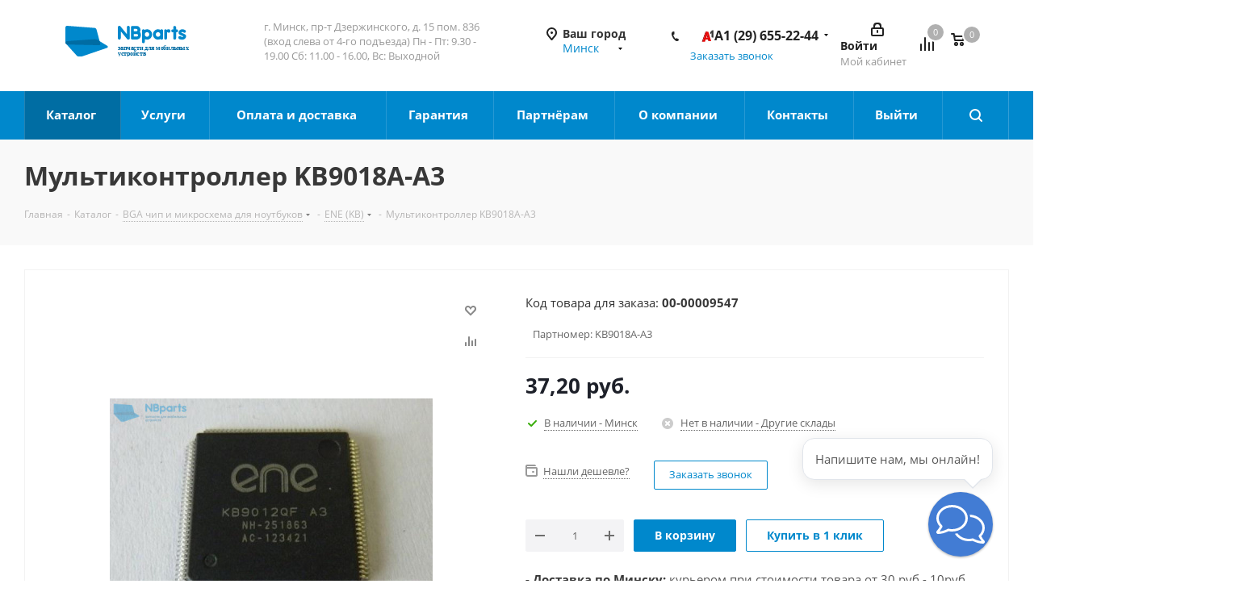

--- FILE ---
content_type: text/html; charset=UTF-8
request_url: https://nbparts.by/katalog/bga-chip-i-mikroskhema-dlya-noutbukov/kb-i-kbc/kb9018a_a3
body_size: 87548
content:
    <!DOCTYPE html>
<html xmlns="http://www.w3.org/1999/xhtml" xml:lang="ru" lang="ru" >
    <head><link rel="canonical" href="https://nbparts.by/katalog/bga-chip-i-mikroskhema-dlya-noutbukov/kb-i-kbc/kb9018a_a3" />

<!-- Begin Talk-Me {literal} -->
<script>
    (function(){(function c(d,w,m,i) {
        window.supportAPIMethod = m;
        var s = d.createElement('script');
        s.id = 'supportScript'; 
        var id = '1bd0368f223e29245c44c61bb805d28f';
        s.src = (!i ? 'https://lcab.talk-me.ru/support/support.js' : 'https://static.site-chat.me/support/support.int.js') + '?h=' + id;
        s.onerror = i ? undefined : function(){c(d,w,m,true)};
        w[m] = w[m] ? w[m] : function(){(w[m].q = w[m].q ? w[m].q : []).push(arguments);};
        (d.head ? d.head : d.body).appendChild(s);
    })(document,window,'TalkMe')})();
</script>

        <title>Мультиконтроллер KB9018A-A3 купить в Минске, по цене 37,20 руб.</title>
        <meta name="viewport" content="initial-scale=1.0, width=device-width" />
        <meta name="HandheldFriendly" content="true" />
        <meta name="yes" content="yes" />
        <meta name="apple-mobile-web-app-status-bar-style" content="black" />
        <meta name="SKYPE_TOOLBAR" content="SKYPE_TOOLBAR_PARSER_COMPATIBLE" />
        <meta http-equiv="Content-Type" content="text/html; charset=UTF-8" />
<meta name="description" content="KB9018A-A3, мультиконтроллер для ноутбука, корпус QFP-128, новый, чипы и BGA комплектующие для ноутбуков по самым лучшим ценам. Минском. Доставка по всей Беларуси." />
<link href="https://fonts.googleapis.com/css?family=Open+Sans:300italic,400italic,600italic,700italic,800italic,400,300,500,600,700,800&subset=latin,cyrillic-ext"  rel="stylesheet" />
<link href="/bitrix/css/aspro.next/notice.css?16832844993664"  rel="stylesheet" />
<link href="/bitrix/js/ui/design-tokens/dist/ui.design-tokens.css?176116095626358"  rel="stylesheet" />
<link href="/bitrix/js/ui/fonts/opensans/ui.font.opensans.css?16681216442555"  rel="stylesheet" />
<link href="/bitrix/js/main/popup/dist/main.popup.bundle.css?176116263931694"  rel="stylesheet" />
<link href="/bitrix/js/main/loader/dist/loader.bundle.css?16425030192425"  rel="stylesheet" />
<link href="/bitrix/js/main/core/css/core_viewer.css?176116154661330"  rel="stylesheet" />
<link href="/bitrix/cache/css/s1/aspro_next/kernel_fileman/kernel_fileman_v1.css?176554138114476"  rel="stylesheet" />
<link href="/bitrix/cache/css/s1/aspro_next/page_4f9c4c6206e99d38f3346c59ac847549/page_4f9c4c6206e99d38f3346c59ac847549_v1.css?176554138111745"  rel="stylesheet" />
<link href="/bitrix/panel/main/popup.css?168319278722696"  rel="stylesheet" />
<link href="/bitrix/cache/css/s1/aspro_next/template_2a3cd50b4c275f477da34ac3b43c9d7e/template_2a3cd50b4c275f477da34ac3b43c9d7e_v1.css?17655413811052261"  data-template-style="true" rel="stylesheet" />
<script>if(!window.BX)window.BX={};if(!window.BX.message)window.BX.message=function(mess){if(typeof mess==='object'){for(let i in mess) {BX.message[i]=mess[i];} return true;}};</script>
<script>(window.BX||top.BX).message({"JS_CORE_LOADING":"Загрузка...","JS_CORE_NO_DATA":"- Нет данных -","JS_CORE_WINDOW_CLOSE":"Закрыть","JS_CORE_WINDOW_EXPAND":"Развернуть","JS_CORE_WINDOW_NARROW":"Свернуть в окно","JS_CORE_WINDOW_SAVE":"Сохранить","JS_CORE_WINDOW_CANCEL":"Отменить","JS_CORE_WINDOW_CONTINUE":"Продолжить","JS_CORE_H":"ч","JS_CORE_M":"м","JS_CORE_S":"с","JSADM_AI_HIDE_EXTRA":"Скрыть лишние","JSADM_AI_ALL_NOTIF":"Показать все","JSADM_AUTH_REQ":"Требуется авторизация!","JS_CORE_WINDOW_AUTH":"Войти","JS_CORE_IMAGE_FULL":"Полный размер"});</script>

<script src="/bitrix/js/main/core/core.js?1761163273511455"></script>

<script>BX.Runtime.registerExtension({"name":"main.core","namespace":"BX","loaded":true});</script>
<script>BX.setJSList(["\/bitrix\/js\/main\/core\/core_ajax.js","\/bitrix\/js\/main\/core\/core_promise.js","\/bitrix\/js\/main\/polyfill\/promise\/js\/promise.js","\/bitrix\/js\/main\/loadext\/loadext.js","\/bitrix\/js\/main\/loadext\/extension.js","\/bitrix\/js\/main\/polyfill\/promise\/js\/promise.js","\/bitrix\/js\/main\/polyfill\/find\/js\/find.js","\/bitrix\/js\/main\/polyfill\/includes\/js\/includes.js","\/bitrix\/js\/main\/polyfill\/matches\/js\/matches.js","\/bitrix\/js\/ui\/polyfill\/closest\/js\/closest.js","\/bitrix\/js\/main\/polyfill\/fill\/main.polyfill.fill.js","\/bitrix\/js\/main\/polyfill\/find\/js\/find.js","\/bitrix\/js\/main\/polyfill\/matches\/js\/matches.js","\/bitrix\/js\/main\/polyfill\/core\/dist\/polyfill.bundle.js","\/bitrix\/js\/main\/core\/core.js","\/bitrix\/js\/main\/polyfill\/intersectionobserver\/js\/intersectionobserver.js","\/bitrix\/js\/main\/lazyload\/dist\/lazyload.bundle.js","\/bitrix\/js\/main\/polyfill\/core\/dist\/polyfill.bundle.js","\/bitrix\/js\/main\/parambag\/dist\/parambag.bundle.js"]);
</script>
<script>BX.Runtime.registerExtension({"name":"pull.protobuf","namespace":"BX","loaded":true});</script>
<script>BX.Runtime.registerExtension({"name":"rest.client","namespace":"window","loaded":true});</script>
<script>(window.BX||top.BX).message({"pull_server_enabled":"Y","pull_config_timestamp":1761162898,"shared_worker_allowed":"Y","pull_guest_mode":"N","pull_guest_user_id":0,"pull_worker_mtime":1761159029});(window.BX||top.BX).message({"PULL_OLD_REVISION":"Для продолжения корректной работы с сайтом необходимо перезагрузить страницу."});</script>
<script>BX.Runtime.registerExtension({"name":"pull.client","namespace":"BX","loaded":true});</script>
<script>BX.Runtime.registerExtension({"name":"pull","namespace":"window","loaded":true});</script>
<script>BX.Runtime.registerExtension({"name":"ls","namespace":"window","loaded":true});</script>
<script>(window.BX||top.BX).message({"NOTICE_ADDED2CART":"В корзине","NOTICE_CLOSE":"Закрыть","NOTICE_MORE":"и ещё #COUNT# #PRODUCTS#","NOTICE_PRODUCT0":"товаров","NOTICE_PRODUCT1":"товар","NOTICE_PRODUCT2":"товара","NOTICE_ADDED2DELAY":"В отложенных","NOTICE_ADDED2COMPARE":"В сравнении","NOTICE_AUTHORIZED":"Вы успешно авторизовались","NOTICE_REMOVED_FROM_COMPARE":"Удалено из сравнения"});</script>
<script>BX.Runtime.registerExtension({"name":"aspro_notice","namespace":"window","loaded":true});</script>
<script>BX.Runtime.registerExtension({"name":"aspro_phones","namespace":"window","loaded":true});</script>
<script>BX.Runtime.registerExtension({"name":"ui.design-tokens","namespace":"window","loaded":true});</script>
<script>BX.Runtime.registerExtension({"name":"ui.fonts.opensans","namespace":"window","loaded":true});</script>
<script>BX.Runtime.registerExtension({"name":"main.popup","namespace":"BX.Main","loaded":true});</script>
<script>BX.Runtime.registerExtension({"name":"popup","namespace":"window","loaded":true});</script>
<script>BX.Runtime.registerExtension({"name":"fx","namespace":"window","loaded":true});</script>
<script>BX.Runtime.registerExtension({"name":"main.loader","namespace":"BX","loaded":true});</script>
<script>BX.Runtime.registerExtension({"name":"loader","namespace":"window","loaded":true});</script>
<script>(window.BX||top.BX).message({"DISK_MYOFFICE":false});(window.BX||top.BX).message({"JS_CORE_VIEWER_DOWNLOAD":"Скачать","JS_CORE_VIEWER_EDIT":"Редактировать","JS_CORE_VIEWER_DESCR_AUTHOR":"Автор","JS_CORE_VIEWER_DESCR_LAST_MODIFY":"Последние изменения","JS_CORE_VIEWER_TOO_BIG_FOR_VIEW":"Файл слишком большой для просмотра","JS_CORE_VIEWER_OPEN_WITH_GVIEWER":"Открыть файл в Google Viewer","JS_CORE_VIEWER_IFRAME_DESCR_ERROR":"К сожалению, не удалось открыть документ.","JS_CORE_VIEWER_IFRAME_PROCESS_SAVE_DOC":"Сохранение документа","JS_CORE_VIEWER_IFRAME_UPLOAD_DOC_TO_GOOGLE":"Загрузка документа","JS_CORE_VIEWER_IFRAME_CONVERT_ACCEPT":"Конвертировать","JS_CORE_VIEWER_IFRAME_CONVERT_DECLINE":"Отменить","JS_CORE_VIEWER_IFRAME_CONVERT_TO_NEW_FORMAT":"Документ будет сконвертирован в docx, xls, pptx, так как имеет старый формат.","JS_CORE_VIEWER_IFRAME_DESCR_SAVE_DOC":"Сохранить документ?","JS_CORE_VIEWER_IFRAME_SAVE_DOC":"Сохранить","JS_CORE_VIEWER_IFRAME_DISCARD_DOC":"Отменить изменения","JS_CORE_VIEWER_IFRAME_CHOICE_SERVICE_EDIT":"Редактировать с помощью","JS_CORE_VIEWER_IFRAME_SET_DEFAULT_SERVICE_EDIT":"Использовать для всех файлов","JS_CORE_VIEWER_IFRAME_CHOICE_SERVICE_EDIT_ACCEPT":"Применить","JS_CORE_VIEWER_IFRAME_CHOICE_SERVICE_EDIT_DECLINE":"Отменить","JS_CORE_VIEWER_IFRAME_UPLOAD_NEW_VERSION_IN_COMMENT":"Загрузил новую версию файла","JS_CORE_VIEWER_SERVICE_GOOGLE_DRIVE":"Google Docs","JS_CORE_VIEWER_SERVICE_SKYDRIVE":"MS Office Online","JS_CORE_VIEWER_IFRAME_CANCEL":"Отмена","JS_CORE_VIEWER_IFRAME_DESCR_SAVE_DOC_F":"В одном из окон вы редактируете данный документ. Если вы завершили работу над документом, нажмите \u0022#SAVE_DOC#\u0022, чтобы загрузить измененный файл на портал.","JS_CORE_VIEWER_SAVE":"Сохранить","JS_CORE_VIEWER_EDIT_IN_SERVICE":"Редактировать в #SERVICE#","JS_CORE_VIEWER_NOW_EDITING_IN_SERVICE":"Редактирование в #SERVICE#","JS_CORE_VIEWER_SAVE_TO_OWN_FILES_MSGVER_1":"Сохранить на Битрикс24.Диск","JS_CORE_VIEWER_DOWNLOAD_TO_PC":"Скачать на локальный компьютер","JS_CORE_VIEWER_GO_TO_FILE":"Перейти к файлу","JS_CORE_VIEWER_DESCR_SAVE_FILE_TO_OWN_FILES":"Файл #NAME# успешно сохранен\u003Cbr\u003Eв папку \u0022Файлы\\Сохраненные\u0022","JS_CORE_VIEWER_DESCR_PROCESS_SAVE_FILE_TO_OWN_FILES":"Файл #NAME# сохраняется\u003Cbr\u003Eна ваш \u0022Битрикс24.Диск\u0022","JS_CORE_VIEWER_HISTORY_ELEMENT":"История","JS_CORE_VIEWER_VIEW_ELEMENT":"Просмотреть","JS_CORE_VIEWER_THROUGH_VERSION":"Версия #NUMBER#","JS_CORE_VIEWER_THROUGH_LAST_VERSION":"Последняя версия","JS_CORE_VIEWER_DISABLE_EDIT_BY_PERM":"Автор не разрешил вам редактировать этот документ","JS_CORE_VIEWER_IFRAME_UPLOAD_NEW_VERSION_IN_COMMENT_F":"Загрузила новую версию файла","JS_CORE_VIEWER_IFRAME_UPLOAD_NEW_VERSION_IN_COMMENT_M":"Загрузил новую версию файла","JS_CORE_VIEWER_IFRAME_CONVERT_TO_NEW_FORMAT_EX":"Документ будет сконвертирован в формат #NEW_FORMAT#, так как текущий формат #OLD_FORMAT# является устаревшим.","JS_CORE_VIEWER_CONVERT_TITLE":"Конвертировать в #NEW_FORMAT#?","JS_CORE_VIEWER_CREATE_IN_SERVICE":"Создать с помощью #SERVICE#","JS_CORE_VIEWER_NOW_CREATING_IN_SERVICE":"Создание документа в #SERVICE#","JS_CORE_VIEWER_SAVE_AS":"Сохранить как","JS_CORE_VIEWER_CREATE_DESCR_SAVE_DOC_F":"В одном из окон вы создаете новый документ. Если вы завершили работу над документом, нажмите \u0022#SAVE_AS_DOC#\u0022, чтобы перейти к добавлению документа на портал.","JS_CORE_VIEWER_NOW_DOWNLOAD_FROM_SERVICE":"Загрузка документа из #SERVICE#","JS_CORE_VIEWER_EDIT_IN_LOCAL_SERVICE":"Редактировать на моём компьютере","JS_CORE_VIEWER_EDIT_IN_LOCAL_SERVICE_SHORT":"Редактировать на #SERVICE#","JS_CORE_VIEWER_SERVICE_LOCAL":"моём компьютере","JS_CORE_VIEWER_DOWNLOAD_B24_DESKTOP":"Скачать","JS_CORE_VIEWER_SERVICE_LOCAL_INSTALL_DESKTOP_MSGVER_1":"Для эффективного редактирования документов на компьютере, установите приложение для компьютера и подключите Битрикс24.Диск","JS_CORE_VIEWER_SHOW_FILE_DIALOG_OAUTH_NOTICE":"Для просмотра файла, пожалуйста, авторизуйтесь в своем аккаунте \u003Ca id=\u0022bx-js-disk-run-oauth-modal\u0022 href=\u0022#\u0022\u003E#SERVICE#\u003C\/a\u003E.","JS_CORE_VIEWER_SERVICE_OFFICE365":"Office365","JS_CORE_VIEWER_DOCUMENT_IS_LOCKED_BY":"Документ заблокирован на редактирование","JS_CORE_VIEWER_SERVICE_MYOFFICE":"МойОфис","JS_CORE_VIEWER_OPEN_PDF_PREVIEW":"Просмотреть pdf-версию файла","JS_CORE_VIEWER_AJAX_ACCESS_DENIED":"Не хватает прав для просмотра файла. Попробуйте обновить страницу.","JS_CORE_VIEWER_AJAX_CONNECTION_FAILED":"При попытке открыть файл возникла ошибка. Пожалуйста, попробуйте позже.","JS_CORE_VIEWER_AJAX_OPEN_NEW_TAB":"Открыть в новом окне","JS_CORE_VIEWER_AJAX_PRINT":"Распечатать","JS_CORE_VIEWER_TRANSFORMATION_IN_PROCESS":"Документ сохранён. Мы готовим его к показу.","JS_CORE_VIEWER_IFRAME_ERROR_TITLE":"Не удалось открыть документ","JS_CORE_VIEWER_DOWNLOAD_B24_DESKTOP_FULL":"Скачать приложение","JS_CORE_VIEWER_DOWNLOAD_DOCUMENT":"Скачать документ","JS_CORE_VIEWER_IFRAME_ERROR_COULD_NOT_VIEW":"К сожалению, не удалось просмотреть документ.","JS_CORE_VIEWER_ACTIONPANEL_MORE":"Ещё"});</script>
<script>BX.Runtime.registerExtension({"name":"viewer","namespace":"window","loaded":true});</script>
<script>BX.Runtime.registerExtension({"name":"main.pageobject","namespace":"BX","loaded":true});</script>
<script>(window.BX||top.BX).message({"JS_CORE_LOADING":"Загрузка...","JS_CORE_NO_DATA":"- Нет данных -","JS_CORE_WINDOW_CLOSE":"Закрыть","JS_CORE_WINDOW_EXPAND":"Развернуть","JS_CORE_WINDOW_NARROW":"Свернуть в окно","JS_CORE_WINDOW_SAVE":"Сохранить","JS_CORE_WINDOW_CANCEL":"Отменить","JS_CORE_WINDOW_CONTINUE":"Продолжить","JS_CORE_H":"ч","JS_CORE_M":"м","JS_CORE_S":"с","JSADM_AI_HIDE_EXTRA":"Скрыть лишние","JSADM_AI_ALL_NOTIF":"Показать все","JSADM_AUTH_REQ":"Требуется авторизация!","JS_CORE_WINDOW_AUTH":"Войти","JS_CORE_IMAGE_FULL":"Полный размер"});</script>
<script>BX.Runtime.registerExtension({"name":"window","namespace":"window","loaded":true});</script>
<script bxrunfirst>LHE_MESS = window.LHE_MESS = {'Image':'Изображение','Video':'Видео','ImageSizing':'Размеры (Ш х В)'}; (window.BX||top.BX).message({'CreateLink':'Ссылка','EditLink':'Редактировать ссылку','DialogSave':'Сохранить','DialogCancel':'Отменить','DialogClose':'Закрыть','Width':'Ширина','Height':'Высота','Source':'Режим HTML-кода','BBSource':'Режим BB-Code','On':'включено','Off':'выключено','Anchor':'Якорь','DeleteLink':'Удалить ссылку','Image':'Изображение','EditImage':'Редактировать изображение','SpecialChar':'Вставить спецсимвол','Bold':'Жирный','Italic':'Курсив','Underline':'Подчеркнутый','Strike':'Зачеркнутый','RemoveFormat':'Удалить форматирование','InsertHr':'Вставить горизонтальный разделитель','JustifyLeft':'По левому краю','JustifyCenter':'По центру','JustifyRight':'По правому краю','JustifyFull':'По ширине','Outdent':'Уменьшить отступ','Indent':'Увеличить отступ','OrderedList':'Нумерованный список','UnorderedList':'Список с маркерами','InsertTable':'Таблица','SmileList':'Смайлы','HeaderList':'Формат','FontList':'Шрифт','FontSizeList':'Размер шрифта','BackColor':'Цвет фона','ForeColor':'Цвет шрифта','Video':'Видео','InsertVideo':'Вставить видео','EditVideo':'Редактировать видео','VideoProps':'Параметры видео','VideoPath':'Путь к видеофайлу','VideoPreviewPath':'Путь к рисунку предпросмотра','VideoAutoplay':'Автоматически начать проигрывать','VideoVolume':'Уровень громкости','LinkProps':'Параметры ссылки','LinkText':'Текст ссылки','LinkHref':'Адрес ссылки','LinkTitle':'Всплывающая подсказка','LinkTarget':'Открыть ссылку в ','LinkTarget_def':'- не указывать - ','LinkTarget_blank':'новом окне','LinkTarget_parent':'родительском окне','LinkTarget_self':'этом окне','LinkTarget_top':'самом наружном','AnchorProps':'Параметры якоря','AnchorName':'Название якоря','ImageProps':'Параметры изображения','ImageSrc':'Путь к изображению','ImageTitle':'Всплывающая подсказка','ImgAlign':'Выравнивание','ImgAlignTop':'по верхней границе','ImgAlignRight':'справа','ImgAlignBottom':'по нижней границе','ImgAlignLeft':'слева','ImgAlignMiddle':'по центру','ImageSizing':'Размеры (Ш х В)','ImageSaveProp':'Сохранять пропорции','ImagePreview':'Предпросмотр','Normal':'Обычный','Heading':'Заголовок','Preformatted':'Преформатирован','DefaultColor':'По умолчанию','DragFloatingToolbar':'Панель инструментов','Quote':'Оформление текста в виде цитаты','InsertCode':'Оформление текста в виде кода','InsertCut':'Оформление текста предпросмотра','Translit':'Перекодировка транслит/латиница','CutTitle':'Ограничение текста предпросмотра','TableRows':'Строк','TableCols':'Столбцов','TableModel':'Макет','ListItems':'Элементы списка','AddLI':'Добавить пункт','AddLITitle':'Добавить пункт в список (Enter)','DelListItem':'Удалить пункт из списка','ResizerTitle':'Изменить размер','CodeDel':'Нажмите (Shift + Del) чтобы удалить весь фрагмент кода','OnPasteProcessing':'Идет обработка вставленного текста...'});</script>
<script type="extension/settings" data-extension="currency.currency-core">{"region":"by"}</script>
<script>BX.Runtime.registerExtension({"name":"currency.currency-core","namespace":"BX.Currency","loaded":true});</script>
<script>BX.Runtime.registerExtension({"name":"currency","namespace":"window","loaded":true});</script>
<script>(window.BX||top.BX).message({"LANGUAGE_ID":"ru","FORMAT_DATE":"DD.MM.YYYY","FORMAT_DATETIME":"DD.MM.YYYY HH:MI:SS","COOKIE_PREFIX":"BITRIX_SM","SERVER_TZ_OFFSET":"10800","UTF_MODE":"Y","SITE_ID":"s1","SITE_DIR":"\/","USER_ID":"","SERVER_TIME":1769362133,"USER_TZ_OFFSET":0,"USER_TZ_AUTO":"Y","bitrix_sessid":"9363b8e2d801763fced7350b8eba70c2"});</script>


<script  src="/bitrix/cache/js/s1/aspro_next/kernel_main/kernel_main_v1.js?1765541912303935"></script>
<script src="/bitrix/js/pull/protobuf/protobuf.js?1642503018274055"></script>
<script src="/bitrix/js/pull/protobuf/model.js?164250301870928"></script>
<script src="/bitrix/js/rest/client/rest.client.js?164250302017414"></script>
<script src="/bitrix/js/pull/client/pull.client.js?176115920183861"></script>
<script src="/bitrix/js/main/jquery/jquery-2.2.4.min.js?166812165585578"></script>
<script src="/bitrix/js/main/cphttprequest.js?16425030206104"></script>
<script src="/bitrix/js/main/core/core_ls.js?17611618644201"></script>
<script src="/bitrix/js/main/ajax.js?164250301935509"></script>
<script src="/bitrix/js/aspro.next/notice.js?169158542428110"></script>
<script src="/bitrix/js/main/popup/dist/main.popup.bundle.js?1761163712119638"></script>
<script src="/bitrix/js/main/loader/dist/loader.bundle.js?17611615467707"></script>
<script src="/bitrix/js/main/core/core_viewer.js?1761163273144208"></script>
<script  src="/bitrix/cache/js/s1/aspro_next/kernel_fileman/kernel_fileman_v1.js?1765541381176751"></script>
<script src="/bitrix/js/currency/currency-core/dist/currency-core.bundle.js?17611598638800"></script>
<script src="/bitrix/js/currency/core_currency.js?17611598631181"></script>
<script>BX.setJSList(["\/bitrix\/js\/main\/core\/core_fx.js","\/bitrix\/js\/main\/pageobject\/dist\/pageobject.bundle.js","\/bitrix\/js\/main\/core\/core_window.js","\/bitrix\/js\/main\/session.js","\/bitrix\/js\/main\/date\/main.date.js","\/bitrix\/js\/main\/core\/core_date.js","\/bitrix\/js\/main\/dd.js","\/bitrix\/js\/main\/core\/core_uf.js","\/bitrix\/js\/main\/core\/core_dd.js","\/bitrix\/js\/main\/core\/core_tooltip.js","\/bitrix\/js\/main\/utils.js","\/bitrix\/js\/fileman\/light_editor\/le_dialogs.js","\/bitrix\/js\/fileman\/light_editor\/le_controls.js","\/bitrix\/js\/fileman\/light_editor\/le_toolbarbuttons.js","\/bitrix\/js\/fileman\/light_editor\/le_core.js","\/local\/templates\/aspro_next\/components\/bitrix\/catalog\/main\/script.js","\/local\/templates\/aspro_next\/components\/bitrix\/catalog.element\/main_custom\/script.js","\/local\/templates\/aspro_next\/js\/read-more.js","\/local\/templates\/aspro_next\/components\/bitrix\/sale.gift.product\/main\/script.js","\/local\/templates\/aspro_next\/components\/bitrix\/sale.gift.main.products\/main\/script.js","\/local\/templates\/aspro_next\/js\/jquery.history.js","\/local\/templates\/aspro_next\/js\/jquery.actual.min.js","\/local\/templates\/aspro_next\/vendor\/js\/jquery.bxslider.js","\/local\/templates\/aspro_next\/js\/jqModal.js","\/local\/templates\/aspro_next\/vendor\/js\/bootstrap.js","\/local\/templates\/aspro_next\/vendor\/js\/jquery.appear.js","\/local\/templates\/aspro_next\/js\/browser.js","\/local\/templates\/aspro_next\/js\/jquery.fancybox.js","\/local\/templates\/aspro_next\/js\/jquery.flexslider.js","\/local\/templates\/aspro_next\/vendor\/js\/moment.min.js","\/local\/templates\/aspro_next\/vendor\/js\/footable.js","\/local\/templates\/aspro_next\/vendor\/js\/jquery.menu-aim.js","\/local\/templates\/aspro_next\/vendor\/js\/velocity\/velocity.js","\/local\/templates\/aspro_next\/vendor\/js\/velocity\/velocity.ui.js","\/local\/templates\/aspro_next\/js\/jquery.validate.min.js","\/local\/templates\/aspro_next\/js\/jquery.inputmask.bundle.min.js","\/local\/templates\/aspro_next\/js\/jquery.uniform.min.js","\/local\/templates\/aspro_next\/js\/jquery.easing.1.3.js","\/local\/templates\/aspro_next\/js\/equalize.min.js","\/local\/templates\/aspro_next\/js\/jquery.alphanumeric.js","\/local\/templates\/aspro_next\/js\/jquery.cookie.js","\/local\/templates\/aspro_next\/js\/jquery.plugin.min.js","\/local\/templates\/aspro_next\/js\/jquery.countdown.min.js","\/local\/templates\/aspro_next\/js\/jquery.countdown-ru.js","\/local\/templates\/aspro_next\/js\/jquery.ikSelect.js","\/local\/templates\/aspro_next\/js\/jquery.mobile.custom.touch.min.js","\/local\/templates\/aspro_next\/js\/jquery.dotdotdot.js","\/local\/templates\/aspro_next\/js\/rating_likes.js","\/local\/templates\/aspro_next\/js\/blocks\/blocks.js","\/local\/templates\/aspro_next\/js\/video_banner.js","\/local\/templates\/aspro_next\/js\/main.js","\/local\/templates\/aspro_next\/js\/jquery.mCustomScrollbar.min.js","\/local\/templates\/aspro_next\/components\/bitrix\/menu\/left_front_catalog\/script.js","\/bitrix\/components\/bitrix\/search.title\/script.js","\/local\/templates\/aspro_next\/components\/bitrix\/search.title\/corp-old\/script.js","\/local\/templates\/aspro_next\/components\/bitrix\/search.title\/fixed\/script.js","\/local\/templates\/aspro_next\/js\/custom.js","\/local\/templates\/aspro_next\/js\/jquery-ui.min.js","\/local\/templates\/aspro_next\/components\/aspro\/regionality.list.next\/select\/script.js","\/local\/templates\/aspro_next\/components\/bitrix\/forum.topic.reviews\/main\/script.js","\/local\/components\/aspro\/catalog.viewed.next\/templates\/main_horizontal\/script.js"]);</script>
<script>BX.setCSSList(["\/bitrix\/js\/fileman\/light_editor\/light_editor.css","\/local\/templates\/aspro_next\/components\/bitrix\/catalog\/main\/style.css","\/local\/templates\/aspro_next\/components\/bitrix\/sale.gift.main.products\/main\/style.css","\/local\/templates\/aspro_next\/vendor\/css\/bootstrap.css","\/local\/templates\/aspro_next\/css\/jquery.fancybox.css","\/local\/templates\/aspro_next\/css\/styles.css","\/local\/templates\/aspro_next\/css\/animation\/animation_ext.css","\/local\/templates\/aspro_next\/vendor\/css\/footable.standalone.min.css","\/local\/templates\/aspro_next\/css\/blocks\/blocks.css","\/local\/templates\/aspro_next\/ajax\/ajax.css","\/local\/templates\/aspro_next\/css\/jquery.mCustomScrollbar.min.css","\/local\/templates\/aspro_next\/styles.css","\/local\/templates\/aspro_next\/template_styles.css","\/local\/templates\/aspro_next\/css\/media.css","\/local\/templates\/aspro_next\/vendor\/fonts\/font-awesome\/css\/font-awesome.min.css","\/local\/templates\/aspro_next\/css\/print.css","\/local\/templates\/aspro_next\/themes\/10\/theme.css","\/local\/templates\/aspro_next\/bg_color\/light\/bgcolors.css","\/local\/templates\/aspro_next\/css\/width-1.css","\/local\/templates\/aspro_next\/css\/font-1.css","\/local\/templates\/aspro_next\/css\/custom.css"]);</script>
<script>
					(function () {
						"use strict";

						var counter = function ()
						{
							var cookie = (function (name) {
								var parts = ("; " + document.cookie).split("; " + name + "=");
								if (parts.length == 2) {
									try {return JSON.parse(decodeURIComponent(parts.pop().split(";").shift()));}
									catch (e) {}
								}
							})("BITRIX_CONVERSION_CONTEXT_s1");

							if (cookie && cookie.EXPIRE >= BX.message("SERVER_TIME"))
								return;

							var request = new XMLHttpRequest();
							request.open("POST", "/bitrix/tools/conversion/ajax_counter.php", true);
							request.setRequestHeader("Content-type", "application/x-www-form-urlencoded");
							request.send(
								"SITE_ID="+encodeURIComponent("s1")+
								"&sessid="+encodeURIComponent(BX.bitrix_sessid())+
								"&HTTP_REFERER="+encodeURIComponent(document.referrer)
							);
						};

						if (window.frameRequestStart === true)
							BX.addCustomEvent("onFrameDataReceived", counter);
						else
							BX.ready(counter);
					})();
				</script>
<script>BX.message({'PHONE':'Телефон','FAST_VIEW':'Быстрый просмотр','SOCIAL':'Социальные сети','DESCRIPTION':'Описание магазина','ITEMS':'Товары','LOGO':'Логотип','REGISTER_INCLUDE_AREA':'Текст о регистрации','AUTH_INCLUDE_AREA':'Текст об авторизации','FRONT_IMG':'Изображение компании','EMPTY_CART':'пуста','CATALOG_VIEW_MORE':'... Показать все','CATALOG_VIEW_LESS':'... Свернуть','JS_REQUIRED':'Заполните это поле!','JS_FORMAT':'Неверный формат!','JS_FILE_EXT':'Недопустимое расширение файла!','JS_PASSWORD_COPY':'Пароли не совпадают!','JS_PASSWORD_LENGTH':'Минимум 6 символов!','JS_ERROR':'Неверно заполнено поле!','JS_FILE_SIZE':'Максимальный размер 5мб!','JS_FILE_BUTTON_NAME':'Выберите файл','JS_FILE_DEFAULT':'Файл не найден','JS_DATE':'Некорректная дата!','JS_DATETIME':'Некорректная дата/время!','JS_REQUIRED_LICENSES':'Согласитесь с условиями','LICENSE_PROP':'Согласие на обработку персональных данных','LOGIN_LEN':'Введите минимум {0} символа','FANCY_CLOSE':'Закрыть','FANCY_NEXT':'Следующий','FANCY_PREV':'Предыдущий','TOP_AUTH_REGISTER':'Регистрация','CALLBACK':'Заказать звонок','UNTIL_AKC':'До конца акции','TITLE_QUANTITY_BLOCK':'Остаток','TITLE_QUANTITY':'шт.','TOTAL_SUMM_ITEM':'Общая стоимость ','RECAPTCHA_TEXT':'Подтвердите, что вы не робот','JS_RECAPTCHA_ERROR':'Пройдите проверку','COUNTDOWN_SEC':'сек.','COUNTDOWN_MIN':'мин.','COUNTDOWN_HOUR':'час.','COUNTDOWN_DAY0':'дней','COUNTDOWN_DAY1':'день','COUNTDOWN_DAY2':'дня','COUNTDOWN_WEAK0':'Недель','COUNTDOWN_WEAK1':'Неделя','COUNTDOWN_WEAK2':'Недели','COUNTDOWN_MONTH0':'Месяцев','COUNTDOWN_MONTH1':'Месяц','COUNTDOWN_MONTH2':'Месяца','COUNTDOWN_YEAR0':'Лет','COUNTDOWN_YEAR1':'Год','COUNTDOWN_YEAR2':'Года','CATALOG_PARTIAL_BASKET_PROPERTIES_ERROR':'Заполнены не все свойства у добавляемого товара','CATALOG_EMPTY_BASKET_PROPERTIES_ERROR':'Выберите свойства товара, добавляемые в корзину в параметрах компонента','CATALOG_ELEMENT_NOT_FOUND':'Элемент не найден','ERROR_ADD2BASKET':'Ошибка добавления товара в корзину','CATALOG_SUCCESSFUL_ADD_TO_BASKET':'Успешное добавление товара в корзину','ERROR_BASKET_TITLE':'Ошибка корзины','ERROR_BASKET_PROP_TITLE':'Выберите свойства, добавляемые в корзину','ERROR_BASKET_BUTTON':'Выбрать','BASKET_TOP':'Корзина в шапке','ERROR_ADD_DELAY_ITEM':'Ошибка отложенной корзины','VIEWED_TITLE':'Ранее вы смотрели','VIEWED_BEFORE':'Ранее вы смотрели','BEST_TITLE':'Лучшие предложения','CT_BST_SEARCH_BUTTON':'Поиск','CT_BST_SEARCH2_BUTTON':'Найти','BASKET_PRINT_BUTTON':'Распечатать','BASKET_CLEAR_ALL_BUTTON':'Очистить','BASKET_QUICK_ORDER_BUTTON':'Быстрый заказ','BASKET_CONTINUE_BUTTON':'Продолжить покупки','BASKET_ORDER_BUTTON':'Оформить заказ','SHARE_BUTTON':'Поделиться','BASKET_CHANGE_TITLE':'Ваш заказ','BASKET_CHANGE_LINK':'Изменить','FROM':'от','TITLE_BLOCK_VIEWED_NAME':'Ранее вы смотрели','T_BASKET':'Корзина заказа','FILTER_EXPAND_VALUES':'Показать все','FILTER_HIDE_VALUES':'Свернуть','FULL_ORDER':'Полный заказ','CUSTOM_COLOR_CHOOSE':'Выбрать','CUSTOM_COLOR_CANCEL':'Отмена','S_MOBILE_MENU':'Меню','NEXT_T_MENU_BACK':'Назад','NEXT_T_MENU_CALLBACK':'Обратная связь','NEXT_T_MENU_CONTACTS_TITLE':'Будьте на связи','SEARCH_TITLE':'Поиск','SOCIAL_TITLE':'Оставайтесь на связи','HEADER_SCHEDULE':'Время работы','SEO_TEXT':'SEO описание','COMPANY_IMG':'Картинка компании','COMPANY_TEXT':'Описание компании','CONFIG_SAVE_SUCCESS':'Настройки сохранены','CONFIG_SAVE_FAIL':'Ошибка сохранения настроек','ITEM_ECONOMY':'Экономия','ITEM_ARTICLE':'Артикул: '})</script>
<script>var ajaxMessages = {wait:"Загрузка..."}</script>
<link rel="shortcut icon" href="/favicon.png" type="image/png" />
<link rel="apple-touch-icon" sizes="180x180" href="/upload/CNext/e51/frr1aneu91g51wczg8oipyg772fedtgv.png" />
<style>html {--border-radius:8px;--theme-base-color:#0088cc;--theme-base-color-hue:200;--theme-base-color-saturation:100%;--theme-base-color-lightness:40%;--theme-base-opacity-color:#0088cc1a;--theme-more-color:#0088cc;--theme-more-color-hue:200;--theme-more-color-saturation:100%;--theme-more-color-lightness:40%;--theme-lightness-hover-diff:6%;}</style>

<meta property="og:description" content="KB9018A-A3" />
<meta property="og:image" content="https://nbparts.by/upload/iblock/6c5/h1inir42gonkc631d7b2gcp65qyeuors/b7340ba3-61f2-11e9-8100-c3a4cb53dd32_b307c117-379b-11ea-8113-2e4656788202.jpg" />
<link rel="image_src" href="https://nbparts.by/upload/iblock/6c5/h1inir42gonkc631d7b2gcp65qyeuors/b7340ba3-61f2-11e9-8100-c3a4cb53dd32_b307c117-379b-11ea-8113-2e4656788202.jpg"  />
<meta property="og:title" content="Мультиконтроллер KB9018A-A3 купить в Минске, по цене 37,20 руб." />
<meta property="og:type" content="website" />
<meta property="og:url" content="https://nbparts.by/katalog/bga-chip-i-mikroskhema-dlya-noutbukov/kb-i-kbc/kb9018a_a3" />



<script  src="/bitrix/cache/js/s1/aspro_next/template_4f770a9bfeff7de5ef6b9ebaf4bce121/template_4f770a9bfeff7de5ef6b9ebaf4bce121_v1.js?17655413811250121"></script>
<script  src="/bitrix/cache/js/s1/aspro_next/page_70aa2608d1fecd0c96936a86ce9ad117/page_70aa2608d1fecd0c96936a86ce9ad117_v1.js?1765541381196979"></script>
<script  src="/bitrix/cache/js/s1/aspro_next/default_04d1e56597d54c9f164a0bea43a7ee5a/default_04d1e56597d54c9f164a0bea43a7ee5a_v1.js?176554138134103"></script>
<script  src="/bitrix/cache/js/s1/aspro_next/default_ada56e52f3b3c591c32c39a8702c27dc/default_ada56e52f3b3c591c32c39a8702c27dc_v1.js?176554138126315"></script>
<script  src="/bitrix/cache/js/s1/aspro_next/default_6061f571cbf34b658b6e0c6fb0dc8c01/default_6061f571cbf34b658b6e0c6fb0dc8c01_v1.js?17655413815060"></script>

                <!-- Google Tag Manager -->
<script>(function(w,d,s,l,i){w[l]=w[l]||[];w[l].push({'gtm.start':
new Date().getTime(),event:'gtm.js'});var f=d.getElementsByTagName(s)[0],
j=d.createElement(s),dl=l!='dataLayer'?'&l='+l:'';j.async=true;j.src=
'https://www.googletagmanager.com/gtm.js?id='+i+dl;f.parentNode.insertBefore(j,f);
})(window,document,'script','dataLayer','GTM-PZXNXNP');</script>
<!-- End Google Tag Manager -->

<meta name="google-site-verification" content="EzsRpmexxnYUNXuTucmk8VPkBSAB1t3A_x7mhf7lgPo" />
  

<!-- Open Graph / Facebook -->
<meta property="og:type" content="website" />
<meta property="og:url" content="https://nbparts.by/katalog/bga-chip-i-mikroskhema-dlya-noutbukov/kb-i-kbc/kb9018a_a3" />
<meta property="og:title" content="" />
<meta property="og:description" content="Запчасти для ноутбуков, телефонов, планшетов. Более 10000 товаров в наличии. Гарантия. Доставка по Беларуси." />
<meta property="og:image" content="https://nbparts.by/local/templates/aspro_next/images/logo.svg" />
<meta property="og:site_name" content="NBparts.by" />
<meta property="og:locale" content="ru_RU" />

<!-- Twitter Card -->
<meta name="twitter:card" content="summary_large_image" />
<meta name="twitter:url" content="https://nbparts.by/katalog/bga-chip-i-mikroskhema-dlya-noutbukov/kb-i-kbc/kb9018a_a3" />
<meta name="twitter:title" content="" />
<meta name="twitter:description" content="Запчасти для ноутбуков, телефонов, планшетов. Более 10000 товаров в наличии. Гарантия. Доставка по Беларуси." />
<meta name="twitter:image" content="https://nbparts.by/local/templates/aspro_next/images/logo.svg" />

<!-- VK / OK -->
<meta property="vk:image" content="https://nbparts.by/local/templates/aspro_next/images/logo.svg" />

<!-- Telegram -->
<meta property="telegram:channel" content="@nbparts" />
<!-- END SOCIAL MEDIA TAGS -->

<!-- PERFORMANCE: Preconnect to external resources -->
<!-- Added: 2025-10-05 - Ускорение загрузки внешних ресурсов -->
<link rel="preconnect" href="https://www.googletagmanager.com" crossorigin>
<link rel="preconnect" href="https://www.google-analytics.com" crossorigin>
<link rel="dns-prefetch" href="https://www.googletagmanager.com">
<link rel="dns-prefetch" href="https://www.google-analytics.com">
<link rel="dns-prefetch" href="https://lcab.talk-me.ru">
<!-- END PRECONNECT -->

<!-- FAVICON AND APP ICONS -->
<!-- Added: 2025-10-05 - Полная поддержка всех устройств и браузеров -->
<!-- Standard favicon -->
<link rel="icon" type="image/png" sizes="96x96" href="/favicon-96x96.png">
<link rel="icon" type="image/svg+xml" href="/favicon.svg">
<link rel="shortcut icon" href="/favicon.ico">

<!-- Apple Touch Icon (iPhone, iPad) -->
<link rel="apple-touch-icon" sizes="180x180" href="/apple-touch-icon.png">

<!-- Android/Chrome -->
<link rel="icon" type="image/png" sizes="192x192" href="/web-app-manifest-192x192.png">
<link rel="icon" type="image/png" sizes="512x512" href="/web-app-manifest-512x512.png">

<!-- Web App Manifest (PWA) -->
<link rel="manifest" href="/site.webmanifest">

<!-- Microsoft Tiles -->
<meta name="msapplication-TileColor" content="#1976d2">
<meta name="msapplication-config" content="/browserconfig.xml">

<!-- Theme colors -->
<meta name="theme-color" content="#1976d2">
<meta name="apple-mobile-web-app-status-bar-style" content="black-translucent">

<!-- PWA Settings -->
<meta name="mobile-web-app-capable" content="yes">
<meta name="apple-mobile-web-app-title" content="NBparts">
<meta name="application-name" content="NBparts">
<!-- END FAVICON AND APP ICONS -->

<!-- Google tag (gtag.js) -->
<script async src="https://www.googletagmanager.com/gtag/js?id=AW-17604914981"></script>
<script>
  window.dataLayer = window.dataLayer || [];
  function gtag(){dataLayer.push(arguments);}
  gtag('js', new Date());
  gtag('config', 'AW-17604914981');
</script>

<!-- Google Ads второй аккаунт для конверсий -->
<script async src="https://www.googletagmanager.com/gtag/js?id=AW-17614066388"></script>
<script>
  gtag('config', 'AW-17614066388');
</script>

<!-- Отслеживание кликов по телефону -->
<script>
function gtag_report_conversion(url) {
  var callback = function () {
    if (typeof(url) != 'undefined') {
      window.location = url;
    }
  };
  gtag('event', 'conversion', {
      'send_to': 'AW-17614066388/ejzNCLn67aQbENSlhc9B',
      'value': 1.0,
      'currency': 'USD',
      'event_callback': callback
  });
  return false;
}

document.addEventListener('DOMContentLoaded', function() {
  var phoneLinks = document.querySelectorAll('a[href^="tel:"]');
  phoneLinks.forEach(function(link) {
    link.addEventListener('click', function(e) {
      gtag_report_conversion(this.href);
    });
  });
});
</script>

<!-- PERFORMANCE OPTIMIZATION: Lazy Loading Images -->
<!-- Added: 2025-10-05 - Ленивая загрузка изображений для ускорения страницы -->
<script>
document.addEventListener("DOMContentLoaded", function() {
    // Native Lazy Loading для современных браузеров
    var lazyImages = document.querySelectorAll('img:not([loading])');
    
    lazyImages.forEach(function(img) {
        // Пропускаем логотип и изображения в header
        if (img.closest('header') || img.closest('.logo') || img.classList.contains('no-lazy')) {
            return;
        }
        
        // Добавляем атрибут loading="lazy" для нативной ленивой загрузки
        img.setAttribute('loading', 'lazy');
    });
    
    // Fallback для старых браузеров (Intersection Observer)
    if ('IntersectionObserver' in window) {
        var imageObserver = new IntersectionObserver(function(entries, observer) {
            entries.forEach(function(entry) {
                if (entry.isIntersecting) {
                    var image = entry.target;
                    if (image.dataset.src) {
                        image.src = image.dataset.src;
                        image.removeAttribute('data-src');
                    }
                    if (image.dataset.srcset) {
                        image.srcset = image.dataset.srcset;
                        image.removeAttribute('data-srcset');
                    }
                    image.classList.remove('lazy');
                    imageObserver.unobserve(image);
                }
            });
        }, {
            rootMargin: '50px 0px', // Начинаем загрузку за 50px до появления в viewport
            threshold: 0.01
        });

        var oldBrowserImages = document.querySelectorAll('img.lazy');
        oldBrowserImages.forEach(function(img) {
            imageObserver.observe(img);
        });
    }
});
</script>

<style>
/* Плавное появление изображений при загрузке */
img[loading="lazy"] {
    transition: opacity 0.3s;
}

img[loading="lazy"]:not([src]) {
    opacity: 0;
}

/* Placeholder для изображений во время загрузки */
img.lazy {
    background: #f0f0f0;
    min-height: 100px;
}
</style>
<!-- END LAZY LOADING -->

    
<!-- FIX-PHONE-DUPLICATE: Исправление дубликата телефона при одном номере -->
<!-- Добавлено: 2025-10-17 | Обновлено: 2025-10-17 16:30 -->
<style>
/* 
 * ИСПРАВЛЕНО: Используем правильные BEM-классы с двойным подчёркиванием
 * phone-block__item (а не phone-block_item)
 */

/* Скрываем dropdown если внутри только один phone-block__item */
.phone .dropdown .wrap > .phone-block__item:only-child {
    display: none !important;
}

/* Дополнительный селектор для надёжности */
.phone .dropdown .wrap > .phone-block__item:first-child:last-child {
    display: none !important;
}

/* Скрываем весь dropdown если он содержит только один элемент */
.phone .dropdown.scrollbar:has(.wrap > .phone-block__item:only-child) {
    display: none !important;
}

/* Альтернативный вариант через .wrap */
.phone .dropdown .wrap:has(> .phone-block__item:only-child) {
    display: none !important;
}

/* === ИКОНКА ОПЕРАТОРА СЛЕВА ОТ НОМЕРА === */
/* Основной телефон в шапке - иконка слева через order */
.phone-block__item-link {
    display: inline-flex !important;
    align-items: baseline !important; /* ИЗМЕНЕНО: baseline вместо center */
    flex-direction: row !important;
}

/* Иконка ПЕРЕД текстом - УСИЛЕННЫЕ стили */
.phone-block__item-icon {
    order: 1 !important;
    margin-right: 6px !important;
    margin-left: 0 !important;
    flex-shrink: 0 !important;
    display: inline-flex !important;
    align-items: baseline !important; /* ИЗМЕНЕНО: baseline */
    visibility: visible !important;
    opacity: 1 !important;
}

/* Основной телефон - ДОПОЛНИТЕЛЬНЫЕ селекторы */
.phone .phone-block .phone-block__item .phone-block__item-icon,
.phone-block .phone-block__item .phone-block__item-icon,
.phone .phone-block__item-icon {
    display: inline-flex !important;
    visibility: visible !important;
    opacity: 1 !important;
    order: 1 !important;
    margin-right: 6px !important;
    align-items: baseline !important; /* ИЗМЕНЕНО: baseline */
}

/* Текст ПОСЛЕ иконки */
.phone-block__item-text {
    order: 2 !important;
    margin-left: 0 !important;
    display: inline !important;
}

/* Размер иконки */
.phone-block__item-icon img.iconset_icon {
    width: 18px !important;
    height: 18px !important;
    object-fit: contain !important;
    display: block !important;
    vertical-align: baseline !important; /* ИЗМЕНЕНО: baseline */
    visibility: visible !important;
    opacity: 1 !important;
    transform: translateY(3px) !important; /* Сдвигаем иконку вниз на 3px */
}

/* Для выпадающего списка - та же логика */
.dropdown .phone-block__item .phone-block__item-link {
    display: flex !important;
    align-items: baseline !important; /* ИЗМЕНЕНО: baseline */
    flex-direction: row !important;
    padding: 5px 10px !important;
}

.dropdown .phone-block__item .phone-block__item-icon {
    order: 1 !important;
    margin-right: 6px !important;
    margin-left: 0 !important;
    align-items: baseline !important; /* ИЗМЕНЕНО: baseline */
}

.dropdown .phone-block__item .phone-block__item-text {
    order: 2 !important;
}

/* === СПЕЦИАЛЬНЫЕ СТИЛИ ДЛЯ ОСНОВНОГО ТЕЛЕФОНА === */
/* Когда иконка добавлена через JS */
a.phone-block__item-link.has-icon {
    display: inline-flex !important;
    align-items: baseline !important; /* ИЗМЕНЕНО: baseline */
    flex-direction: row !important;
    gap: 6px !important;
}

a.phone-block__item-link.has-icon .main-phone-icon {
    order: 1 !important;
    flex-shrink: 0 !important;
    display: inline-flex !important;
    align-items: baseline !important; /* ИЗМЕНЕНО: baseline */
    margin: 0 !important;
}

a.phone-block__item-link.has-icon .phone-block__item-text {
    order: 2 !important;
}
</style>

<!-- Копирование иконки в основной телефон -->
<script>
document.addEventListener('DOMContentLoaded', function() {
    // Небольшая задержка чтобы элементы точно загрузились
    setTimeout(function() {
        // Находим ВСЕ блоки телефонов (не только with_dropdown)
        var phoneBlocks = document.querySelectorAll('.phone');
        
        phoneBlocks.forEach(function(phoneBlock) {
            // Находим основной телефон (тот что виден сразу)
            var mainPhoneLink = phoneBlock.querySelector('a.phone-block__item-link');
            
            if(mainPhoneLink && !mainPhoneLink.classList.contains('processed')) {
                // Проверяем что иконки ещё нет
                if(!mainPhoneLink.querySelector('.phone-block__item-icon')) {
                    // Находим первый элемент в dropdown (там есть иконка)
                    var firstDropdownItem = phoneBlock.querySelector('.dropdown .phone-block__item-link');
                    
                    if(firstDropdownItem) {
                        // Находим иконку
                        var icon = firstDropdownItem.querySelector('.phone-block__item-icon');
                        
                        if(icon) {
                            // ВАЖНО: Сначала оборачиваем текстовый узел в span
                            var textNodes = [];
                            for(var i = 0; i < mainPhoneLink.childNodes.length; i++) {
                                var node = mainPhoneLink.childNodes[i];
                                if(node.nodeType === 3 && node.textContent.trim() !== '') { // Текстовый узел
                                    textNodes.push(node);
                                }
                            }
                            
                            // Оборачиваем текст в span
                            textNodes.forEach(function(textNode) {
                                var span = document.createElement('span');
                                span.className = 'phone-block__item-text';
                                span.textContent = textNode.textContent;
                                mainPhoneLink.replaceChild(span, textNode);
                            });
                            
                            // Клонируем иконку
                            var iconClone = icon.cloneNode(true);
                            iconClone.classList.add('main-phone-icon');
                            
                            // Вставляем в начало основного телефона
                            mainPhoneLink.insertBefore(iconClone, mainPhoneLink.firstChild);
                            
                            // Добавляем класс к ссылке для flexbox
                            mainPhoneLink.classList.add('has-icon');
                            mainPhoneLink.classList.add('processed'); // Помечаем как обработанный
                            
                            console.log('✅ Иконка оператора добавлена для телефона:', mainPhoneLink.textContent.trim());
                        }
                    }
                }
            }
        });
    }, 100); // Задержка 100ms
});
</script>

<!-- Zverushki\Microm --><script data-skip-moving="true">window.Zverushki=window.Zverushki||{};window.Zverushki.Microm={"Breadcrumb":"Disabled","Business":"Disabled","Product":"Disabled","Article":"Disabled","version":"2.2.1","format":{"json-ld":"Disabled","microdata":"Disabled"},"execute":{"time":0,"scheme":[]}};</script><!-- end Zverushki\Microm --></head>
<body class="fill_bg_n" id="main">
   <!-- Google Tag Manager (noscript) -->
<noscript><iframe src="https://www.googletagmanager.com/ns.html?id=GTM-PZXNXNP"
height="0" width="0" style="display:none;visibility:hidden"></iframe></noscript>
<!-- End Google Tag Manager (noscript) -->
    <div id="panel"></div>



		<!--'start_frame_cache_basketitems-component-block'-->												<div id="ajax_basket"></div>
					<!--'end_frame_cache_basketitems-component-block'-->						
		
		<script>
					window.onload=function(){
				window.dataLayer = window.dataLayer || [];
			}
				BX.message({'MIN_ORDER_PRICE_TEXT':'<b>Минимальная сумма заказа #PRICE#<\/b><br/>Пожалуйста, добавьте еще товаров в корзину'});

		var arNextOptions = ({
			"SITE_DIR" : "/",
			"SITE_ID" : "s1",
			"SITE_ADDRESS" : "nbparts.by",
			"FORM" : ({
				"ASK_FORM_ID" : "ASK",
				"SERVICES_FORM_ID" : "SERVICES",
				"FEEDBACK_FORM_ID" : "FEEDBACK",
				"CALLBACK_FORM_ID" : "CALLBACK",
				"RESUME_FORM_ID" : "RESUME",
				"TOORDER_FORM_ID" : "TOORDER"
			}),
			"PAGES" : ({
				"FRONT_PAGE" : "",
				"BASKET_PAGE" : "",
				"ORDER_PAGE" : "",
				"PERSONAL_PAGE" : "",
				"CATALOG_PAGE" : "1",
				"CATALOG_PAGE_URL" : "/katalog/",
				"BASKET_PAGE_URL" : "/basket/",
				"COMPARE_PAGE_URL" : "/katalog/compare.php",
			}),
			"PRICES" : ({
				"MIN_PRICE" : "",
			}),
			"THEME" : ({
				'THEME_SWITCHER' : 'N',
				'BASE_COLOR' : '10',
				'BASE_COLOR_CUSTOM' : 'ac2569',
				'TOP_MENU' : '',
				'TOP_MENU_FIXED' : 'Y',
				'COLORED_LOGO' : 'N',
				'SIDE_MENU' : 'LEFT',
				'SCROLLTOTOP_TYPE' : 'ROUND_COLOR',
				'SCROLLTOTOP_POSITION' : 'PADDING',
				'SCROLLTOTOP_POSITION_RIGHT'  : '',
				'SCROLLTOTOP_POSITION_BOTTOM' : '',
				'USE_LAZY_LOAD' : 'N',
				'CAPTCHA_FORM_TYPE' : '',
				'ONE_CLICK_BUY_CAPTCHA' : 'N',
				'PHONE_MASK' : '',
				'VALIDATE_PHONE_MASK' : '',
				'DATE_MASK' : 'd.m.y',
				'DATE_PLACEHOLDER' : 'дд.мм.гггг',
				'VALIDATE_DATE_MASK' : '^[0-9]{1,2}\.[0-9]{1,2}\.[0-9]{4}$',
				'DATETIME_MASK' : 'd.m.y h:s',
				'DATETIME_PLACEHOLDER' : 'дд.мм.гггг чч:мм',
				'VALIDATE_DATETIME_MASK' : '^[0-9]{1,2}\.[0-9]{1,2}\.[0-9]{4} [0-9]{1,2}\:[0-9]{1,2}$',
				'VALIDATE_FILE_EXT' : 'png|jpg|jpeg|gif|doc|docx|xls|xlsx|txt|pdf|odt|rtf',
				'BANNER_WIDTH' : '',
				'BIGBANNER_ANIMATIONTYPE' : 'SLIDE_HORIZONTAL',
				'BIGBANNER_SLIDESSHOWSPEED' : '5000',
				'BIGBANNER_ANIMATIONSPEED' : '600',
				'PARTNERSBANNER_SLIDESSHOWSPEED' : '5000',
				'PARTNERSBANNER_ANIMATIONSPEED' : '600',
				'ORDER_BASKET_VIEW' : 'NORMAL',
				'SHOW_BASKET_ONADDTOCART' : 'Y',
				'SHOW_BASKET_PRINT' : 'Y',
				"SHOW_ONECLICKBUY_ON_BASKET_PAGE" : 'Y',
				'SHOW_LICENCE' : 'N',				
				'LICENCE_CHECKED' : 'N',
				'SHOW_OFFER' : 'N',
				'OFFER_CHECKED' : 'N',
				'LOGIN_EQUAL_EMAIL' : 'Y',
				'PERSONAL_ONEFIO' : 'Y',
				'PERSONAL_PAGE_URL' : '/personal/',
				'SHOW_TOTAL_SUMM' : 'N',
				'SHOW_TOTAL_SUMM_TYPE' : 'CHANGE',
				'CHANGE_TITLE_ITEM' : 'N',
				'CHANGE_TITLE_ITEM_DETAIL' : 'N',
				'DISCOUNT_PRICE' : '',
				'STORES' : '',
				'STORES_SOURCE' : 'IBLOCK',
				'TYPE_SKU' : 'TYPE_1',
				'MENU_POSITION' : 'LINE',
				'MENU_TYPE_VIEW' : 'HOVER',
				'DETAIL_PICTURE_MODE' : 'POPUP',
				'PAGE_WIDTH' : '1',
				'PAGE_CONTACTS' : '4',
				'HEADER_TYPE' : '9',
				'REGIONALITY_SEARCH_ROW' : 'N',
				'HEADER_TOP_LINE' : '',
				'HEADER_FIXED' : '1',
				'HEADER_MOBILE' : '1',
				'HEADER_MOBILE_MENU' : '1',
				'HEADER_MOBILE_MENU_SHOW_TYPE' : '',
				'TYPE_SEARCH' : 'fixed',
				'PAGE_TITLE' : '3',
				'INDEX_TYPE' : 'index3',
				'FOOTER_TYPE' : '1',
				'PRINT_BUTTON' : 'N',
				'EXPRESSION_FOR_PRINT_PAGE' : 'Версия для печати',
				'EXPRESSION_FOR_FAST_VIEW' : 'Быстрый просмотр',
				'FILTER_VIEW' : 'VERTICAL',
				'YA_GOALS' : 'Y',
				'YA_COUNTER_ID' : '21463780',
				'USE_FORMS_GOALS' : 'SINGLE',
				'USE_SALE_GOALS' : '',
				'USE_DEBUG_GOALS' : 'N',
				'SHOW_HEADER_GOODS' : 'Y',
				'INSTAGRAMM_INDEX' : 'N',
				'USE_PHONE_AUTH': 'N',
				'MOBILE_CATALOG_LIST_ELEMENTS_COMPACT': 'Y',
				'NLO_MENU': 'N',
				'USE_FAST_VIEW_PAGE_DETAIL': 'N',
			}),
			"PRESETS": [{'ID':'968','TITLE':'Тип 1','DESCRIPTION':'','IMG':'/bitrix/images/aspro.next/themes/preset968_1544181424.png','OPTIONS':{'THEME_SWITCHER':'Y','BASE_COLOR':'9','BASE_COLOR_CUSTOM':'1976d2','SHOW_BG_BLOCK':'N','COLORED_LOGO':'Y','PAGE_WIDTH':'3','FONT_STYLE':'2','MENU_COLOR':'COLORED','LEFT_BLOCK':'1','SIDE_MENU':'LEFT','H1_STYLE':'2','TYPE_SEARCH':'fixed','PAGE_TITLE':'1','HOVER_TYPE_IMG':'shine','SHOW_LICENCE':'Y','MAX_DEPTH_MENU':'3','HIDE_SITE_NAME_TITLE':'Y','SHOW_CALLBACK':'Y','PRINT_BUTTON':'N','USE_GOOGLE_RECAPTCHA':'N','GOOGLE_RECAPTCHA_SHOW_LOGO':'Y','HIDDEN_CAPTCHA':'Y','INSTAGRAMM_WIDE_BLOCK':'N','BIGBANNER_HIDEONNARROW':'N','INDEX_TYPE':{'VALUE':'index1','SUB_PARAMS':{'TIZERS':'Y','CATALOG_SECTIONS':'Y','CATALOG_TAB':'Y','MIDDLE_ADV':'Y','SALE':'Y','BLOG':'Y','BOTTOM_BANNERS':'Y','COMPANY_TEXT':'Y','BRANDS':'Y','INSTAGRAMM':'Y'}},'FRONT_PAGE_BRANDS':'brands_slider','FRONT_PAGE_SECTIONS':'front_sections_only','TOP_MENU_FIXED':'Y','HEADER_TYPE':'1','USE_REGIONALITY':'Y','FILTER_VIEW':'COMPACT','SEARCH_VIEW_TYPE':'with_filter','USE_FAST_VIEW_PAGE_DETAIL':'fast_view_1','SHOW_TOTAL_SUMM':'Y','CHANGE_TITLE_ITEM':'N','VIEW_TYPE_HIGHLOAD_PROP':'N','SHOW_HEADER_GOODS':'Y','SEARCH_HIDE_NOT_AVAILABLE':'N','LEFT_BLOCK_CATALOG_ICONS':'N','SHOW_CATALOG_SECTIONS_ICONS':'Y','LEFT_BLOCK_CATALOG_DETAIL':'Y','CATALOG_COMPARE':'Y','CATALOG_PAGE_DETAIL':'element_1','SHOW_BREADCRUMBS_CATALOG_SUBSECTIONS':'Y','SHOW_BREADCRUMBS_CATALOG_CHAIN':'H1','TYPE_SKU':'TYPE_1','DETAIL_PICTURE_MODE':'POPUP','MENU_POSITION':'LINE','MENU_TYPE_VIEW':'HOVER','VIEWED_TYPE':'LOCAL','VIEWED_TEMPLATE':'HORIZONTAL','USE_WORD_EXPRESSION':'Y','ORDER_BASKET_VIEW':'FLY','ORDER_BASKET_COLOR':'DARK','SHOW_BASKET_ONADDTOCART':'Y','SHOW_BASKET_PRINT':'Y','SHOW_BASKET_ON_PAGES':'N','USE_PRODUCT_QUANTITY_LIST':'Y','USE_PRODUCT_QUANTITY_DETAIL':'Y','ONE_CLICK_BUY_CAPTCHA':'N','SHOW_ONECLICKBUY_ON_BASKET_PAGE':'Y','ONECLICKBUY_SHOW_DELIVERY_NOTE':'N','PAGE_CONTACTS':'3','CONTACTS_USE_FEEDBACK':'Y','CONTACTS_USE_MAP':'Y','BLOG_PAGE':'list_elements_2','PROJECTS_PAGE':'list_elements_2','NEWS_PAGE':'list_elements_3','STAFF_PAGE':'list_elements_1','PARTNERS_PAGE':'list_elements_3','PARTNERS_PAGE_DETAIL':'element_4','VACANCY_PAGE':'list_elements_1','LICENSES_PAGE':'list_elements_2','FOOTER_TYPE':'4','ADV_TOP_HEADER':'N','ADV_TOP_UNDERHEADER':'N','ADV_SIDE':'Y','ADV_CONTENT_TOP':'N','ADV_CONTENT_BOTTOM':'N','ADV_FOOTER':'N','HEADER_MOBILE_FIXED':'Y','HEADER_MOBILE':'1','HEADER_MOBILE_MENU':'1','HEADER_MOBILE_MENU_OPEN':'1','PERSONAL_ONEFIO':'Y','LOGIN_EQUAL_EMAIL':'Y','YA_GOALS':'N','YANDEX_ECOMERCE':'N','GOOGLE_ECOMERCE':'N'}},{'ID':'221','TITLE':'Тип 2','DESCRIPTION':'','IMG':'/bitrix/images/aspro.next/themes/preset221_1544181431.png','OPTIONS':{'THEME_SWITCHER':'Y','BASE_COLOR':'11','BASE_COLOR_CUSTOM':'107bb1','SHOW_BG_BLOCK':'N','COLORED_LOGO':'Y','PAGE_WIDTH':'2','FONT_STYLE':'8','MENU_COLOR':'LIGHT','LEFT_BLOCK':'2','SIDE_MENU':'LEFT','H1_STYLE':'2','TYPE_SEARCH':'fixed','PAGE_TITLE':'1','HOVER_TYPE_IMG':'shine','SHOW_LICENCE':'Y','MAX_DEPTH_MENU':'4','HIDE_SITE_NAME_TITLE':'Y','SHOW_CALLBACK':'Y','PRINT_BUTTON':'N','USE_GOOGLE_RECAPTCHA':'N','GOOGLE_RECAPTCHA_SHOW_LOGO':'Y','HIDDEN_CAPTCHA':'Y','INSTAGRAMM_WIDE_BLOCK':'N','BIGBANNER_HIDEONNARROW':'N','INDEX_TYPE':{'VALUE':'index3','SUB_PARAMS':{'TOP_ADV_BOTTOM_BANNER':'Y','FLOAT_BANNER':'Y','CATALOG_SECTIONS':'Y','CATALOG_TAB':'Y','TIZERS':'Y','SALE':'Y','BOTTOM_BANNERS':'Y','COMPANY_TEXT':'Y','BRANDS':'Y','INSTAGRAMM':'N'}},'FRONT_PAGE_BRANDS':'brands_slider','FRONT_PAGE_SECTIONS':'front_sections_with_childs','TOP_MENU_FIXED':'Y','HEADER_TYPE':'2','USE_REGIONALITY':'Y','FILTER_VIEW':'VERTICAL','SEARCH_VIEW_TYPE':'with_filter','USE_FAST_VIEW_PAGE_DETAIL':'fast_view_1','SHOW_TOTAL_SUMM':'Y','CHANGE_TITLE_ITEM':'N','VIEW_TYPE_HIGHLOAD_PROP':'N','SHOW_HEADER_GOODS':'Y','SEARCH_HIDE_NOT_AVAILABLE':'N','LEFT_BLOCK_CATALOG_ICONS':'N','SHOW_CATALOG_SECTIONS_ICONS':'Y','LEFT_BLOCK_CATALOG_DETAIL':'Y','CATALOG_COMPARE':'Y','CATALOG_PAGE_DETAIL':'element_3','SHOW_BREADCRUMBS_CATALOG_SUBSECTIONS':'Y','SHOW_BREADCRUMBS_CATALOG_CHAIN':'H1','TYPE_SKU':'TYPE_1','DETAIL_PICTURE_MODE':'POPUP','MENU_POSITION':'LINE','MENU_TYPE_VIEW':'HOVER','VIEWED_TYPE':'LOCAL','VIEWED_TEMPLATE':'HORIZONTAL','USE_WORD_EXPRESSION':'Y','ORDER_BASKET_VIEW':'NORMAL','ORDER_BASKET_COLOR':'DARK','SHOW_BASKET_ONADDTOCART':'Y','SHOW_BASKET_PRINT':'Y','SHOW_BASKET_ON_PAGES':'N','USE_PRODUCT_QUANTITY_LIST':'Y','USE_PRODUCT_QUANTITY_DETAIL':'Y','ONE_CLICK_BUY_CAPTCHA':'N','SHOW_ONECLICKBUY_ON_BASKET_PAGE':'Y','ONECLICKBUY_SHOW_DELIVERY_NOTE':'N','PAGE_CONTACTS':'3','CONTACTS_USE_FEEDBACK':'Y','CONTACTS_USE_MAP':'Y','BLOG_PAGE':'list_elements_2','PROJECTS_PAGE':'list_elements_2','NEWS_PAGE':'list_elements_3','STAFF_PAGE':'list_elements_1','PARTNERS_PAGE':'list_elements_3','PARTNERS_PAGE_DETAIL':'element_4','VACANCY_PAGE':'list_elements_1','LICENSES_PAGE':'list_elements_2','FOOTER_TYPE':'1','ADV_TOP_HEADER':'N','ADV_TOP_UNDERHEADER':'N','ADV_SIDE':'Y','ADV_CONTENT_TOP':'N','ADV_CONTENT_BOTTOM':'N','ADV_FOOTER':'N','HEADER_MOBILE_FIXED':'Y','HEADER_MOBILE':'1','HEADER_MOBILE_MENU':'1','HEADER_MOBILE_MENU_OPEN':'1','PERSONAL_ONEFIO':'Y','LOGIN_EQUAL_EMAIL':'Y','YA_GOALS':'N','YANDEX_ECOMERCE':'N','GOOGLE_ECOMERCE':'N'}},{'ID':'215','TITLE':'Тип 3','DESCRIPTION':'','IMG':'/bitrix/images/aspro.next/themes/preset215_1544181438.png','OPTIONS':{'THEME_SWITCHER':'Y','BASE_COLOR':'16','BASE_COLOR_CUSTOM':'188b30','SHOW_BG_BLOCK':'N','COLORED_LOGO':'Y','PAGE_WIDTH':'3','FONT_STYLE':'8','MENU_COLOR':'LIGHT','LEFT_BLOCK':'3','SIDE_MENU':'LEFT','H1_STYLE':'2','TYPE_SEARCH':'fixed','PAGE_TITLE':'1','HOVER_TYPE_IMG':'shine','SHOW_LICENCE':'Y','MAX_DEPTH_MENU':'4','HIDE_SITE_NAME_TITLE':'Y','SHOW_CALLBACK':'Y','PRINT_BUTTON':'N','USE_GOOGLE_RECAPTCHA':'N','GOOGLE_RECAPTCHA_SHOW_LOGO':'Y','HIDDEN_CAPTCHA':'Y','INSTAGRAMM_WIDE_BLOCK':'N','BIGBANNER_HIDEONNARROW':'N','INDEX_TYPE':{'VALUE':'index2','SUB_PARAMS':[]},'FRONT_PAGE_BRANDS':'brands_list','FRONT_PAGE_SECTIONS':'front_sections_with_childs','TOP_MENU_FIXED':'Y','HEADER_TYPE':'2','USE_REGIONALITY':'Y','FILTER_VIEW':'VERTICAL','SEARCH_VIEW_TYPE':'with_filter','USE_FAST_VIEW_PAGE_DETAIL':'fast_view_1','SHOW_TOTAL_SUMM':'Y','CHANGE_TITLE_ITEM':'N','VIEW_TYPE_HIGHLOAD_PROP':'N','SHOW_HEADER_GOODS':'Y','SEARCH_HIDE_NOT_AVAILABLE':'N','LEFT_BLOCK_CATALOG_ICONS':'N','SHOW_CATALOG_SECTIONS_ICONS':'Y','LEFT_BLOCK_CATALOG_DETAIL':'Y','CATALOG_COMPARE':'Y','CATALOG_PAGE_DETAIL':'element_4','SHOW_BREADCRUMBS_CATALOG_SUBSECTIONS':'Y','SHOW_BREADCRUMBS_CATALOG_CHAIN':'H1','TYPE_SKU':'TYPE_1','DETAIL_PICTURE_MODE':'POPUP','MENU_POSITION':'LINE','MENU_TYPE_VIEW':'HOVER','VIEWED_TYPE':'LOCAL','VIEWED_TEMPLATE':'HORIZONTAL','USE_WORD_EXPRESSION':'Y','ORDER_BASKET_VIEW':'NORMAL','ORDER_BASKET_COLOR':'DARK','SHOW_BASKET_ONADDTOCART':'Y','SHOW_BASKET_PRINT':'Y','SHOW_BASKET_ON_PAGES':'N','USE_PRODUCT_QUANTITY_LIST':'Y','USE_PRODUCT_QUANTITY_DETAIL':'Y','ONE_CLICK_BUY_CAPTCHA':'N','SHOW_ONECLICKBUY_ON_BASKET_PAGE':'Y','ONECLICKBUY_SHOW_DELIVERY_NOTE':'N','PAGE_CONTACTS':'3','CONTACTS_USE_FEEDBACK':'Y','CONTACTS_USE_MAP':'Y','BLOG_PAGE':'list_elements_2','PROJECTS_PAGE':'list_elements_2','NEWS_PAGE':'list_elements_3','STAFF_PAGE':'list_elements_1','PARTNERS_PAGE':'list_elements_3','PARTNERS_PAGE_DETAIL':'element_4','VACANCY_PAGE':'list_elements_1','LICENSES_PAGE':'list_elements_2','FOOTER_TYPE':'1','ADV_TOP_HEADER':'N','ADV_TOP_UNDERHEADER':'N','ADV_SIDE':'Y','ADV_CONTENT_TOP':'N','ADV_CONTENT_BOTTOM':'N','ADV_FOOTER':'N','HEADER_MOBILE_FIXED':'Y','HEADER_MOBILE':'1','HEADER_MOBILE_MENU':'1','HEADER_MOBILE_MENU_OPEN':'1','PERSONAL_ONEFIO':'Y','LOGIN_EQUAL_EMAIL':'Y','YA_GOALS':'N','YANDEX_ECOMERCE':'N','GOOGLE_ECOMERCE':'N'}},{'ID':'881','TITLE':'Тип 4','DESCRIPTION':'','IMG':'/bitrix/images/aspro.next/themes/preset881_1544181443.png','OPTIONS':{'THEME_SWITCHER':'Y','BASE_COLOR':'CUSTOM','BASE_COLOR_CUSTOM':'f07c00','SHOW_BG_BLOCK':'N','COLORED_LOGO':'Y','PAGE_WIDTH':'1','FONT_STYLE':'1','MENU_COLOR':'COLORED','LEFT_BLOCK':'2','SIDE_MENU':'RIGHT','H1_STYLE':'2','TYPE_SEARCH':'fixed','PAGE_TITLE':'3','HOVER_TYPE_IMG':'blink','SHOW_LICENCE':'Y','MAX_DEPTH_MENU':'4','HIDE_SITE_NAME_TITLE':'Y','SHOW_CALLBACK':'Y','PRINT_BUTTON':'Y','USE_GOOGLE_RECAPTCHA':'N','GOOGLE_RECAPTCHA_SHOW_LOGO':'Y','HIDDEN_CAPTCHA':'Y','INSTAGRAMM_WIDE_BLOCK':'N','BIGBANNER_HIDEONNARROW':'N','INDEX_TYPE':{'VALUE':'index4','SUB_PARAMS':[]},'FRONT_PAGE_BRANDS':'brands_slider','FRONT_PAGE_SECTIONS':'front_sections_with_childs','TOP_MENU_FIXED':'Y','HEADER_TYPE':'9','USE_REGIONALITY':'Y','FILTER_VIEW':'COMPACT','SEARCH_VIEW_TYPE':'with_filter','USE_FAST_VIEW_PAGE_DETAIL':'fast_view_1','SHOW_TOTAL_SUMM':'Y','CHANGE_TITLE_ITEM':'N','VIEW_TYPE_HIGHLOAD_PROP':'N','SHOW_HEADER_GOODS':'Y','SEARCH_HIDE_NOT_AVAILABLE':'N','LEFT_BLOCK_CATALOG_ICONS':'N','SHOW_CATALOG_SECTIONS_ICONS':'Y','LEFT_BLOCK_CATALOG_DETAIL':'Y','CATALOG_COMPARE':'Y','CATALOG_PAGE_DETAIL':'element_4','SHOW_BREADCRUMBS_CATALOG_SUBSECTIONS':'Y','SHOW_BREADCRUMBS_CATALOG_CHAIN':'H1','TYPE_SKU':'TYPE_1','DETAIL_PICTURE_MODE':'POPUP','MENU_POSITION':'LINE','MENU_TYPE_VIEW':'HOVER','VIEWED_TYPE':'LOCAL','VIEWED_TEMPLATE':'HORIZONTAL','USE_WORD_EXPRESSION':'Y','ORDER_BASKET_VIEW':'NORMAL','ORDER_BASKET_COLOR':'DARK','SHOW_BASKET_ONADDTOCART':'Y','SHOW_BASKET_PRINT':'Y','SHOW_BASKET_ON_PAGES':'N','USE_PRODUCT_QUANTITY_LIST':'Y','USE_PRODUCT_QUANTITY_DETAIL':'Y','ONE_CLICK_BUY_CAPTCHA':'N','SHOW_ONECLICKBUY_ON_BASKET_PAGE':'Y','ONECLICKBUY_SHOW_DELIVERY_NOTE':'N','PAGE_CONTACTS':'1','CONTACTS_USE_FEEDBACK':'Y','CONTACTS_USE_MAP':'Y','BLOG_PAGE':'list_elements_2','PROJECTS_PAGE':'list_elements_2','NEWS_PAGE':'list_elements_3','STAFF_PAGE':'list_elements_1','PARTNERS_PAGE':'list_elements_3','PARTNERS_PAGE_DETAIL':'element_4','VACANCY_PAGE':'list_elements_1','LICENSES_PAGE':'list_elements_2','FOOTER_TYPE':'1','ADV_TOP_HEADER':'N','ADV_TOP_UNDERHEADER':'N','ADV_SIDE':'Y','ADV_CONTENT_TOP':'N','ADV_CONTENT_BOTTOM':'N','ADV_FOOTER':'N','HEADER_MOBILE_FIXED':'Y','HEADER_MOBILE':'1','HEADER_MOBILE_MENU':'1','HEADER_MOBILE_MENU_OPEN':'1','PERSONAL_ONEFIO':'Y','LOGIN_EQUAL_EMAIL':'Y','YA_GOALS':'N','YANDEX_ECOMERCE':'N','GOOGLE_ECOMERCE':'N'}},{'ID':'741','TITLE':'Тип 5','DESCRIPTION':'','IMG':'/bitrix/images/aspro.next/themes/preset741_1544181450.png','OPTIONS':{'THEME_SWITCHER':'Y','BASE_COLOR':'CUSTOM','BASE_COLOR_CUSTOM':'d42727','BGCOLOR_THEME':'LIGHT','CUSTOM_BGCOLOR_THEME':'f6f6f7','SHOW_BG_BLOCK':'Y','COLORED_LOGO':'Y','PAGE_WIDTH':'2','FONT_STYLE':'5','MENU_COLOR':'COLORED','LEFT_BLOCK':'2','SIDE_MENU':'LEFT','H1_STYLE':'2','TYPE_SEARCH':'fixed','PAGE_TITLE':'1','HOVER_TYPE_IMG':'shine','SHOW_LICENCE':'Y','MAX_DEPTH_MENU':'4','HIDE_SITE_NAME_TITLE':'Y','SHOW_CALLBACK':'Y','PRINT_BUTTON':'N','USE_GOOGLE_RECAPTCHA':'N','GOOGLE_RECAPTCHA_SHOW_LOGO':'Y','HIDDEN_CAPTCHA':'Y','INSTAGRAMM_WIDE_BLOCK':'N','BIGBANNER_HIDEONNARROW':'N','INDEX_TYPE':{'VALUE':'index3','SUB_PARAMS':{'TOP_ADV_BOTTOM_BANNER':'Y','FLOAT_BANNER':'Y','CATALOG_SECTIONS':'Y','CATALOG_TAB':'Y','TIZERS':'Y','SALE':'Y','BOTTOM_BANNERS':'Y','COMPANY_TEXT':'Y','BRANDS':'Y','INSTAGRAMM':'N'}},'FRONT_PAGE_BRANDS':'brands_slider','FRONT_PAGE_SECTIONS':'front_sections_only','TOP_MENU_FIXED':'Y','HEADER_TYPE':'3','USE_REGIONALITY':'Y','FILTER_VIEW':'VERTICAL','SEARCH_VIEW_TYPE':'with_filter','USE_FAST_VIEW_PAGE_DETAIL':'fast_view_1','SHOW_TOTAL_SUMM':'Y','CHANGE_TITLE_ITEM':'N','VIEW_TYPE_HIGHLOAD_PROP':'N','SHOW_HEADER_GOODS':'Y','SEARCH_HIDE_NOT_AVAILABLE':'N','LEFT_BLOCK_CATALOG_ICONS':'N','SHOW_CATALOG_SECTIONS_ICONS':'Y','LEFT_BLOCK_CATALOG_DETAIL':'Y','CATALOG_COMPARE':'Y','CATALOG_PAGE_DETAIL':'element_1','SHOW_BREADCRUMBS_CATALOG_SUBSECTIONS':'Y','SHOW_BREADCRUMBS_CATALOG_CHAIN':'H1','TYPE_SKU':'TYPE_1','DETAIL_PICTURE_MODE':'POPUP','MENU_POSITION':'LINE','MENU_TYPE_VIEW':'HOVER','VIEWED_TYPE':'LOCAL','VIEWED_TEMPLATE':'HORIZONTAL','USE_WORD_EXPRESSION':'Y','ORDER_BASKET_VIEW':'NORMAL','ORDER_BASKET_COLOR':'DARK','SHOW_BASKET_ONADDTOCART':'Y','SHOW_BASKET_PRINT':'Y','SHOW_BASKET_ON_PAGES':'N','USE_PRODUCT_QUANTITY_LIST':'Y','USE_PRODUCT_QUANTITY_DETAIL':'Y','ONE_CLICK_BUY_CAPTCHA':'N','SHOW_ONECLICKBUY_ON_BASKET_PAGE':'Y','ONECLICKBUY_SHOW_DELIVERY_NOTE':'N','PAGE_CONTACTS':'3','CONTACTS_USE_FEEDBACK':'Y','CONTACTS_USE_MAP':'Y','BLOG_PAGE':'list_elements_2','PROJECTS_PAGE':'list_elements_2','NEWS_PAGE':'list_elements_3','STAFF_PAGE':'list_elements_1','PARTNERS_PAGE':'list_elements_3','PARTNERS_PAGE_DETAIL':'element_4','VACANCY_PAGE':'list_elements_1','LICENSES_PAGE':'list_elements_2','FOOTER_TYPE':'4','ADV_TOP_HEADER':'N','ADV_TOP_UNDERHEADER':'N','ADV_SIDE':'Y','ADV_CONTENT_TOP':'N','ADV_CONTENT_BOTTOM':'N','ADV_FOOTER':'N','HEADER_MOBILE_FIXED':'Y','HEADER_MOBILE':'1','HEADER_MOBILE_MENU':'1','HEADER_MOBILE_MENU_OPEN':'1','PERSONAL_ONEFIO':'Y','LOGIN_EQUAL_EMAIL':'Y','YA_GOALS':'N','YANDEX_ECOMERCE':'N','GOOGLE_ECOMERCE':'N'}},{'ID':'889','TITLE':'Тип 6','DESCRIPTION':'','IMG':'/bitrix/images/aspro.next/themes/preset889_1544181455.png','OPTIONS':{'THEME_SWITCHER':'Y','BASE_COLOR':'9','BASE_COLOR_CUSTOM':'1976d2','SHOW_BG_BLOCK':'N','COLORED_LOGO':'Y','PAGE_WIDTH':'2','FONT_STYLE':'8','MENU_COLOR':'COLORED','LEFT_BLOCK':'2','SIDE_MENU':'LEFT','H1_STYLE':'2','TYPE_SEARCH':'fixed','PAGE_TITLE':'1','HOVER_TYPE_IMG':'shine','SHOW_LICENCE':'Y','MAX_DEPTH_MENU':'3','HIDE_SITE_NAME_TITLE':'Y','SHOW_CALLBACK':'Y','PRINT_BUTTON':'N','USE_GOOGLE_RECAPTCHA':'N','GOOGLE_RECAPTCHA_SHOW_LOGO':'Y','HIDDEN_CAPTCHA':'Y','INSTAGRAMM_WIDE_BLOCK':'N','BIGBANNER_HIDEONNARROW':'N','INDEX_TYPE':{'VALUE':'index1','SUB_PARAMS':{'TIZERS':'Y','CATALOG_SECTIONS':'Y','CATALOG_TAB':'Y','MIDDLE_ADV':'Y','SALE':'Y','BLOG':'Y','BOTTOM_BANNERS':'Y','COMPANY_TEXT':'Y','BRANDS':'Y','INSTAGRAMM':'Y'}},'FRONT_PAGE_BRANDS':'brands_slider','FRONT_PAGE_SECTIONS':'front_sections_with_childs','TOP_MENU_FIXED':'Y','HEADER_TYPE':'3','USE_REGIONALITY':'Y','FILTER_VIEW':'COMPACT','SEARCH_VIEW_TYPE':'with_filter','USE_FAST_VIEW_PAGE_DETAIL':'fast_view_1','SHOW_TOTAL_SUMM':'Y','CHANGE_TITLE_ITEM':'N','VIEW_TYPE_HIGHLOAD_PROP':'N','SHOW_HEADER_GOODS':'Y','SEARCH_HIDE_NOT_AVAILABLE':'N','LEFT_BLOCK_CATALOG_ICONS':'N','SHOW_CATALOG_SECTIONS_ICONS':'Y','LEFT_BLOCK_CATALOG_DETAIL':'Y','CATALOG_COMPARE':'Y','CATALOG_PAGE_DETAIL':'element_3','SHOW_BREADCRUMBS_CATALOG_SUBSECTIONS':'Y','SHOW_BREADCRUMBS_CATALOG_CHAIN':'H1','TYPE_SKU':'TYPE_1','DETAIL_PICTURE_MODE':'POPUP','MENU_POSITION':'LINE','MENU_TYPE_VIEW':'HOVER','VIEWED_TYPE':'LOCAL','VIEWED_TEMPLATE':'HORIZONTAL','USE_WORD_EXPRESSION':'Y','ORDER_BASKET_VIEW':'NORMAL','ORDER_BASKET_COLOR':'DARK','SHOW_BASKET_ONADDTOCART':'Y','SHOW_BASKET_PRINT':'Y','SHOW_BASKET_ON_PAGES':'N','USE_PRODUCT_QUANTITY_LIST':'Y','USE_PRODUCT_QUANTITY_DETAIL':'Y','ONE_CLICK_BUY_CAPTCHA':'N','SHOW_ONECLICKBUY_ON_BASKET_PAGE':'Y','ONECLICKBUY_SHOW_DELIVERY_NOTE':'N','PAGE_CONTACTS':'3','CONTACTS_USE_FEEDBACK':'Y','CONTACTS_USE_MAP':'Y','BLOG_PAGE':'list_elements_2','PROJECTS_PAGE':'list_elements_2','NEWS_PAGE':'list_elements_3','STAFF_PAGE':'list_elements_1','PARTNERS_PAGE':'list_elements_3','PARTNERS_PAGE_DETAIL':'element_4','VACANCY_PAGE':'list_elements_1','LICENSES_PAGE':'list_elements_2','FOOTER_TYPE':'1','ADV_TOP_HEADER':'N','ADV_TOP_UNDERHEADER':'N','ADV_SIDE':'Y','ADV_CONTENT_TOP':'N','ADV_CONTENT_BOTTOM':'N','ADV_FOOTER':'N','HEADER_MOBILE_FIXED':'Y','HEADER_MOBILE':'1','HEADER_MOBILE_MENU':'1','HEADER_MOBILE_MENU_OPEN':'1','PERSONAL_ONEFIO':'Y','LOGIN_EQUAL_EMAIL':'Y','YA_GOALS':'N','YANDEX_ECOMERCE':'N','GOOGLE_ECOMERCE':'N'}}],
			"REGIONALITY":({
				'USE_REGIONALITY' : 'Y',
				'REGIONALITY_VIEW' : 'SELECT',
			}),
			"COUNTERS":({
				"YANDEX_COUNTER" : 1,
				"GOOGLE_COUNTER" : 1,
				"YANDEX_ECOMERCE" : "Y",
				"GOOGLE_ECOMERCE" : "Y",
				"GA_VERSION" : "v4",
				"USE_FULLORDER_GOALS" : "Y",
				"TYPE":{
					"ONE_CLICK":"Купить в 1 клик",
					"QUICK_ORDER":"Быстрый заказ",
				},
				"GOOGLE_EVENTS":{
					"ADD2BASKET": "addToCart",
					"REMOVE_BASKET": "removeToCart",
					"CHECKOUT_ORDER": "begin_checkout",
					"PURCHASE": "purchase",
				}
			}),
			"JS_ITEM_CLICK":({
				"precision" : 6,
				"precisionFactor" : Math.pow(10,6)
			})
		});
		</script>
			



<div class="wrapper1  header_bgcolored catalog_page basket_normal basket_fill_COLOR side_LEFT catalog_icons_Y banner_auto  mheader-v1 header-v9 regions_Y fill_N footer-v1 front-vindex3 mfixed_N mfixed_view_always title-v3 with_phones ce_cmp store_LIST_AMOUNT">

    <div class="header_wrap visible-lg visible-md title-v3">
        <header id="header">
            <header class="header-v9 header-wrapper">
    <div class="logo_and_menu-row">
        <div class="logo-row">
            <div class="maxwidth-theme">
                <div class="row">
                    <div class="logo-block col-md-2 col-sm-3">
                        <div class="logo">
                                                        <a href="/"><img class="svg_logo" src="/local/templates/aspro_next/images/logo.svg"
                                             alt="nbparts.by" title="nbparts.by"></a>
                        </div>
                    </div>
                    <div class="col-lg-3 col-md-3 workingHours  nopadding_right">
                        <div class="top-description slogan">
                            
						<!--'start_frame_cache_address-block1'-->		
												<div >
						г. Минск, пр-т Дзержинского, д. 15 пом. 836 (вход слева от 4-го подъезда)
 Пн - Пт: 9.30 - 19.00
Сб: 11.00 - 16.00, Вс: Выходной					</div>
							
				<!--'end_frame_cache_address-block1'-->		
	                                                        <!-- -->                        </div>
                    </div>
                                            <div class="inline-block pull-left">
                            <div class="top-description">
                                <!--'start_frame_cache_header-regionality-block'-->	<div class="region_wrapper">
		<div class="city_title">Ваш город</div>
		<div class="js_city_chooser colored list" data-param-url="%2Fkatalog%2Fbga-chip-i-mikroskhema-dlya-noutbukov%2Fkb-i-kbc%2Fkb9018a_a3" data-param-form_id="city_chooser">
			<span>Минск</span><span class="arrow"><i></i></span>

		</div>
		<div class="dropdown">
			<div class="wrap">
									<div class="more_item current">
						<span data-region_id="724520" data-href="https://nbparts.by/katalog/bga-chip-i-mikroskhema-dlya-noutbukov/kb-i-kbc/kb9018a_a3">Минск</span>
					</div>
									<div class="more_item ">
						<span data-region_id="724521" data-href="https://brest.nbparts.by/katalog/bga-chip-i-mikroskhema-dlya-noutbukov/kb-i-kbc/kb9018a_a3">Брест</span>
					</div>
									<div class="more_item ">
						<span data-region_id="724522" data-href="https://vitebsk.nbparts.by/katalog/bga-chip-i-mikroskhema-dlya-noutbukov/kb-i-kbc/kb9018a_a3">Витебск</span>
					</div>
									<div class="more_item ">
						<span data-region_id="724523" data-href="https://gomel.nbparts.by/katalog/bga-chip-i-mikroskhema-dlya-noutbukov/kb-i-kbc/kb9018a_a3">Гомель</span>
					</div>
									<div class="more_item ">
						<span data-region_id="724526" data-href="https://grodno.nbparts.by/katalog/bga-chip-i-mikroskhema-dlya-noutbukov/kb-i-kbc/kb9018a_a3">Гродно</span>
					</div>
									<div class="more_item ">
						<span data-region_id="724525" data-href="https://gdanovichi.nbparts.by/katalog/bga-chip-i-mikroskhema-dlya-noutbukov/kb-i-kbc/kb9018a_a3">Ждановичи</span>
					</div>
									<div class="more_item ">
						<span data-region_id="724524" data-href="https://mogilev.nbparts.by/katalog/bga-chip-i-mikroskhema-dlya-noutbukov/kb-i-kbc/kb9018a_a3">Могилев</span>
					</div>
							</div>
		</div>
			</div>
<!--'end_frame_cache_header-regionality-block'-->                            </div>
                        </div>
                                        <div class="right-icons pull-right">
                        <div class="pull-right block-link">
                            							<!--'start_frame_cache_header-basket-with-compare-block1'-->															<span class="wrap_icon inner-table-block baskets">
										<!--noindex-->
		<a class="basket-link compare  with_price  " href="/katalog/compare.php" title="Список сравниваемых элементов">
		<span class="js-basket-block"><i class="svg svg-compare " aria-hidden="true"></i><span class="title dark_link">Сравнение</span><span class="count">0</span></span>
	</a>
	<!--/noindex-->										</span>
																		<!-- noindex -->
											<span class="wrap_icon inner-table-block baskets">
											<a rel="nofollow" class="basket-link delay with_price  " href="/basket/#delayed" title="Список отложенных товаров пуст">
							<span class="js-basket-block">
								<i class="svg inline  svg-inline-wish " aria-hidden="true" ><svg xmlns="http://www.w3.org/2000/svg" width="18" height="15.906" viewBox="0 0 18 15.906">
  <defs>
    <style>
      .cls-1 {
        fill: #222;
        fill-rule: evenodd;
      }
    </style>
  </defs>
  <path id="wishlist_white.svg" class="cls-1" d="M16.2,8.884L9.135,15.912h-0.3L1.263,8.468l0.01-.005a5.127,5.127,0,0,1-1.3-3.421A4.931,4.931,0,0,1,4.792.007,4.776,4.776,0,0,1,9.01,2.653,4.745,4.745,0,0,1,13.212,0,4.9,4.9,0,0,1,18,5,5.054,5.054,0,0,1,16.2,8.884Zm-1.277-1.6L9.1,13.208H8.855L2.744,7,2.762,6.98A2.989,2.989,0,1,1,7.383,3.2l0.008-.007L7.428,3.251a2.99,2.99,0,0,1,.216.36L9.036,5.934l1.274-2.239a2.992,2.992,0,0,1,.233-0.41h0A2.993,2.993,0,1,1,14.919,7.288Z"/>
</svg>
</i>								<span class="title dark_link">Отложенные</span>
								<span class="count">0</span>
							</span>
						</a>
											</span>
																<span class="wrap_icon inner-table-block baskets top_basket">
											<a rel="nofollow" class="basket-link basket has_prices with_price  " href="/basket/" title="Корзина пуста">
							<span class="js-basket-block">
								<i class="svg inline  svg-inline-basket " aria-hidden="true" ><svg id="Basket_black.svg" xmlns="http://www.w3.org/2000/svg" width="17" height="16" viewBox="0 0 17 16">
  <defs>
    <style>
      .cls-1 {
        fill: #222;
        fill-rule: evenodd;
      }
    </style>
  </defs>
  <path id="Ellipse_2_copy" data-name="Ellipse 2 copy" class="cls-1" d="M1500,66.344l-0.63.656h-10.62l-0.75-.781L1486.85,59H1485a1,1,0,1,1,0-2h2c0.26,0,.52.006,0.52,0.006a1.048,1.048,0,0,1,1.15.763L1489.16,60h11.34l0.5,0.5V62ZM1489.37,62l0.41,3h8.5l0.72-3h-9.63Zm1.13,6a2.5,2.5,0,1,1-2.5,2.5A2.5,2.5,0,0,1,1490.5,68Zm-0.5,3h1V70h-1v1Zm7.5-3a2.5,2.5,0,1,1-2.5,2.5A2.5,2.5,0,0,1,1497.5,68Zm-0.5,3h1V70h-1v1Z" transform="translate(-1484 -57)"/>
</svg>
</i>																	<span class="wrap">
																<span class="title dark_link">Корзина<span class="count">0</span></span>
																	<span class="prices">пуста</span>
									</span>
																<span class="count">0</span>
							</span>
						</a>
						<span class="basket_hover_block loading_block loading_block_content"></span>
											</span>
										<!-- /noindex -->
							<!--'end_frame_cache_header-basket-with-compare-block1'-->			                        </div>
                        <div class="pull-right">
                            <div class="wrap_icon inner-table-block ">

                                                                    		
		<!--'start_frame_cache_header-auth-block1'-->							<!-- noindex --><a rel="nofollow" title="Мой кабинет" class="personal-link dark-color animate-load" data-event="jqm" data-param-type="auth" data-param-backurl="/katalog/bga-chip-i-mikroskhema-dlya-noutbukov/kb-i-kbc/kb9018a_a3" data-name="auth" href="/personal/"><i class="svg inline  svg-inline-cabinet" aria-hidden="true" title="Мой кабинет"><svg id="Lock_black.svg" xmlns="http://www.w3.org/2000/svg" width="16" height="17" viewBox="0 0 16 17">
  <defs>
    <style>
      .cls-1 {
        fill: #222;
        fill-rule: evenodd;
      }
    </style>
  </defs>
  <path id="Ellipse_72_copy_6" data-name="Ellipse 72 copy 6" class="cls-1" d="M1219,50h-12a2,2,0,0,1-2-2V41a2,2,0,0,1,2-2h1V37a4,4,0,0,1,4-4h2a4,4,0,0,1,4,4v2h1a2,2,0,0,1,2,2v7A2,2,0,0,1,1219,50Zm-2.99-12.5a3.062,3.062,0,0,0-6.02,0V39h6.02V37.5ZM1219,41h-12v7h12V41Zm-6,1a1,1,0,0,1,1,1v2a1,1,0,0,1-2,0V43A1,1,0,0,1,1213,42Z" transform="translate(-1205 -33)"/>
</svg>
</i><span class="wrap"><span class="name">Войти</span><span class="title">Мой кабинет</span></span></a><!-- /noindex -->									<!--'end_frame_cache_header-auth-block1'-->	                                                            </div>
                        </div>
                        <div class="pull-right">
                            <div class="wrap_icon inner-table-block">
                                <div class="phone-block with_btn">
                                                                            <div class="inner-table-block">
                                            <!--'start_frame_cache_common-phones-block-0'-->
	<div class="phone with_dropdown">
		<i class="svg svg-phone"></i>
		<a class="phone-block__item-link" rel="nofollow" href="tel:1296552244">
			A1 (29) 655-22-44		</a>
					<div class="dropdown scrollbar">
				<div class="wrap">
											<div class="phone-block__item">
							<a class="phone-block__item-inner phone-block__item-link" rel="nofollow" href="tel:1296552244">
								<span class="phone-block__item-text">
									A1 (29) 655-22-44									
																	</span>

								<span class="phone-block__item-icon"><img class="iconset_icon iconset_icon--img" data-src src="/upload/aspro.next/iconset/header_phones/8b7/zg9bx8wta5c61hgj07bamt2ydo0wypa1/a1.svg" alt="" title="" style="max-width:16px;max-height:16px;" /></span>							</a>
						</div>
											<div class="phone-block__item">
							<a class="phone-block__item-inner phone-block__item-link no-decript" rel="nofollow" href="tel:298832588">
								<span class="phone-block__item-text">
									МТС (29) 883-25-88									
																	</span>

								<span class="phone-block__item-icon"><img class="iconset_icon iconset_icon--img" data-src src="/bitrix/images/aspro.next/iconset/header_phones/mts.svg" alt="" title="" style="max-width:16px;max-height:16px;" /></span>							</a>
						</div>
									</div>
			</div>
			</div>
<!--'end_frame_cache_common-phones-block-0'-->                                                                                            <span class="callback-block animate-load twosmallfont colored white"
                                                      data-event="jqm" data-param-form_id="CALLBACK"
                                                      data-name="callback">Заказать звонок</span>
                                                                                        <!-- <div class="schedule">
                                                                                            </div>-->
                                        </div>
                                                                    </div>
                            </div>
                        </div>
                    </div>
                </div>
            </div>
        </div>    </div>
    <div class="menu-row middle-block bgcolored sliced">
        <div class="maxwidth-theme">
            <div class="row">
                <div class="col-md-12">
                    <div class="right-icons pull-right show-fixed">
                        <div class="wrap_icon">
                            <button class="inline-search-show twosmallfont">
                                <i class="svg svg-search white" aria-hidden="true"></i>
                            </button>
                        </div>
                    </div>
                    <div class="menu-only">
                        <nav class="mega-menu sliced">
                            	<div class="table-menu">
		<div class="marker-nav"></div>
		<table>
			<tr>
									
										<td class="menu-item unvisible catalog_show   active">
						<div class="wrap">
							<a class="" href="/katalog/">
								Каталог								<div class="line-wrapper"><span class="line"></span></div>
							</a>
													</div>
					</td>
									
										<td class="menu-item unvisible    ">
						<div class="wrap">
							<a class="" href="/services/">
								Услуги								<div class="line-wrapper"><span class="line"></span></div>
							</a>
													</div>
					</td>
									
										<td class="menu-item unvisible    ">
						<div class="wrap">
							<a class="" href="/zakaz-i-oplata/">
								Оплата и доставка								<div class="line-wrapper"><span class="line"></span></div>
							</a>
													</div>
					</td>
									
										<td class="menu-item unvisible    ">
						<div class="wrap">
							<a class="" href="/help/warranty/">
								Гарантия								<div class="line-wrapper"><span class="line"></span></div>
							</a>
													</div>
					</td>
									
										<td class="menu-item unvisible    ">
						<div class="wrap">
							<a class="" href="/partnyeram/">
								Партнёрам								<div class="line-wrapper"><span class="line"></span></div>
							</a>
													</div>
					</td>
									
										<td class="menu-item unvisible    ">
						<div class="wrap">
							<a class="" href="/company/">
								О компании								<div class="line-wrapper"><span class="line"></span></div>
							</a>
													</div>
					</td>
									
										<td class="menu-item unvisible    ">
						<div class="wrap">
							<a class="" href="/contacts/">
								Контакты								<div class="line-wrapper"><span class="line"></span></div>
							</a>
													</div>
					</td>
									
										<td class="menu-item unvisible    ">
						<div class="wrap">
							<a class="" href="/?logout=yes">
								Выйти								<div class="line-wrapper"><span class="line"></span></div>
							</a>
													</div>
					</td>
				
				<td class="dropdown js-dropdown nosave unvisible">
					<div class="wrap">
						<a class="dropdown-toggle more-items" href="#">
							<span>Ещё</span>
						</a>
						<span class="tail"></span>
						<ul class="dropdown-menu"></ul>
					</div>
				</td>

			</tr>
		</table>
	</div>




<div class="innerCatalogWrap">
	<div class="innerCatalog">

			<div class="menu_top_block catalog_block">
		<ul class="menu dropdown">
							<li class="full has-child current m_line">
					<a class="icons_fa parent" href="/katalog/bga-chip-i-mikroskhema-dlya-noutbukov/" >
													<span class="image"><img src="/upload/resize_cache/iblock/7d2/50_50_1/7d247069c91124d3c58829a7739c8e47.png" alt="BGA чип и микросхема для ноутбуков" /></span>
												<span class="name">BGA чип и микросхема для ноутбуков</span>
						<div class="clearfix"></div>
					</a>
											<ul class="dropdown">
															<li class=" ">
																			<span class="image"><a href="/katalog/bga-chip-i-mikroskhema-dlya-noutbukov/adp/"><img src="/upload/resize_cache/iblock/5a8/50_50_1/5a876a0228ff77ae334a65a7341c19de.jpg" alt="ADP" /></a></span>
																		<a class="section" href="/katalog/bga-chip-i-mikroskhema-dlya-noutbukov/adp/"><span>ADP</span></a>
																		<div class="clearfix"></div>
								</li>
															<li class=" ">
																			<span class="image"><a href="/katalog/bga-chip-i-mikroskhema-dlya-noutbukov/alc/"><img src="/upload/resize_cache/iblock/2f1/50_50_1/2f16806672c55688055882dec402065c.png" alt="ALC" /></a></span>
																		<a class="section" href="/katalog/bga-chip-i-mikroskhema-dlya-noutbukov/alc/"><span>ALC</span></a>
																		<div class="clearfix"></div>
								</li>
															<li class=" ">
																			<span class="image"><a href="/katalog/bga-chip-i-mikroskhema-dlya-noutbukov/ali/"><img src="/upload/resize_cache/iblock/c8b/50_50_1/c8b2b454c60108a6d6e05ebaac02cc8a.png" alt="ALI" /></a></span>
																		<a class="section" href="/katalog/bga-chip-i-mikroskhema-dlya-noutbukov/ali/"><span>ALI</span></a>
																		<div class="clearfix"></div>
								</li>
															<li class=" ">
																			<span class="image"><a href="/katalog/bga-chip-i-mikroskhema-dlya-noutbukov/ati-i-amd/"><img src="/upload/resize_cache/iblock/346/50_50_1/34643bf8500d92e2cb28c2a21d5018c2.png" alt="ATI и AMD" /></a></span>
																		<a class="section" href="/katalog/bga-chip-i-mikroskhema-dlya-noutbukov/ati-i-amd/"><span>ATI и AMD</span></a>
																		<div class="clearfix"></div>
								</li>
															<li class=" ">
																			<span class="image"><a href="/katalog/bga-chip-i-mikroskhema-dlya-noutbukov/bq/"><img src="/upload/resize_cache/iblock/9a1/50_50_1/9a11ea1bc625aa6ffda75681d3a94b03.gif" alt="BQ" /></a></span>
																		<a class="section" href="/katalog/bga-chip-i-mikroskhema-dlya-noutbukov/bq/"><span>BQ</span></a>
																		<div class="clearfix"></div>
								</li>
															<li class=" ">
																			<span class="image"><a href="/katalog/bga-chip-i-mikroskhema-dlya-noutbukov/broadcom/"><img src="/upload/resize_cache/iblock/ee2/50_50_1/ee2489d8256cf38600f50cc75aafedd2.png" alt="Broadcom" /></a></span>
																		<a class="section" href="/katalog/bga-chip-i-mikroskhema-dlya-noutbukov/broadcom/"><span>Broadcom</span></a>
																		<div class="clearfix"></div>
								</li>
															<li class=" ">
																			<span class="image"><a href="/katalog/bga-chip-i-mikroskhema-dlya-noutbukov/cx/"><img src="/upload/resize_cache/iblock/e09/50_50_1/e09f65f5ea11551ffdac1388264a2218.png" alt="CX" /></a></span>
																		<a class="section" href="/katalog/bga-chip-i-mikroskhema-dlya-noutbukov/cx/"><span>CX</span></a>
																		<div class="clearfix"></div>
								</li>
															<li class="  current ">
																			<span class="image"><a href="/katalog/bga-chip-i-mikroskhema-dlya-noutbukov/kb-i-kbc/"><img src="/upload/resize_cache/iblock/e0a/50_50_1/e0a25b4c171c70250a931363b71b2534.jpg" alt="ENE (KB)" /></a></span>
																		<a class="section" href="/katalog/bga-chip-i-mikroskhema-dlya-noutbukov/kb-i-kbc/"><span>ENE (KB)</span></a>
																		<div class="clearfix"></div>
								</li>
															<li class=" ">
																			<span class="image"><a href="/katalog/bga-chip-i-mikroskhema-dlya-noutbukov/ics/"><img src="/upload/resize_cache/iblock/da1/50_50_1/da16e20e9a7e65da027d8d3a55003c12.png" alt="ICS" /></a></span>
																		<a class="section" href="/katalog/bga-chip-i-mikroskhema-dlya-noutbukov/ics/"><span>ICS</span></a>
																		<div class="clearfix"></div>
								</li>
															<li class=" ">
																			<span class="image"><a href="/katalog/bga-chip-i-mikroskhema-dlya-noutbukov/idt/"><img src="/upload/resize_cache/iblock/815/50_50_1/815bf2e6af8bc1f875fb3f870b91a273.png" alt="IDT" /></a></span>
																		<a class="section" href="/katalog/bga-chip-i-mikroskhema-dlya-noutbukov/idt/"><span>IDT</span></a>
																		<div class="clearfix"></div>
								</li>
															<li class=" ">
																			<span class="image"><a href="/katalog/bga-chip-i-mikroskhema-dlya-noutbukov/intel/"><img src="/upload/resize_cache/iblock/794/50_50_1/794e5f7f15418ae3b4f1dcccb745033a.png" alt="INTEL" /></a></span>
																		<a class="section" href="/katalog/bga-chip-i-mikroskhema-dlya-noutbukov/intel/"><span>INTEL</span></a>
																		<div class="clearfix"></div>
								</li>
															<li class=" ">
																			<span class="image"><a href="/katalog/bga-chip-i-mikroskhema-dlya-noutbukov/isl/"><img src="/upload/resize_cache/iblock/2b9/50_50_1/2b98c868f2dc777a083101e70b8244dc.jpg" alt="ISL" /></a></span>
																		<a class="section" href="/katalog/bga-chip-i-mikroskhema-dlya-noutbukov/isl/"><span>ISL</span></a>
																		<div class="clearfix"></div>
								</li>
															<li class=" ">
																		<a class="section" href="/katalog/bga-chip-i-mikroskhema-dlya-noutbukov/bga_chip_i_mikroskhema_dlya_noutbukov_b_u/"><span>BGA чип и микросхема для ноутбуков Б.У.</span></a>
																		<div class="clearfix"></div>
								</li>
															<li class=" ">
																			<span class="image"><a href="/katalog/bga-chip-i-mikroskhema-dlya-noutbukov/ite/"><img src="/upload/resize_cache/iblock/539/50_50_1/5394668dc8bc3341d13ea6801931a5e7.png" alt="ITE" /></a></span>
																		<a class="section" href="/katalog/bga-chip-i-mikroskhema-dlya-noutbukov/ite/"><span>ITE</span></a>
																		<div class="clearfix"></div>
								</li>
															<li class=" ">
																			<span class="image"><a href="/katalog/bga-chip-i-mikroskhema-dlya-noutbukov/marvel/"><img src="/upload/resize_cache/iblock/844/50_50_1/8443ad8dec3f6fe58082ec6934132ac5.png" alt="Marvel " /></a></span>
																		<a class="section" href="/katalog/bga-chip-i-mikroskhema-dlya-noutbukov/marvel/"><span>Marvel </span></a>
																		<div class="clearfix"></div>
								</li>
															<li class=" ">
																			<span class="image"><a href="/katalog/bga-chip-i-mikroskhema-dlya-noutbukov/max/"><img src="/upload/resize_cache/iblock/4c2/50_50_1/4c2b9c4eda44d9253ea4e266575432ed.png" alt="MAX" /></a></span>
																		<a class="section" href="/katalog/bga-chip-i-mikroskhema-dlya-noutbukov/max/"><span>MAX</span></a>
																		<div class="clearfix"></div>
								</li>
															<li class=" ">
																			<span class="image"><a href="/katalog/bga-chip-i-mikroskhema-dlya-noutbukov/mb/"><img src="/upload/resize_cache/iblock/3a6/50_50_1/3w2xg1r2k6p51yd0jp0fcl7bey8r73eu.png" alt="MB" /></a></span>
																		<a class="section" href="/katalog/bga-chip-i-mikroskhema-dlya-noutbukov/mb/"><span>MB</span></a>
																		<div class="clearfix"></div>
								</li>
															<li class=" ">
																			<span class="image"><a href="/katalog/bga-chip-i-mikroskhema-dlya-noutbukov/mxm-videokarty/"><img src="/upload/resize_cache/iblock/fa3/50_50_1/g7bl8xus15c01w33uetqgglk2m6xm9oo.jpg" alt="MXM видеокарты" /></a></span>
																		<a class="section" href="/katalog/bga-chip-i-mikroskhema-dlya-noutbukov/mxm-videokarty/"><span>MXM видеокарты</span></a>
																		<div class="clearfix"></div>
								</li>
															<li class=" ">
																			<span class="image"><a href="/katalog/bga-chip-i-mikroskhema-dlya-noutbukov/ncp/"><img src="/upload/resize_cache/iblock/bc3/50_50_1/mxo79k5hy0x0omczp5kuuz0aodn0kqcg.GIF" alt="NCP" /></a></span>
																		<a class="section" href="/katalog/bga-chip-i-mikroskhema-dlya-noutbukov/ncp/"><span>NCP</span></a>
																		<div class="clearfix"></div>
								</li>
															<li class=" ">
																			<span class="image"><a href="/katalog/bga-chip-i-mikroskhema-dlya-noutbukov/ncp-i-ncpe/"><img src="/upload/resize_cache/iblock/103/50_50_1/103672a3ae951f25ea390acb474bbddc.jpg" alt="NUVOTON (NPCE)" /></a></span>
																		<a class="section" href="/katalog/bga-chip-i-mikroskhema-dlya-noutbukov/ncp-i-ncpe/"><span>NUVOTON (NPCE)</span></a>
																		<div class="clearfix"></div>
								</li>
															<li class=" ">
																			<span class="image"><a href="/katalog/bga-chip-i-mikroskhema-dlya-noutbukov/nvidia/"><img src="/upload/resize_cache/iblock/e89/50_50_1/e8929f1ddf47b4576bf0635cea21fcee.png" alt="NVIDIA" /></a></span>
																		<a class="section" href="/katalog/bga-chip-i-mikroskhema-dlya-noutbukov/nvidia/"><span>NVIDIA</span></a>
																		<div class="clearfix"></div>
								</li>
															<li class=" ">
																			<span class="image"><a href="/katalog/bga-chip-i-mikroskhema-dlya-noutbukov/rockchip/"><img src="/upload/resize_cache/iblock/643/50_50_1/6430133c5d9dee6d591dda77b408311b.png" alt="Rockchip" /></a></span>
																		<a class="section" href="/katalog/bga-chip-i-mikroskhema-dlya-noutbukov/rockchip/"><span>Rockchip</span></a>
																		<div class="clearfix"></div>
								</li>
															<li class=" ">
																			<span class="image"><a href="/katalog/bga-chip-i-mikroskhema-dlya-noutbukov/rt-rtl-realtek/"><img src="/upload/resize_cache/iblock/7f0/50_50_1/7f039222c964722b24c6611edfd7218a.png" alt="RT, RTL, Realtek" /></a></span>
																		<a class="section" href="/katalog/bga-chip-i-mikroskhema-dlya-noutbukov/rt-rtl-realtek/"><span>RT, RTL, Realtek</span></a>
																		<div class="clearfix"></div>
								</li>
															<li class=" ">
																			<span class="image"><a href="/katalog/bga-chip-i-mikroskhema-dlya-noutbukov/sc/"><img src="/upload/resize_cache/iblock/b1c/50_50_1/2fyun0d8fjkgr635d2trjwgtpzzwmcpr.GIF" alt="SC" /></a></span>
																		<a class="section" href="/katalog/bga-chip-i-mikroskhema-dlya-noutbukov/sc/"><span>SC</span></a>
																		<div class="clearfix"></div>
								</li>
															<li class=" ">
																			<span class="image"><a href="/katalog/bga-chip-i-mikroskhema-dlya-noutbukov/sis/"><img src="/upload/resize_cache/iblock/272/50_50_1/2728f0c4f8839078d2e5ae55b31b6039.png" alt="SIS" /></a></span>
																		<a class="section" href="/katalog/bga-chip-i-mikroskhema-dlya-noutbukov/sis/"><span>SIS</span></a>
																		<div class="clearfix"></div>
								</li>
															<li class=" ">
																			<span class="image"><a href="/katalog/bga-chip-i-mikroskhema-dlya-noutbukov/smsc/"><img src="/upload/resize_cache/iblock/b0f/50_50_1/b0fc496bc26c9460f8f657d0b0f47ad4.jpg" alt="SMSC (MEC, ECE, LPC, KBC)" /></a></span>
																		<a class="section" href="/katalog/bga-chip-i-mikroskhema-dlya-noutbukov/smsc/"><span>SMSC (MEC, ECE, LPC, KBC)</span></a>
																		<div class="clearfix"></div>
								</li>
															<li class=" ">
																			<span class="image"><a href="/katalog/bga-chip-i-mikroskhema-dlya-noutbukov/tps/"><img src="/upload/resize_cache/iblock/d3c/50_50_1/d3c493fbe98c82786dd3ac114c48ed61.gif" alt="TPS" /></a></span>
																		<a class="section" href="/katalog/bga-chip-i-mikroskhema-dlya-noutbukov/tps/"><span>TPS</span></a>
																		<div class="clearfix"></div>
								</li>
															<li class=" ">
																			<span class="image"><a href="/katalog/bga-chip-i-mikroskhema-dlya-noutbukov/via/"><img src="/upload/resize_cache/iblock/ccf/50_50_1/ccf1e7bd54ab7fec6400b7ac76ca17a5.jpg" alt="VIA" /></a></span>
																		<a class="section" href="/katalog/bga-chip-i-mikroskhema-dlya-noutbukov/via/"><span>VIA</span></a>
																		<div class="clearfix"></div>
								</li>
															<li class=" ">
																			<span class="image"><a href="/katalog/bga-chip-i-mikroskhema-dlya-noutbukov/wpc-wpce/"><img src="/upload/resize_cache/iblock/0ab/50_50_1/0abeecf27e793641af4d31d56ed4f0b8.jpg" alt="WINBOND (WPC, WPCE, WPCN)" /></a></span>
																		<a class="section" href="/katalog/bga-chip-i-mikroskhema-dlya-noutbukov/wpc-wpce/"><span>WINBOND (WPC, WPCE, WPCN)</span></a>
																		<div class="clearfix"></div>
								</li>
															<li class=" ">
																			<span class="image"><a href="/katalog/bga-chip-i-mikroskhema-dlya-noutbukov/prochie-mikrosxemy/"><img src="/upload/resize_cache/iblock/058/50_50_1/ogwgrpqttdrx7a1vyqbwkme8e4yn2xbx.png" alt="Прочие микросхемы" /></a></span>
																		<a class="section" href="/katalog/bga-chip-i-mikroskhema-dlya-noutbukov/prochie-mikrosxemy/"><span>Прочие микросхемы</span></a>
																		<div class="clearfix"></div>
								</li>
													</ul>
									</li>
							<li class="full has-child  m_line">
					<a class="icons_fa parent" href="/katalog/bga_protsessor/" >
													<span class="image"><img src="/upload/resize_cache/iblock/a92/50_50_1/k4kg19quym11vvfvzf5tyw8hhad2l1am.jpg" alt="BGA процессор" /></span>
												<span class="name">BGA процессор</span>
						<div class="clearfix"></div>
					</a>
											<ul class="dropdown">
															<li class=" ">
																			<span class="image"><a href="/katalog/bga_protsessor/amd_athlon_ati_protsessor/"><img src="/upload/resize_cache/iblock/5e1/50_50_1/cji9almv8cf4xpg9qwvj3gkrazqel382.jpg" alt="AMD Athlon ATI процессор" /></a></span>
																		<a class="section" href="/katalog/bga_protsessor/amd_athlon_ati_protsessor/"><span>AMD Athlon ATI процессор</span></a>
																		<div class="clearfix"></div>
								</li>
															<li class=" ">
																			<span class="image"><a href="/katalog/bga_protsessor/intel_celeron_atom_protsessor/"><img src="/upload/resize_cache/iblock/95f/50_50_1/qj1tx8t0n31c8hli9pphkuu73lawhk7j.png" alt="Intel Celeron Atom процессор" /></a></span>
																		<a class="section" href="/katalog/bga_protsessor/intel_celeron_atom_protsessor/"><span>Intel Celeron Atom процессор</span></a>
																		<div class="clearfix"></div>
								</li>
															<li class=" ">
																		<a class="section" href="/katalog/bga_protsessor/bga_protsessor_b_u/"><span>BGA процессор Б.У.</span></a>
																		<div class="clearfix"></div>
								</li>
															<li class=" ">
																			<span class="image"><a href="/katalog/bga_protsessor/sempron_protsessor/"><img src="/upload/resize_cache/iblock/048/50_50_1/xlsudvkbyuqws4sfvqz1rpku27fh5b1j.png" alt="Sempron процессор" /></a></span>
																		<a class="section" href="/katalog/bga_protsessor/sempron_protsessor/"><span>Sempron процессор</span></a>
																		<div class="clearfix"></div>
								</li>
															<li class=" ">
																			<span class="image"><a href="/katalog/bga_protsessor/turion/"><img src="/upload/resize_cache/iblock/69d/50_50_1/z5wn3fg0azfl6m83r1kz7c0t03z3gtvt.jpg" alt="Turion процессор" /></a></span>
																		<a class="section" href="/katalog/bga_protsessor/turion/"><span>Turion процессор</span></a>
																		<div class="clearfix"></div>
								</li>
															<li class=" ">
																			<span class="image"><a href="/katalog/bga_protsessor/xbox_protsessor/"><img src="/upload/resize_cache/iblock/1e2/50_50_1/7u58milw5rgtxgxtvj1qllyvufa3ts5o.png" alt="XBox процессор" /></a></span>
																		<a class="section" href="/katalog/bga_protsessor/xbox_protsessor/"><span>XBox процессор</span></a>
																		<div class="clearfix"></div>
								</li>
													</ul>
									</li>
							<li class="full   m_line">
					<a class="icons_fa " href="/katalog/akkumulyator-dlya-giroskutera/" >
													<span class="image"><img src="/upload/resize_cache/iblock/241/50_50_1/24187aed9297217c034dae9ef1da612c.png" alt="Аккумулятор для гироскутера и прочее" /></span>
												<span class="name">Аккумулятор для гироскутера и прочее</span>
						<div class="clearfix"></div>
					</a>
									</li>
							<li class="full has-child  m_line">
					<a class="icons_fa parent" href="/katalog/akkumulyatory-dlya-noutbukov/" >
													<span class="image"><img src="/upload/resize_cache/iblock/d17/50_50_1/d17cb77c05f6d8a57b3a5de67d1aa747.png" alt="Аккумулятор для ноутбука" /></span>
												<span class="name">Аккумулятор для ноутбука</span>
						<div class="clearfix"></div>
					</a>
											<ul class="dropdown">
															<li class=" ">
																			<span class="image"><a href="/katalog/akkumulyatory-dlya-noutbukov/akkumulyator_batareya_xiaomi/"><img src="/upload/resize_cache/iblock/b46/50_50_1/ich8g0fhq8zahy1mj3an6vfe3wcjnmhj.png" alt="Аккумулятор, батарея Xiaomi" /></a></span>
																		<a class="section" href="/katalog/akkumulyatory-dlya-noutbukov/akkumulyator_batareya_xiaomi/"><span>Аккумулятор, батарея Xiaomi</span></a>
																		<div class="clearfix"></div>
								</li>
															<li class=" ">
																			<span class="image"><a href="/katalog/akkumulyatory-dlya-noutbukov/akkumulyator_batareya_panasonic/"><img src="/upload/resize_cache/iblock/562/50_50_1/22qeljn32ai39a8woypqvs700qrsweq1.png" alt="Аккумулятор, батарея Panasonic" /></a></span>
																		<a class="section" href="/katalog/akkumulyatory-dlya-noutbukov/akkumulyator_batareya_panasonic/"><span>Аккумулятор, батарея Panasonic</span></a>
																		<div class="clearfix"></div>
								</li>
															<li class=" ">
																			<span class="image"><a href="/katalog/akkumulyatory-dlya-noutbukov/akkumulyatory-acer/"><img src="/upload/resize_cache/iblock/452/50_50_1/4521a9621dedb2d45e3dc85fe4a64845.jpg" alt="Аккумулятор, батарея Acer" /></a></span>
																		<a class="section" href="/katalog/akkumulyatory-dlya-noutbukov/akkumulyatory-acer/"><span>Аккумулятор, батарея Acer</span></a>
																		<div class="clearfix"></div>
								</li>
															<li class=" ">
																			<span class="image"><a href="/katalog/akkumulyatory-dlya-noutbukov/akkumulyatory-apple/"><img src="/upload/resize_cache/iblock/3c1/50_50_1/3c1083d76b4d05881e046aade6a3b00d.jpg" alt="Аккумулятор, батарея Apple" /></a></span>
																		<a class="section" href="/katalog/akkumulyatory-dlya-noutbukov/akkumulyatory-apple/"><span>Аккумулятор, батарея Apple</span></a>
																		<div class="clearfix"></div>
								</li>
															<li class=" ">
																			<span class="image"><a href="/katalog/akkumulyatory-dlya-noutbukov/akkumulyatory-asus/"><img src="/upload/resize_cache/iblock/7eb/50_50_1/7ebde0417b0f136bb5da2e97b8ca4e32.jpg" alt="Аккумулятор, батарея Asus" /></a></span>
																		<a class="section" href="/katalog/akkumulyatory-dlya-noutbukov/akkumulyatory-asus/"><span>Аккумулятор, батарея Asus</span></a>
																		<div class="clearfix"></div>
								</li>
															<li class=" ">
																			<span class="image"><a href="/katalog/akkumulyatory-dlya-noutbukov/akkumulyatory-averatec/"><img src="/upload/resize_cache/iblock/ead/50_50_1/ead9db98f8d7d47751a1fe42e505d327.png" alt="Аккумулятор, батарея Averatec" /></a></span>
																		<a class="section" href="/katalog/akkumulyatory-dlya-noutbukov/akkumulyatory-averatec/"><span>Аккумулятор, батарея Averatec</span></a>
																		<div class="clearfix"></div>
								</li>
															<li class=" ">
																			<span class="image"><a href="/katalog/akkumulyatory-dlya-noutbukov/akkumulyatory-benq/"><img src="/upload/resize_cache/iblock/b2f/50_50_1/b2f3d169c4b93b3e71291d0eaf8e3a0a.jpg" alt="Аккумулятор, батарея Benq" /></a></span>
																		<a class="section" href="/katalog/akkumulyatory-dlya-noutbukov/akkumulyatory-benq/"><span>Аккумулятор, батарея Benq</span></a>
																		<div class="clearfix"></div>
								</li>
															<li class=" ">
																			<span class="image"><a href="/katalog/akkumulyatory-dlya-noutbukov/akkumulyatory-batarei-china/"><img src="/upload/resize_cache/iblock/2cf/50_50_1/5ftgjv42pff56vcry3yqpa23a88ex3o1.png" alt="Аккумулятор, батарея China" /></a></span>
																		<a class="section" href="/katalog/akkumulyatory-dlya-noutbukov/akkumulyatory-batarei-china/"><span>Аккумулятор, батарея China</span></a>
																		<div class="clearfix"></div>
								</li>
															<li class=" ">
																			<span class="image"><a href="/katalog/akkumulyatory-dlya-noutbukov/akkumulyator-batareya-clevo/"><img src="/upload/resize_cache/iblock/7f4/50_50_1/7f457b142c05d1ef2e3e2bd7fe830315.jpg" alt="Аккумулятор, батарея Clevo" /></a></span>
																		<a class="section" href="/katalog/akkumulyatory-dlya-noutbukov/akkumulyator-batareya-clevo/"><span>Аккумулятор, батарея Clevo</span></a>
																		<div class="clearfix"></div>
								</li>
															<li class=" ">
																			<span class="image"><a href="/katalog/akkumulyatory-dlya-noutbukov/akkumulyatory-dell/"><img src="/upload/resize_cache/iblock/86a/50_50_1/86aa781445b98512234f49eb479a5f79.jpg" alt="Аккумулятор, батарея Dell" /></a></span>
																		<a class="section" href="/katalog/akkumulyatory-dlya-noutbukov/akkumulyatory-dell/"><span>Аккумулятор, батарея Dell</span></a>
																		<div class="clearfix"></div>
								</li>
															<li class=" ">
																			<span class="image"><a href="/katalog/akkumulyatory-dlya-noutbukov/akkumulyatory-e-machines/"><img src="/upload/resize_cache/iblock/a9d/50_50_1/a9db2ac33ecce89e813923e2e59c5e96.jpg" alt="Аккумулятор, батарея E-Machines" /></a></span>
																		<a class="section" href="/katalog/akkumulyatory-dlya-noutbukov/akkumulyatory-e-machines/"><span>Аккумулятор, батарея E-Machines</span></a>
																		<div class="clearfix"></div>
								</li>
															<li class=" ">
																			<span class="image"><a href="/katalog/akkumulyatory-dlya-noutbukov/akkumulyatory-fujitsu/"><img src="/upload/resize_cache/iblock/a03/50_50_1/a03f726a88e77c262b4efb2e7a2eacae.jpg" alt="Аккумулятор, батарея Fujitsu" /></a></span>
																		<a class="section" href="/katalog/akkumulyatory-dlya-noutbukov/akkumulyatory-fujitsu/"><span>Аккумулятор, батарея Fujitsu</span></a>
																		<div class="clearfix"></div>
								</li>
															<li class=" ">
																			<span class="image"><a href="/katalog/akkumulyatory-dlya-noutbukov/akkumulyatory-batarei-gateway/"><img src="/upload/resize_cache/iblock/05e/50_50_1/05ece28d2d345ede530fbef7c3ec8a63.jpg" alt="Аккумулятор, батарея Gateway" /></a></span>
																		<a class="section" href="/katalog/akkumulyatory-dlya-noutbukov/akkumulyatory-batarei-gateway/"><span>Аккумулятор, батарея Gateway</span></a>
																		<div class="clearfix"></div>
								</li>
															<li class=" ">
																			<span class="image"><a href="/katalog/akkumulyatory-dlya-noutbukov/akkumulyatory-hp/"><img src="/upload/resize_cache/iblock/608/50_50_1/6089a4d54248fd641514c2380a20c637.png" alt="Аккумулятор, батарея HP" /></a></span>
																		<a class="section" href="/katalog/akkumulyatory-dlya-noutbukov/akkumulyatory-hp/"><span>Аккумулятор, батарея HP</span></a>
																		<div class="clearfix"></div>
								</li>
															<li class=" ">
																			<span class="image"><a href="/katalog/akkumulyatory-dlya-noutbukov/akkumulyatory-ibm/"><img src="/upload/resize_cache/iblock/467/50_50_1/467e457008e9df34d6326608f6e059a3.jpg" alt="Аккумулятор, батарея IBM" /></a></span>
																		<a class="section" href="/katalog/akkumulyatory-dlya-noutbukov/akkumulyatory-ibm/"><span>Аккумулятор, батарея IBM</span></a>
																		<div class="clearfix"></div>
								</li>
															<li class=" ">
																			<span class="image"><a href="/katalog/akkumulyatory-dlya-noutbukov/akkumulyatory-lenovo/"><img src="/upload/resize_cache/iblock/175/50_50_1/175f4414500ea15d7d11276927591d8a.png" alt="Аккумулятор, батарея Lenovo" /></a></span>
																		<a class="section" href="/katalog/akkumulyatory-dlya-noutbukov/akkumulyatory-lenovo/"><span>Аккумулятор, батарея Lenovo</span></a>
																		<div class="clearfix"></div>
								</li>
															<li class=" ">
																			<span class="image"><a href="/katalog/akkumulyatory-dlya-noutbukov/akkumulyatory-lg/"><img src="/upload/resize_cache/iblock/3f6/50_50_1/3f6c2eb817634042e663779951ac4714.jpg" alt="Аккумулятор, батарея LG" /></a></span>
																		<a class="section" href="/katalog/akkumulyatory-dlya-noutbukov/akkumulyatory-lg/"><span>Аккумулятор, батарея LG</span></a>
																		<div class="clearfix"></div>
								</li>
															<li class=" ">
																			<span class="image"><a href="/katalog/akkumulyatory-dlya-noutbukov/akkumulyator-batareya-medion/"><img src="/upload/resize_cache/iblock/82c/50_50_1/82cf83cd126aefb453ec1975918550ca.gif" alt="Аккумулятор, батарея Medion" /></a></span>
																		<a class="section" href="/katalog/akkumulyatory-dlya-noutbukov/akkumulyator-batareya-medion/"><span>Аккумулятор, батарея Medion</span></a>
																		<div class="clearfix"></div>
								</li>
															<li class=" ">
																			<span class="image"><a href="/katalog/akkumulyatory-dlya-noutbukov/akkumulyatory-msi/"><img src="/upload/resize_cache/iblock/35b/50_50_1/35b737271aba1224b37147711a0a227b.jpg" alt="Аккумулятор, батарея MSI" /></a></span>
																		<a class="section" href="/katalog/akkumulyatory-dlya-noutbukov/akkumulyatory-msi/"><span>Аккумулятор, батарея MSI</span></a>
																		<div class="clearfix"></div>
								</li>
															<li class=" ">
																			<span class="image"><a href="/katalog/akkumulyatory-dlya-noutbukov/akkumulyator-batareya-razer/"><img src="/upload/resize_cache/iblock/172/50_50_1/17224dd81befcfc9ef44540b4b0f33c4.jpg" alt="Аккумулятор, батарея Razer" /></a></span>
																		<a class="section" href="/katalog/akkumulyatory-dlya-noutbukov/akkumulyator-batareya-razer/"><span>Аккумулятор, батарея Razer</span></a>
																		<div class="clearfix"></div>
								</li>
															<li class=" ">
																			<span class="image"><a href="/katalog/akkumulyatory-dlya-noutbukov/akkumulyatory-roverbook/"><img src="/upload/resize_cache/iblock/02c/50_50_1/02cdd51c34fd0b5cd1cb1b9cb4c67f56.png" alt="Аккумулятор, батарея Roverbook" /></a></span>
																		<a class="section" href="/katalog/akkumulyatory-dlya-noutbukov/akkumulyatory-roverbook/"><span>Аккумулятор, батарея Roverbook</span></a>
																		<div class="clearfix"></div>
								</li>
															<li class=" ">
																		<a class="section" href="/katalog/akkumulyatory-dlya-noutbukov/akkumulyator_batareya_huawei/"><span>Аккумулятор, батарея Huawei</span></a>
																		<div class="clearfix"></div>
								</li>
															<li class=" ">
																			<span class="image"><a href="/katalog/akkumulyatory-dlya-noutbukov/akkumulyatory-samsung/"><img src="/upload/resize_cache/iblock/961/50_50_1/961e3b2df76bbf96726ac6ad718a7560.jpg" alt="Аккумулятор, батарея Samsung" /></a></span>
																		<a class="section" href="/katalog/akkumulyatory-dlya-noutbukov/akkumulyatory-samsung/"><span>Аккумулятор, батарея Samsung</span></a>
																		<div class="clearfix"></div>
								</li>
															<li class=" ">
																			<span class="image"><a href="/katalog/akkumulyatory-dlya-noutbukov/akkumulyatory-sony/"><img src="/upload/resize_cache/iblock/f8a/50_50_1/f8a66abf0b9ed8ae4b27235110dedc2a.jpg" alt="Аккумулятор, батарея Sony" /></a></span>
																		<a class="section" href="/katalog/akkumulyatory-dlya-noutbukov/akkumulyatory-sony/"><span>Аккумулятор, батарея Sony</span></a>
																		<div class="clearfix"></div>
								</li>
															<li class=" ">
																			<span class="image"><a href="/katalog/akkumulyatory-dlya-noutbukov/akkumulyatory-toshiba/"><img src="/upload/resize_cache/iblock/449/50_50_1/449625bb1a2acc18734db987880ba12d.jpg" alt="Аккумулятор, батарея Toshiba" /></a></span>
																		<a class="section" href="/katalog/akkumulyatory-dlya-noutbukov/akkumulyatory-toshiba/"><span>Аккумулятор, батарея Toshiba</span></a>
																		<div class="clearfix"></div>
								</li>
															<li class=" ">
																		<a class="section" href="/katalog/akkumulyatory-dlya-noutbukov/akkumulyator_batareya_prestigio/"><span>Аккумулятор, батарея Prestigio</span></a>
																		<div class="clearfix"></div>
								</li>
													</ul>
									</li>
							<li class="full   m_line">
					<a class="icons_fa " href="/katalog/akkumulyator-na-yelementy/" >
													<span class="image"><img src="/upload/resize_cache/iblock/d95/50_50_1/d95c0af610cc87178410f5a9b5d37c1f.jpg" alt="Аккумулятор 18650 (элементы питания)" /></span>
												<span class="name">Аккумулятор 18650 (элементы питания)</span>
						<div class="clearfix"></div>
					</a>
									</li>
							<li class="full has-child  m_line">
					<a class="icons_fa parent" href="/katalog/akkumulyator_dlya_robota_pylesa/" >
													<span class="image"><img src="/upload/resize_cache/iblock/0d3/50_50_1/0d33c8b8f05fa550f818927b8e43b179.png" alt="Аккумулятор для пылесоса" /></span>
												<span class="name">Аккумулятор для пылесоса</span>
						<div class="clearfix"></div>
					</a>
											<ul class="dropdown">
															<li class=" ">
																		<a class="section" href="/katalog/akkumulyator_dlya_robota_pylesa/akkumulyator_dlya_pylesosa_lg/"><span>Аккумулятор для пылесоса LG</span></a>
																		<div class="clearfix"></div>
								</li>
															<li class=" ">
																		<a class="section" href="/katalog/akkumulyator_dlya_robota_pylesa/akkumulyator_dlya_pylesosa_dyson/"><span>Аккумулятор для пылесоса Dyson</span></a>
																		<div class="clearfix"></div>
								</li>
													</ul>
									</li>
							<li class="full has-child  m_line">
					<a class="icons_fa parent" href="/katalog/akkumulyator_dlya_elektroinstrumenta/" >
													<span class="image"><img src="/upload/resize_cache/iblock/02f/50_50_1/02fffb2b85c9ae811bd6ac15a5e58b41.png" alt="Аккумулятор для электроинструмента" /></span>
												<span class="name">Аккумулятор для электроинструмента</span>
						<div class="clearfix"></div>
					</a>
											<ul class="dropdown">
															<li class=" ">
																			<span class="image"><a href="/katalog/akkumulyator_dlya_elektroinstrumenta/akkumulyator_dlya_aeg/"><img src="/upload/resize_cache/iblock/6fc/50_50_1/6fc5e4bd1c4b494b26f478a71289967c.png" alt="Аккумулятор для AEG" /></a></span>
																		<a class="section" href="/katalog/akkumulyator_dlya_elektroinstrumenta/akkumulyator_dlya_aeg/"><span>Аккумулятор для AEG</span></a>
																		<div class="clearfix"></div>
								</li>
															<li class=" ">
																			<span class="image"><a href="/katalog/akkumulyator_dlya_elektroinstrumenta/akkumulyator_dlya_black_decker/"><img src="/upload/resize_cache/iblock/d72/50_50_1/d725076587322ff7dbe517e8b059acce.png" alt="Аккумулятор для Black & Decker" /></a></span>
																		<a class="section" href="/katalog/akkumulyator_dlya_elektroinstrumenta/akkumulyator_dlya_black_decker/"><span>Аккумулятор для Black & Decker</span></a>
																		<div class="clearfix"></div>
								</li>
															<li class=" ">
																			<span class="image"><a href="/katalog/akkumulyator_dlya_elektroinstrumenta/akkumulyator_dlya_bosch/"><img src="/upload/resize_cache/iblock/ca7/50_50_1/ca79419ec72e9b10435a0f8fc71fd3dc.png" alt="Аккумулятор для Bosch" /></a></span>
																		<a class="section" href="/katalog/akkumulyator_dlya_elektroinstrumenta/akkumulyator_dlya_bosch/"><span>Аккумулятор для Bosch</span></a>
																		<div class="clearfix"></div>
								</li>
															<li class=" ">
																			<span class="image"><a href="/katalog/akkumulyator_dlya_elektroinstrumenta/akkumulyator_dlya_dewalt/"><img src="/upload/resize_cache/iblock/258/50_50_1/25868e92a41f734f01bbbce5ea3dff82.png" alt="Аккумулятор для DeWalt" /></a></span>
																		<a class="section" href="/katalog/akkumulyator_dlya_elektroinstrumenta/akkumulyator_dlya_dewalt/"><span>Аккумулятор для DeWalt</span></a>
																		<div class="clearfix"></div>
								</li>
															<li class=" ">
																			<span class="image"><a href="/katalog/akkumulyator_dlya_elektroinstrumenta/akkumulyator_dlya_hitachi/"><img src="/upload/resize_cache/iblock/bb7/50_50_1/bb770039dd807860cd1e0459f97d631e.jpg" alt="Аккумулятор для Hitachi" /></a></span>
																		<a class="section" href="/katalog/akkumulyator_dlya_elektroinstrumenta/akkumulyator_dlya_hitachi/"><span>Аккумулятор для Hitachi</span></a>
																		<div class="clearfix"></div>
								</li>
															<li class=" ">
																			<span class="image"><a href="/katalog/akkumulyator_dlya_elektroinstrumenta/akkumulyator_dlya_makita/"><img src="/upload/resize_cache/iblock/6e2/50_50_1/6e24d8eb888268902b0dd6511b3aabfd.png" alt="Аккумулятор для Makita" /></a></span>
																		<a class="section" href="/katalog/akkumulyator_dlya_elektroinstrumenta/akkumulyator_dlya_makita/"><span>Аккумулятор для Makita</span></a>
																		<div class="clearfix"></div>
								</li>
															<li class=" ">
																			<span class="image"><a href="/katalog/akkumulyator_dlya_elektroinstrumenta/akkumulyator_dlya_metabo/"><img src="/upload/resize_cache/iblock/933/50_50_1/9332bd9ae8d63da0cf623291f155a0a3.png" alt="Аккумулятор для Metabo" /></a></span>
																		<a class="section" href="/katalog/akkumulyator_dlya_elektroinstrumenta/akkumulyator_dlya_metabo/"><span>Аккумулятор для Metabo</span></a>
																		<div class="clearfix"></div>
								</li>
													</ul>
									</li>
							<li class="full has-child  m_line">
					<a class="icons_fa parent" href="/katalog/bloki-pitaniya/" >
													<span class="image"><img src="/upload/resize_cache/iblock/634/50_50_1/634dda222355c2f55ac7e1283eed7c9a.png" alt="Блок питания, автомобильное зарядное устройство" /></span>
												<span class="name">Блок питания, автомобильное зарядное устройство</span>
						<div class="clearfix"></div>
					</a>
											<ul class="dropdown">
															<li class=" ">
																			<span class="image"><a href="/katalog/bloki-pitaniya/avtomobilnye-zaryadnye-ustrojstva/"><img src="/upload/resize_cache/iblock/f65/50_50_1/f65f0ce0697c744fb8dad2bf5cfde090.jpg" alt="Автомобильные зарядные устройства" /></a></span>
																		<a class="section" href="/katalog/bloki-pitaniya/avtomobilnye-zaryadnye-ustrojstva/"><span>Автомобильные зарядные устройства</span></a>
																		<div class="clearfix"></div>
								</li>
															<li class=" ">
																			<span class="image"><a href="/katalog/bloki-pitaniya/bloki-pitaniya-acer/"><img src="/upload/resize_cache/iblock/2a4/50_50_1/2a419df25b41f19eef4a2a6be04b5df4.jpg" alt="Блок питания для ноутбука Acer" /></a></span>
																		<a class="section" href="/katalog/bloki-pitaniya/bloki-pitaniya-acer/"><span>Блок питания для ноутбука Acer</span></a>
																		<div class="clearfix"></div>
								</li>
															<li class=" ">
																			<span class="image"><a href="/katalog/bloki-pitaniya/bloki-pitaniya-apple/"><img src="/upload/resize_cache/iblock/5f8/50_50_1/5f8c3583b3f158ded4f4b3d00dbf0b0c.jpg" alt="Блок питания для ноутбука Apple" /></a></span>
																		<a class="section" href="/katalog/bloki-pitaniya/bloki-pitaniya-apple/"><span>Блок питания для ноутбука Apple</span></a>
																		<div class="clearfix"></div>
								</li>
															<li class=" ">
																			<span class="image"><a href="/katalog/bloki-pitaniya/bloki-pitaniya-asus/"><img src="/upload/resize_cache/iblock/02c/50_50_1/02c32b06ce08f138b57776b43cb61ea6.jpg" alt="Блок питания для ноутбука Asus" /></a></span>
																		<a class="section" href="/katalog/bloki-pitaniya/bloki-pitaniya-asus/"><span>Блок питания для ноутбука Asus</span></a>
																		<div class="clearfix"></div>
								</li>
															<li class=" ">
																			<span class="image"><a href="/katalog/bloki-pitaniya/bloki-pitaniya-dell/"><img src="/upload/resize_cache/iblock/985/50_50_1/985d2ee85e393db09d0886cd066a9973.jpg" alt="Блок питания для ноутбука Dell" /></a></span>
																		<a class="section" href="/katalog/bloki-pitaniya/bloki-pitaniya-dell/"><span>Блок питания для ноутбука Dell</span></a>
																		<div class="clearfix"></div>
								</li>
															<li class=" ">
																			<span class="image"><a href="/katalog/bloki-pitaniya/bloki-pitaniya-fujitsu/"><img src="/upload/resize_cache/iblock/674/50_50_1/6742c17ea7c976fcd8d40e48e0157185.jpg" alt="Блок питания для ноутбука Fujitsu" /></a></span>
																		<a class="section" href="/katalog/bloki-pitaniya/bloki-pitaniya-fujitsu/"><span>Блок питания для ноутбука Fujitsu</span></a>
																		<div class="clearfix"></div>
								</li>
															<li class=" ">
																			<span class="image"><a href="/katalog/bloki-pitaniya/bloki-pitaniya-hp/"><img src="/upload/resize_cache/iblock/3e0/50_50_1/3e0f9768c4df6d92c455d65a6ff7f003.png" alt="Блок питания для ноутбука HP" /></a></span>
																		<a class="section" href="/katalog/bloki-pitaniya/bloki-pitaniya-hp/"><span>Блок питания для ноутбука HP</span></a>
																		<div class="clearfix"></div>
								</li>
															<li class=" ">
																			<span class="image"><a href="/katalog/bloki-pitaniya/bloki-pitaniya-lenovo-ibm/"><img src="/upload/resize_cache/iblock/e99/50_50_1/e9927874139833fb6a22c1cc28f180f1.png" alt="Блок питания для ноутбука Lenovo IBM" /></a></span>
																		<a class="section" href="/katalog/bloki-pitaniya/bloki-pitaniya-lenovo-ibm/"><span>Блок питания для ноутбука Lenovo IBM</span></a>
																		<div class="clearfix"></div>
								</li>
															<li class=" ">
																			<span class="image"><a href="/katalog/bloki-pitaniya/bloki-pitaniya-samsung/"><img src="/upload/resize_cache/iblock/740/50_50_1/7403b87ee2644883424f02cea7e75a1f.jpg" alt="Блок питания для ноутбука Samsung" /></a></span>
																		<a class="section" href="/katalog/bloki-pitaniya/bloki-pitaniya-samsung/"><span>Блок питания для ноутбука Samsung</span></a>
																		<div class="clearfix"></div>
								</li>
															<li class=" ">
																			<span class="image"><a href="/katalog/bloki-pitaniya/bloki-pitaniya-sony/"><img src="/upload/resize_cache/iblock/729/50_50_1/729fa68e4de8212ac8f2d664bff4aa38.jpg" alt="Блок питания для ноутбука Sony " /></a></span>
																		<a class="section" href="/katalog/bloki-pitaniya/bloki-pitaniya-sony/"><span>Блок питания для ноутбука Sony </span></a>
																		<div class="clearfix"></div>
								</li>
															<li class=" ">
																			<span class="image"><a href="/katalog/bloki-pitaniya/bloki-pitaniya-toshiba/"><img src="/upload/resize_cache/iblock/410/50_50_1/410b4d1af8b68c9f5817093da60a25cc.jpg" alt="Блок питания для ноутбука Toshiba" /></a></span>
																		<a class="section" href="/katalog/bloki-pitaniya/bloki-pitaniya-toshiba/"><span>Блок питания для ноутбука Toshiba</span></a>
																		<div class="clearfix"></div>
								</li>
															<li class=" ">
																		<a class="section" href="/katalog/bloki-pitaniya/bloki-pitaniya-dlya-noutbukov/"><span>Блок питания для телефона</span></a>
																		<div class="clearfix"></div>
								</li>
															<li class=" ">
																		<a class="section" href="/katalog/bloki-pitaniya/bloki-pitaniya-dlya-planshetov/"><span>Блоки питания для планшетов</span></a>
																		<div class="clearfix"></div>
								</li>
															<li class=" ">
																		<a class="section" href="/katalog/bloki-pitaniya/bloki-pitaniya-prochie/"><span>Блоки питания прочие</span></a>
																		<div class="clearfix"></div>
								</li>
															<li class=" ">
																		<a class="section" href="/katalog/bloki-pitaniya/blok_pitaniya_dlya_noutbuka_msi/"><span>Блок питания для ноутбука MSI</span></a>
																		<div class="clearfix"></div>
								</li>
															<li class=" ">
																		<a class="section" href="/katalog/bloki-pitaniya/blok_pitaniya_dlya_noutbuka_xiaomi/"><span>Блок питания для ноутбука Xiaomi</span></a>
																		<div class="clearfix"></div>
								</li>
													</ul>
									</li>
							<li class="full has-child  m_line">
					<a class="icons_fa parent" href="/katalog/vinchestery-privody-pamyat/" >
													<span class="image"><img src="/upload/resize_cache/iblock/4a3/50_50_1/4a386002f5697c18f224072204ba8a18.png" alt="Винчестер, память, оптический привод для ноутбука" /></span>
												<span class="name">Винчестер, память, оптический привод для ноутбука</span>
						<div class="clearfix"></div>
					</a>
											<ul class="dropdown">
															<li class=" ">
																			<span class="image"><a href="/katalog/vinchestery-privody-pamyat/vinchestery/"><img src="/upload/resize_cache/iblock/fe7/50_50_1/fe777957908c97890c9348a9b541b29f.jpg" alt="Винчестеры" /></a></span>
																		<a class="section" href="/katalog/vinchestery-privody-pamyat/vinchestery/"><span>Винчестеры</span></a>
																		<div class="clearfix"></div>
								</li>
															<li class=" ">
																			<span class="image"><a href="/katalog/vinchestery-privody-pamyat/opticheskie-privody-dvd-dvd-rw/"><img src="/upload/resize_cache/iblock/72a/50_50_1/72a6c1131b9328abb10b1044fc9659cf.jpg" alt="Оптические приводы, DVD, DVD-RW" /></a></span>
																		<a class="section" href="/katalog/vinchestery-privody-pamyat/opticheskie-privody-dvd-dvd-rw/"><span>Оптические приводы, DVD, DVD-RW</span></a>
																		<div class="clearfix"></div>
								</li>
															<li class=" ">
																			<span class="image"><a href="/katalog/vinchestery-privody-pamyat/pamyat-dlya-noutbukov/"><img src="/upload/resize_cache/iblock/fd8/50_50_1/fd8b85c4c0ea8d569b585b134bb46d0b.jpg" alt="Память для ноутбуков" /></a></span>
																		<a class="section" href="/katalog/vinchestery-privody-pamyat/pamyat-dlya-noutbukov/"><span>Память для ноутбуков</span></a>
																		<div class="clearfix"></div>
								</li>
													</ul>
									</li>
							<li class="full has-child  m_line">
					<a class="icons_fa parent" href="/katalog/dinamiki-dlya-noutbuka/" >
													<span class="image"><img src="/upload/resize_cache/iblock/e11/50_50_1/e1145f9383140417d2f1bcc1486f02e4.png" alt="Динамики для ноутбука" /></span>
												<span class="name">Динамики для ноутбука</span>
						<div class="clearfix"></div>
					</a>
											<ul class="dropdown">
															<li class=" ">
																			<span class="image"><a href="/katalog/dinamiki-dlya-noutbuka/dinamiki_sony/"><img src="/upload/resize_cache/iblock/9f0/50_50_1/9f07add4cb2d8c3a87955715450257cf.jpg" alt="Динамики Sony" /></a></span>
																		<a class="section" href="/katalog/dinamiki-dlya-noutbuka/dinamiki_sony/"><span>Динамики Sony</span></a>
																		<div class="clearfix"></div>
								</li>
															<li class=" ">
																			<span class="image"><a href="/katalog/dinamiki-dlya-noutbuka/dinamiki-acer/"><img src="/upload/resize_cache/iblock/851/50_50_1/851b587d1d43f5d6335fdfbf3c9a2f21.jpg" alt="Динамики Acer" /></a></span>
																		<a class="section" href="/katalog/dinamiki-dlya-noutbuka/dinamiki-acer/"><span>Динамики Acer</span></a>
																		<div class="clearfix"></div>
								</li>
															<li class=" ">
																			<span class="image"><a href="/katalog/dinamiki-dlya-noutbuka/dinamiki-apple/"><img src="/upload/resize_cache/iblock/667/50_50_1/667bfc8636bdaae7ac2dafacaffd83e7.jpg" alt="Динамики Apple" /></a></span>
																		<a class="section" href="/katalog/dinamiki-dlya-noutbuka/dinamiki-apple/"><span>Динамики Apple</span></a>
																		<div class="clearfix"></div>
								</li>
															<li class=" ">
																			<span class="image"><a href="/katalog/dinamiki-dlya-noutbuka/dinamiki-asus/"><img src="/upload/resize_cache/iblock/083/50_50_1/08392e31c235b77ed2d7e616f9561030.jpg" alt="Динамики Asus" /></a></span>
																		<a class="section" href="/katalog/dinamiki-dlya-noutbuka/dinamiki-asus/"><span>Динамики Asus</span></a>
																		<div class="clearfix"></div>
								</li>
															<li class=" ">
																			<span class="image"><a href="/katalog/dinamiki-dlya-noutbuka/dinamiki-dell/"><img src="/upload/resize_cache/iblock/07a/50_50_1/07aeb74c917f457d04b043bdd9ac2b2c.jpg" alt="Динамики Dell" /></a></span>
																		<a class="section" href="/katalog/dinamiki-dlya-noutbuka/dinamiki-dell/"><span>Динамики Dell</span></a>
																		<div class="clearfix"></div>
								</li>
															<li class=" ">
																			<span class="image"><a href="/katalog/dinamiki-dlya-noutbuka/dinamiki-hp/"><img src="/upload/resize_cache/iblock/864/50_50_1/8640aa5cde9982e31d7455b0a91a413c.png" alt="Динамики HP" /></a></span>
																		<a class="section" href="/katalog/dinamiki-dlya-noutbuka/dinamiki-hp/"><span>Динамики HP</span></a>
																		<div class="clearfix"></div>
								</li>
															<li class=" ">
																			<span class="image"><a href="/katalog/dinamiki-dlya-noutbuka/dinamiki-lenovo/"><img src="/upload/resize_cache/iblock/0bd/50_50_1/0bd12e1dcfd649b7ca96ed63655d6cf6.png" alt="Динамики Lenovo" /></a></span>
																		<a class="section" href="/katalog/dinamiki-dlya-noutbuka/dinamiki-lenovo/"><span>Динамики Lenovo</span></a>
																		<div class="clearfix"></div>
								</li>
															<li class=" ">
																			<span class="image"><a href="/katalog/dinamiki-dlya-noutbuka/dinamiki-samsung/"><img src="/upload/resize_cache/iblock/03c/50_50_1/03ced8caceb0c28bf0517eae2f1e025d.jpg" alt="Динамики Samsung" /></a></span>
																		<a class="section" href="/katalog/dinamiki-dlya-noutbuka/dinamiki-samsung/"><span>Динамики Samsung</span></a>
																		<div class="clearfix"></div>
								</li>
															<li class=" ">
																		<a class="section" href="/katalog/dinamiki-dlya-noutbuka/dinamiki_msi_medion_prestigio/"><span>Динамики MSI, Medion, Prestigio</span></a>
																		<div class="clearfix"></div>
								</li>
															<li class=" ">
																		<a class="section" href="/katalog/dinamiki-dlya-noutbuka/dinamiki_b_u/"><span>Динамики Б.У.</span></a>
																		<div class="clearfix"></div>
								</li>
													</ul>
									</li>
							<li class="full has-child  m_line">
					<a class="icons_fa parent" href="/katalog/zavesy-xingi/" >
													<span class="image"><img src="/upload/resize_cache/iblock/e52/50_50_1/e5286ff6c1856452620099a6b796e29d.png" alt="Завесы (петли) для ноутбука" /></span>
												<span class="name">Завесы (петли) для ноутбука</span>
						<div class="clearfix"></div>
					</a>
											<ul class="dropdown">
															<li class=" ">
																		<a class="section" href="/katalog/zavesy-xingi/zavesy_petli_tecno/"><span>Завесы петли TECNO</span></a>
																		<div class="clearfix"></div>
								</li>
															<li class=" ">
																		<a class="section" href="/katalog/zavesy-xingi/zavesy_petli_xiaomi/"><span>Завесы петли Xiaomi</span></a>
																		<div class="clearfix"></div>
								</li>
															<li class=" ">
																			<span class="image"><a href="/katalog/zavesy-xingi/acer-2/"><img src="/upload/resize_cache/iblock/56f/50_50_1/56f170b95cd1f8bc23e5710b00e02f93.jpg" alt="Завесы петли Acer" /></a></span>
																		<a class="section" href="/katalog/zavesy-xingi/acer-2/"><span>Завесы петли Acer</span></a>
																		<div class="clearfix"></div>
								</li>
															<li class=" ">
																			<span class="image"><a href="/katalog/zavesy-xingi/zavesy-petli-apple/"><img src="/upload/resize_cache/iblock/d69/50_50_1/d69a6fcefaa413979f2993782f4a2e6a.jpg" alt="Завесы петли Apple" /></a></span>
																		<a class="section" href="/katalog/zavesy-xingi/zavesy-petli-apple/"><span>Завесы петли Apple</span></a>
																		<div class="clearfix"></div>
								</li>
															<li class=" ">
																			<span class="image"><a href="/katalog/zavesy-xingi/asus/"><img src="/upload/resize_cache/iblock/fec/50_50_1/fec109deceb3deb96a87173b2dc62797.jpg" alt="Завесы петли Asus" /></a></span>
																		<a class="section" href="/katalog/zavesy-xingi/asus/"><span>Завесы петли Asus</span></a>
																		<div class="clearfix"></div>
								</li>
															<li class=" ">
																			<span class="image"><a href="/katalog/zavesy-xingi/dell/"><img src="/upload/resize_cache/iblock/1ae/50_50_1/1aeb070c78d4086ef298f99819e3875e.jpg" alt="Завесы петли Dell" /></a></span>
																		<a class="section" href="/katalog/zavesy-xingi/dell/"><span>Завесы петли Dell</span></a>
																		<div class="clearfix"></div>
								</li>
															<li class=" ">
																			<span class="image"><a href="/katalog/zavesy-xingi/hp/"><img src="/upload/resize_cache/iblock/ef8/50_50_1/ef87e25e81558f1892eaf7421a7eb8cd.png" alt="Завесы петли HP" /></a></span>
																		<a class="section" href="/katalog/zavesy-xingi/hp/"><span>Завесы петли HP</span></a>
																		<div class="clearfix"></div>
								</li>
															<li class=" ">
																			<span class="image"><a href="/katalog/zavesy-xingi/lenovo/"><img src="/upload/resize_cache/iblock/f85/50_50_1/f851cccdf5f01df8c924524d809abd92.png" alt="Завесы петли Lenovo" /></a></span>
																		<a class="section" href="/katalog/zavesy-xingi/lenovo/"><span>Завесы петли Lenovo</span></a>
																		<div class="clearfix"></div>
								</li>
															<li class=" ">
																			<span class="image"><a href="/katalog/zavesy-xingi/zavesy-petli-lg/"><img src="/upload/resize_cache/iblock/4c7/50_50_1/4c7edbbea1ab41947cf1bd69ea69d31c.jpg" alt="Завесы петли LG" /></a></span>
																		<a class="section" href="/katalog/zavesy-xingi/zavesy-petli-lg/"><span>Завесы петли LG</span></a>
																		<div class="clearfix"></div>
								</li>
															<li class=" ">
																			<span class="image"><a href="/katalog/zavesy-xingi/samsung/"><img src="/upload/resize_cache/iblock/5ce/50_50_1/5ce522e252e7b7b7bf2dd2278fccc4fc.jpg" alt="Завесы петли Samsung" /></a></span>
																		<a class="section" href="/katalog/zavesy-xingi/samsung/"><span>Завесы петли Samsung</span></a>
																		<div class="clearfix"></div>
								</li>
															<li class=" ">
																			<span class="image"><a href="/katalog/zavesy-xingi/zavesy-petli-sony/"><img src="/upload/resize_cache/iblock/64a/50_50_1/64afca6d963acc50614d3e9d2be93d86.jpg" alt="Завесы петли Sony" /></a></span>
																		<a class="section" href="/katalog/zavesy-xingi/zavesy-petli-sony/"><span>Завесы петли Sony</span></a>
																		<div class="clearfix"></div>
								</li>
															<li class=" ">
																			<span class="image"><a href="/katalog/zavesy-xingi/toshiba/"><img src="/upload/resize_cache/iblock/9f4/50_50_1/9f49c57cae8f6d8601782752b6147a7f.jpg" alt="Завесы петли Toshiba" /></a></span>
																		<a class="section" href="/katalog/zavesy-xingi/toshiba/"><span>Завесы петли Toshiba</span></a>
																		<div class="clearfix"></div>
								</li>
															<li class=" ">
																			<span class="image"><a href="/katalog/zavesy-xingi/zavesy_petli_fujisu_siemens/"><img src="/upload/resize_cache/iblock/5fe/50_50_1/5fe59e780e31572a3a4818726deb395b.jpg" alt="Завесы петли Fujisu-Siemens" /></a></span>
																		<a class="section" href="/katalog/zavesy-xingi/zavesy_petli_fujisu_siemens/"><span>Завесы петли Fujisu-Siemens</span></a>
																		<div class="clearfix"></div>
								</li>
															<li class=" ">
																			<span class="image"><a href="/katalog/zavesy-xingi/zavesy_petli_msi/"><img src="/upload/resize_cache/iblock/c88/50_50_1/c883ef146eea07cd05f1eae625883463.jpg" alt="Завесы петли MSI" /></a></span>
																		<a class="section" href="/katalog/zavesy-xingi/zavesy_petli_msi/"><span>Завесы петли MSI</span></a>
																		<div class="clearfix"></div>
								</li>
													</ul>
									</li>
							<li class="full has-child  m_line">
					<a class="icons_fa parent" href="/katalog/komplektuyushhie-dlya-telefonov/" >
													<span class="image"><img src="/upload/resize_cache/iblock/08d/50_50_1/08d68cdb02432a406197cf25c5ac3ce1.png" alt="Запчасти для телефонов, смартфонов" /></span>
												<span class="name">Запчасти для телефонов, смартфонов</span>
						<div class="clearfix"></div>
					</a>
											<ul class="dropdown">
															<li class="has-childs ">
																			<span class="image"><a href="/katalog/komplektuyushhie-dlya-telefonov/zapchasti_dlya_fly/"><img src="/upload/resize_cache/iblock/cf8/50_50_1/1vicfde3jhqyqr2p7rc88lo1msmohuii.png" alt="Запчасти для телефонов Fly" /></a></span>
																		<a class="section" href="/katalog/komplektuyushhie-dlya-telefonov/zapchasti_dlya_fly/"><span>Запчасти для телефонов Fly</span></a>
																		<div class="clearfix"></div>
								</li>
															<li class="has-childs ">
																			<span class="image"><a href="/katalog/komplektuyushhie-dlya-telefonov/zapchasti_dlya_alcatel/"><img src="/upload/resize_cache/iblock/4e2/50_50_1/uqh2gyk0yby222nx43zz8idi5ztos89e.jpg" alt="Запчасти для телефонов Alcatel" /></a></span>
																		<a class="section" href="/katalog/komplektuyushhie-dlya-telefonov/zapchasti_dlya_alcatel/"><span>Запчасти для телефонов Alcatel</span></a>
																		<div class="clearfix"></div>
								</li>
															<li class="has-childs ">
																			<span class="image"><a href="/katalog/komplektuyushhie-dlya-telefonov/zapchasti_dlya_nokia/"><img src="/upload/resize_cache/iblock/0cb/50_50_1/bylhw3fd9n6xfukod2f44kqpjm5w7iq8.png" alt="Запчасти для телефонов Nokia" /></a></span>
																		<a class="section" href="/katalog/komplektuyushhie-dlya-telefonov/zapchasti_dlya_nokia/"><span>Запчасти для телефонов Nokia</span></a>
																		<div class="clearfix"></div>
								</li>
															<li class=" ">
																			<span class="image"><a href="/katalog/komplektuyushhie-dlya-telefonov/zapchasti_dlya_philips/"><img src="/upload/resize_cache/iblock/1ff/50_50_1/d5p6wpdw5x82eeuiqeey8npr12u1o321.png" alt="Запчасти для телефонов Philips" /></a></span>
																		<a class="section" href="/katalog/komplektuyushhie-dlya-telefonov/zapchasti_dlya_philips/"><span>Запчасти для телефонов Philips</span></a>
																		<div class="clearfix"></div>
								</li>
															<li class=" ">
																			<span class="image"><a href="/katalog/komplektuyushhie-dlya-telefonov/zapchasti_dlya_oneplus/"><img src="/upload/resize_cache/iblock/4ce/50_50_1/wbg47tnqhmqf1vaj3s9is3tjw6jby9sh.png" alt="Запчасти для телефонов OnePlus" /></a></span>
																		<a class="section" href="/katalog/komplektuyushhie-dlya-telefonov/zapchasti_dlya_oneplus/"><span>Запчасти для телефонов OnePlus</span></a>
																		<div class="clearfix"></div>
								</li>
															<li class=" ">
																			<span class="image"><a href="/katalog/komplektuyushhie-dlya-telefonov/zapchasti_dlya_blackview/"><img src="/upload/resize_cache/iblock/991/50_50_1/j5aiv0uulrn9yuice87fxhcnryyaf2yf.png" alt="Запчасти для телефонов Blackview" /></a></span>
																		<a class="section" href="/katalog/komplektuyushhie-dlya-telefonov/zapchasti_dlya_blackview/"><span>Запчасти для телефонов Blackview</span></a>
																		<div class="clearfix"></div>
								</li>
															<li class="has-childs ">
																			<span class="image"><a href="/katalog/komplektuyushhie-dlya-telefonov/zapchasti_dlya_microsoft/"><img src="/upload/resize_cache/iblock/0cc/50_50_1/1byv06ozl8xbfk3kspzeaw8i7397xyi2.png" alt="Запчасти для телефонов Microsoft" /></a></span>
																		<a class="section" href="/katalog/komplektuyushhie-dlya-telefonov/zapchasti_dlya_microsoft/"><span>Запчасти для телефонов Microsoft</span></a>
																		<div class="clearfix"></div>
								</li>
															<li class="has-childs ">
																			<span class="image"><a href="/katalog/komplektuyushhie-dlya-telefonov/zapchasti_dlya_vivo/"><img src="/upload/resize_cache/iblock/e67/50_50_1/diqolrm3wsji8zou5zihgs807ht9hzxv.png" alt="Запчасти для телефонов VIVO" /></a></span>
																		<a class="section" href="/katalog/komplektuyushhie-dlya-telefonov/zapchasti_dlya_vivo/"><span>Запчасти для телефонов VIVO</span></a>
																		<div class="clearfix"></div>
								</li>
															<li class=" ">
																			<span class="image"><a href="/katalog/komplektuyushhie-dlya-telefonov/zapchasti_dlya_leeco/"><img src="/upload/resize_cache/iblock/35f/50_50_1/7w02vtse1mfywh1yph7sf933t4ndojsq.jpg" alt="Запчасти для телефонов LeEco" /></a></span>
																		<a class="section" href="/katalog/komplektuyushhie-dlya-telefonov/zapchasti_dlya_leeco/"><span>Запчасти для телефонов LeEco</span></a>
																		<div class="clearfix"></div>
								</li>
															<li class="has-childs ">
																			<span class="image"><a href="/katalog/komplektuyushhie-dlya-telefonov/zapchasti_dlya_xiaomi/"><img src="/upload/resize_cache/iblock/4b6/50_50_1/4b635f33c18f824148476c472d60cfdf.png" alt="Запчасти для телефонов Xiaomi" /></a></span>
																		<a class="section" href="/katalog/komplektuyushhie-dlya-telefonov/zapchasti_dlya_xiaomi/"><span>Запчасти для телефонов Xiaomi</span></a>
																		<div class="clearfix"></div>
								</li>
															<li class="has-childs ">
																			<span class="image"><a href="/katalog/komplektuyushhie-dlya-telefonov/zapchasti-dlya-asus/"><img src="/upload/resize_cache/iblock/2bb/50_50_1/2bb8af3d4ac9823d961b5c7f755cbf6c.jpg" alt="Запчасти для телефонов Asus" /></a></span>
																		<a class="section" href="/katalog/komplektuyushhie-dlya-telefonov/zapchasti-dlya-asus/"><span>Запчасти для телефонов Asus</span></a>
																		<div class="clearfix"></div>
								</li>
															<li class="has-childs ">
																			<span class="image"><a href="/katalog/komplektuyushhie-dlya-telefonov/komplektuyushhie-dlya-htc/"><img src="/upload/resize_cache/iblock/786/50_50_1/786d662d14fc6ef01db4b0fd8d3bd1ab.png" alt="Запчасти для телефонов HTC" /></a></span>
																		<a class="section" href="/katalog/komplektuyushhie-dlya-telefonov/komplektuyushhie-dlya-htc/"><span>Запчасти для телефонов HTC</span></a>
																		<div class="clearfix"></div>
								</li>
															<li class="has-childs ">
																			<span class="image"><a href="/katalog/komplektuyushhie-dlya-telefonov/komplektuyushhie-dlya-huawei/"><img src="/upload/resize_cache/iblock/8f4/50_50_1/8f4a860e08cbb559b56b11d088570668.jpg" alt="Запчасти для телефонов Huawei" /></a></span>
																		<a class="section" href="/katalog/komplektuyushhie-dlya-telefonov/komplektuyushhie-dlya-huawei/"><span>Запчасти для телефонов Huawei</span></a>
																		<div class="clearfix"></div>
								</li>
															<li class="has-childs ">
																			<span class="image"><a href="/katalog/komplektuyushhie-dlya-telefonov/komplektuyushhie-dlya-iphone/"><img src="/upload/resize_cache/iblock/5e0/50_50_1/5e0285837069aaf0883e6f4f8a13698c.jpg" alt="Запчасти для телефонов Apple Iphone" /></a></span>
																		<a class="section" href="/katalog/komplektuyushhie-dlya-telefonov/komplektuyushhie-dlya-iphone/"><span>Запчасти для телефонов Apple Iphone</span></a>
																		<div class="clearfix"></div>
								</li>
															<li class="has-childs ">
																			<span class="image"><a href="/katalog/komplektuyushhie-dlya-telefonov/komplektuyushhie-dlya-lg/"><img src="/upload/resize_cache/iblock/b9f/50_50_1/b9f14abf3d42bcffc1439442dcb6d15d.jpg" alt="Запчасти для телефонов LG" /></a></span>
																		<a class="section" href="/katalog/komplektuyushhie-dlya-telefonov/komplektuyushhie-dlya-lg/"><span>Запчасти для телефонов LG</span></a>
																		<div class="clearfix"></div>
								</li>
															<li class="has-childs ">
																			<span class="image"><a href="/katalog/komplektuyushhie-dlya-telefonov/komplektuyushhie-dlya-samsung/"><img src="/upload/resize_cache/iblock/678/50_50_1/67857abf2e6cf3e2bdcdfe5b06e8fb47.jpg" alt="Запчасти для телефонов Samsung" /></a></span>
																		<a class="section" href="/katalog/komplektuyushhie-dlya-telefonov/komplektuyushhie-dlya-samsung/"><span>Запчасти для телефонов Samsung</span></a>
																		<div class="clearfix"></div>
								</li>
															<li class="has-childs ">
																			<span class="image"><a href="/katalog/komplektuyushhie-dlya-telefonov/komplektuyushhie-dlya-sony/"><img src="/upload/resize_cache/iblock/295/50_50_1/295da200b7fdcd88ce91090a46554ba8.jpg" alt="Запчасти для телефонов Sony" /></a></span>
																		<a class="section" href="/katalog/komplektuyushhie-dlya-telefonov/komplektuyushhie-dlya-sony/"><span>Запчасти для телефонов Sony</span></a>
																		<div class="clearfix"></div>
								</li>
															<li class=" ">
																			<span class="image"><a href="/katalog/komplektuyushhie-dlya-telefonov/rasxodniki-dlya-remonta/"><img src="/upload/resize_cache/iblock/42d/50_50_1/xxsbxqvglrmmjjlcqp98xwuandavadds.jpg" alt="Расходники для ремонта" /></a></span>
																		<a class="section" href="/katalog/komplektuyushhie-dlya-telefonov/rasxodniki-dlya-remonta/"><span>Расходники для ремонта</span></a>
																		<div class="clearfix"></div>
								</li>
															<li class="has-childs ">
																			<span class="image"><a href="/katalog/komplektuyushhie-dlya-telefonov/zapchasti_dlya_lenovo/"><img src="/upload/resize_cache/iblock/0a1/50_50_1/b76sdqvp1xto2lckjjr0sa2jgy1kdi31.png" alt="Запчасти для телефонов Lenovo" /></a></span>
																		<a class="section" href="/katalog/komplektuyushhie-dlya-telefonov/zapchasti_dlya_lenovo/"><span>Запчасти для телефонов Lenovo</span></a>
																		<div class="clearfix"></div>
								</li>
															<li class="has-childs ">
																			<span class="image"><a href="/katalog/komplektuyushhie-dlya-telefonov/zapchasti_dlya_meizu/"><img src="/upload/resize_cache/iblock/aa5/50_50_1/aa5389b81d2fa8881df19af5ec55f849.png" alt="Запчасти для телефонов Meizu" /></a></span>
																		<a class="section" href="/katalog/komplektuyushhie-dlya-telefonov/zapchasti_dlya_meizu/"><span>Запчасти для телефонов Meizu</span></a>
																		<div class="clearfix"></div>
								</li>
															<li class="has-childs ">
																			<span class="image"><a href="/katalog/komplektuyushhie-dlya-telefonov/zapchasti_dlya_prestigio/"><img src="/upload/resize_cache/iblock/c3e/50_50_1/x6wfdzo31x665mpcbddw6o2kie22c565.jpg" alt="Запчасти для телефонов Prestigio" /></a></span>
																		<a class="section" href="/katalog/komplektuyushhie-dlya-telefonov/zapchasti_dlya_prestigio/"><span>Запчасти для телефонов Prestigio</span></a>
																		<div class="clearfix"></div>
								</li>
															<li class="has-childs ">
																			<span class="image"><a href="/katalog/komplektuyushhie-dlya-telefonov/zapchasti_dlya_zte/"><img src="/upload/resize_cache/iblock/7a6/50_50_1/7a6a10bf7c421d8e0a4fdb934ed216a8.png" alt="Запчасти для телефонов ZTE" /></a></span>
																		<a class="section" href="/katalog/komplektuyushhie-dlya-telefonov/zapchasti_dlya_zte/"><span>Запчасти для телефонов ZTE</span></a>
																		<div class="clearfix"></div>
								</li>
															<li class=" ">
																			<span class="image"><a href="/katalog/komplektuyushhie-dlya-telefonov/zapchasti_dlya_explay/"><img src="/upload/resize_cache/iblock/c60/50_50_1/kkc8b21ykxu98y3k2t1yrvpocfrdudur.jpg" alt="Запчасти для телефонов Explay" /></a></span>
																		<a class="section" href="/katalog/komplektuyushhie-dlya-telefonov/zapchasti_dlya_explay/"><span>Запчасти для телефонов Explay</span></a>
																		<div class="clearfix"></div>
								</li>
															<li class=" ">
																		<a class="section" href="/katalog/komplektuyushhie-dlya-telefonov/zapchasti_dlya_motorola/"><span>Запчасти для телефонов Motorola</span></a>
																		<div class="clearfix"></div>
								</li>
															<li class="has-childs ">
																		<a class="section" href="/katalog/komplektuyushhie-dlya-telefonov/zapchasti_dlya_oppo/"><span>Запчасти для телефонов OPPO</span></a>
																		<div class="clearfix"></div>
								</li>
															<li class=" ">
																			<span class="image"><a href="/katalog/komplektuyushhie-dlya-telefonov/zapchasti_dlya_texet/"><img src="/upload/resize_cache/iblock/896/50_50_1/jg83cittnw0grcevtp8xcttsq1imoezf.png" alt="Запчасти для телефонов Texet" /></a></span>
																		<a class="section" href="/katalog/komplektuyushhie-dlya-telefonov/zapchasti_dlya_texet/"><span>Запчасти для телефонов Texet</span></a>
																		<div class="clearfix"></div>
								</li>
															<li class="has-childs ">
																		<a class="section" href="/katalog/komplektuyushhie-dlya-telefonov/zapchasti_dlya_infinix/"><span>Запчасти для телефонов Infinix</span></a>
																		<div class="clearfix"></div>
								</li>
															<li class=" ">
																		<a class="section" href="/katalog/komplektuyushhie-dlya-telefonov/zapchasti_dlya_maxvi/"><span>Запчасти для телефонов Maxvi</span></a>
																		<div class="clearfix"></div>
								</li>
															<li class="has-childs ">
																		<a class="section" href="/katalog/komplektuyushhie-dlya-telefonov/zapchasti_dlya_google/"><span>Запчасти для Google</span></a>
																		<div class="clearfix"></div>
								</li>
															<li class=" ">
																		<a class="section" href="/katalog/komplektuyushhie-dlya-telefonov/zapchasti_dlya_tcl/"><span>Запчасти для телефонов TCL</span></a>
																		<div class="clearfix"></div>
								</li>
													</ul>
									</li>
							<li class="full has-child  m_line">
					<a class="icons_fa parent" href="/katalog/zapchasti_dlya_robota_pylesosa/" >
													<span class="image"><img src="/upload/resize_cache/iblock/ba7/0toq6sqtmsoegcpd8c3qjkgz9hf248jt/50_50_1/vacuum-cleaner.png" alt="Запчасти для робота-пылесоса" /></span>
												<span class="name">Запчасти для робота-пылесоса</span>
						<div class="clearfix"></div>
					</a>
											<ul class="dropdown">
															<li class=" ">
																		<a class="section" href="/katalog/zapchasti_dlya_robota_pylesosa/akkumulyator_dlya_robota_pylesosa/"><span>Аккумулятор для робота-пылесоса</span></a>
																		<div class="clearfix"></div>
								</li>
															<li class=" ">
																		<a class="section" href="/katalog/zapchasti_dlya_robota_pylesosa/datchiki_dlya_robota_pylesosa/"><span>Датчики для робота-пылесоса</span></a>
																		<div class="clearfix"></div>
								</li>
															<li class=" ">
																		<a class="section" href="/katalog/zapchasti_dlya_robota_pylesosa/dok_stantsii_i_bloki_pitaniya_dlya_robota_pylesosa/"><span>Док-станции и блоки питания для робота-пылесоса</span></a>
																		<div class="clearfix"></div>
								</li>
															<li class=" ">
																		<a class="section" href="/katalog/zapchasti_dlya_robota_pylesosa/kolesa_dlya_robota_pylesosa/"><span>Колеса для робота-пылесоса</span></a>
																		<div class="clearfix"></div>
								</li>
															<li class=" ">
																			<span class="image"><a href="/katalog/zapchasti_dlya_robota_pylesosa/drugie_zapchasti_/"><img src="/upload/resize_cache/iblock/a4d/3m712y4tj6xgdxm29vsedew3jke2gyvx/50_50_1/engine.png" alt="Другие запчасти " /></a></span>
																		<a class="section" href="/katalog/zapchasti_dlya_robota_pylesosa/drugie_zapchasti_/"><span>Другие запчасти </span></a>
																		<div class="clearfix"></div>
								</li>
															<li class=" ">
																			<span class="image"><a href="/katalog/zapchasti_dlya_robota_pylesosa/konteynery_i_meshki_dlya_pyli_dlya_robota_pylesosa/"><img src="/upload/resize_cache/iblock/272/wy03sdc9cy7slh1rxduvk0xicaeiek4q/50_50_1/bag.png" alt="Контейнеры и мешки для пыли для робота-пылесоса" /></a></span>
																		<a class="section" href="/katalog/zapchasti_dlya_robota_pylesosa/konteynery_i_meshki_dlya_pyli_dlya_robota_pylesosa/"><span>Контейнеры и мешки для пыли для робота-пылесоса</span></a>
																		<div class="clearfix"></div>
								</li>
															<li class=" ">
																		<a class="section" href="/katalog/zapchasti_dlya_robota_pylesosa/korpusnye_chasti_dlya_robota_pylesosa/"><span>Корпусные части для робота-пылесоса</span></a>
																		<div class="clearfix"></div>
								</li>
															<li class=" ">
																			<span class="image"><a href="/katalog/zapchasti_dlya_robota_pylesosa/nabory_aksessuarov_dlya_robota_pylesosa/"><img src="/upload/resize_cache/iblock/9e4/h773oz78njvc3jlby07bh8vbw8k6o1cm/50_50_1/more_parts.png" alt="Наборы аксессуаров для робота-пылесоса" /></a></span>
																		<a class="section" href="/katalog/zapchasti_dlya_robota_pylesosa/nabory_aksessuarov_dlya_robota_pylesosa/"><span>Наборы аксессуаров для робота-пылесоса</span></a>
																		<div class="clearfix"></div>
								</li>
															<li class=" ">
																		<a class="section" href="/katalog/zapchasti_dlya_robota_pylesosa/motory_nasosy_turbiny_dlya_robota_pylesosa/"><span>Моторы, насосы, турбины для робота-пылесоса</span></a>
																		<div class="clearfix"></div>
								</li>
															<li class=" ">
																			<span class="image"><a href="/katalog/zapchasti_dlya_robota_pylesosa/salfetki_i_mikrofibry_dlya_robota_pylesosa/"><img src="/upload/resize_cache/iblock/da3/ievvuc4p25vyrq0e8g2rg7c40j1ky0f5/50_50_1/icon-microfiber.png" alt="Салфетки и микрофибры для робота-пылесоса" /></a></span>
																		<a class="section" href="/katalog/zapchasti_dlya_robota_pylesosa/salfetki_i_mikrofibry_dlya_robota_pylesosa/"><span>Салфетки и микрофибры для робота-пылесоса</span></a>
																		<div class="clearfix"></div>
								</li>
															<li class=" ">
																			<span class="image"><a href="/katalog/zapchasti_dlya_robota_pylesosa/filtry_dlya_robota_pylesosa/"><img src="/upload/resize_cache/iblock/04e/tslg8i850yhb008uhrvcegxmollag9jm/50_50_1/air-filter.png" alt="Фильтры для робота-пылесоса" /></a></span>
																		<a class="section" href="/katalog/zapchasti_dlya_robota_pylesosa/filtry_dlya_robota_pylesosa/"><span>Фильтры для робота-пылесоса</span></a>
																		<div class="clearfix"></div>
								</li>
															<li class=" ">
																		<a class="section" href="/katalog/zapchasti_dlya_robota_pylesosa/platy_dlya_robota_pylesosa/"><span>Платы для робота-пылесоса</span></a>
																		<div class="clearfix"></div>
								</li>
															<li class=" ">
																			<span class="image"><a href="/katalog/zapchasti_dlya_robota_pylesosa/shchetki_dlya_robota_pylesosa/"><img src="/upload/resize_cache/iblock/5fc/ho715mnz6tjd90q1lwixa8wz1dhzw40o/50_50_1/brush.png" alt="Щетки для робота-пылесоса" /></a></span>
																		<a class="section" href="/katalog/zapchasti_dlya_robota_pylesosa/shchetki_dlya_robota_pylesosa/"><span>Щетки для робота-пылесоса</span></a>
																		<div class="clearfix"></div>
								</li>
															<li class=" ">
																		<a class="section" href="/katalog/zapchasti_dlya_robota_pylesosa/rezervuary_i_derzhateli_dlya_robota_pylesosa/"><span>Резервуары и держатели для робота-пылесоса</span></a>
																		<div class="clearfix"></div>
								</li>
															<li class=" ">
																		<a class="section" href="/katalog/zapchasti_dlya_robota_pylesosa/shleyfy_dlya_robota_pylesosa/"><span>Шлейфы для робота-пылесоса</span></a>
																		<div class="clearfix"></div>
								</li>
													</ul>
									</li>
							<li class="full has-child  m_line">
					<a class="icons_fa parent" href="/katalog/kabeli-shnury-razemy/" >
													<span class="image"><img src="/upload/resize_cache/iblock/a3c/50_50_1/a3cd13ad82e8b15dad9eb28804945fba.png" alt="Кабель, шнур, разъем для ноутбуков" /></span>
												<span class="name">Кабель, шнур, разъем для ноутбуков</span>
						<div class="clearfix"></div>
					</a>
											<ul class="dropdown">
															<li class=" ">
																			<span class="image"><a href="/katalog/kabeli-shnury-razemy/kabeli-shnury/"><img src="/upload/resize_cache/iblock/5f5/50_50_1/5f571b9572da62da7053e2e48833503d.jpg" alt="Кабели, шнуры" /></a></span>
																		<a class="section" href="/katalog/kabeli-shnury-razemy/kabeli-shnury/"><span>Кабели, шнуры</span></a>
																		<div class="clearfix"></div>
								</li>
															<li class=" ">
																			<span class="image"><a href="/katalog/kabeli-shnury-razemy/razemy/"><img src="/upload/resize_cache/iblock/13f/50_50_1/13f9aba2b51f29d2cba25c5fe3e93cf8.jpg" alt="Разъемы" /></a></span>
																		<a class="section" href="/katalog/kabeli-shnury-razemy/razemy/"><span>Разъемы</span></a>
																		<div class="clearfix"></div>
								</li>
													</ul>
									</li>
							<li class="full has-child  m_line">
					<a class="icons_fa parent" href="/katalog/klaviatury-dlya-noutbukov/" >
													<span class="image"><img src="/upload/resize_cache/iblock/f4d/50_50_1/f4d0e091a9cc68f50f44302617c855f0.png" alt="Клавиатура для ноутбука" /></span>
												<span class="name">Клавиатура для ноутбука</span>
						<div class="clearfix"></div>
					</a>
											<ul class="dropdown">
															<li class=" ">
																			<span class="image"><a href="/katalog/klaviatury-dlya-noutbukov/klaviatury_xiaomi/"><img src="/upload/resize_cache/iblock/c68/50_50_1/3rgloxau0qjhyarlzk8a5iaxerk7jl5e.png" alt="Клавиатуры Xiaomi" /></a></span>
																		<a class="section" href="/katalog/klaviatury-dlya-noutbukov/klaviatury_xiaomi/"><span>Клавиатуры Xiaomi</span></a>
																		<div class="clearfix"></div>
								</li>
															<li class=" ">
																			<span class="image"><a href="/katalog/klaviatury-dlya-noutbukov/klaviatury-acer/"><img src="/upload/resize_cache/iblock/3c6/50_50_1/3c69036692f5872d181983304b07a570.jpg" alt="Клавиатуры Acer" /></a></span>
																		<a class="section" href="/katalog/klaviatury-dlya-noutbukov/klaviatury-acer/"><span>Клавиатуры Acer</span></a>
																		<div class="clearfix"></div>
								</li>
															<li class=" ">
																			<span class="image"><a href="/katalog/klaviatury-dlya-noutbukov/klaviatury-apple/"><img src="/upload/resize_cache/iblock/e4f/50_50_1/e4f1c9ef7e344c38b6cba888be65e696.jpg" alt="Клавиатуры Apple" /></a></span>
																		<a class="section" href="/katalog/klaviatury-dlya-noutbukov/klaviatury-apple/"><span>Клавиатуры Apple</span></a>
																		<div class="clearfix"></div>
								</li>
															<li class=" ">
																			<span class="image"><a href="/katalog/klaviatury-dlya-noutbukov/klaviatury-asus/"><img src="/upload/resize_cache/iblock/278/50_50_1/278f5a45375cded3e62fef8077c3bcc6.jpg" alt="Клавиатуры Asus" /></a></span>
																		<a class="section" href="/katalog/klaviatury-dlya-noutbukov/klaviatury-asus/"><span>Клавиатуры Asus</span></a>
																		<div class="clearfix"></div>
								</li>
															<li class=" ">
																			<span class="image"><a href="/katalog/klaviatury-dlya-noutbukov/klaviatury-benq/"><img src="/upload/resize_cache/iblock/9d3/50_50_1/9d302fe1e46b764fbf9b3fd5d822c699.jpg" alt="Клавиатуры Benq" /></a></span>
																		<a class="section" href="/katalog/klaviatury-dlya-noutbukov/klaviatury-benq/"><span>Клавиатуры Benq</span></a>
																		<div class="clearfix"></div>
								</li>
															<li class=" ">
																			<span class="image"><a href="/katalog/klaviatury-dlya-noutbukov/klaviatury-gateway/"><img src="/upload/resize_cache/iblock/4f2/50_50_1/4f202fd9c3f7484b6e3bddadd201799b.jpg" alt="Клавиатуры Clevo, DNS, Gateway, Medion" /></a></span>
																		<a class="section" href="/katalog/klaviatury-dlya-noutbukov/klaviatury-gateway/"><span>Клавиатуры Clevo, DNS, Gateway, Medion</span></a>
																		<div class="clearfix"></div>
								</li>
															<li class=" ">
																			<span class="image"><a href="/katalog/klaviatury-dlya-noutbukov/klaviatury-dell/"><img src="/upload/resize_cache/iblock/e38/50_50_1/e38e9d86026d5141184570bca9ba9aef.jpg" alt="Клавиатуры Dell" /></a></span>
																		<a class="section" href="/katalog/klaviatury-dlya-noutbukov/klaviatury-dell/"><span>Клавиатуры Dell</span></a>
																		<div class="clearfix"></div>
								</li>
															<li class=" ">
																			<span class="image"><a href="/katalog/klaviatury-dlya-noutbukov/klaviatury-fujitsu/"><img src="/upload/resize_cache/iblock/718/50_50_1/718578de0d1a6aba9e7ac27d7e46da78.jpg" alt="Клавиатуры Fujitsu" /></a></span>
																		<a class="section" href="/katalog/klaviatury-dlya-noutbukov/klaviatury-fujitsu/"><span>Клавиатуры Fujitsu</span></a>
																		<div class="clearfix"></div>
								</li>
															<li class=" ">
																			<span class="image"><a href="/katalog/klaviatury-dlya-noutbukov/klaviatury-hp-compaq-pavilion/"><img src="/upload/resize_cache/iblock/ef7/50_50_1/ef71786c4e045e639f015141923abd6b.png" alt="Клавиатуры HP, Compaq, Pavilion" /></a></span>
																		<a class="section" href="/katalog/klaviatury-dlya-noutbukov/klaviatury-hp-compaq-pavilion/"><span>Клавиатуры HP, Compaq, Pavilion</span></a>
																		<div class="clearfix"></div>
								</li>
															<li class=" ">
																			<span class="image"><a href="/katalog/klaviatury-dlya-noutbukov/klaviatury-lenovo-ibm/"><img src="/upload/resize_cache/iblock/e5e/50_50_1/e5e557db9ad48085bdd3b0a7577c8219.png" alt="Клавиатуры Lenovo, IBM" /></a></span>
																		<a class="section" href="/katalog/klaviatury-dlya-noutbukov/klaviatury-lenovo-ibm/"><span>Клавиатуры Lenovo, IBM</span></a>
																		<div class="clearfix"></div>
								</li>
															<li class=" ">
																			<span class="image"><a href="/katalog/klaviatury-dlya-noutbukov/klaviatury-lg/"><img src="/upload/resize_cache/iblock/4dc/50_50_1/4dc60ad8c6934c2df5c7194636d4e9c9.jpg" alt="Клавиатуры LG" /></a></span>
																		<a class="section" href="/katalog/klaviatury-dlya-noutbukov/klaviatury-lg/"><span>Клавиатуры LG</span></a>
																		<div class="clearfix"></div>
								</li>
															<li class=" ">
																			<span class="image"><a href="/katalog/klaviatury-dlya-noutbukov/klaviatury-msi/"><img src="/upload/resize_cache/iblock/bcc/50_50_1/bccd373a0cb86e30dcc4b793c1507777.jpg" alt="Клавиатуры MSI, Medion, Prestigio" /></a></span>
																		<a class="section" href="/katalog/klaviatury-dlya-noutbukov/klaviatury-msi/"><span>Клавиатуры MSI, Medion, Prestigio</span></a>
																		<div class="clearfix"></div>
								</li>
															<li class=" ">
																			<span class="image"><a href="/katalog/klaviatury-dlya-noutbukov/klaviatury-samsung/"><img src="/upload/resize_cache/iblock/a55/50_50_1/a5531d149fb8f4d92b48567d6bd428de.jpg" alt="Клавиатуры Samsung" /></a></span>
																		<a class="section" href="/katalog/klaviatury-dlya-noutbukov/klaviatury-samsung/"><span>Клавиатуры Samsung</span></a>
																		<div class="clearfix"></div>
								</li>
															<li class=" ">
																			<span class="image"><a href="/katalog/klaviatury-dlya-noutbukov/klaviatury-sony/"><img src="/upload/resize_cache/iblock/6f4/50_50_1/6f4445facfcaae768c789bf5057d3c7b.jpg" alt="Клавиатуры Sony" /></a></span>
																		<a class="section" href="/katalog/klaviatury-dlya-noutbukov/klaviatury-sony/"><span>Клавиатуры Sony</span></a>
																		<div class="clearfix"></div>
								</li>
															<li class=" ">
																			<span class="image"><a href="/katalog/klaviatury-dlya-noutbukov/klaviatury-toshiba/"><img src="/upload/resize_cache/iblock/b14/50_50_1/b149a1181bb5c64e39fc230058895576.jpg" alt="Клавиатуры Toshiba" /></a></span>
																		<a class="section" href="/katalog/klaviatury-dlya-noutbukov/klaviatury-toshiba/"><span>Клавиатуры Toshiba</span></a>
																		<div class="clearfix"></div>
								</li>
															<li class=" ">
																			<span class="image"><a href="/katalog/klaviatury-dlya-noutbukov/naklejki-na-klaviaturu/"><img src="/upload/resize_cache/iblock/1fc/50_50_1/1fc432cc950938f524e004b1cf9b403f.jpg" alt="Наклейки на клавиатуру" /></a></span>
																		<a class="section" href="/katalog/klaviatury-dlya-noutbukov/naklejki-na-klaviaturu/"><span>Наклейки на клавиатуру</span></a>
																		<div class="clearfix"></div>
								</li>
															<li class=" ">
																		<a class="section" href="/katalog/klaviatury-dlya-noutbukov/klaviatury_huawei/"><span>Клавиатуры Huawei</span></a>
																		<div class="clearfix"></div>
								</li>
													</ul>
									</li>
							<li class="full has-child  m_line">
					<a class="icons_fa parent" href="/katalog/komplektuyushhie-dlya-planshetov-navigatorov/" >
													<span class="image"><img src="/upload/resize_cache/iblock/cd3/50_50_1/cd336a9d2e85da347500861d9dbbf6d8.png" alt="Комплектующие для Планшетов, Навигаторов" /></span>
												<span class="name">Комплектующие для Планшетов, Навигаторов</span>
						<div class="clearfix"></div>
					</a>
											<ul class="dropdown">
															<li class=" ">
																			<span class="image"><a href="/katalog/komplektuyushhie-dlya-planshetov-navigatorov/akkumulyator_dlya_plansheta_samsung/"><img src="/upload/resize_cache/iblock/076/50_50_1/07694252b26e9e219300e53319dff80c.jpg" alt="Аккумулятор для планшета Samsung" /></a></span>
																		<a class="section" href="/katalog/komplektuyushhie-dlya-planshetov-navigatorov/akkumulyator_dlya_plansheta_samsung/"><span>Аккумулятор для планшета Samsung</span></a>
																		<div class="clearfix"></div>
								</li>
															<li class="has-childs ">
																			<span class="image"><a href="/katalog/komplektuyushhie-dlya-planshetov-navigatorov/akkumulyator_dlya_plansheta_acer/"><img src="/upload/resize_cache/iblock/052/50_50_1/052743df9ab6050643ffad5f7009c2a3.jpg" alt="Аккумулятор для планшета Acer" /></a></span>
																		<a class="section" href="/katalog/komplektuyushhie-dlya-planshetov-navigatorov/akkumulyator_dlya_plansheta_acer/"><span>Аккумулятор для планшета Acer</span></a>
																		<div class="clearfix"></div>
								</li>
															<li class=" ">
																			<span class="image"><a href="/katalog/komplektuyushhie-dlya-planshetov-navigatorov/cpu/"><img src="/upload/resize_cache/iblock/844/50_50_1/8441e1d205a436442f22c73cf3c5ad37.jpg" alt="Аккумулятор для планшета Apple iPad" /></a></span>
																		<a class="section" href="/katalog/komplektuyushhie-dlya-planshetov-navigatorov/cpu/"><span>Аккумулятор для планшета Apple iPad</span></a>
																		<div class="clearfix"></div>
								</li>
															<li class=" ">
																			<span class="image"><a href="/katalog/komplektuyushhie-dlya-planshetov-navigatorov/akkumulyator-dlya-plansheta-asus/"><img src="/upload/resize_cache/iblock/77c/50_50_1/77c7ae271b83b2c042069d0a5a2a7ee3.jpg" alt="Аккумулятор для планшета Asus" /></a></span>
																		<a class="section" href="/katalog/komplektuyushhie-dlya-planshetov-navigatorov/akkumulyator-dlya-plansheta-asus/"><span>Аккумулятор для планшета Asus</span></a>
																		<div class="clearfix"></div>
								</li>
															<li class=" ">
																			<span class="image"><a href="/katalog/komplektuyushhie-dlya-planshetov-navigatorov/akkumulyator-dlya-plansheta-lenovo/"><img src="/upload/resize_cache/iblock/fcd/50_50_1/fcd0d01ff7f6de82904eabdaab6e35e1.png" alt="Аккумулятор для планшета Lenovo" /></a></span>
																		<a class="section" href="/katalog/komplektuyushhie-dlya-planshetov-navigatorov/akkumulyator-dlya-plansheta-lenovo/"><span>Аккумулятор для планшета Lenovo</span></a>
																		<div class="clearfix"></div>
								</li>
															<li class=" ">
																		<a class="section" href="/katalog/komplektuyushhie-dlya-planshetov-navigatorov/akkumulyator_dlya_plansheta_prestigio/"><span>Аккумулятор для планшета Prestigio</span></a>
																		<div class="clearfix"></div>
								</li>
															<li class=" ">
																			<span class="image"><a href="/katalog/komplektuyushhie-dlya-planshetov-navigatorov/akkumulyatory-tablet-gps-e-book/"><img src="/upload/resize_cache/iblock/6b6/50_50_1/6b6c7215a0b0436ae47eeb62ffab7ba0.jpg" alt="Аккумуляторы для планшетов и навигаторов прочие" /></a></span>
																		<a class="section" href="/katalog/komplektuyushhie-dlya-planshetov-navigatorov/akkumulyatory-tablet-gps-e-book/"><span>Аккумуляторы для планшетов и навигаторов прочие</span></a>
																		<div class="clearfix"></div>
								</li>
															<li class=" ">
																			<span class="image"><a href="/katalog/komplektuyushhie-dlya-planshetov-navigatorov/matrica-dlya-plansheta/"><img src="/upload/resize_cache/iblock/79e/50_50_1/79eec8910e238f0495446c5103f8a876.jpg" alt="Матрица для планшета" /></a></span>
																		<a class="section" href="/katalog/komplektuyushhie-dlya-planshetov-navigatorov/matrica-dlya-plansheta/"><span>Матрица для планшета</span></a>
																		<div class="clearfix"></div>
								</li>
															<li class=" ">
																			<span class="image"><a href="/katalog/komplektuyushhie-dlya-planshetov-navigatorov/modul-matrica-i-tachskrin-dlya-plansheta/"><img src="/upload/resize_cache/iblock/25b/50_50_1/25bb892988e0bacc3df38de327f5ba24.jpg" alt="Модуль (матрица и тачскрин) для планшета" /></a></span>
																		<a class="section" href="/katalog/komplektuyushhie-dlya-planshetov-navigatorov/modul-matrica-i-tachskrin-dlya-plansheta/"><span>Модуль (матрица и тачскрин) для планшета</span></a>
																		<div class="clearfix"></div>
								</li>
															<li class=" ">
																			<span class="image"><a href="/katalog/komplektuyushhie-dlya-planshetov-navigatorov/komplektuyushhie-dlya-navigatorov/"><img src="/upload/resize_cache/iblock/e65/50_50_1/e653a1c07a8f1859def935768b137583.jpg" alt="Тачскрин для навигатора" /></a></span>
																		<a class="section" href="/katalog/komplektuyushhie-dlya-planshetov-navigatorov/komplektuyushhie-dlya-navigatorov/"><span>Тачскрин для навигатора</span></a>
																		<div class="clearfix"></div>
								</li>
															<li class="has-childs ">
																			<span class="image"><a href="/katalog/komplektuyushhie-dlya-planshetov-navigatorov/tachskrin-dlya-plansheta/"><img src="/upload/resize_cache/iblock/12a/50_50_1/12a9e3ab932d21cb42701956a8ec890d.jpg" alt="Тачскрин для планшета" /></a></span>
																		<a class="section" href="/katalog/komplektuyushhie-dlya-planshetov-navigatorov/tachskrin-dlya-plansheta/"><span>Тачскрин для планшета</span></a>
																		<div class="clearfix"></div>
								</li>
															<li class=" ">
																			<span class="image"><a href="/katalog/komplektuyushhie-dlya-planshetov-navigatorov/akkumulyator_dlya_plansheta_huawei/"><img src="/upload/resize_cache/iblock/fcf/50_50_1/fcf1de37c4ec9e8ca58e23e9793801a2.jpg" alt="Аккумулятор для планшета Huawei" /></a></span>
																		<a class="section" href="/katalog/komplektuyushhie-dlya-planshetov-navigatorov/akkumulyator_dlya_plansheta_huawei/"><span>Аккумулятор для планшета Huawei</span></a>
																		<div class="clearfix"></div>
								</li>
															<li class=" ">
																			<span class="image"><a href="/katalog/komplektuyushhie-dlya-planshetov-navigatorov/akkumulyator_dlya_plansheta_kindle/"><img src="/upload/resize_cache/iblock/820/50_50_1/bvrucqpjeod1xg59fs1ubq59idolaor9.png" alt="Аккумулятор для планшета Kindle" /></a></span>
																		<a class="section" href="/katalog/komplektuyushhie-dlya-planshetov-navigatorov/akkumulyator_dlya_plansheta_kindle/"><span>Аккумулятор для планшета Kindle</span></a>
																		<div class="clearfix"></div>
								</li>
															<li class=" ">
																			<span class="image"><a href="/katalog/komplektuyushhie-dlya-planshetov-navigatorov/akkumulyator_dlya_plansheta_microsoft_surface/"><img src="/upload/resize_cache/iblock/848/50_50_1/b3ndf8ywkv16s6gl8tvxb4bjo0aql5hu.png" alt="Аккумулятор для планшета Microsoft Surface" /></a></span>
																		<a class="section" href="/katalog/komplektuyushhie-dlya-planshetov-navigatorov/akkumulyator_dlya_plansheta_microsoft_surface/"><span>Аккумулятор для планшета Microsoft Surface</span></a>
																		<div class="clearfix"></div>
								</li>
															<li class=" ">
																			<span class="image"><a href="/katalog/komplektuyushhie-dlya-planshetov-navigatorov/akkumulyator_dlya_plansheta_sony/"><img src="/upload/resize_cache/iblock/7d1/50_50_1/g1ruh7516gw5snyse3o86u5yffob5xps.jpg" alt="Аккумулятор для планшета Sony" /></a></span>
																		<a class="section" href="/katalog/komplektuyushhie-dlya-planshetov-navigatorov/akkumulyator_dlya_plansheta_sony/"><span>Аккумулятор для планшета Sony</span></a>
																		<div class="clearfix"></div>
								</li>
													</ul>
									</li>
							<li class="full has-child  m_line">
					<a class="icons_fa parent" href="/katalog/komplektuyushchie_dlya_televizorov/" >
													<span class="image"><img src="/upload/resize_cache/iblock/8b4/iucuy6e2fruj51gcwnv0gv9sv8qg3gp7/50_50_1/tv_parts.png" alt="Комплектующие для телевизоров" /></span>
												<span class="name">Комплектующие для телевизоров</span>
						<div class="clearfix"></div>
					</a>
											<ul class="dropdown">
															<li class=" ">
																			<span class="image"><a href="/katalog/komplektuyushchie_dlya_televizorov/led_podsvetka_dlya_matrits_i_monitorov/"><img src="/upload/resize_cache/iblock/57c/mfgvscpo94oo9w9utln10lp979td3zjm/50_50_1/led.png" alt="LED подсветка для матриц и мониторов" /></a></span>
																		<a class="section" href="/katalog/komplektuyushchie_dlya_televizorov/led_podsvetka_dlya_matrits_i_monitorov/"><span>LED подсветка для матриц и мониторов</span></a>
																		<div class="clearfix"></div>
								</li>
															<li class=" ">
																			<span class="image"><a href="/katalog/komplektuyushchie_dlya_televizorov/dinamiki_dlya_televizorov/"><img src="/upload/resize_cache/iblock/3f6/2svtxc1g9pd78fd5gtmwxk2ue4iz1e0m/50_50_1/speaker.png" alt="Динамики для телевизоров" /></a></span>
																		<a class="section" href="/katalog/komplektuyushchie_dlya_televizorov/dinamiki_dlya_televizorov/"><span>Динамики для телевизоров</span></a>
																		<div class="clearfix"></div>
								</li>
															<li class=" ">
																		<a class="section" href="/katalog/komplektuyushchie_dlya_televizorov/invertory_dlya_televizora/"><span>Инверторы для телевизора</span></a>
																		<div class="clearfix"></div>
								</li>
															<li class=" ">
																			<span class="image"><a href="/katalog/komplektuyushchie_dlya_televizorov/materinskaya_plata_dlya_televizora/"><img src="/upload/resize_cache/iblock/e77/1ee7er06hvkm2qdll8dwiwrtkthtflqw/50_50_1/mainboard.png" alt="Материнская плата для телевизора" /></a></span>
																		<a class="section" href="/katalog/komplektuyushchie_dlya_televizorov/materinskaya_plata_dlya_televizora/"><span>Материнская плата для телевизора</span></a>
																		<div class="clearfix"></div>
								</li>
															<li class=" ">
																		<a class="section" href="/katalog/komplektuyushchie_dlya_televizorov/prochee_1/"><span>Прочее</span></a>
																		<div class="clearfix"></div>
								</li>
															<li class=" ">
																		<a class="section" href="/katalog/komplektuyushchie_dlya_televizorov/shleyf_matritsy_dlya_televizora/"><span>Шлейф матрицы для телевизора</span></a>
																		<div class="clearfix"></div>
								</li>
															<li class=" ">
																			<span class="image"><a href="/katalog/komplektuyushchie_dlya_televizorov/matritsy_dlya_televizorov/"><img src="/upload/resize_cache/iblock/a1b/fi33x3655s81p6v9of3k0mdtla7ybtxm/50_50_1/display.png" alt="Матрицы для телевизоров" /></a></span>
																		<a class="section" href="/katalog/komplektuyushchie_dlya_televizorov/matritsy_dlya_televizorov/"><span>Матрицы для телевизоров</span></a>
																		<div class="clearfix"></div>
								</li>
													</ul>
									</li>
							<li class="full has-child  m_line">
					<a class="icons_fa parent" href="/katalog/kulery-ventilyatory-dlya-noutbukov/" >
													<span class="image"><img src="/upload/resize_cache/iblock/b6b/50_50_1/b6b8798b2fb3b104c6cf66e6f41ef82a.png" alt="Кулер, вентилятор для ноутбука" /></span>
												<span class="name">Кулер, вентилятор для ноутбука</span>
						<div class="clearfix"></div>
					</a>
											<ul class="dropdown">
															<li class=" ">
																			<span class="image"><a href="/katalog/kulery-ventilyatory-dlya-noutbukov/kulery_xiaomi/"><img src="/upload/resize_cache/iblock/cd1/50_50_1/6v8hesx1ymq200ifjjlrimkjuebe39jv.png" alt="Кулеры Xiaomi" /></a></span>
																		<a class="section" href="/katalog/kulery-ventilyatory-dlya-noutbukov/kulery_xiaomi/"><span>Кулеры Xiaomi</span></a>
																		<div class="clearfix"></div>
								</li>
															<li class=" ">
																		<a class="section" href="/katalog/kulery-ventilyatory-dlya-noutbukov/kulery_clevo_dns/"><span>Кулеры Clevo DNS</span></a>
																		<div class="clearfix"></div>
								</li>
															<li class=" ">
																		<a class="section" href="/katalog/kulery-ventilyatory-dlya-noutbukov/kulery_packard_bell_/"><span>Кулеры Packard Bell </span></a>
																		<div class="clearfix"></div>
								</li>
															<li class=" ">
																			<span class="image"><a href="/katalog/kulery-ventilyatory-dlya-noutbukov/kulery-acer/"><img src="/upload/resize_cache/iblock/677/50_50_1/677fe6806e4a2edacd02e65c98681fab.jpg" alt="Кулеры Acer" /></a></span>
																		<a class="section" href="/katalog/kulery-ventilyatory-dlya-noutbukov/kulery-acer/"><span>Кулеры Acer</span></a>
																		<div class="clearfix"></div>
								</li>
															<li class=" ">
																			<span class="image"><a href="/katalog/kulery-ventilyatory-dlya-noutbukov/kulery-apple/"><img src="/upload/resize_cache/iblock/2f8/50_50_1/2f845ec480353f4670c8492ac6cd3858.jpg" alt="Кулеры Apple" /></a></span>
																		<a class="section" href="/katalog/kulery-ventilyatory-dlya-noutbukov/kulery-apple/"><span>Кулеры Apple</span></a>
																		<div class="clearfix"></div>
								</li>
															<li class=" ">
																			<span class="image"><a href="/katalog/kulery-ventilyatory-dlya-noutbukov/kulery-asus/"><img src="/upload/resize_cache/iblock/5fa/50_50_1/5fae4814c8cefbdc8dddcfc399267f8c.jpg" alt="Кулеры Asus" /></a></span>
																		<a class="section" href="/katalog/kulery-ventilyatory-dlya-noutbukov/kulery-asus/"><span>Кулеры Asus</span></a>
																		<div class="clearfix"></div>
								</li>
															<li class=" ">
																			<span class="image"><a href="/katalog/kulery-ventilyatory-dlya-noutbukov/kulery-averatec/"><img src="/upload/resize_cache/iblock/beb/50_50_1/beb70bf85803f3fdf9b3d0c740331041.png" alt="Кулеры Averatec" /></a></span>
																		<a class="section" href="/katalog/kulery-ventilyatory-dlya-noutbukov/kulery-averatec/"><span>Кулеры Averatec</span></a>
																		<div class="clearfix"></div>
								</li>
															<li class=" ">
																			<span class="image"><a href="/katalog/kulery-ventilyatory-dlya-noutbukov/kulery-benq/"><img src="/upload/resize_cache/iblock/ec1/50_50_1/ec125e6b634890c3c96805e038322e6a.jpg" alt="Кулеры Benq" /></a></span>
																		<a class="section" href="/katalog/kulery-ventilyatory-dlya-noutbukov/kulery-benq/"><span>Кулеры Benq</span></a>
																		<div class="clearfix"></div>
								</li>
															<li class=" ">
																			<span class="image"><a href="/katalog/kulery-ventilyatory-dlya-noutbukov/kulery-dell/"><img src="/upload/resize_cache/iblock/a51/50_50_1/a51c95df3781b3f3e8f122666f089eba.jpg" alt="Кулеры Dell" /></a></span>
																		<a class="section" href="/katalog/kulery-ventilyatory-dlya-noutbukov/kulery-dell/"><span>Кулеры Dell</span></a>
																		<div class="clearfix"></div>
								</li>
															<li class=" ">
																			<span class="image"><a href="/katalog/kulery-ventilyatory-dlya-noutbukov/kulery-fujitsu/"><img src="/upload/resize_cache/iblock/db2/50_50_1/db25cd6b84ee2ce26b069aed9ed6c366.jpg" alt="Кулеры Fujitsu" /></a></span>
																		<a class="section" href="/katalog/kulery-ventilyatory-dlya-noutbukov/kulery-fujitsu/"><span>Кулеры Fujitsu</span></a>
																		<div class="clearfix"></div>
								</li>
															<li class=" ">
																			<span class="image"><a href="/katalog/kulery-ventilyatory-dlya-noutbukov/kulery-gateway/"><img src="/upload/resize_cache/iblock/943/50_50_1/943c8718ccf0807dc9bc21f02693bb0e.jpg" alt="Кулеры Gateway" /></a></span>
																		<a class="section" href="/katalog/kulery-ventilyatory-dlya-noutbukov/kulery-gateway/"><span>Кулеры Gateway</span></a>
																		<div class="clearfix"></div>
								</li>
															<li class=" ">
																			<span class="image"><a href="/katalog/kulery-ventilyatory-dlya-noutbukov/kulery-hp/"><img src="/upload/resize_cache/iblock/1a8/50_50_1/1a87507ec6bd96bcc4cda458f0d0a6de.png" alt="Кулеры HP" /></a></span>
																		<a class="section" href="/katalog/kulery-ventilyatory-dlya-noutbukov/kulery-hp/"><span>Кулеры HP</span></a>
																		<div class="clearfix"></div>
								</li>
															<li class=" ">
																			<span class="image"><a href="/katalog/kulery-ventilyatory-dlya-noutbukov/kulery-lenovo-ibm-thinkpad/"><img src="/upload/resize_cache/iblock/fda/50_50_1/fdaf78b458603c87523fe1417c9f69c7.png" alt="Кулеры Lenovo IBM Thinkpad" /></a></span>
																		<a class="section" href="/katalog/kulery-ventilyatory-dlya-noutbukov/kulery-lenovo-ibm-thinkpad/"><span>Кулеры Lenovo IBM Thinkpad</span></a>
																		<div class="clearfix"></div>
								</li>
															<li class=" ">
																			<span class="image"><a href="/katalog/kulery-ventilyatory-dlya-noutbukov/kulery-lg/"><img src="/upload/resize_cache/iblock/8f4/50_50_1/8f49fa8020e688239dfee608be4d9774.jpg" alt="Кулеры LG" /></a></span>
																		<a class="section" href="/katalog/kulery-ventilyatory-dlya-noutbukov/kulery-lg/"><span>Кулеры LG</span></a>
																		<div class="clearfix"></div>
								</li>
															<li class=" ">
																			<span class="image"><a href="/katalog/kulery-ventilyatory-dlya-noutbukov/kulery-msi/"><img src="/upload/resize_cache/iblock/e78/50_50_1/e78acfb0ceaea8a2d2298bf4b2eb91e9.jpg" alt="Кулеры MSI" /></a></span>
																		<a class="section" href="/katalog/kulery-ventilyatory-dlya-noutbukov/kulery-msi/"><span>Кулеры MSI</span></a>
																		<div class="clearfix"></div>
								</li>
															<li class=" ">
																			<span class="image"><a href="/katalog/kulery-ventilyatory-dlya-noutbukov/kulery-ntt/"><img src="/upload/resize_cache/iblock/dd2/50_50_1/dd20de216ae60ae06f9293c84ebe0412.png" alt="Кулеры NTT" /></a></span>
																		<a class="section" href="/katalog/kulery-ventilyatory-dlya-noutbukov/kulery-ntt/"><span>Кулеры NTT</span></a>
																		<div class="clearfix"></div>
								</li>
															<li class=" ">
																			<span class="image"><a href="/katalog/kulery-ventilyatory-dlya-noutbukov/kulery-samsung/"><img src="/upload/resize_cache/iblock/221/50_50_1/22108eb3a63564a33aeb9e787bfc1eaf.jpg" alt="Кулеры Samsung" /></a></span>
																		<a class="section" href="/katalog/kulery-ventilyatory-dlya-noutbukov/kulery-samsung/"><span>Кулеры Samsung</span></a>
																		<div class="clearfix"></div>
								</li>
															<li class=" ">
																			<span class="image"><a href="/katalog/kulery-ventilyatory-dlya-noutbukov/kulery-sony/"><img src="/upload/resize_cache/iblock/244/50_50_1/2444a8ee5fcfae5ffe0d5a8179a939e4.jpg" alt="Кулеры Sony" /></a></span>
																		<a class="section" href="/katalog/kulery-ventilyatory-dlya-noutbukov/kulery-sony/"><span>Кулеры Sony</span></a>
																		<div class="clearfix"></div>
								</li>
															<li class=" ">
																			<span class="image"><a href="/katalog/kulery-ventilyatory-dlya-noutbukov/kulery-toshiba/"><img src="/upload/resize_cache/iblock/5be/50_50_1/5bed21ab67290b08797e59de579d0301.jpg" alt="Кулеры Toshiba" /></a></span>
																		<a class="section" href="/katalog/kulery-ventilyatory-dlya-noutbukov/kulery-toshiba/"><span>Кулеры Toshiba</span></a>
																		<div class="clearfix"></div>
								</li>
															<li class=" ">
																			<span class="image"><a href="/katalog/kulery-ventilyatory-dlya-noutbukov/radiator/"><img src="/upload/resize_cache/iblock/7ba/50_50_1/7ba2338572fd7bef5bb51f9e636e0835.jpg" alt="Радиатор (система охлаждения ноутбука)" /></a></span>
																		<a class="section" href="/katalog/kulery-ventilyatory-dlya-noutbukov/radiator/"><span>Радиатор (система охлаждения ноутбука)</span></a>
																		<div class="clearfix"></div>
								</li>
															<li class=" ">
																			<span class="image"><a href="/katalog/kulery-ventilyatory-dlya-noutbukov/kulery_medion/"><img src="/upload/resize_cache/iblock/fc2/50_50_1/fc201f3786a5665c58a5a52cf43c009f.png" alt="Кулеры Medion" /></a></span>
																		<a class="section" href="/katalog/kulery-ventilyatory-dlya-noutbukov/kulery_medion/"><span>Кулеры Medion</span></a>
																		<div class="clearfix"></div>
								</li>
															<li class=" ">
																		<a class="section" href="/katalog/kulery-ventilyatory-dlya-noutbukov/kulery_huawei/"><span>Кулеры Huawei</span></a>
																		<div class="clearfix"></div>
								</li>
													</ul>
									</li>
							<li class="full has-child  m_line">
					<a class="icons_fa parent" href="/katalog/matricy-dlya-noutbukov/" >
													<span class="image"><img src="/upload/resize_cache/iblock/1d3/50_50_1/1d31111248b2fb901dae484aa412cbbd.png" alt="Матрицы для ноутбуков, мониторов" /></span>
												<span class="name">Матрицы для ноутбуков, мониторов</span>
						<div class="clearfix"></div>
					</a>
											<ul class="dropdown">
															<li class=" ">
																			<span class="image"><a href="/katalog/matricy-dlya-noutbukov/matritsa_dlya_monobloka_monitora/"><img src="/upload/resize_cache/iblock/4b8/50_50_1/4b8720f7a74381cff17574b93c28f1b3.png" alt="Матрица для моноблока, монитора" /></a></span>
																		<a class="section" href="/katalog/matricy-dlya-noutbukov/matritsa_dlya_monobloka_monitora/"><span>Матрица для моноблока, монитора</span></a>
																		<div class="clearfix"></div>
								</li>
															<li class=" ">
																			<span class="image"><a href="/katalog/matricy-dlya-noutbukov/matricy-089-106/"><img src="/upload/resize_cache/iblock/d5e/50_50_1/d5e05bc0f93af1d4a79b1aa2808a91d4.jpg" alt="Матрицы для ноутбука 08.9 - 10.6&quot;" /></a></span>
																		<a class="section" href="/katalog/matricy-dlya-noutbukov/matricy-089-106/"><span>Матрицы для ноутбука 08.9 - 10.6&quot;</span></a>
																		<div class="clearfix"></div>
								</li>
															<li class=" ">
																			<span class="image"><a href="/katalog/matricy-dlya-noutbukov/matricy-111-125/"><img src="/upload/resize_cache/iblock/d34/50_50_1/d3432ff565de4dcdb17ae1327dc76716.jpg" alt="Матрицы для ноутбука 11.1 - 12.5&quot;" /></a></span>
																		<a class="section" href="/katalog/matricy-dlya-noutbukov/matricy-111-125/"><span>Матрицы для ноутбука 11.1 - 12.5&quot;</span></a>
																		<div class="clearfix"></div>
								</li>
															<li class=" ">
																			<span class="image"><a href="/katalog/matricy-dlya-noutbukov/matricy-131-134/"><img src="/upload/resize_cache/iblock/b92/50_50_1/b929d50b0f3593b7d93dd318ccffed49.jpg" alt="Матрицы для ноутбука 13.1 - 13.4&quot;" /></a></span>
																		<a class="section" href="/katalog/matricy-dlya-noutbukov/matricy-131-134/"><span>Матрицы для ноутбука 13.1 - 13.4&quot;</span></a>
																		<div class="clearfix"></div>
								</li>
															<li class=" ">
																			<span class="image"><a href="/katalog/matricy-dlya-noutbukov/matricy-140-145/"><img src="/upload/resize_cache/iblock/cfd/50_50_1/cfd7f8f71afa44118b8f970eaa4f6b59.jpg" alt="Матрицы для ноутбука 14.0 - 14.5&quot;" /></a></span>
																		<a class="section" href="/katalog/matricy-dlya-noutbukov/matricy-140-145/"><span>Матрицы для ноутбука 14.0 - 14.5&quot;</span></a>
																		<div class="clearfix"></div>
								</li>
															<li class=" ">
																			<span class="image"><a href="/katalog/matricy-dlya-noutbukov/matricy-150-156/"><img src="/upload/resize_cache/iblock/4e6/50_50_1/4e67641bcac8def5898df2e5d0007d70.jpg" alt="Матрицы для ноутбука 15.0 - 15.6&quot;" /></a></span>
																		<a class="section" href="/katalog/matricy-dlya-noutbukov/matricy-150-156/"><span>Матрицы для ноутбука 15.0 - 15.6&quot;</span></a>
																		<div class="clearfix"></div>
								</li>
															<li class=" ">
																			<span class="image"><a href="/katalog/matricy-dlya-noutbukov/matricy-160-184/"><img src="/upload/resize_cache/iblock/3e1/50_50_1/3e167cd8b05c6ad15376d95644b95f15.jpg" alt="Матрицы для ноутбука 16.0 - 18.4&quot;" /></a></span>
																		<a class="section" href="/katalog/matricy-dlya-noutbukov/matricy-160-184/"><span>Матрицы для ноутбука 16.0 - 18.4&quot;</span></a>
																		<div class="clearfix"></div>
								</li>
															<li class=" ">
																			<span class="image"><a href="/katalog/matricy-dlya-noutbukov/perexodniki-udlinniteli/"><img src="/upload/resize_cache/iblock/54a/50_50_1/54a5df619b8a610256831b42ba631e7f.jpg" alt="Переходники, удлиннители" /></a></span>
																		<a class="section" href="/katalog/matricy-dlya-noutbukov/perexodniki-udlinniteli/"><span>Переходники, удлиннители</span></a>
																		<div class="clearfix"></div>
								</li>
													</ul>
									</li>
							<li class="full has-child  m_line">
					<a class="icons_fa parent" href="/katalog/materinskaya_plata/" >
													<span class="image"><img src="/upload/resize_cache/iblock/911/50_50_1/cq97zudbzysy3jmoac395u6i2x9im1bz.png" alt="Материнская плата" /></span>
												<span class="name">Материнская плата</span>
						<div class="clearfix"></div>
					</a>
											<ul class="dropdown">
															<li class=" ">
																		<a class="section" href="/katalog/materinskaya_plata/tecno/"><span>Tecno</span></a>
																		<div class="clearfix"></div>
								</li>
															<li class=" ">
																			<span class="image"><a href="/katalog/materinskaya_plata/acer_1/"><img src="/upload/resize_cache/iblock/da3/50_50_1/da3bd6a23967b8bfa67c82008a50600a.jpg" alt="Acer" /></a></span>
																		<a class="section" href="/katalog/materinskaya_plata/acer_1/"><span>Acer</span></a>
																		<div class="clearfix"></div>
								</li>
															<li class=" ">
																			<span class="image"><a href="/katalog/materinskaya_plata/apple/"><img src="/upload/resize_cache/iblock/965/50_50_1/965a7873f1e5a64838cdc90f986714d0.jpg" alt="Apple" /></a></span>
																		<a class="section" href="/katalog/materinskaya_plata/apple/"><span>Apple</span></a>
																		<div class="clearfix"></div>
								</li>
															<li class=" ">
																			<span class="image"><a href="/katalog/materinskaya_plata/asus_1/"><img src="/upload/resize_cache/iblock/e4e/50_50_1/e4e8cfe77ff723801b676f2371689365.jpg" alt="Asus" /></a></span>
																		<a class="section" href="/katalog/materinskaya_plata/asus_1/"><span>Asus</span></a>
																		<div class="clearfix"></div>
								</li>
															<li class=" ">
																			<span class="image"><a href="/katalog/materinskaya_plata/hp_compaq/"><img src="/upload/resize_cache/iblock/749/50_50_1/749f1c41554934596c4b1a5e9e7bab38.png" alt="HP Compaq" /></a></span>
																		<a class="section" href="/katalog/materinskaya_plata/hp_compaq/"><span>HP Compaq</span></a>
																		<div class="clearfix"></div>
								</li>
															<li class=" ">
																			<span class="image"><a href="/katalog/materinskaya_plata/lenovo_1/"><img src="/upload/resize_cache/iblock/fba/50_50_1/fbaf568e8b69644f0ea1c4f36209993e.png" alt="Lenovo" /></a></span>
																		<a class="section" href="/katalog/materinskaya_plata/lenovo_1/"><span>Lenovo</span></a>
																		<div class="clearfix"></div>
								</li>
															<li class=" ">
																			<span class="image"><a href="/katalog/materinskaya_plata/toshiba_1/"><img src="/upload/resize_cache/iblock/83c/50_50_1/83cc6d8dd0fc5e8a3878ee0a2e5796c6.jpg" alt="Toshiba" /></a></span>
																		<a class="section" href="/katalog/materinskaya_plata/toshiba_1/"><span>Toshiba</span></a>
																		<div class="clearfix"></div>
								</li>
															<li class=" ">
																			<span class="image"><a href="/katalog/materinskaya_plata/samsung_1/"><img src="/upload/resize_cache/iblock/fff/50_50_1/fff0ef98175c6b6f6a6741df3c89faf2.jpg" alt="Samsung" /></a></span>
																		<a class="section" href="/katalog/materinskaya_plata/samsung_1/"><span>Samsung</span></a>
																		<div class="clearfix"></div>
								</li>
															<li class=" ">
																			<span class="image"><a href="/katalog/materinskaya_plata/fujitsu/"><img src="/upload/resize_cache/iblock/033/50_50_1/0336e2dc2bdc16ae0de04ad40ccf98ed.jpg" alt="Fujitsu" /></a></span>
																		<a class="section" href="/katalog/materinskaya_plata/fujitsu/"><span>Fujitsu</span></a>
																		<div class="clearfix"></div>
								</li>
															<li class=" ">
																			<span class="image"><a href="/katalog/materinskaya_plata/sony/"><img src="/upload/resize_cache/iblock/01c/50_50_1/khd4qixqcoqx7dfaef3cbsg129iuu3i8.jpg" alt="Sony" /></a></span>
																		<a class="section" href="/katalog/materinskaya_plata/sony/"><span>Sony</span></a>
																		<div class="clearfix"></div>
								</li>
															<li class=" ">
																		<a class="section" href="/katalog/materinskaya_plata/dell_1/"><span>Dell</span></a>
																		<div class="clearfix"></div>
								</li>
															<li class=" ">
																		<a class="section" href="/katalog/materinskaya_plata/jbl/"><span>JBL</span></a>
																		<div class="clearfix"></div>
								</li>
													</ul>
									</li>
							<li class="full has-child  m_line">
					<a class="icons_fa parent" href="/katalog/rasxodnye-materialy-dlya-pajki/" >
													<span class="image"><img src="/upload/resize_cache/iblock/8d8/50_50_1/8d8eace80e593cb260f79366d42fe564.png" alt="Расходные материалы и инструменты" /></span>
												<span class="name">Расходные материалы и инструменты</span>
						<div class="clearfix"></div>
					</a>
											<ul class="dropdown">
															<li class=" ">
																			<span class="image"><a href="/katalog/rasxodnye-materialy-dlya-pajki/bloki-pitaniya-dlya-diagnostiki/"><img src="/upload/resize_cache/iblock/520/50_50_1/520673c5cb2598f0eb1121406d399c4f.jpg" alt="Блоки питания для диагностики" /></a></span>
																		<a class="section" href="/katalog/rasxodnye-materialy-dlya-pajki/bloki-pitaniya-dlya-diagnostiki/"><span>Блоки питания для диагностики</span></a>
																		<div class="clearfix"></div>
								</li>
															<li class=" ">
																			<span class="image"><a href="/katalog/rasxodnye-materialy-dlya-pajki/postkarty/"><img src="/upload/resize_cache/iblock/edc/50_50_1/edc29fa92136a8a07a37af505d287138.jpg" alt="Посткарты" /></a></span>
																		<a class="section" href="/katalog/rasxodnye-materialy-dlya-pajki/postkarty/"><span>Посткарты</span></a>
																		<div class="clearfix"></div>
								</li>
															<li class=" ">
																			<span class="image"><a href="/katalog/rasxodnye-materialy-dlya-pajki/pripoj-shariki/"><img src="/upload/resize_cache/iblock/a21/50_50_1/a21a09f547ac10d8f621f34d48cb33a7.jpg" alt="Припой, шарики" /></a></span>
																		<a class="section" href="/katalog/rasxodnye-materialy-dlya-pajki/pripoj-shariki/"><span>Припой, шарики</span></a>
																		<div class="clearfix"></div>
								</li>
															<li class=" ">
																			<span class="image"><a href="/katalog/rasxodnye-materialy-dlya-pajki/skotch/"><img src="/upload/resize_cache/iblock/f20/50_50_1/f20c3f9b19b97635724ee692919c36a8.jpg" alt="Скотч" /></a></span>
																		<a class="section" href="/katalog/rasxodnye-materialy-dlya-pajki/skotch/"><span>Скотч</span></a>
																		<div class="clearfix"></div>
								</li>
															<li class=" ">
																			<span class="image"><a href="/katalog/rasxodnye-materialy-dlya-pajki/termopasta/"><img src="/upload/resize_cache/iblock/918/50_50_1/918106a8872db40e8755357e9e39d960.jpg" alt="Термопаста" /></a></span>
																		<a class="section" href="/katalog/rasxodnye-materialy-dlya-pajki/termopasta/"><span>Термопаста</span></a>
																		<div class="clearfix"></div>
								</li>
															<li class=" ">
																			<span class="image"><a href="/katalog/rasxodnye-materialy-dlya-pajki/termoprokladki/"><img src="/upload/resize_cache/iblock/24c/50_50_1/24cce16fef641fdbb8a26b24ff36a0c9.jpg" alt="Термопрокладки" /></a></span>
																		<a class="section" href="/katalog/rasxodnye-materialy-dlya-pajki/termoprokladki/"><span>Термопрокладки</span></a>
																		<div class="clearfix"></div>
								</li>
															<li class=" ">
																			<span class="image"><a href="/katalog/rasxodnye-materialy-dlya-pajki/testery-i-programmatory/"><img src="/upload/resize_cache/iblock/d90/50_50_1/d90ad89df721b008e2fc2496801690c9.jpg" alt="Тестеры и программаторы" /></a></span>
																		<a class="section" href="/katalog/rasxodnye-materialy-dlya-pajki/testery-i-programmatory/"><span>Тестеры и программаторы</span></a>
																		<div class="clearfix"></div>
								</li>
															<li class=" ">
																			<span class="image"><a href="/katalog/rasxodnye-materialy-dlya-pajki/trafarety-stancii-rebollinga/"><img src="/upload/resize_cache/iblock/a34/50_50_1/a34d0c4e73f0ff690df54d395fa4b7a3.jpg" alt="Трафареты, станции реболлинга" /></a></span>
																		<a class="section" href="/katalog/rasxodnye-materialy-dlya-pajki/trafarety-stancii-rebollinga/"><span>Трафареты, станции реболлинга</span></a>
																		<div class="clearfix"></div>
								</li>
															<li class=" ">
																			<span class="image"><a href="/katalog/rasxodnye-materialy-dlya-pajki/flyusy/"><img src="/upload/resize_cache/iblock/c77/50_50_1/c77cdb9e0069426ecf24ea13d42a1ac4.jpg" alt="Флюсы, оплётка" /></a></span>
																		<a class="section" href="/katalog/rasxodnye-materialy-dlya-pajki/flyusy/"><span>Флюсы, оплётка</span></a>
																		<div class="clearfix"></div>
								</li>
															<li class=" ">
																			<span class="image"><a href="/katalog/rasxodnye-materialy-dlya-pajki/chasti-dlya-mikroskopa/"><img src="/upload/resize_cache/iblock/d4f/50_50_1/d4f439f4ca2a1eedb2bf8cd0e3391ff7.jpg" alt="Части для микроскопа" /></a></span>
																		<a class="section" href="/katalog/rasxodnye-materialy-dlya-pajki/chasti-dlya-mikroskopa/"><span>Части для микроскопа</span></a>
																		<div class="clearfix"></div>
								</li>
															<li class=" ">
																		<a class="section" href="/katalog/rasxodnye-materialy-dlya-pajki/nabor_instrumentov_dlya_remonta/"><span>Набор инструментов для ремонта</span></a>
																		<div class="clearfix"></div>
								</li>
													</ul>
									</li>
							<li class="full has-child  m_line">
					<a class="icons_fa parent" href="/katalog/chasti-korpusa/" >
													<span class="image"><img src="/upload/resize_cache/iblock/7bb/50_50_1/7bbe11aa6adb9adc7bd1d8a52e2da5f6.png" alt="Части корпуса для ноутбуков" /></span>
												<span class="name">Части корпуса для ноутбуков</span>
						<div class="clearfix"></div>
					</a>
											<ul class="dropdown">
															<li class=" ">
																			<span class="image"><a href="/katalog/chasti-korpusa/inverter/"><img src="/upload/resize_cache/iblock/38c/50_50_1/38c47656d31ef7bc27e785a402ce0a3c.jpg" alt="Инвертер" /></a></span>
																		<a class="section" href="/katalog/chasti-korpusa/inverter/"><span>Инвертер</span></a>
																		<div class="clearfix"></div>
								</li>
															<li class=" ">
																			<span class="image"><a href="/katalog/chasti-korpusa/wi_fi_modul/"><img src="/upload/resize_cache/iblock/4aa/50_50_1/4aa77680d27577d43ea773dab1052fe0.jpg" alt="Wi-Fi модуль" /></a></span>
																		<a class="section" href="/katalog/chasti-korpusa/wi_fi_modul/"><span>Wi-Fi модуль</span></a>
																		<div class="clearfix"></div>
								</li>
															<li class=" ">
																			<span class="image"><a href="/katalog/chasti-korpusa/korpusa-kryshki/"><img src="/upload/resize_cache/iblock/223/50_50_1/223e64f58bd94f273cb7ab2970a6f53f.jpg" alt="Корпуса, крышки" /></a></span>
																		<a class="section" href="/katalog/chasti-korpusa/korpusa-kryshki/"><span>Корпуса, крышки</span></a>
																		<div class="clearfix"></div>
								</li>
															<li class=" ">
																			<span class="image"><a href="/katalog/chasti-korpusa/vebkamera_webcam_/"><img src="/upload/resize_cache/iblock/7d1/50_50_1/7d10a9709748e1039cab9acb62092c9c.jpg" alt="Вебкамера Webcam " /></a></span>
																		<a class="section" href="/katalog/chasti-korpusa/vebkamera_webcam_/"><span>Вебкамера Webcam </span></a>
																		<div class="clearfix"></div>
								</li>
															<li class=" ">
																			<span class="image"><a href="/katalog/chasti-korpusa/acer/"><img src="/upload/resize_cache/iblock/734/50_50_1/7345b8b9d3594d8fc2424a66fc503f11.jpg" alt="Прочее" /></a></span>
																		<a class="section" href="/katalog/chasti-korpusa/acer/"><span>Прочее</span></a>
																		<div class="clearfix"></div>
								</li>
															<li class=" ">
																			<span class="image"><a href="/katalog/chasti-korpusa/tachpad/"><img src="/upload/resize_cache/iblock/5a4/50_50_1/5a43d369613b4f6c8d2dfee0400dd864.jpg" alt="Тачпад" /></a></span>
																		<a class="section" href="/katalog/chasti-korpusa/tachpad/"><span>Тачпад</span></a>
																		<div class="clearfix"></div>
								</li>
															<li class=" ">
																			<span class="image"><a href="/katalog/chasti-korpusa/korpusa_kryshki_bu/"><img src="/upload/resize_cache/iblock/4fc/50_50_1/2iksktfn2xc6rilmkzx4qj9zeb2goj7s.jpg" alt="Корпуса, крышки Б.У." /></a></span>
																		<a class="section" href="/katalog/chasti-korpusa/korpusa_kryshki_bu/"><span>Корпуса, крышки Б.У.</span></a>
																		<div class="clearfix"></div>
								</li>
													</ul>
									</li>
							<li class="full has-child  m_line">
					<a class="icons_fa parent" href="/katalog/shlejfy-lcd/" >
													<span class="image"><img src="/upload/resize_cache/iblock/284/50_50_1/28477827fb18387ab4043e168d9ad6fe.png" alt="Шлейф матрицы для ноутбука" /></span>
												<span class="name">Шлейф матрицы для ноутбука</span>
						<div class="clearfix"></div>
					</a>
											<ul class="dropdown">
															<li class=" ">
																		<a class="section" href="/katalog/shlejfy-lcd/shleyfy_tecno/"><span>Шлейфы TECNO</span></a>
																		<div class="clearfix"></div>
								</li>
															<li class=" ">
																			<span class="image"><a href="/katalog/shlejfy-lcd/shlejfy-acer/"><img src="/upload/resize_cache/iblock/1e6/50_50_1/1e6ac2ef2372873937e2d3fa31e8ea89.jpg" alt="Шлейфы  ACER" /></a></span>
																		<a class="section" href="/katalog/shlejfy-lcd/shlejfy-acer/"><span>Шлейфы  ACER</span></a>
																		<div class="clearfix"></div>
								</li>
															<li class=" ">
																			<span class="image"><a href="/katalog/shlejfy-lcd/shlejfy-apple/"><img src="/upload/resize_cache/iblock/615/50_50_1/615e88634eea6b56d611854b261a78e0.jpg" alt="Шлейфы  APPLE" /></a></span>
																		<a class="section" href="/katalog/shlejfy-lcd/shlejfy-apple/"><span>Шлейфы  APPLE</span></a>
																		<div class="clearfix"></div>
								</li>
															<li class=" ">
																			<span class="image"><a href="/katalog/shlejfy-lcd/shlejfy-asus/"><img src="/upload/resize_cache/iblock/89a/50_50_1/89aece316e1f631a4f8c359129f3f9a5.jpg" alt="Шлейфы  ASUS" /></a></span>
																		<a class="section" href="/katalog/shlejfy-lcd/shlejfy-asus/"><span>Шлейфы  ASUS</span></a>
																		<div class="clearfix"></div>
								</li>
															<li class=" ">
																			<span class="image"><a href="/katalog/shlejfy-lcd/shlejfy-dell/"><img src="/upload/resize_cache/iblock/6d4/50_50_1/6d4e3120ba3f4470e3cfbb2f0237ae4e.jpg" alt="Шлейфы  DELL" /></a></span>
																		<a class="section" href="/katalog/shlejfy-lcd/shlejfy-dell/"><span>Шлейфы  DELL</span></a>
																		<div class="clearfix"></div>
								</li>
															<li class=" ">
																			<span class="image"><a href="/katalog/shlejfy-lcd/shlejfy-fujitsu/"><img src="/upload/resize_cache/iblock/3b8/50_50_1/3b881b267f9d5d8262f820fdf636c032.jpg" alt="Шлейфы  FUJITSU" /></a></span>
																		<a class="section" href="/katalog/shlejfy-lcd/shlejfy-fujitsu/"><span>Шлейфы  FUJITSU</span></a>
																		<div class="clearfix"></div>
								</li>
															<li class=" ">
																			<span class="image"><a href="/katalog/shlejfy-lcd/shlejfy-hp-compaq/"><img src="/upload/resize_cache/iblock/ea7/50_50_1/ea77efdce67d83150e5f237d54c67053.png" alt="Шлейфы  HP COMPAQ" /></a></span>
																		<a class="section" href="/katalog/shlejfy-lcd/shlejfy-hp-compaq/"><span>Шлейфы  HP COMPAQ</span></a>
																		<div class="clearfix"></div>
								</li>
															<li class=" ">
																			<span class="image"><a href="/katalog/shlejfy-lcd/shlejfy-lenovo-ibm/"><img src="/upload/resize_cache/iblock/387/50_50_1/38730ba4f7264c35a4a095ff3297378a.png" alt="Шлейфы  LENOVO IBM" /></a></span>
																		<a class="section" href="/katalog/shlejfy-lcd/shlejfy-lenovo-ibm/"><span>Шлейфы  LENOVO IBM</span></a>
																		<div class="clearfix"></div>
								</li>
															<li class=" ">
																			<span class="image"><a href="/katalog/shlejfy-lcd/shlejfy-msi/"><img src="/upload/resize_cache/iblock/15f/50_50_1/15f7cfc28f19d174e23171d9134396a7.jpg" alt="Шлейфы  MSI" /></a></span>
																		<a class="section" href="/katalog/shlejfy-lcd/shlejfy-msi/"><span>Шлейфы  MSI</span></a>
																		<div class="clearfix"></div>
								</li>
															<li class=" ">
																			<span class="image"><a href="/katalog/shlejfy-lcd/shlejfy-samsung/"><img src="/upload/resize_cache/iblock/5f0/50_50_1/5f0264b536483f6f05a618ad92a9d736.jpg" alt="Шлейфы  SAMSUNG " /></a></span>
																		<a class="section" href="/katalog/shlejfy-lcd/shlejfy-samsung/"><span>Шлейфы  SAMSUNG </span></a>
																		<div class="clearfix"></div>
								</li>
															<li class=" ">
																			<span class="image"><a href="/katalog/shlejfy-lcd/shlejfy-sony/"><img src="/upload/resize_cache/iblock/d70/50_50_1/d70261e4e6ff3c2fb0ac23628659c119.jpg" alt="Шлейфы  SONY" /></a></span>
																		<a class="section" href="/katalog/shlejfy-lcd/shlejfy-sony/"><span>Шлейфы  SONY</span></a>
																		<div class="clearfix"></div>
								</li>
															<li class=" ">
																			<span class="image"><a href="/katalog/shlejfy-lcd/shlejfy-toshiba/"><img src="/upload/resize_cache/iblock/38c/50_50_1/38c2b08a5cce11af9b758c002481edc7.jpg" alt="Шлейфы  TOSHIBA" /></a></span>
																		<a class="section" href="/katalog/shlejfy-lcd/shlejfy-toshiba/"><span>Шлейфы  TOSHIBA</span></a>
																		<div class="clearfix"></div>
								</li>
															<li class=" ">
																			<span class="image"><a href="/katalog/shlejfy-lcd/shlejfy-advent/"><img src="/upload/resize_cache/iblock/43c/50_50_1/43c0e64baab3c42c5de1a08d6e47d62f.gif" alt="Шлейфы ADVENT" /></a></span>
																		<a class="section" href="/katalog/shlejfy-lcd/shlejfy-advent/"><span>Шлейфы ADVENT</span></a>
																		<div class="clearfix"></div>
								</li>
															<li class=" ">
																			<span class="image"><a href="/katalog/shlejfy-lcd/shlejfy-benq/"><img src="/upload/resize_cache/iblock/3ca/50_50_1/3caece79a6889c7926cab1453d978c14.jpg" alt="Шлейфы BENQ" /></a></span>
																		<a class="section" href="/katalog/shlejfy-lcd/shlejfy-benq/"><span>Шлейфы BENQ</span></a>
																		<div class="clearfix"></div>
								</li>
															<li class=" ">
																			<span class="image"><a href="/katalog/shlejfy-lcd/shlejfy-clevo/"><img src="/upload/resize_cache/iblock/0c9/50_50_1/0c97d8414dd12e7d13fe0de513d9c612.jpg" alt="Шлейфы CLEVO" /></a></span>
																		<a class="section" href="/katalog/shlejfy-lcd/shlejfy-clevo/"><span>Шлейфы CLEVO</span></a>
																		<div class="clearfix"></div>
								</li>
															<li class=" ">
																			<span class="image"><a href="/katalog/shlejfy-lcd/shlejfy-gateway/"><img src="/upload/resize_cache/iblock/214/50_50_1/21446a2e3e9c3915a8ce6cc9992163cd.jpg" alt="Шлейфы GATEWAY" /></a></span>
																		<a class="section" href="/katalog/shlejfy-lcd/shlejfy-gateway/"><span>Шлейфы GATEWAY</span></a>
																		<div class="clearfix"></div>
								</li>
															<li class=" ">
																			<span class="image"><a href="/katalog/shlejfy-lcd/shlejfy-iru/"><img src="/upload/resize_cache/iblock/4b8/50_50_1/4b8b1025a0eeb44d449b046026443c5e.jpg" alt="Шлейфы IRU" /></a></span>
																		<a class="section" href="/katalog/shlejfy-lcd/shlejfy-iru/"><span>Шлейфы IRU</span></a>
																		<div class="clearfix"></div>
								</li>
															<li class=" ">
																			<span class="image"><a href="/katalog/shlejfy-lcd/shlejfy-medion/"><img src="/upload/resize_cache/iblock/f7f/50_50_1/f7fbc3d4c00ca6d81112eea256af10e1.png" alt="Шлейфы MEDION" /></a></span>
																		<a class="section" href="/katalog/shlejfy-lcd/shlejfy-medion/"><span>Шлейфы MEDION</span></a>
																		<div class="clearfix"></div>
								</li>
															<li class=" ">
																			<span class="image"><a href="/katalog/shlejfy-lcd/shlejfy-nobilis/"><img src="/upload/resize_cache/iblock/a35/50_50_1/a35037662eca0f4b0145a429710105cc.png" alt="Шлейфы Nobilis" /></a></span>
																		<a class="section" href="/katalog/shlejfy-lcd/shlejfy-nobilis/"><span>Шлейфы Nobilis</span></a>
																		<div class="clearfix"></div>
								</li>
															<li class=" ">
																			<span class="image"><a href="/katalog/shlejfy-lcd/shlejfy-packard-bell/"><img src="/upload/resize_cache/iblock/e41/50_50_1/e419750324dcd27ce0493190628f4ca8.jpg" alt="Шлейфы Packard Bell" /></a></span>
																		<a class="section" href="/katalog/shlejfy-lcd/shlejfy-packard-bell/"><span>Шлейфы Packard Bell</span></a>
																		<div class="clearfix"></div>
								</li>
															<li class=" ">
																			<span class="image"><a href="/katalog/shlejfy-lcd/shlejfy-roverbook/"><img src="/upload/resize_cache/iblock/d19/50_50_1/d19ebb1e18298073f379715b4fc17398.png" alt="Шлейфы ROVERBOOK" /></a></span>
																		<a class="section" href="/katalog/shlejfy-lcd/shlejfy-roverbook/"><span>Шлейфы ROVERBOOK</span></a>
																		<div class="clearfix"></div>
								</li>
															<li class=" ">
																			<span class="image"><a href="/katalog/shlejfy-lcd/shlejfy-uniwill/"><img src="/upload/resize_cache/iblock/068/50_50_1/068b002ad9e1a27eefae09ba92eb62d6.jpg" alt="Шлейфы UNIWILL" /></a></span>
																		<a class="section" href="/katalog/shlejfy-lcd/shlejfy-uniwill/"><span>Шлейфы UNIWILL</span></a>
																		<div class="clearfix"></div>
								</li>
															<li class=" ">
																			<span class="image"><a href="/katalog/shlejfy-lcd/shleyfy_lg/"><img src="/upload/resize_cache/iblock/c4a/50_50_1/sl166npt24tdha0obvlf0n0xi6aczqig.jpg" alt="Шлейфы LG" /></a></span>
																		<a class="section" href="/katalog/shlejfy-lcd/shleyfy_lg/"><span>Шлейфы LG</span></a>
																		<div class="clearfix"></div>
								</li>
															<li class=" ">
																		<a class="section" href="/katalog/shlejfy-lcd/shleyfy_huawei/"><span>Шлейфы  HUAWEI</span></a>
																		<div class="clearfix"></div>
								</li>
															<li class=" ">
																		<a class="section" href="/katalog/shlejfy-lcd/shleyfy_xiaomi/"><span>Шлейфы XIAOMI</span></a>
																		<div class="clearfix"></div>
								</li>
													</ul>
									</li>
							<li class="full   m_line">
					<a class="icons_fa " href="/katalog/shlejfy-prochee/" >
													<span class="image"><img src="/upload/resize_cache/iblock/ee7/50_50_1/ee783b74f99d16a908844e518a8378ab.png" alt="Шлейфы прочее" /></span>
												<span class="name">Шлейфы прочее</span>
						<div class="clearfix"></div>
					</a>
									</li>
							<li class="full   m_line">
					<a class="icons_fa " href="/katalog/yekrany-dlya-yelektronnyx-knig/" >
													<span class="image"><img src="/upload/resize_cache/iblock/d33/50_50_1/d33b9446635adb252e35f796a617b2e1.png" alt="Экран для электронных книг	" /></span>
												<span class="name">Экран для электронных книг	</span>
						<div class="clearfix"></div>
					</a>
									</li>
							<li class="full   m_line">
					<a class="icons_fa " href="/katalog/robot_pylesos/" >
												<span class="name">Робот-пылесос</span>
						<div class="clearfix"></div>
					</a>
									</li>
							<li class="full   m_line">
					<a class="icons_fa " href="/katalog/prochee/" >
												<span class="name">Прочее</span>
						<div class="clearfix"></div>
					</a>
									</li>
					</ul>
	</div>

	</div>
<script>
		
		$(document).ready(function(){

			const menu = $('.innerCatalogWrap').html()
			$('.catalog_show').prepend(menu)
			$('.innerCatalogWrap').remove()
			// $('.catalog_show').hover(function(){
			// 	$('.innerCatalog').show()
			// }, function(){
			// 	$('.innerCatalog').hide()
			// })
		})

	</script>                        </nav>
                    </div>
                </div>
            </div>
        </div>
    </div>
    <div class="line-row visible-xs"></div>
</header>        </header>
    </div>

    <div id="headerfixed">
        <div class="wrapper_inner">
    <div class="logo-row v1 row margin0">
        <div class="pull-left">
            <div class="inner-table-block sep-left nopadding logo-block">
                <div class="logo">
                                        <a href="/"><img class="svg_logo" src="/local/templates/aspro_next/images/logo.svg" alt="nbparts.by" title="nbparts.by"></a>
                </div>
            </div>
        </div>
        <div class="pull-left">
            <div class="inner-table-block menu-block rows sep-left">
                <div class="title"><i class="svg svg-burger"></i>Меню&nbsp;&nbsp;<i class="fa fa-angle-down"></i></div>
                <div class="navs table-menu js-nav">
                    	<ul class="nav nav-pills responsive-menu visible-xs" id="mainMenuF">
								<li class=" active">
				<a class="" href="/katalog/" title="Каталог">
					Каталог									</a>
							</li>
								<li class=" ">
				<a class="" href="/services/" title="Услуги">
					Услуги									</a>
							</li>
								<li class=" ">
				<a class="" href="/zakaz-i-oplata/" title="Оплата и доставка">
					Оплата и доставка									</a>
							</li>
								<li class=" ">
				<a class="" href="/help/warranty/" title="Гарантия">
					Гарантия									</a>
							</li>
								<li class=" ">
				<a class="" href="/partnyeram/" title="Партнёрам">
					Партнёрам									</a>
							</li>
								<li class=" ">
				<a class="" href="/company/" title="О компании">
					О компании									</a>
							</li>
								<li class=" ">
				<a class="" href="/contacts/" title="Контакты">
					Контакты									</a>
							</li>
								<li class=" ">
				<a class="" href="/?logout=yes" title="Выйти">
					Выйти									</a>
							</li>
				<div class="search">
			<div class="search-input-div">
				<input class="search-input" type="text" autocomplete="off" maxlength="250" size="40" placeholder="" value="" name="q">
			</div>
			<div class="search-button-div">
				<button class="btn btn-search btn-default" value="Поиск" name="s" type="submit">Поиск</button>
			</div>
		</div>
	</ul>
                </div>
            </div>
        </div>
        <div class="pull-left col-md-3 nopadding hidden-sm hidden-xs search animation-width">
            <div class="inner-table-block">
                

				<div class="search-wrapper">
				<div id="title-search_fixed">
					<form action="/katalog/" class="search">
						<div class="search-input-div">
							<input class="search-input" id="title-search-input_fixed" type="text" name="q" value="" placeholder="Поиск" size="40" maxlength="250" autocomplete="off" />
						</div>
						<div class="search-button-div">
							<button class="btn btn-search" type="submit" name="s" value="Поиск"><i class="svg svg-search svg-black"></i></button>
							<span class="close-block inline-search-hide"><span class="svg svg-close close-icons"></span></span>
						</div>
					</form>
				</div>
			</div>
	<script>
	var jsControl = new JCTitleSearch2({
		//'WAIT_IMAGE': '/bitrix/themes/.default/images/wait.gif',
		'AJAX_PAGE' : '/katalog/bga-chip-i-mikroskhema-dlya-noutbukov/kb-i-kbc/kb9018a_a3',
		'CONTAINER_ID': 'title-search_fixed',
		'INPUT_ID': 'title-search-input_fixed',
		'MIN_QUERY_LEN': 2
	});
</script>            </div>
        </div>
        <div class="pull-right cabinet">
            <div class="inner-table-block small-block">
                <div class="wrap_icon wrap_cabinet">
                    		
		<!--'start_frame_cache_header-auth-block2'-->							<!-- noindex --><a rel="nofollow" title="Мой кабинет" class="personal-link dark-color animate-load" data-event="jqm" data-param-type="auth" data-param-backurl="/katalog/bga-chip-i-mikroskhema-dlya-noutbukov/kb-i-kbc/kb9018a_a3" data-name="auth" href="/personal/"><i class="svg inline  svg-inline-cabinet" aria-hidden="true" title="Мой кабинет"><svg id="Lock_black.svg" xmlns="http://www.w3.org/2000/svg" width="16" height="17" viewBox="0 0 16 17">
  <defs>
    <style>
      .cls-1 {
        fill: #222;
        fill-rule: evenodd;
      }
    </style>
  </defs>
  <path id="Ellipse_72_copy_6" data-name="Ellipse 72 copy 6" class="cls-1" d="M1219,50h-12a2,2,0,0,1-2-2V41a2,2,0,0,1,2-2h1V37a4,4,0,0,1,4-4h2a4,4,0,0,1,4,4v2h1a2,2,0,0,1,2,2v7A2,2,0,0,1,1219,50Zm-2.99-12.5a3.062,3.062,0,0,0-6.02,0V39h6.02V37.5ZM1219,41h-12v7h12V41Zm-6,1a1,1,0,0,1,1,1v2a1,1,0,0,1-2,0V43A1,1,0,0,1,1213,42Z" transform="translate(-1205 -33)"/>
</svg>
</i></a><!-- /noindex -->									<!--'end_frame_cache_header-auth-block2'-->	                </div>
            </div>
        </div>
        <div class="pull-right basket-n-compare">
            							<!--'start_frame_cache_header-basket-with-compare-block2'-->															<span class="wrap_icon inner-table-block">
										<!--noindex-->
		<a class="basket-link compare    " href="/katalog/compare.php" title="Список сравниваемых элементов">
		<span class="js-basket-block"><i class="svg svg-compare " aria-hidden="true"></i><span class="title dark_link">Сравнение</span><span class="count">0</span></span>
	</a>
	<!--/noindex-->										</span>
																		<!-- noindex -->
											<span class="wrap_icon inner-table-block">
											<a rel="nofollow" class="basket-link delay   " href="/basket/#delayed" title="Список отложенных товаров пуст">
							<span class="js-basket-block">
								<i class="svg inline  svg-inline-wish " aria-hidden="true" ><svg xmlns="http://www.w3.org/2000/svg" width="18" height="15.906" viewBox="0 0 18 15.906">
  <defs>
    <style>
      .cls-1 {
        fill: #222;
        fill-rule: evenodd;
      }
    </style>
  </defs>
  <path id="wishlist_white.svg" class="cls-1" d="M16.2,8.884L9.135,15.912h-0.3L1.263,8.468l0.01-.005a5.127,5.127,0,0,1-1.3-3.421A4.931,4.931,0,0,1,4.792.007,4.776,4.776,0,0,1,9.01,2.653,4.745,4.745,0,0,1,13.212,0,4.9,4.9,0,0,1,18,5,5.054,5.054,0,0,1,16.2,8.884Zm-1.277-1.6L9.1,13.208H8.855L2.744,7,2.762,6.98A2.989,2.989,0,1,1,7.383,3.2l0.008-.007L7.428,3.251a2.99,2.99,0,0,1,.216.36L9.036,5.934l1.274-2.239a2.992,2.992,0,0,1,.233-0.41h0A2.993,2.993,0,1,1,14.919,7.288Z"/>
</svg>
</i>								<span class="title dark_link">Отложенные</span>
								<span class="count">0</span>
							</span>
						</a>
											</span>
																<span class="wrap_icon inner-table-block top_basket">
											<a rel="nofollow" class="basket-link basket    " href="/basket/" title="Корзина пуста">
							<span class="js-basket-block">
								<i class="svg inline  svg-inline-basket " aria-hidden="true" ><svg id="Basket_black.svg" xmlns="http://www.w3.org/2000/svg" width="17" height="16" viewBox="0 0 17 16">
  <defs>
    <style>
      .cls-1 {
        fill: #222;
        fill-rule: evenodd;
      }
    </style>
  </defs>
  <path id="Ellipse_2_copy" data-name="Ellipse 2 copy" class="cls-1" d="M1500,66.344l-0.63.656h-10.62l-0.75-.781L1486.85,59H1485a1,1,0,1,1,0-2h2c0.26,0,.52.006,0.52,0.006a1.048,1.048,0,0,1,1.15.763L1489.16,60h11.34l0.5,0.5V62ZM1489.37,62l0.41,3h8.5l0.72-3h-9.63Zm1.13,6a2.5,2.5,0,1,1-2.5,2.5A2.5,2.5,0,0,1,1490.5,68Zm-0.5,3h1V70h-1v1Zm7.5-3a2.5,2.5,0,1,1-2.5,2.5A2.5,2.5,0,0,1,1497.5,68Zm-0.5,3h1V70h-1v1Z" transform="translate(-1484 -57)"/>
</svg>
</i>																<span class="title dark_link">Корзина<span class="count">0</span></span>
																<span class="count">0</span>
							</span>
						</a>
						<span class="basket_hover_block loading_block loading_block_content"></span>
											</span>
										<!-- /noindex -->
							<!--'end_frame_cache_header-basket-with-compare-block2'-->			        </div>

                            <div class="pull-right">
                <div class="inner-table-block">
                    <div class="animate-load btn btn-default white btn-sm" data-event="jqm" data-param-form_id="CALLBACK" data-name="callback">
                        <span>Заказать звонок</span>
                    </div>
                </div>
            </div>
                            <div class="pull-right logo_and_menu-row">
                <div class="inner-table-block phones">

                    <!--
                                            
                                                                                    
                                            
                    -->

                    <!--'start_frame_cache_common-phones-block-1'-->
	<div class="phone with_dropdown">
		<i class="svg svg-phone"></i>
		<a class="phone-block__item-link" rel="nofollow" href="tel:1296552244">
			A1 (29) 655-22-44		</a>
					<div class="dropdown scrollbar">
				<div class="wrap">
											<div class="phone-block__item">
							<a class="phone-block__item-inner phone-block__item-link" rel="nofollow" href="tel:1296552244">
								<span class="phone-block__item-text">
									A1 (29) 655-22-44									
																	</span>

								<span class="phone-block__item-icon"><img class="iconset_icon iconset_icon--img" data-src src="/upload/aspro.next/iconset/header_phones/8b7/zg9bx8wta5c61hgj07bamt2ydo0wypa1/a1.svg" alt="" title="" style="max-width:16px;max-height:16px;" /></span>							</a>
						</div>
											<div class="phone-block__item">
							<a class="phone-block__item-inner phone-block__item-link no-decript" rel="nofollow" href="tel:298832588">
								<span class="phone-block__item-text">
									МТС (29) 883-25-88									
																	</span>

								<span class="phone-block__item-icon"><img class="iconset_icon iconset_icon--img" data-src src="/bitrix/images/aspro.next/iconset/header_phones/mts.svg" alt="" title="" style="max-width:16px;max-height:16px;" /></span>							</a>
						</div>
									</div>
			</div>
			</div>
<!--'end_frame_cache_common-phones-block-1'-->                </div>
            </div>
            </div>
</div>    </div>

<div id="mobileheader" class="visible-xs visible-sm">
    <div class="mobileheader-v1">
	<div class="mobileSearchBlock">
		<div class="search-page-wrap homesearchform">
<form action="/katalog" method="get">
	<div class="form-control">
					<input type="text" name="q" value="" placeholder="Введите текст для поиска" size="20" maxlength="250" />			</div>
			<input name="s" type="submit"  class="btn btn-default" value="Найти">
</form>

</div>
 
		<div class="closeSearchForm"><i class="svg svg-close black lg"></i></div>
	</div>
	<div class="burger pull-left">
		<i class="svg svg-burger black lg"></i>
		<i class="svg svg-close black lg"></i>
	</div>
	<div class="logo-block pull-left">
		<div class="logo">
						<a href="/"><img class="svg_logo" src="/local/templates/aspro_next/images/logo.svg" alt="nbparts.by" title="nbparts.by"></a>
		</div>
	</div>

	<div class="right-icons pull-right">
		<div class="pull-right">
			<div class="wrap_icon">
				<div class="mobileSearchShowButton">	
					<i class="svg svg-search black lg" aria-hidden="true"></i>
				</div>
				<!-- <button class="top-btn inline-search-show twosmallfont"> -->
					
				<!-- </button> -->
			</div>

		</div>
		<div class="pull-right">
			<div class="wrap_icon wrap_basket">
											<!--'start_frame_cache_header-basket-with-compare-block3'-->														<!--noindex-->
		<a class="basket-link compare    " href="/katalog/compare.php" title="Список сравниваемых элементов">
		<span class="js-basket-block"><i class="svg svg-compare " aria-hidden="true"></i><span class="title dark_link">Сравнение</span><span class="count">0</span></span>
	</a>
	<!--/noindex-->																		<!-- noindex -->
											<a rel="nofollow" class="basket-link delay   " href="/basket/#delayed" title="Список отложенных товаров пуст">
							<span class="js-basket-block">
								<i class="svg inline  svg-inline-wish " aria-hidden="true" ><svg xmlns="http://www.w3.org/2000/svg" width="18" height="15.906" viewBox="0 0 18 15.906">
  <defs>
    <style>
      .cls-1 {
        fill: #222;
        fill-rule: evenodd;
      }
    </style>
  </defs>
  <path id="wishlist_white.svg" class="cls-1" d="M16.2,8.884L9.135,15.912h-0.3L1.263,8.468l0.01-.005a5.127,5.127,0,0,1-1.3-3.421A4.931,4.931,0,0,1,4.792.007,4.776,4.776,0,0,1,9.01,2.653,4.745,4.745,0,0,1,13.212,0,4.9,4.9,0,0,1,18,5,5.054,5.054,0,0,1,16.2,8.884Zm-1.277-1.6L9.1,13.208H8.855L2.744,7,2.762,6.98A2.989,2.989,0,1,1,7.383,3.2l0.008-.007L7.428,3.251a2.99,2.99,0,0,1,.216.36L9.036,5.934l1.274-2.239a2.992,2.992,0,0,1,.233-0.41h0A2.993,2.993,0,1,1,14.919,7.288Z"/>
</svg>
</i>								<span class="title dark_link">Отложенные</span>
								<span class="count">0</span>
							</span>
						</a>
																<a rel="nofollow" class="basket-link basket    " href="/basket/" title="Корзина пуста">
							<span class="js-basket-block">
								<i class="svg inline  svg-inline-basket " aria-hidden="true" ><svg id="Basket_black.svg" xmlns="http://www.w3.org/2000/svg" width="17" height="16" viewBox="0 0 17 16">
  <defs>
    <style>
      .cls-1 {
        fill: #222;
        fill-rule: evenodd;
      }
    </style>
  </defs>
  <path id="Ellipse_2_copy" data-name="Ellipse 2 copy" class="cls-1" d="M1500,66.344l-0.63.656h-10.62l-0.75-.781L1486.85,59H1485a1,1,0,1,1,0-2h2c0.26,0,.52.006,0.52,0.006a1.048,1.048,0,0,1,1.15.763L1489.16,60h11.34l0.5,0.5V62ZM1489.37,62l0.41,3h8.5l0.72-3h-9.63Zm1.13,6a2.5,2.5,0,1,1-2.5,2.5A2.5,2.5,0,0,1,1490.5,68Zm-0.5,3h1V70h-1v1Zm7.5-3a2.5,2.5,0,1,1-2.5,2.5A2.5,2.5,0,0,1,1497.5,68Zm-0.5,3h1V70h-1v1Z" transform="translate(-1484 -57)"/>
</svg>
</i>																<span class="title dark_link">Корзина<span class="count">0</span></span>
																<span class="count">0</span>
							</span>
						</a>
						<span class="basket_hover_block loading_block loading_block_content"></span>
										<!-- /noindex -->
							<!--'end_frame_cache_header-basket-with-compare-block3'-->						</div>
		</div>
		<div class="pull-right">
			<div class="wrap_icon wrap_cabinet">
						
		<!--'start_frame_cache_header-auth-block3'-->							<!-- noindex --><a rel="nofollow" title="Мой кабинет" class="personal-link dark-color animate-load" data-event="jqm" data-param-type="auth" data-param-backurl="/katalog/bga-chip-i-mikroskhema-dlya-noutbukov/kb-i-kbc/kb9018a_a3" data-name="auth" href="/personal/"></a><!-- /noindex -->									<!--'end_frame_cache_header-auth-block3'-->				</div>
		</div>

		<div class="pull-right">
			<div class="wrap_icon phoneShowBlock">
				<i class="fa fa-phone"></i>
			</div>
		</div>
	</div>
</div>    <div id="mobilemenu" class="dropdown">
        <div class="mobilemenu-v1 scroller">
	<div class="wrap">
			<div class="menu top">
		<ul class="top">
															<li class="selected">
					<a class="dark-color parent" href="/katalog/" title="Каталог">
						<span>Каталог</span>
													<span class="arrow"><i class="svg svg_triangle_right"></i></span>
											</a>
											<ul class="dropdown">
							<li class="menu_back"><a href="" class="dark-color" rel="nofollow"><i class="svg svg-arrow-right"></i>Назад</a></li>
							<li class="menu_title">Каталог</li>
																															<li class="selected">
									<a class="dark-color parent" href="/katalog/bga-chip-i-mikroskhema-dlya-noutbukov/" title="BGA чип и микросхема для ноутбуков">
										<span>BGA чип и микросхема для ноутбуков</span>
																					<span class="arrow"><i class="svg svg_triangle_right"></i></span>
																			</a>
																			<ul class="dropdown">
											<li class="menu_back"><a href="" class="dark-color" rel="nofollow"><i class="svg svg-arrow-right"></i>Назад</a></li>
											<li class="menu_title">BGA чип и микросхема для ноутбуков</li>
																																															<li>
													<a class="dark-color" href="/katalog/bga-chip-i-mikroskhema-dlya-noutbukov/adp/" title="ADP">
														<span>ADP</span>
																											</a>
																									</li>
																																															<li>
													<a class="dark-color" href="/katalog/bga-chip-i-mikroskhema-dlya-noutbukov/alc/" title="ALC">
														<span>ALC</span>
																											</a>
																									</li>
																																															<li>
													<a class="dark-color" href="/katalog/bga-chip-i-mikroskhema-dlya-noutbukov/ali/" title="ALI">
														<span>ALI</span>
																											</a>
																									</li>
																																															<li>
													<a class="dark-color" href="/katalog/bga-chip-i-mikroskhema-dlya-noutbukov/ati-i-amd/" title="ATI и AMD">
														<span>ATI и AMD</span>
																											</a>
																									</li>
																																															<li>
													<a class="dark-color" href="/katalog/bga-chip-i-mikroskhema-dlya-noutbukov/bq/" title="BQ">
														<span>BQ</span>
																											</a>
																									</li>
																																															<li>
													<a class="dark-color" href="/katalog/bga-chip-i-mikroskhema-dlya-noutbukov/broadcom/" title="Broadcom">
														<span>Broadcom</span>
																											</a>
																									</li>
																																															<li>
													<a class="dark-color" href="/katalog/bga-chip-i-mikroskhema-dlya-noutbukov/cx/" title="CX">
														<span>CX</span>
																											</a>
																									</li>
																																															<li class="selected">
													<a class="dark-color" href="/katalog/bga-chip-i-mikroskhema-dlya-noutbukov/kb-i-kbc/" title="ENE (KB)">
														<span>ENE (KB)</span>
																											</a>
																									</li>
																																															<li>
													<a class="dark-color" href="/katalog/bga-chip-i-mikroskhema-dlya-noutbukov/ics/" title="ICS">
														<span>ICS</span>
																											</a>
																									</li>
																																															<li>
													<a class="dark-color" href="/katalog/bga-chip-i-mikroskhema-dlya-noutbukov/idt/" title="IDT">
														<span>IDT</span>
																											</a>
																									</li>
																																															<li>
													<a class="dark-color" href="/katalog/bga-chip-i-mikroskhema-dlya-noutbukov/intel/" title="INTEL">
														<span>INTEL</span>
																											</a>
																									</li>
																																															<li>
													<a class="dark-color" href="/katalog/bga-chip-i-mikroskhema-dlya-noutbukov/isl/" title="ISL">
														<span>ISL</span>
																											</a>
																									</li>
																																															<li>
													<a class="dark-color" href="/katalog/bga-chip-i-mikroskhema-dlya-noutbukov/bga_chip_i_mikroskhema_dlya_noutbukov_b_u/" title="BGA чип и микросхема для ноутбуков Б.У.">
														<span>BGA чип и микросхема для ноутбуков Б.У.</span>
																											</a>
																									</li>
																																															<li>
													<a class="dark-color" href="/katalog/bga-chip-i-mikroskhema-dlya-noutbukov/ite/" title="ITE">
														<span>ITE</span>
																											</a>
																									</li>
																																															<li>
													<a class="dark-color" href="/katalog/bga-chip-i-mikroskhema-dlya-noutbukov/marvel/" title="Marvel ">
														<span>Marvel </span>
																											</a>
																									</li>
																																															<li>
													<a class="dark-color" href="/katalog/bga-chip-i-mikroskhema-dlya-noutbukov/max/" title="MAX">
														<span>MAX</span>
																											</a>
																									</li>
																																															<li>
													<a class="dark-color" href="/katalog/bga-chip-i-mikroskhema-dlya-noutbukov/mb/" title="MB">
														<span>MB</span>
																											</a>
																									</li>
																																															<li>
													<a class="dark-color" href="/katalog/bga-chip-i-mikroskhema-dlya-noutbukov/mxm-videokarty/" title="MXM видеокарты">
														<span>MXM видеокарты</span>
																											</a>
																									</li>
																																															<li>
													<a class="dark-color" href="/katalog/bga-chip-i-mikroskhema-dlya-noutbukov/ncp/" title="NCP">
														<span>NCP</span>
																											</a>
																									</li>
																																															<li>
													<a class="dark-color" href="/katalog/bga-chip-i-mikroskhema-dlya-noutbukov/ncp-i-ncpe/" title="NUVOTON (NPCE)">
														<span>NUVOTON (NPCE)</span>
																											</a>
																									</li>
																																															<li>
													<a class="dark-color" href="/katalog/bga-chip-i-mikroskhema-dlya-noutbukov/nvidia/" title="NVIDIA">
														<span>NVIDIA</span>
																											</a>
																									</li>
																																															<li>
													<a class="dark-color" href="/katalog/bga-chip-i-mikroskhema-dlya-noutbukov/rockchip/" title="Rockchip">
														<span>Rockchip</span>
																											</a>
																									</li>
																																															<li>
													<a class="dark-color" href="/katalog/bga-chip-i-mikroskhema-dlya-noutbukov/rt-rtl-realtek/" title="RT, RTL, Realtek">
														<span>RT, RTL, Realtek</span>
																											</a>
																									</li>
																																															<li>
													<a class="dark-color" href="/katalog/bga-chip-i-mikroskhema-dlya-noutbukov/sc/" title="SC">
														<span>SC</span>
																											</a>
																									</li>
																																															<li>
													<a class="dark-color" href="/katalog/bga-chip-i-mikroskhema-dlya-noutbukov/sis/" title="SIS">
														<span>SIS</span>
																											</a>
																									</li>
																																															<li>
													<a class="dark-color" href="/katalog/bga-chip-i-mikroskhema-dlya-noutbukov/smsc/" title="SMSC (MEC, ECE, LPC, KBC)">
														<span>SMSC (MEC, ECE, LPC, KBC)</span>
																											</a>
																									</li>
																																															<li>
													<a class="dark-color" href="/katalog/bga-chip-i-mikroskhema-dlya-noutbukov/tps/" title="TPS">
														<span>TPS</span>
																											</a>
																									</li>
																																															<li>
													<a class="dark-color" href="/katalog/bga-chip-i-mikroskhema-dlya-noutbukov/via/" title="VIA">
														<span>VIA</span>
																											</a>
																									</li>
																																															<li>
													<a class="dark-color" href="/katalog/bga-chip-i-mikroskhema-dlya-noutbukov/wpc-wpce/" title="WINBOND (WPC, WPCE, WPCN)">
														<span>WINBOND (WPC, WPCE, WPCN)</span>
																											</a>
																									</li>
																																															<li>
													<a class="dark-color" href="/katalog/bga-chip-i-mikroskhema-dlya-noutbukov/prochie-mikrosxemy/" title="Прочие микросхемы">
														<span>Прочие микросхемы</span>
																											</a>
																									</li>
																					</ul>
																	</li>
																															<li>
									<a class="dark-color parent" href="/katalog/bga_protsessor/" title="BGA процессор">
										<span>BGA процессор</span>
																					<span class="arrow"><i class="svg svg_triangle_right"></i></span>
																			</a>
																			<ul class="dropdown">
											<li class="menu_back"><a href="" class="dark-color" rel="nofollow"><i class="svg svg-arrow-right"></i>Назад</a></li>
											<li class="menu_title">BGA процессор</li>
																																															<li>
													<a class="dark-color" href="/katalog/bga_protsessor/amd_athlon_ati_protsessor/" title="AMD Athlon ATI процессор">
														<span>AMD Athlon ATI процессор</span>
																											</a>
																									</li>
																																															<li>
													<a class="dark-color" href="/katalog/bga_protsessor/intel_celeron_atom_protsessor/" title="Intel Celeron Atom процессор">
														<span>Intel Celeron Atom процессор</span>
																											</a>
																									</li>
																																															<li>
													<a class="dark-color" href="/katalog/bga_protsessor/bga_protsessor_b_u/" title="BGA процессор Б.У.">
														<span>BGA процессор Б.У.</span>
																											</a>
																									</li>
																																															<li>
													<a class="dark-color" href="/katalog/bga_protsessor/sempron_protsessor/" title="Sempron процессор">
														<span>Sempron процессор</span>
																											</a>
																									</li>
																																															<li>
													<a class="dark-color" href="/katalog/bga_protsessor/turion/" title="Turion процессор">
														<span>Turion процессор</span>
																											</a>
																									</li>
																																															<li>
													<a class="dark-color" href="/katalog/bga_protsessor/xbox_protsessor/" title="XBox процессор">
														<span>XBox процессор</span>
																											</a>
																									</li>
																					</ul>
																	</li>
																															<li>
									<a class="dark-color" href="/katalog/akkumulyator-dlya-giroskutera/" title="Аккумулятор для гироскутера и прочее">
										<span>Аккумулятор для гироскутера и прочее</span>
																			</a>
																	</li>
																															<li>
									<a class="dark-color parent" href="/katalog/akkumulyatory-dlya-noutbukov/" title="Аккумулятор для ноутбука">
										<span>Аккумулятор для ноутбука</span>
																					<span class="arrow"><i class="svg svg_triangle_right"></i></span>
																			</a>
																			<ul class="dropdown">
											<li class="menu_back"><a href="" class="dark-color" rel="nofollow"><i class="svg svg-arrow-right"></i>Назад</a></li>
											<li class="menu_title">Аккумулятор для ноутбука</li>
																																															<li>
													<a class="dark-color" href="/katalog/akkumulyatory-dlya-noutbukov/akkumulyator_batareya_xiaomi/" title="Аккумулятор, батарея Xiaomi">
														<span>Аккумулятор, батарея Xiaomi</span>
																											</a>
																									</li>
																																															<li>
													<a class="dark-color" href="/katalog/akkumulyatory-dlya-noutbukov/akkumulyator_batareya_panasonic/" title="Аккумулятор, батарея Panasonic">
														<span>Аккумулятор, батарея Panasonic</span>
																											</a>
																									</li>
																																															<li>
													<a class="dark-color" href="/katalog/akkumulyatory-dlya-noutbukov/akkumulyatory-acer/" title="Аккумулятор, батарея Acer">
														<span>Аккумулятор, батарея Acer</span>
																											</a>
																									</li>
																																															<li>
													<a class="dark-color" href="/katalog/akkumulyatory-dlya-noutbukov/akkumulyatory-apple/" title="Аккумулятор, батарея Apple">
														<span>Аккумулятор, батарея Apple</span>
																											</a>
																									</li>
																																															<li>
													<a class="dark-color" href="/katalog/akkumulyatory-dlya-noutbukov/akkumulyatory-asus/" title="Аккумулятор, батарея Asus">
														<span>Аккумулятор, батарея Asus</span>
																											</a>
																									</li>
																																															<li>
													<a class="dark-color" href="/katalog/akkumulyatory-dlya-noutbukov/akkumulyatory-averatec/" title="Аккумулятор, батарея Averatec">
														<span>Аккумулятор, батарея Averatec</span>
																											</a>
																									</li>
																																															<li>
													<a class="dark-color" href="/katalog/akkumulyatory-dlya-noutbukov/akkumulyatory-benq/" title="Аккумулятор, батарея Benq">
														<span>Аккумулятор, батарея Benq</span>
																											</a>
																									</li>
																																															<li>
													<a class="dark-color" href="/katalog/akkumulyatory-dlya-noutbukov/akkumulyatory-batarei-china/" title="Аккумулятор, батарея China">
														<span>Аккумулятор, батарея China</span>
																											</a>
																									</li>
																																															<li>
													<a class="dark-color" href="/katalog/akkumulyatory-dlya-noutbukov/akkumulyator-batareya-clevo/" title="Аккумулятор, батарея Clevo">
														<span>Аккумулятор, батарея Clevo</span>
																											</a>
																									</li>
																																															<li>
													<a class="dark-color" href="/katalog/akkumulyatory-dlya-noutbukov/akkumulyatory-dell/" title="Аккумулятор, батарея Dell">
														<span>Аккумулятор, батарея Dell</span>
																											</a>
																									</li>
																																															<li>
													<a class="dark-color" href="/katalog/akkumulyatory-dlya-noutbukov/akkumulyatory-e-machines/" title="Аккумулятор, батарея E-Machines">
														<span>Аккумулятор, батарея E-Machines</span>
																											</a>
																									</li>
																																															<li>
													<a class="dark-color" href="/katalog/akkumulyatory-dlya-noutbukov/akkumulyatory-fujitsu/" title="Аккумулятор, батарея Fujitsu">
														<span>Аккумулятор, батарея Fujitsu</span>
																											</a>
																									</li>
																																															<li>
													<a class="dark-color" href="/katalog/akkumulyatory-dlya-noutbukov/akkumulyatory-batarei-gateway/" title="Аккумулятор, батарея Gateway">
														<span>Аккумулятор, батарея Gateway</span>
																											</a>
																									</li>
																																															<li>
													<a class="dark-color" href="/katalog/akkumulyatory-dlya-noutbukov/akkumulyatory-hp/" title="Аккумулятор, батарея HP">
														<span>Аккумулятор, батарея HP</span>
																											</a>
																									</li>
																																															<li>
													<a class="dark-color" href="/katalog/akkumulyatory-dlya-noutbukov/akkumulyatory-ibm/" title="Аккумулятор, батарея IBM">
														<span>Аккумулятор, батарея IBM</span>
																											</a>
																									</li>
																																															<li>
													<a class="dark-color" href="/katalog/akkumulyatory-dlya-noutbukov/akkumulyatory-lenovo/" title="Аккумулятор, батарея Lenovo">
														<span>Аккумулятор, батарея Lenovo</span>
																											</a>
																									</li>
																																															<li>
													<a class="dark-color" href="/katalog/akkumulyatory-dlya-noutbukov/akkumulyatory-lg/" title="Аккумулятор, батарея LG">
														<span>Аккумулятор, батарея LG</span>
																											</a>
																									</li>
																																															<li>
													<a class="dark-color" href="/katalog/akkumulyatory-dlya-noutbukov/akkumulyator-batareya-medion/" title="Аккумулятор, батарея Medion">
														<span>Аккумулятор, батарея Medion</span>
																											</a>
																									</li>
																																															<li>
													<a class="dark-color" href="/katalog/akkumulyatory-dlya-noutbukov/akkumulyatory-msi/" title="Аккумулятор, батарея MSI">
														<span>Аккумулятор, батарея MSI</span>
																											</a>
																									</li>
																																															<li>
													<a class="dark-color" href="/katalog/akkumulyatory-dlya-noutbukov/akkumulyator-batareya-razer/" title="Аккумулятор, батарея Razer">
														<span>Аккумулятор, батарея Razer</span>
																											</a>
																									</li>
																																															<li>
													<a class="dark-color" href="/katalog/akkumulyatory-dlya-noutbukov/akkumulyatory-roverbook/" title="Аккумулятор, батарея Roverbook">
														<span>Аккумулятор, батарея Roverbook</span>
																											</a>
																									</li>
																																															<li>
													<a class="dark-color" href="/katalog/akkumulyatory-dlya-noutbukov/akkumulyator_batareya_huawei/" title="Аккумулятор, батарея Huawei">
														<span>Аккумулятор, батарея Huawei</span>
																											</a>
																									</li>
																																															<li>
													<a class="dark-color" href="/katalog/akkumulyatory-dlya-noutbukov/akkumulyatory-samsung/" title="Аккумулятор, батарея Samsung">
														<span>Аккумулятор, батарея Samsung</span>
																											</a>
																									</li>
																																															<li>
													<a class="dark-color" href="/katalog/akkumulyatory-dlya-noutbukov/akkumulyatory-sony/" title="Аккумулятор, батарея Sony">
														<span>Аккумулятор, батарея Sony</span>
																											</a>
																									</li>
																																															<li>
													<a class="dark-color" href="/katalog/akkumulyatory-dlya-noutbukov/akkumulyatory-toshiba/" title="Аккумулятор, батарея Toshiba">
														<span>Аккумулятор, батарея Toshiba</span>
																											</a>
																									</li>
																																															<li>
													<a class="dark-color" href="/katalog/akkumulyatory-dlya-noutbukov/akkumulyator_batareya_prestigio/" title="Аккумулятор, батарея Prestigio">
														<span>Аккумулятор, батарея Prestigio</span>
																											</a>
																									</li>
																					</ul>
																	</li>
																															<li>
									<a class="dark-color" href="/katalog/akkumulyator-na-yelementy/" title="Аккумулятор 18650 (элементы питания)">
										<span>Аккумулятор 18650 (элементы питания)</span>
																			</a>
																	</li>
																															<li>
									<a class="dark-color parent" href="/katalog/akkumulyator_dlya_robota_pylesa/" title="Аккумулятор для пылесоса">
										<span>Аккумулятор для пылесоса</span>
																					<span class="arrow"><i class="svg svg_triangle_right"></i></span>
																			</a>
																			<ul class="dropdown">
											<li class="menu_back"><a href="" class="dark-color" rel="nofollow"><i class="svg svg-arrow-right"></i>Назад</a></li>
											<li class="menu_title">Аккумулятор для пылесоса</li>
																																															<li>
													<a class="dark-color" href="/katalog/akkumulyator_dlya_robota_pylesa/akkumulyator_dlya_pylesosa_lg/" title="Аккумулятор для пылесоса LG">
														<span>Аккумулятор для пылесоса LG</span>
																											</a>
																									</li>
																																															<li>
													<a class="dark-color" href="/katalog/akkumulyator_dlya_robota_pylesa/akkumulyator_dlya_pylesosa_dyson/" title="Аккумулятор для пылесоса Dyson">
														<span>Аккумулятор для пылесоса Dyson</span>
																											</a>
																									</li>
																					</ul>
																	</li>
																															<li>
									<a class="dark-color parent" href="/katalog/akkumulyator_dlya_elektroinstrumenta/" title="Аккумулятор для электроинструмента">
										<span>Аккумулятор для электроинструмента</span>
																					<span class="arrow"><i class="svg svg_triangle_right"></i></span>
																			</a>
																			<ul class="dropdown">
											<li class="menu_back"><a href="" class="dark-color" rel="nofollow"><i class="svg svg-arrow-right"></i>Назад</a></li>
											<li class="menu_title">Аккумулятор для электроинструмента</li>
																																															<li>
													<a class="dark-color" href="/katalog/akkumulyator_dlya_elektroinstrumenta/akkumulyator_dlya_aeg/" title="Аккумулятор для AEG">
														<span>Аккумулятор для AEG</span>
																											</a>
																									</li>
																																															<li>
													<a class="dark-color" href="/katalog/akkumulyator_dlya_elektroinstrumenta/akkumulyator_dlya_black_decker/" title="Аккумулятор для Black & Decker">
														<span>Аккумулятор для Black & Decker</span>
																											</a>
																									</li>
																																															<li>
													<a class="dark-color" href="/katalog/akkumulyator_dlya_elektroinstrumenta/akkumulyator_dlya_bosch/" title="Аккумулятор для Bosch">
														<span>Аккумулятор для Bosch</span>
																											</a>
																									</li>
																																															<li>
													<a class="dark-color" href="/katalog/akkumulyator_dlya_elektroinstrumenta/akkumulyator_dlya_dewalt/" title="Аккумулятор для DeWalt">
														<span>Аккумулятор для DeWalt</span>
																											</a>
																									</li>
																																															<li>
													<a class="dark-color" href="/katalog/akkumulyator_dlya_elektroinstrumenta/akkumulyator_dlya_hitachi/" title="Аккумулятор для Hitachi">
														<span>Аккумулятор для Hitachi</span>
																											</a>
																									</li>
																																															<li>
													<a class="dark-color" href="/katalog/akkumulyator_dlya_elektroinstrumenta/akkumulyator_dlya_makita/" title="Аккумулятор для Makita">
														<span>Аккумулятор для Makita</span>
																											</a>
																									</li>
																																															<li>
													<a class="dark-color" href="/katalog/akkumulyator_dlya_elektroinstrumenta/akkumulyator_dlya_metabo/" title="Аккумулятор для Metabo">
														<span>Аккумулятор для Metabo</span>
																											</a>
																									</li>
																					</ul>
																	</li>
																															<li>
									<a class="dark-color parent" href="/katalog/bloki-pitaniya/" title="Блок питания, автомобильное зарядное устройство">
										<span>Блок питания, автомобильное зарядное устройство</span>
																					<span class="arrow"><i class="svg svg_triangle_right"></i></span>
																			</a>
																			<ul class="dropdown">
											<li class="menu_back"><a href="" class="dark-color" rel="nofollow"><i class="svg svg-arrow-right"></i>Назад</a></li>
											<li class="menu_title">Блок питания, автомобильное зарядное устройство</li>
																																															<li>
													<a class="dark-color" href="/katalog/bloki-pitaniya/avtomobilnye-zaryadnye-ustrojstva/" title="Автомобильные зарядные устройства">
														<span>Автомобильные зарядные устройства</span>
																											</a>
																									</li>
																																															<li>
													<a class="dark-color" href="/katalog/bloki-pitaniya/bloki-pitaniya-acer/" title="Блок питания для ноутбука Acer">
														<span>Блок питания для ноутбука Acer</span>
																											</a>
																									</li>
																																															<li>
													<a class="dark-color" href="/katalog/bloki-pitaniya/bloki-pitaniya-apple/" title="Блок питания для ноутбука Apple">
														<span>Блок питания для ноутбука Apple</span>
																											</a>
																									</li>
																																															<li>
													<a class="dark-color" href="/katalog/bloki-pitaniya/bloki-pitaniya-asus/" title="Блок питания для ноутбука Asus">
														<span>Блок питания для ноутбука Asus</span>
																											</a>
																									</li>
																																															<li>
													<a class="dark-color" href="/katalog/bloki-pitaniya/bloki-pitaniya-dell/" title="Блок питания для ноутбука Dell">
														<span>Блок питания для ноутбука Dell</span>
																											</a>
																									</li>
																																															<li>
													<a class="dark-color" href="/katalog/bloki-pitaniya/bloki-pitaniya-fujitsu/" title="Блок питания для ноутбука Fujitsu">
														<span>Блок питания для ноутбука Fujitsu</span>
																											</a>
																									</li>
																																															<li>
													<a class="dark-color" href="/katalog/bloki-pitaniya/bloki-pitaniya-hp/" title="Блок питания для ноутбука HP">
														<span>Блок питания для ноутбука HP</span>
																											</a>
																									</li>
																																															<li>
													<a class="dark-color" href="/katalog/bloki-pitaniya/bloki-pitaniya-lenovo-ibm/" title="Блок питания для ноутбука Lenovo IBM">
														<span>Блок питания для ноутбука Lenovo IBM</span>
																											</a>
																									</li>
																																															<li>
													<a class="dark-color" href="/katalog/bloki-pitaniya/bloki-pitaniya-samsung/" title="Блок питания для ноутбука Samsung">
														<span>Блок питания для ноутбука Samsung</span>
																											</a>
																									</li>
																																															<li>
													<a class="dark-color" href="/katalog/bloki-pitaniya/bloki-pitaniya-sony/" title="Блок питания для ноутбука Sony ">
														<span>Блок питания для ноутбука Sony </span>
																											</a>
																									</li>
																																															<li>
													<a class="dark-color" href="/katalog/bloki-pitaniya/bloki-pitaniya-toshiba/" title="Блок питания для ноутбука Toshiba">
														<span>Блок питания для ноутбука Toshiba</span>
																											</a>
																									</li>
																																															<li>
													<a class="dark-color" href="/katalog/bloki-pitaniya/bloki-pitaniya-dlya-noutbukov/" title="Блок питания для телефона">
														<span>Блок питания для телефона</span>
																											</a>
																									</li>
																																															<li>
													<a class="dark-color" href="/katalog/bloki-pitaniya/bloki-pitaniya-dlya-planshetov/" title="Блоки питания для планшетов">
														<span>Блоки питания для планшетов</span>
																											</a>
																									</li>
																																															<li>
													<a class="dark-color" href="/katalog/bloki-pitaniya/bloki-pitaniya-prochie/" title="Блоки питания прочие">
														<span>Блоки питания прочие</span>
																											</a>
																									</li>
																																															<li>
													<a class="dark-color" href="/katalog/bloki-pitaniya/blok_pitaniya_dlya_noutbuka_msi/" title="Блок питания для ноутбука MSI">
														<span>Блок питания для ноутбука MSI</span>
																											</a>
																									</li>
																																															<li>
													<a class="dark-color" href="/katalog/bloki-pitaniya/blok_pitaniya_dlya_noutbuka_xiaomi/" title="Блок питания для ноутбука Xiaomi">
														<span>Блок питания для ноутбука Xiaomi</span>
																											</a>
																									</li>
																					</ul>
																	</li>
																															<li>
									<a class="dark-color parent" href="/katalog/vinchestery-privody-pamyat/" title="Винчестер, память, оптический привод для ноутбука">
										<span>Винчестер, память, оптический привод для ноутбука</span>
																					<span class="arrow"><i class="svg svg_triangle_right"></i></span>
																			</a>
																			<ul class="dropdown">
											<li class="menu_back"><a href="" class="dark-color" rel="nofollow"><i class="svg svg-arrow-right"></i>Назад</a></li>
											<li class="menu_title">Винчестер, память, оптический привод для ноутбука</li>
																																															<li>
													<a class="dark-color" href="/katalog/vinchestery-privody-pamyat/vinchestery/" title="Винчестеры">
														<span>Винчестеры</span>
																											</a>
																									</li>
																																															<li>
													<a class="dark-color" href="/katalog/vinchestery-privody-pamyat/opticheskie-privody-dvd-dvd-rw/" title="Оптические приводы, DVD, DVD-RW">
														<span>Оптические приводы, DVD, DVD-RW</span>
																											</a>
																									</li>
																																															<li>
													<a class="dark-color" href="/katalog/vinchestery-privody-pamyat/pamyat-dlya-noutbukov/" title="Память для ноутбуков">
														<span>Память для ноутбуков</span>
																											</a>
																									</li>
																					</ul>
																	</li>
																															<li>
									<a class="dark-color parent" href="/katalog/dinamiki-dlya-noutbuka/" title="Динамики для ноутбука">
										<span>Динамики для ноутбука</span>
																					<span class="arrow"><i class="svg svg_triangle_right"></i></span>
																			</a>
																			<ul class="dropdown">
											<li class="menu_back"><a href="" class="dark-color" rel="nofollow"><i class="svg svg-arrow-right"></i>Назад</a></li>
											<li class="menu_title">Динамики для ноутбука</li>
																																															<li>
													<a class="dark-color" href="/katalog/dinamiki-dlya-noutbuka/dinamiki_sony/" title="Динамики Sony">
														<span>Динамики Sony</span>
																											</a>
																									</li>
																																															<li>
													<a class="dark-color" href="/katalog/dinamiki-dlya-noutbuka/dinamiki-acer/" title="Динамики Acer">
														<span>Динамики Acer</span>
																											</a>
																									</li>
																																															<li>
													<a class="dark-color" href="/katalog/dinamiki-dlya-noutbuka/dinamiki-apple/" title="Динамики Apple">
														<span>Динамики Apple</span>
																											</a>
																									</li>
																																															<li>
													<a class="dark-color" href="/katalog/dinamiki-dlya-noutbuka/dinamiki-asus/" title="Динамики Asus">
														<span>Динамики Asus</span>
																											</a>
																									</li>
																																															<li>
													<a class="dark-color" href="/katalog/dinamiki-dlya-noutbuka/dinamiki-dell/" title="Динамики Dell">
														<span>Динамики Dell</span>
																											</a>
																									</li>
																																															<li>
													<a class="dark-color" href="/katalog/dinamiki-dlya-noutbuka/dinamiki-hp/" title="Динамики HP">
														<span>Динамики HP</span>
																											</a>
																									</li>
																																															<li>
													<a class="dark-color" href="/katalog/dinamiki-dlya-noutbuka/dinamiki-lenovo/" title="Динамики Lenovo">
														<span>Динамики Lenovo</span>
																											</a>
																									</li>
																																															<li>
													<a class="dark-color" href="/katalog/dinamiki-dlya-noutbuka/dinamiki-samsung/" title="Динамики Samsung">
														<span>Динамики Samsung</span>
																											</a>
																									</li>
																																															<li>
													<a class="dark-color" href="/katalog/dinamiki-dlya-noutbuka/dinamiki_msi_medion_prestigio/" title="Динамики MSI, Medion, Prestigio">
														<span>Динамики MSI, Medion, Prestigio</span>
																											</a>
																									</li>
																																															<li>
													<a class="dark-color" href="/katalog/dinamiki-dlya-noutbuka/dinamiki_b_u/" title="Динамики Б.У.">
														<span>Динамики Б.У.</span>
																											</a>
																									</li>
																					</ul>
																	</li>
																															<li>
									<a class="dark-color parent" href="/katalog/zavesy-xingi/" title="Завесы (петли) для ноутбука">
										<span>Завесы (петли) для ноутбука</span>
																					<span class="arrow"><i class="svg svg_triangle_right"></i></span>
																			</a>
																			<ul class="dropdown">
											<li class="menu_back"><a href="" class="dark-color" rel="nofollow"><i class="svg svg-arrow-right"></i>Назад</a></li>
											<li class="menu_title">Завесы (петли) для ноутбука</li>
																																															<li>
													<a class="dark-color" href="/katalog/zavesy-xingi/zavesy_petli_tecno/" title="Завесы петли TECNO">
														<span>Завесы петли TECNO</span>
																											</a>
																									</li>
																																															<li>
													<a class="dark-color" href="/katalog/zavesy-xingi/zavesy_petli_xiaomi/" title="Завесы петли Xiaomi">
														<span>Завесы петли Xiaomi</span>
																											</a>
																									</li>
																																															<li>
													<a class="dark-color" href="/katalog/zavesy-xingi/acer-2/" title="Завесы петли Acer">
														<span>Завесы петли Acer</span>
																											</a>
																									</li>
																																															<li>
													<a class="dark-color" href="/katalog/zavesy-xingi/zavesy-petli-apple/" title="Завесы петли Apple">
														<span>Завесы петли Apple</span>
																											</a>
																									</li>
																																															<li>
													<a class="dark-color" href="/katalog/zavesy-xingi/asus/" title="Завесы петли Asus">
														<span>Завесы петли Asus</span>
																											</a>
																									</li>
																																															<li>
													<a class="dark-color" href="/katalog/zavesy-xingi/dell/" title="Завесы петли Dell">
														<span>Завесы петли Dell</span>
																											</a>
																									</li>
																																															<li>
													<a class="dark-color" href="/katalog/zavesy-xingi/hp/" title="Завесы петли HP">
														<span>Завесы петли HP</span>
																											</a>
																									</li>
																																															<li>
													<a class="dark-color" href="/katalog/zavesy-xingi/lenovo/" title="Завесы петли Lenovo">
														<span>Завесы петли Lenovo</span>
																											</a>
																									</li>
																																															<li>
													<a class="dark-color" href="/katalog/zavesy-xingi/zavesy-petli-lg/" title="Завесы петли LG">
														<span>Завесы петли LG</span>
																											</a>
																									</li>
																																															<li>
													<a class="dark-color" href="/katalog/zavesy-xingi/samsung/" title="Завесы петли Samsung">
														<span>Завесы петли Samsung</span>
																											</a>
																									</li>
																																															<li>
													<a class="dark-color" href="/katalog/zavesy-xingi/zavesy-petli-sony/" title="Завесы петли Sony">
														<span>Завесы петли Sony</span>
																											</a>
																									</li>
																																															<li>
													<a class="dark-color" href="/katalog/zavesy-xingi/toshiba/" title="Завесы петли Toshiba">
														<span>Завесы петли Toshiba</span>
																											</a>
																									</li>
																																															<li>
													<a class="dark-color" href="/katalog/zavesy-xingi/zavesy_petli_fujisu_siemens/" title="Завесы петли Fujisu-Siemens">
														<span>Завесы петли Fujisu-Siemens</span>
																											</a>
																									</li>
																																															<li>
													<a class="dark-color" href="/katalog/zavesy-xingi/zavesy_petli_msi/" title="Завесы петли MSI">
														<span>Завесы петли MSI</span>
																											</a>
																									</li>
																					</ul>
																	</li>
																															<li>
									<a class="dark-color parent" href="/katalog/komplektuyushhie-dlya-telefonov/" title="Запчасти для телефонов, смартфонов">
										<span>Запчасти для телефонов, смартфонов</span>
																					<span class="arrow"><i class="svg svg_triangle_right"></i></span>
																			</a>
																			<ul class="dropdown">
											<li class="menu_back"><a href="" class="dark-color" rel="nofollow"><i class="svg svg-arrow-right"></i>Назад</a></li>
											<li class="menu_title">Запчасти для телефонов, смартфонов</li>
																																															<li>
													<a class="dark-color parent" href="/katalog/komplektuyushhie-dlya-telefonov/zapchasti_dlya_fly/" title="Запчасти для телефонов Fly">
														<span>Запчасти для телефонов Fly</span>
																													<span class="arrow"><i class="svg svg_triangle_right"></i></span>
																											</a>
																											<ul class="dropdown">
															<li class="menu_back"><a href="" class="dark-color" rel="nofollow"><i class="svg svg-arrow-right"></i>Назад</a></li>
															<li class="menu_title">Запчасти для телефонов Fly</li>
																															<li>
																	<a class="dark-color" href="/katalog/komplektuyushhie-dlya-telefonov/zapchasti_dlya_fly/lcd_touchscreen_3/" title="Дисплеи, модули, тачскрины для телефонов Fly">
																		<span>Дисплеи, модули, тачскрины для телефонов Fly</span>
																	</a>
																</li>
																															<li>
																	<a class="dark-color" href="/katalog/komplektuyushhie-dlya-telefonov/zapchasti_dlya_fly/akkumulyatory_3/" title="Аккумуляторы для телефонов Fly">
																		<span>Аккумуляторы для телефонов Fly</span>
																	</a>
																</li>
																													</ul>
																									</li>
																																															<li>
													<a class="dark-color parent" href="/katalog/komplektuyushhie-dlya-telefonov/zapchasti_dlya_alcatel/" title="Запчасти для телефонов Alcatel">
														<span>Запчасти для телефонов Alcatel</span>
																													<span class="arrow"><i class="svg svg_triangle_right"></i></span>
																											</a>
																											<ul class="dropdown">
															<li class="menu_back"><a href="" class="dark-color" rel="nofollow"><i class="svg svg-arrow-right"></i>Назад</a></li>
															<li class="menu_title">Запчасти для телефонов Alcatel</li>
																															<li>
																	<a class="dark-color" href="/katalog/komplektuyushhie-dlya-telefonov/zapchasti_dlya_alcatel/lcd_touchscreen/" title="Дисплеи, модули, тачскрины для телефонов Alcatel">
																		<span>Дисплеи, модули, тачскрины для телефонов Alcatel</span>
																	</a>
																</li>
																															<li>
																	<a class="dark-color" href="/katalog/komplektuyushhie-dlya-telefonov/zapchasti_dlya_alcatel/akkumulyatory/" title="Аккумуляторы для телефонов Alcatel">
																		<span>Аккумуляторы для телефонов Alcatel</span>
																	</a>
																</li>
																													</ul>
																									</li>
																																															<li>
													<a class="dark-color parent" href="/katalog/komplektuyushhie-dlya-telefonov/zapchasti_dlya_nokia/" title="Запчасти для телефонов Nokia">
														<span>Запчасти для телефонов Nokia</span>
																													<span class="arrow"><i class="svg svg_triangle_right"></i></span>
																											</a>
																											<ul class="dropdown">
															<li class="menu_back"><a href="" class="dark-color" rel="nofollow"><i class="svg svg-arrow-right"></i>Назад</a></li>
															<li class="menu_title">Запчасти для телефонов Nokia</li>
																															<li>
																	<a class="dark-color" href="/katalog/komplektuyushhie-dlya-telefonov/zapchasti_dlya_nokia/lcd_touchscreen_9/" title="Дисплеи, модули, тачскрины для телефонов Nokia">
																		<span>Дисплеи, модули, тачскрины для телефонов Nokia</span>
																	</a>
																</li>
																															<li>
																	<a class="dark-color" href="/katalog/komplektuyushhie-dlya-telefonov/zapchasti_dlya_nokia/akkumulyatory_9/" title="Аккумуляторы для телефона Nokia">
																		<span>Аккумуляторы для телефона Nokia</span>
																	</a>
																</li>
																															<li>
																	<a class="dark-color" href="/katalog/komplektuyushhie-dlya-telefonov/zapchasti_dlya_nokia/korpusnye_chasti_zashchitnye_styekla_5/" title="Корпусные части, Защитные стёкла для телефона Nokia">
																		<span>Корпусные части, Защитные стёкла для телефона Nokia</span>
																	</a>
																</li>
																															<li>
																	<a class="dark-color" href="/katalog/komplektuyushhie-dlya-telefonov/zapchasti_dlya_nokia/mikroskhemy_shleyfa_dinamiki_kamery_mikrofony_5/" title="Микросхемы, Шлейфы,Динамики,Камеры,Микрофоны для Nokia">
																		<span>Микросхемы, Шлейфы,Динамики,Камеры,Микрофоны для Nokia</span>
																	</a>
																</li>
																													</ul>
																									</li>
																																															<li>
													<a class="dark-color" href="/katalog/komplektuyushhie-dlya-telefonov/zapchasti_dlya_philips/" title="Запчасти для телефонов Philips">
														<span>Запчасти для телефонов Philips</span>
																											</a>
																									</li>
																																															<li>
													<a class="dark-color" href="/katalog/komplektuyushhie-dlya-telefonov/zapchasti_dlya_oneplus/" title="Запчасти для телефонов OnePlus">
														<span>Запчасти для телефонов OnePlus</span>
																											</a>
																									</li>
																																															<li>
													<a class="dark-color" href="/katalog/komplektuyushhie-dlya-telefonov/zapchasti_dlya_blackview/" title="Запчасти для телефонов Blackview">
														<span>Запчасти для телефонов Blackview</span>
																											</a>
																									</li>
																																															<li>
													<a class="dark-color parent" href="/katalog/komplektuyushhie-dlya-telefonov/zapchasti_dlya_microsoft/" title="Запчасти для телефонов Microsoft">
														<span>Запчасти для телефонов Microsoft</span>
																													<span class="arrow"><i class="svg svg_triangle_right"></i></span>
																											</a>
																											<ul class="dropdown">
															<li class="menu_back"><a href="" class="dark-color" rel="nofollow"><i class="svg svg-arrow-right"></i>Назад</a></li>
															<li class="menu_title">Запчасти для телефонов Microsoft</li>
																															<li>
																	<a class="dark-color" href="/katalog/komplektuyushhie-dlya-telefonov/zapchasti_dlya_microsoft/akkumulyatory_15/" title="Аккумуляторы для телефонов Microsoft">
																		<span>Аккумуляторы для телефонов Microsoft</span>
																	</a>
																</li>
																													</ul>
																									</li>
																																															<li>
													<a class="dark-color parent" href="/katalog/komplektuyushhie-dlya-telefonov/zapchasti_dlya_vivo/" title="Запчасти для телефонов VIVO">
														<span>Запчасти для телефонов VIVO</span>
																													<span class="arrow"><i class="svg svg_triangle_right"></i></span>
																											</a>
																											<ul class="dropdown">
															<li class="menu_back"><a href="" class="dark-color" rel="nofollow"><i class="svg svg-arrow-right"></i>Назад</a></li>
															<li class="menu_title">Запчасти для телефонов VIVO</li>
																															<li>
																	<a class="dark-color" href="/katalog/komplektuyushhie-dlya-telefonov/zapchasti_dlya_vivo/lcd_touchscreen_17/" title="LCD,Touchscreen">
																		<span>LCD,Touchscreen</span>
																	</a>
																</li>
																															<li>
																	<a class="dark-color" href="/katalog/komplektuyushhie-dlya-telefonov/zapchasti_dlya_vivo/akkumulyatory_16/" title="Аккумуляторы">
																		<span>Аккумуляторы</span>
																	</a>
																</li>
																															<li>
																	<a class="dark-color" href="/katalog/komplektuyushhie-dlya-telefonov/zapchasti_dlya_vivo/korpusnye_chasti_zashchitnye_styekla_12/" title="Корпусные части, Защитные стёкла">
																		<span>Корпусные части, Защитные стёкла</span>
																	</a>
																</li>
																													</ul>
																									</li>
																																															<li>
													<a class="dark-color" href="/katalog/komplektuyushhie-dlya-telefonov/zapchasti_dlya_leeco/" title="Запчасти для телефонов LeEco">
														<span>Запчасти для телефонов LeEco</span>
																											</a>
																									</li>
																																															<li>
													<a class="dark-color parent" href="/katalog/komplektuyushhie-dlya-telefonov/zapchasti_dlya_xiaomi/" title="Запчасти для телефонов Xiaomi">
														<span>Запчасти для телефонов Xiaomi</span>
																													<span class="arrow"><i class="svg svg_triangle_right"></i></span>
																											</a>
																											<ul class="dropdown">
															<li class="menu_back"><a href="" class="dark-color" rel="nofollow"><i class="svg svg-arrow-right"></i>Назад</a></li>
															<li class="menu_title">Запчасти для телефонов Xiaomi</li>
																															<li>
																	<a class="dark-color" href="/katalog/komplektuyushhie-dlya-telefonov/zapchasti_dlya_xiaomi/lcd_touchscreen_13/" title="Дисплеи, модули, тачскрины для телефонов Xiaomi">
																		<span>Дисплеи, модули, тачскрины для телефонов Xiaomi</span>
																	</a>
																</li>
																															<li>
																	<a class="dark-color" href="/katalog/komplektuyushhie-dlya-telefonov/zapchasti_dlya_xiaomi/akkumulyatory_13/" title="Аккумуляторы для телефонов Xiaomi">
																		<span>Аккумуляторы для телефонов Xiaomi</span>
																	</a>
																</li>
																															<li>
																	<a class="dark-color" href="/katalog/komplektuyushhie-dlya-telefonov/zapchasti_dlya_xiaomi/korpusnye_chasti_zashchitnye_styekla_8/" title="Корпусные части, защитные стёкла для телефонов Xiaomi">
																		<span>Корпусные части, защитные стёкла для телефонов Xiaomi</span>
																	</a>
																</li>
																															<li>
																	<a class="dark-color" href="/katalog/komplektuyushhie-dlya-telefonov/zapchasti_dlya_xiaomi/mikroskhemy_shleyfa_dinamiki_kamery_mikrofony_8/" title="Микросхемы, Шлейфа, Динамики, Камеры, Микрофоны для Xiaomi">
																		<span>Микросхемы, Шлейфа, Динамики, Камеры, Микрофоны для Xiaomi</span>
																	</a>
																</li>
																															<li>
																	<a class="dark-color" href="/katalog/komplektuyushhie-dlya-telefonov/zapchasti_dlya_xiaomi/sistemnye_platy_3/" title="Системные платы для телефонов Xiaomi">
																		<span>Системные платы для телефонов Xiaomi</span>
																	</a>
																</li>
																													</ul>
																									</li>
																																															<li>
													<a class="dark-color parent" href="/katalog/komplektuyushhie-dlya-telefonov/zapchasti-dlya-asus/" title="Запчасти для телефонов Asus">
														<span>Запчасти для телефонов Asus</span>
																													<span class="arrow"><i class="svg svg_triangle_right"></i></span>
																											</a>
																											<ul class="dropdown">
															<li class="menu_back"><a href="" class="dark-color" rel="nofollow"><i class="svg svg-arrow-right"></i>Назад</a></li>
															<li class="menu_title">Запчасти для телефонов Asus</li>
																															<li>
																	<a class="dark-color" href="/katalog/komplektuyushhie-dlya-telefonov/zapchasti-dlya-asus/lcd_touchscreen_1/" title="Дисплеи, модули, тачскрины для телефонов Asus">
																		<span>Дисплеи, модули, тачскрины для телефонов Asus</span>
																	</a>
																</li>
																															<li>
																	<a class="dark-color" href="/katalog/komplektuyushhie-dlya-telefonov/zapchasti-dlya-asus/akkumulyatory_1/" title="Аккумуляторы для телефонов Asus">
																		<span>Аккумуляторы для телефонов Asus</span>
																	</a>
																</li>
																															<li>
																	<a class="dark-color" href="/katalog/komplektuyushhie-dlya-telefonov/zapchasti-dlya-asus/korpusnye_chasti_zashchitnye_styekla/" title="Корпусные части, защитные стёкла для телефонов Asus">
																		<span>Корпусные части, защитные стёкла для телефонов Asus</span>
																	</a>
																</li>
																													</ul>
																									</li>
																																															<li>
													<a class="dark-color parent" href="/katalog/komplektuyushhie-dlya-telefonov/komplektuyushhie-dlya-htc/" title="Запчасти для телефонов HTC">
														<span>Запчасти для телефонов HTC</span>
																													<span class="arrow"><i class="svg svg_triangle_right"></i></span>
																											</a>
																											<ul class="dropdown">
															<li class="menu_back"><a href="" class="dark-color" rel="nofollow"><i class="svg svg-arrow-right"></i>Назад</a></li>
															<li class="menu_title">Запчасти для телефонов HTC</li>
																															<li>
																	<a class="dark-color" href="/katalog/komplektuyushhie-dlya-telefonov/komplektuyushhie-dlya-htc/lcd_touchscreen_4/" title="Дисплеи, модули, тачскрины для телефонов HTC">
																		<span>Дисплеи, модули, тачскрины для телефонов HTC</span>
																	</a>
																</li>
																															<li>
																	<a class="dark-color" href="/katalog/komplektuyushhie-dlya-telefonov/komplektuyushhie-dlya-htc/akkumulyatory_4/" title="Аккумуляторы для телефонов HTC">
																		<span>Аккумуляторы для телефонов HTC</span>
																	</a>
																</li>
																															<li>
																	<a class="dark-color" href="/katalog/komplektuyushhie-dlya-telefonov/komplektuyushhie-dlya-htc/korpusnye_chasti_zashchitnye_styekla_1/" title="Корпусные части, защитные стёкла для телефонов HTC">
																		<span>Корпусные части, защитные стёкла для телефонов HTC</span>
																	</a>
																</li>
																															<li>
																	<a class="dark-color" href="/katalog/komplektuyushhie-dlya-telefonov/komplektuyushhie-dlya-htc/mikroskhemy_shleyfa_dinamiki_kamery_mikrofony_1/" title="Микросхемы, Шлейфа, Динамики, Камеры, Микрофоны для HTC">
																		<span>Микросхемы, Шлейфа, Динамики, Камеры, Микрофоны для HTC</span>
																	</a>
																</li>
																													</ul>
																									</li>
																																															<li>
													<a class="dark-color parent" href="/katalog/komplektuyushhie-dlya-telefonov/komplektuyushhie-dlya-huawei/" title="Запчасти для телефонов Huawei">
														<span>Запчасти для телефонов Huawei</span>
																													<span class="arrow"><i class="svg svg_triangle_right"></i></span>
																											</a>
																											<ul class="dropdown">
															<li class="menu_back"><a href="" class="dark-color" rel="nofollow"><i class="svg svg-arrow-right"></i>Назад</a></li>
															<li class="menu_title">Запчасти для телефонов Huawei</li>
																															<li>
																	<a class="dark-color" href="/katalog/komplektuyushhie-dlya-telefonov/komplektuyushhie-dlya-huawei/lcd_touchscreen_5/" title="Дисплеи, модули, тачскрины для телефонов Huawei">
																		<span>Дисплеи, модули, тачскрины для телефонов Huawei</span>
																	</a>
																</li>
																															<li>
																	<a class="dark-color" href="/katalog/komplektuyushhie-dlya-telefonov/komplektuyushhie-dlya-huawei/akkumulyatory_5/" title="Аккумуляторы для телефонов Huawei">
																		<span>Аккумуляторы для телефонов Huawei</span>
																	</a>
																</li>
																															<li>
																	<a class="dark-color" href="/katalog/komplektuyushhie-dlya-telefonov/komplektuyushhie-dlya-huawei/korpusnye_chasti_zashchitnye_styekla_2/" title="Корпусные части, защитные стёкла для телефонов Huawei">
																		<span>Корпусные части, защитные стёкла для телефонов Huawei</span>
																	</a>
																</li>
																															<li>
																	<a class="dark-color" href="/katalog/komplektuyushhie-dlya-telefonov/komplektuyushhie-dlya-huawei/mikroskhemy_shleyfa_dinamiki_kamery_mikrofony_2/" title="Микросхемы, Шлейфы, Динамики, Камеры, Микрофоны для Huawei">
																		<span>Микросхемы, Шлейфы, Динамики, Камеры, Микрофоны для Huawei</span>
																	</a>
																</li>
																															<li>
																	<a class="dark-color" href="/katalog/komplektuyushhie-dlya-telefonov/komplektuyushhie-dlya-huawei/sistemnye_platy_1/" title="Системные платы для телефонов Huawei">
																		<span>Системные платы для телефонов Huawei</span>
																	</a>
																</li>
																													</ul>
																									</li>
																																															<li>
													<a class="dark-color parent" href="/katalog/komplektuyushhie-dlya-telefonov/komplektuyushhie-dlya-iphone/" title="Запчасти для телефонов Apple Iphone">
														<span>Запчасти для телефонов Apple Iphone</span>
																													<span class="arrow"><i class="svg svg_triangle_right"></i></span>
																											</a>
																											<ul class="dropdown">
															<li class="menu_back"><a href="" class="dark-color" rel="nofollow"><i class="svg svg-arrow-right"></i>Назад</a></li>
															<li class="menu_title">Запчасти для телефонов Apple Iphone</li>
																															<li>
																	<a class="dark-color" href="/katalog/komplektuyushhie-dlya-telefonov/komplektuyushhie-dlya-iphone/lcd_touchscreen_2/" title="Дисплеи, модули, тачскрины для телефонов Apple Iphone">
																		<span>Дисплеи, модули, тачскрины для телефонов Apple Iphone</span>
																	</a>
																</li>
																															<li>
																	<a class="dark-color" href="/katalog/komplektuyushhie-dlya-telefonov/komplektuyushhie-dlya-iphone/akkumulyatory_2/" title="Аккумуляторы для телефона Apple Iphone">
																		<span>Аккумуляторы для телефона Apple Iphone</span>
																	</a>
																</li>
																															<li>
																	<a class="dark-color" href="/katalog/komplektuyushhie-dlya-telefonov/komplektuyushhie-dlya-iphone/zaryadki_kabelya/" title="Зарядки, Кабеля">
																		<span>Зарядки, Кабеля</span>
																	</a>
																</li>
																															<li>
																	<a class="dark-color" href="/katalog/komplektuyushhie-dlya-telefonov/komplektuyushhie-dlya-iphone/korpusnye_chasti_zashchitnye_styekla_/" title="Корпусные части, защитные стёкла для телефонов Apple Iphone">
																		<span>Корпусные части, защитные стёкла для телефонов Apple Iphone</span>
																	</a>
																</li>
																															<li>
																	<a class="dark-color" href="/katalog/komplektuyushhie-dlya-telefonov/komplektuyushhie-dlya-iphone/mikroskhemy_shleyfa_dinamiki_kamery_mikrofony/" title="Микросхемы, Шлейфы, Динамики, Камеры, Микрофоны для Apple Iphone">
																		<span>Микросхемы, Шлейфы, Динамики, Камеры, Микрофоны для Apple Iphone</span>
																	</a>
																</li>
																															<li>
																	<a class="dark-color" href="/katalog/komplektuyushhie-dlya-telefonov/komplektuyushhie-dlya-iphone/sistemnye_platy/" title="Системные платы для телефонов Apple Iphone">
																		<span>Системные платы для телефонов Apple Iphone</span>
																	</a>
																</li>
																													</ul>
																									</li>
																																															<li>
													<a class="dark-color parent" href="/katalog/komplektuyushhie-dlya-telefonov/komplektuyushhie-dlya-lg/" title="Запчасти для телефонов LG">
														<span>Запчасти для телефонов LG</span>
																													<span class="arrow"><i class="svg svg_triangle_right"></i></span>
																											</a>
																											<ul class="dropdown">
															<li class="menu_back"><a href="" class="dark-color" rel="nofollow"><i class="svg svg-arrow-right"></i>Назад</a></li>
															<li class="menu_title">Запчасти для телефонов LG</li>
																															<li>
																	<a class="dark-color" href="/katalog/komplektuyushhie-dlya-telefonov/komplektuyushhie-dlya-lg/lcd_touchscreen_7/" title="Дисплеи, модули, тачскрины для телефонов LG">
																		<span>Дисплеи, модули, тачскрины для телефонов LG</span>
																	</a>
																</li>
																															<li>
																	<a class="dark-color" href="/katalog/komplektuyushhie-dlya-telefonov/komplektuyushhie-dlya-lg/akkumulyatory_7/" title="Аккумуляторы для телефонов LG">
																		<span>Аккумуляторы для телефонов LG</span>
																	</a>
																</li>
																													</ul>
																									</li>
																																															<li>
													<a class="dark-color parent" href="/katalog/komplektuyushhie-dlya-telefonov/komplektuyushhie-dlya-samsung/" title="Запчасти для телефонов Samsung">
														<span>Запчасти для телефонов Samsung</span>
																													<span class="arrow"><i class="svg svg_triangle_right"></i></span>
																											</a>
																											<ul class="dropdown">
															<li class="menu_back"><a href="" class="dark-color" rel="nofollow"><i class="svg svg-arrow-right"></i>Назад</a></li>
															<li class="menu_title">Запчасти для телефонов Samsung</li>
																															<li>
																	<a class="dark-color" href="/katalog/komplektuyushhie-dlya-telefonov/komplektuyushhie-dlya-samsung/lcd_touchscreen_11/" title="Дисплеи, модули, тачскрины для телефонов Samsung">
																		<span>Дисплеи, модули, тачскрины для телефонов Samsung</span>
																	</a>
																</li>
																															<li>
																	<a class="dark-color" href="/katalog/komplektuyushhie-dlya-telefonov/komplektuyushhie-dlya-samsung/akkumulyatory_11/" title="Аккумуляторы для телефонов Samsung">
																		<span>Аккумуляторы для телефонов Samsung</span>
																	</a>
																</li>
																															<li>
																	<a class="dark-color" href="/katalog/komplektuyushhie-dlya-telefonov/komplektuyushhie-dlya-samsung/korpusnye_chasti_zashchitnye_styekla_6/" title="Корпусные части, защитные стёкла для телефонов Samsung">
																		<span>Корпусные части, защитные стёкла для телефонов Samsung</span>
																	</a>
																</li>
																															<li>
																	<a class="dark-color" href="/katalog/komplektuyushhie-dlya-telefonov/komplektuyushhie-dlya-samsung/mikroskhemy_shleyfa_dinamiki_kamery_mikrofony_6/" title="Микросхемы, Шлейфы, Динамики, Камеры, Микрофоны для Samsung">
																		<span>Микросхемы, Шлейфы, Динамики, Камеры, Микрофоны для Samsung</span>
																	</a>
																</li>
																															<li>
																	<a class="dark-color" href="/katalog/komplektuyushhie-dlya-telefonov/komplektuyushhie-dlya-samsung/sistemnye_platy_2/" title="Системные платы для телефонов Samsung">
																		<span>Системные платы для телефонов Samsung</span>
																	</a>
																</li>
																													</ul>
																									</li>
																																															<li>
													<a class="dark-color parent" href="/katalog/komplektuyushhie-dlya-telefonov/komplektuyushhie-dlya-sony/" title="Запчасти для телефонов Sony">
														<span>Запчасти для телефонов Sony</span>
																													<span class="arrow"><i class="svg svg_triangle_right"></i></span>
																											</a>
																											<ul class="dropdown">
															<li class="menu_back"><a href="" class="dark-color" rel="nofollow"><i class="svg svg-arrow-right"></i>Назад</a></li>
															<li class="menu_title">Запчасти для телефонов Sony</li>
																															<li>
																	<a class="dark-color" href="/katalog/komplektuyushhie-dlya-telefonov/komplektuyushhie-dlya-sony/lcd_touchscreen_12/" title="Дисплеи, модули, тачскрины для телефонов Sony">
																		<span>Дисплеи, модули, тачскрины для телефонов Sony</span>
																	</a>
																</li>
																															<li>
																	<a class="dark-color" href="/katalog/komplektuyushhie-dlya-telefonov/komplektuyushhie-dlya-sony/akkumulyatory_12/" title="Аккумуляторы для телефонов Sony">
																		<span>Аккумуляторы для телефонов Sony</span>
																	</a>
																</li>
																															<li>
																	<a class="dark-color" href="/katalog/komplektuyushhie-dlya-telefonov/komplektuyushhie-dlya-sony/korpusnye_chasti_zashchitnye_styekla_7/" title="Корпусные части, Защитные стёкла для телефона Sony">
																		<span>Корпусные части, Защитные стёкла для телефона Sony</span>
																	</a>
																</li>
																															<li>
																	<a class="dark-color" href="/katalog/komplektuyushhie-dlya-telefonov/komplektuyushhie-dlya-sony/mikroskhemy_shleyfa_dinamiki_kamery_mikrofony_7/" title="Микросхемы, Шлейфы,Динамики,Камеры,Микрофоны для телефона Sony">
																		<span>Микросхемы, Шлейфы,Динамики,Камеры,Микрофоны для телефона Sony</span>
																	</a>
																</li>
																													</ul>
																									</li>
																																															<li>
													<a class="dark-color" href="/katalog/komplektuyushhie-dlya-telefonov/rasxodniki-dlya-remonta/" title="Расходники для ремонта">
														<span>Расходники для ремонта</span>
																											</a>
																									</li>
																																															<li>
													<a class="dark-color parent" href="/katalog/komplektuyushhie-dlya-telefonov/zapchasti_dlya_lenovo/" title="Запчасти для телефонов Lenovo">
														<span>Запчасти для телефонов Lenovo</span>
																													<span class="arrow"><i class="svg svg_triangle_right"></i></span>
																											</a>
																											<ul class="dropdown">
															<li class="menu_back"><a href="" class="dark-color" rel="nofollow"><i class="svg svg-arrow-right"></i>Назад</a></li>
															<li class="menu_title">Запчасти для телефонов Lenovo</li>
																															<li>
																	<a class="dark-color" href="/katalog/komplektuyushhie-dlya-telefonov/zapchasti_dlya_lenovo/lcd_touchscreen_6/" title="Дисплеи, модули, тачскрины для телефонов Lenovo">
																		<span>Дисплеи, модули, тачскрины для телефонов Lenovo</span>
																	</a>
																</li>
																															<li>
																	<a class="dark-color" href="/katalog/komplektuyushhie-dlya-telefonov/zapchasti_dlya_lenovo/akkumulyatory_6/" title="Аккумуляторы для телефонов Lenovo">
																		<span>Аккумуляторы для телефонов Lenovo</span>
																	</a>
																</li>
																															<li>
																	<a class="dark-color" href="/katalog/komplektuyushhie-dlya-telefonov/zapchasti_dlya_lenovo/korpusnye_chasti_zashchitnye_styekla_3/" title="Корпусные части, защитные стёкла для телефонов Lenovo">
																		<span>Корпусные части, защитные стёкла для телефонов Lenovo</span>
																	</a>
																</li>
																															<li>
																	<a class="dark-color" href="/katalog/komplektuyushhie-dlya-telefonov/zapchasti_dlya_lenovo/mikroskhemy_shleyfa_dinamiki_kamery_mikrofony_3/" title="Микросхемы, Шлейфы, Динамики, Камеры, Микрофоны для телефонов Lenovo">
																		<span>Микросхемы, Шлейфы, Динамики, Камеры, Микрофоны для телефонов Lenovo</span>
																	</a>
																</li>
																													</ul>
																									</li>
																																															<li>
													<a class="dark-color parent" href="/katalog/komplektuyushhie-dlya-telefonov/zapchasti_dlya_meizu/" title="Запчасти для телефонов Meizu">
														<span>Запчасти для телефонов Meizu</span>
																													<span class="arrow"><i class="svg svg_triangle_right"></i></span>
																											</a>
																											<ul class="dropdown">
															<li class="menu_back"><a href="" class="dark-color" rel="nofollow"><i class="svg svg-arrow-right"></i>Назад</a></li>
															<li class="menu_title">Запчасти для телефонов Meizu</li>
																															<li>
																	<a class="dark-color" href="/katalog/komplektuyushhie-dlya-telefonov/zapchasti_dlya_meizu/lcd_touchscreen_8/" title="Дисплеи, модули, тачскрины для телефонов Meizu">
																		<span>Дисплеи, модули, тачскрины для телефонов Meizu</span>
																	</a>
																</li>
																															<li>
																	<a class="dark-color" href="/katalog/komplektuyushhie-dlya-telefonov/zapchasti_dlya_meizu/akkumulyatory_8/" title="Аккумуляторы для телефонов Meizu">
																		<span>Аккумуляторы для телефонов Meizu</span>
																	</a>
																</li>
																															<li>
																	<a class="dark-color" href="/katalog/komplektuyushhie-dlya-telefonov/zapchasti_dlya_meizu/korpusnye_chasti_zashchitnye_styekla_4/" title="Корпусные части, Защитные стёкла для телефонов Meizu">
																		<span>Корпусные части, Защитные стёкла для телефонов Meizu</span>
																	</a>
																</li>
																															<li>
																	<a class="dark-color" href="/katalog/komplektuyushhie-dlya-telefonov/zapchasti_dlya_meizu/mikroskhemy_shleyfa_dinamiki_kamery_mikrofony_4/" title="Микросхемы, Шлейфа,Динамики,Камеры,Микрофоны для телефонов Meizu">
																		<span>Микросхемы, Шлейфа,Динамики,Камеры,Микрофоны для телефонов Meizu</span>
																	</a>
																</li>
																													</ul>
																									</li>
																																															<li>
													<a class="dark-color parent" href="/katalog/komplektuyushhie-dlya-telefonov/zapchasti_dlya_prestigio/" title="Запчасти для телефонов Prestigio">
														<span>Запчасти для телефонов Prestigio</span>
																													<span class="arrow"><i class="svg svg_triangle_right"></i></span>
																											</a>
																											<ul class="dropdown">
															<li class="menu_back"><a href="" class="dark-color" rel="nofollow"><i class="svg svg-arrow-right"></i>Назад</a></li>
															<li class="menu_title">Запчасти для телефонов Prestigio</li>
																															<li>
																	<a class="dark-color" href="/katalog/komplektuyushhie-dlya-telefonov/zapchasti_dlya_prestigio/lcd_touchscreen_10/" title="Дисплеи, модули, тачскрины для телефонов Prestigio">
																		<span>Дисплеи, модули, тачскрины для телефонов Prestigio</span>
																	</a>
																</li>
																															<li>
																	<a class="dark-color" href="/katalog/komplektuyushhie-dlya-telefonov/zapchasti_dlya_prestigio/akkumulyatory_10/" title="Аккумуляторы для телефонов Prestigio">
																		<span>Аккумуляторы для телефонов Prestigio</span>
																	</a>
																</li>
																													</ul>
																									</li>
																																															<li>
													<a class="dark-color parent" href="/katalog/komplektuyushhie-dlya-telefonov/zapchasti_dlya_zte/" title="Запчасти для телефонов ZTE">
														<span>Запчасти для телефонов ZTE</span>
																													<span class="arrow"><i class="svg svg_triangle_right"></i></span>
																											</a>
																											<ul class="dropdown">
															<li class="menu_back"><a href="" class="dark-color" rel="nofollow"><i class="svg svg-arrow-right"></i>Назад</a></li>
															<li class="menu_title">Запчасти для телефонов ZTE</li>
																															<li>
																	<a class="dark-color" href="/katalog/komplektuyushhie-dlya-telefonov/zapchasti_dlya_zte/lcd_touchscreen_14/" title="Дисплеи, модули, тачскрины для телефонов ZTE">
																		<span>Дисплеи, модули, тачскрины для телефонов ZTE</span>
																	</a>
																</li>
																															<li>
																	<a class="dark-color" href="/katalog/komplektuyushhie-dlya-telefonov/zapchasti_dlya_zte/akkumulyatory_14/" title="Аккумуляторы для телефонов ZTE">
																		<span>Аккумуляторы для телефонов ZTE</span>
																	</a>
																</li>
																															<li>
																	<a class="dark-color" href="/katalog/komplektuyushhie-dlya-telefonov/zapchasti_dlya_zte/mikroskhemy_shleyfa_dinamiki_kamery_mikrofony_9/" title="Микросхемы, Шлейфы, Динамики, Камеры, Микрофоны для ZTE">
																		<span>Микросхемы, Шлейфы, Динамики, Камеры, Микрофоны для ZTE</span>
																	</a>
																</li>
																															<li>
																	<a class="dark-color" href="/katalog/komplektuyushhie-dlya-telefonov/zapchasti_dlya_zte/korpusnye_chasti_zashchitnye_styekla_9/" title="Корпусные части, защитные стёкла для телефонов ZTE">
																		<span>Корпусные части, защитные стёкла для телефонов ZTE</span>
																	</a>
																</li>
																													</ul>
																									</li>
																																															<li>
													<a class="dark-color" href="/katalog/komplektuyushhie-dlya-telefonov/zapchasti_dlya_explay/" title="Запчасти для телефонов Explay">
														<span>Запчасти для телефонов Explay</span>
																											</a>
																									</li>
																																															<li>
													<a class="dark-color" href="/katalog/komplektuyushhie-dlya-telefonov/zapchasti_dlya_motorola/" title="Запчасти для телефонов Motorola">
														<span>Запчасти для телефонов Motorola</span>
																											</a>
																									</li>
																																															<li>
													<a class="dark-color parent" href="/katalog/komplektuyushhie-dlya-telefonov/zapchasti_dlya_oppo/" title="Запчасти для телефонов OPPO">
														<span>Запчасти для телефонов OPPO</span>
																													<span class="arrow"><i class="svg svg_triangle_right"></i></span>
																											</a>
																											<ul class="dropdown">
															<li class="menu_back"><a href="" class="dark-color" rel="nofollow"><i class="svg svg-arrow-right"></i>Назад</a></li>
															<li class="menu_title">Запчасти для телефонов OPPO</li>
																															<li>
																	<a class="dark-color" href="/katalog/komplektuyushhie-dlya-telefonov/zapchasti_dlya_oppo/lcd_touchscreen_15/" title="LCD,Touchscreen">
																		<span>LCD,Touchscreen</span>
																	</a>
																</li>
																															<li>
																	<a class="dark-color" href="/katalog/komplektuyushhie-dlya-telefonov/zapchasti_dlya_oppo/korpusnye_chasti_zashchitnye_styekla_10/" title="Корпусные части, Защитные стёкла">
																		<span>Корпусные части, Защитные стёкла</span>
																	</a>
																</li>
																															<li>
																	<a class="dark-color" href="/katalog/komplektuyushhie-dlya-telefonov/zapchasti_dlya_oppo/mikroskhemy_shleyfa_dinamiki_kamery_mikrofony_10/" title="Микросхемы, Шлейфы, Динамики, Камеры, Микрофоны">
																		<span>Микросхемы, Шлейфы, Динамики, Камеры, Микрофоны</span>
																	</a>
																</li>
																													</ul>
																									</li>
																																															<li>
													<a class="dark-color" href="/katalog/komplektuyushhie-dlya-telefonov/zapchasti_dlya_texet/" title="Запчасти для телефонов Texet">
														<span>Запчасти для телефонов Texet</span>
																											</a>
																									</li>
																																															<li>
													<a class="dark-color parent" href="/katalog/komplektuyushhie-dlya-telefonov/zapchasti_dlya_infinix/" title="Запчасти для телефонов Infinix">
														<span>Запчасти для телефонов Infinix</span>
																													<span class="arrow"><i class="svg svg_triangle_right"></i></span>
																											</a>
																											<ul class="dropdown">
															<li class="menu_back"><a href="" class="dark-color" rel="nofollow"><i class="svg svg-arrow-right"></i>Назад</a></li>
															<li class="menu_title">Запчасти для телефонов Infinix</li>
																															<li>
																	<a class="dark-color" href="/katalog/komplektuyushhie-dlya-telefonov/zapchasti_dlya_infinix/lcd_touchscreen_16/" title="LCD, Touchscreen для Infinix">
																		<span>LCD, Touchscreen для Infinix</span>
																	</a>
																</li>
																															<li>
																	<a class="dark-color" href="/katalog/komplektuyushhie-dlya-telefonov/zapchasti_dlya_infinix/mikroskhemy_shleyfa_dinamiki_kamery_mikrofony_11/" title="Микросхемы, Шлейфы, Динамики, Камеры, Микрофоны для Infinix">
																		<span>Микросхемы, Шлейфы, Динамики, Камеры, Микрофоны для Infinix</span>
																	</a>
																</li>
																															<li>
																	<a class="dark-color" href="/katalog/komplektuyushhie-dlya-telefonov/zapchasti_dlya_infinix/korpusnye_chasti_zashchitnye_styekla_11/" title="Корпусные части, Защитные стёкла для Infinix">
																		<span>Корпусные части, Защитные стёкла для Infinix</span>
																	</a>
																</li>
																													</ul>
																									</li>
																																															<li>
													<a class="dark-color" href="/katalog/komplektuyushhie-dlya-telefonov/zapchasti_dlya_maxvi/" title="Запчасти для телефонов Maxvi">
														<span>Запчасти для телефонов Maxvi</span>
																											</a>
																									</li>
																																															<li>
													<a class="dark-color parent" href="/katalog/komplektuyushhie-dlya-telefonov/zapchasti_dlya_google/" title="Запчасти для Google">
														<span>Запчасти для Google</span>
																													<span class="arrow"><i class="svg svg_triangle_right"></i></span>
																											</a>
																											<ul class="dropdown">
															<li class="menu_back"><a href="" class="dark-color" rel="nofollow"><i class="svg svg-arrow-right"></i>Назад</a></li>
															<li class="menu_title">Запчасти для Google</li>
																															<li>
																	<a class="dark-color" href="/katalog/komplektuyushhie-dlya-telefonov/zapchasti_dlya_google/akkumulyatory_17/" title="Аккумуляторы">
																		<span>Аккумуляторы</span>
																	</a>
																</li>
																													</ul>
																									</li>
																																															<li>
													<a class="dark-color" href="/katalog/komplektuyushhie-dlya-telefonov/zapchasti_dlya_tcl/" title="Запчасти для телефонов TCL">
														<span>Запчасти для телефонов TCL</span>
																											</a>
																									</li>
																					</ul>
																	</li>
																															<li>
									<a class="dark-color parent" href="/katalog/zapchasti_dlya_robota_pylesosa/" title="Запчасти для робота-пылесоса">
										<span>Запчасти для робота-пылесоса</span>
																					<span class="arrow"><i class="svg svg_triangle_right"></i></span>
																			</a>
																			<ul class="dropdown">
											<li class="menu_back"><a href="" class="dark-color" rel="nofollow"><i class="svg svg-arrow-right"></i>Назад</a></li>
											<li class="menu_title">Запчасти для робота-пылесоса</li>
																																															<li>
													<a class="dark-color" href="/katalog/zapchasti_dlya_robota_pylesosa/akkumulyator_dlya_robota_pylesosa/" title="Аккумулятор для робота-пылесоса">
														<span>Аккумулятор для робота-пылесоса</span>
																											</a>
																									</li>
																																															<li>
													<a class="dark-color" href="/katalog/zapchasti_dlya_robota_pylesosa/datchiki_dlya_robota_pylesosa/" title="Датчики для робота-пылесоса">
														<span>Датчики для робота-пылесоса</span>
																											</a>
																									</li>
																																															<li>
													<a class="dark-color" href="/katalog/zapchasti_dlya_robota_pylesosa/dok_stantsii_i_bloki_pitaniya_dlya_robota_pylesosa/" title="Док-станции и блоки питания для робота-пылесоса">
														<span>Док-станции и блоки питания для робота-пылесоса</span>
																											</a>
																									</li>
																																															<li>
													<a class="dark-color" href="/katalog/zapchasti_dlya_robota_pylesosa/kolesa_dlya_robota_pylesosa/" title="Колеса для робота-пылесоса">
														<span>Колеса для робота-пылесоса</span>
																											</a>
																									</li>
																																															<li>
													<a class="dark-color" href="/katalog/zapchasti_dlya_robota_pylesosa/drugie_zapchasti_/" title="Другие запчасти ">
														<span>Другие запчасти </span>
																											</a>
																									</li>
																																															<li>
													<a class="dark-color" href="/katalog/zapchasti_dlya_robota_pylesosa/konteynery_i_meshki_dlya_pyli_dlya_robota_pylesosa/" title="Контейнеры и мешки для пыли для робота-пылесоса">
														<span>Контейнеры и мешки для пыли для робота-пылесоса</span>
																											</a>
																									</li>
																																															<li>
													<a class="dark-color" href="/katalog/zapchasti_dlya_robota_pylesosa/korpusnye_chasti_dlya_robota_pylesosa/" title="Корпусные части для робота-пылесоса">
														<span>Корпусные части для робота-пылесоса</span>
																											</a>
																									</li>
																																															<li>
													<a class="dark-color" href="/katalog/zapchasti_dlya_robota_pylesosa/nabory_aksessuarov_dlya_robota_pylesosa/" title="Наборы аксессуаров для робота-пылесоса">
														<span>Наборы аксессуаров для робота-пылесоса</span>
																											</a>
																									</li>
																																															<li>
													<a class="dark-color" href="/katalog/zapchasti_dlya_robota_pylesosa/motory_nasosy_turbiny_dlya_robota_pylesosa/" title="Моторы, насосы, турбины для робота-пылесоса">
														<span>Моторы, насосы, турбины для робота-пылесоса</span>
																											</a>
																									</li>
																																															<li>
													<a class="dark-color" href="/katalog/zapchasti_dlya_robota_pylesosa/salfetki_i_mikrofibry_dlya_robota_pylesosa/" title="Салфетки и микрофибры для робота-пылесоса">
														<span>Салфетки и микрофибры для робота-пылесоса</span>
																											</a>
																									</li>
																																															<li>
													<a class="dark-color" href="/katalog/zapchasti_dlya_robota_pylesosa/filtry_dlya_robota_pylesosa/" title="Фильтры для робота-пылесоса">
														<span>Фильтры для робота-пылесоса</span>
																											</a>
																									</li>
																																															<li>
													<a class="dark-color" href="/katalog/zapchasti_dlya_robota_pylesosa/platy_dlya_robota_pylesosa/" title="Платы для робота-пылесоса">
														<span>Платы для робота-пылесоса</span>
																											</a>
																									</li>
																																															<li>
													<a class="dark-color" href="/katalog/zapchasti_dlya_robota_pylesosa/shchetki_dlya_robota_pylesosa/" title="Щетки для робота-пылесоса">
														<span>Щетки для робота-пылесоса</span>
																											</a>
																									</li>
																																															<li>
													<a class="dark-color" href="/katalog/zapchasti_dlya_robota_pylesosa/rezervuary_i_derzhateli_dlya_robota_pylesosa/" title="Резервуары и держатели для робота-пылесоса">
														<span>Резервуары и держатели для робота-пылесоса</span>
																											</a>
																									</li>
																																															<li>
													<a class="dark-color" href="/katalog/zapchasti_dlya_robota_pylesosa/shleyfy_dlya_robota_pylesosa/" title="Шлейфы для робота-пылесоса">
														<span>Шлейфы для робота-пылесоса</span>
																											</a>
																									</li>
																					</ul>
																	</li>
																															<li>
									<a class="dark-color parent" href="/katalog/kabeli-shnury-razemy/" title="Кабель, шнур, разъем для ноутбуков">
										<span>Кабель, шнур, разъем для ноутбуков</span>
																					<span class="arrow"><i class="svg svg_triangle_right"></i></span>
																			</a>
																			<ul class="dropdown">
											<li class="menu_back"><a href="" class="dark-color" rel="nofollow"><i class="svg svg-arrow-right"></i>Назад</a></li>
											<li class="menu_title">Кабель, шнур, разъем для ноутбуков</li>
																																															<li>
													<a class="dark-color" href="/katalog/kabeli-shnury-razemy/kabeli-shnury/" title="Кабели, шнуры">
														<span>Кабели, шнуры</span>
																											</a>
																									</li>
																																															<li>
													<a class="dark-color" href="/katalog/kabeli-shnury-razemy/razemy/" title="Разъемы">
														<span>Разъемы</span>
																											</a>
																									</li>
																					</ul>
																	</li>
																															<li>
									<a class="dark-color parent" href="/katalog/klaviatury-dlya-noutbukov/" title="Клавиатура для ноутбука">
										<span>Клавиатура для ноутбука</span>
																					<span class="arrow"><i class="svg svg_triangle_right"></i></span>
																			</a>
																			<ul class="dropdown">
											<li class="menu_back"><a href="" class="dark-color" rel="nofollow"><i class="svg svg-arrow-right"></i>Назад</a></li>
											<li class="menu_title">Клавиатура для ноутбука</li>
																																															<li>
													<a class="dark-color" href="/katalog/klaviatury-dlya-noutbukov/klaviatury_xiaomi/" title="Клавиатуры Xiaomi">
														<span>Клавиатуры Xiaomi</span>
																											</a>
																									</li>
																																															<li>
													<a class="dark-color" href="/katalog/klaviatury-dlya-noutbukov/klaviatury-acer/" title="Клавиатуры Acer">
														<span>Клавиатуры Acer</span>
																											</a>
																									</li>
																																															<li>
													<a class="dark-color" href="/katalog/klaviatury-dlya-noutbukov/klaviatury-apple/" title="Клавиатуры Apple">
														<span>Клавиатуры Apple</span>
																											</a>
																									</li>
																																															<li>
													<a class="dark-color" href="/katalog/klaviatury-dlya-noutbukov/klaviatury-asus/" title="Клавиатуры Asus">
														<span>Клавиатуры Asus</span>
																											</a>
																									</li>
																																															<li>
													<a class="dark-color" href="/katalog/klaviatury-dlya-noutbukov/klaviatury-benq/" title="Клавиатуры Benq">
														<span>Клавиатуры Benq</span>
																											</a>
																									</li>
																																															<li>
													<a class="dark-color" href="/katalog/klaviatury-dlya-noutbukov/klaviatury-gateway/" title="Клавиатуры Clevo, DNS, Gateway, Medion">
														<span>Клавиатуры Clevo, DNS, Gateway, Medion</span>
																											</a>
																									</li>
																																															<li>
													<a class="dark-color" href="/katalog/klaviatury-dlya-noutbukov/klaviatury-dell/" title="Клавиатуры Dell">
														<span>Клавиатуры Dell</span>
																											</a>
																									</li>
																																															<li>
													<a class="dark-color" href="/katalog/klaviatury-dlya-noutbukov/klaviatury-fujitsu/" title="Клавиатуры Fujitsu">
														<span>Клавиатуры Fujitsu</span>
																											</a>
																									</li>
																																															<li>
													<a class="dark-color" href="/katalog/klaviatury-dlya-noutbukov/klaviatury-hp-compaq-pavilion/" title="Клавиатуры HP, Compaq, Pavilion">
														<span>Клавиатуры HP, Compaq, Pavilion</span>
																											</a>
																									</li>
																																															<li>
													<a class="dark-color" href="/katalog/klaviatury-dlya-noutbukov/klaviatury-lenovo-ibm/" title="Клавиатуры Lenovo, IBM">
														<span>Клавиатуры Lenovo, IBM</span>
																											</a>
																									</li>
																																															<li>
													<a class="dark-color" href="/katalog/klaviatury-dlya-noutbukov/klaviatury-lg/" title="Клавиатуры LG">
														<span>Клавиатуры LG</span>
																											</a>
																									</li>
																																															<li>
													<a class="dark-color" href="/katalog/klaviatury-dlya-noutbukov/klaviatury-msi/" title="Клавиатуры MSI, Medion, Prestigio">
														<span>Клавиатуры MSI, Medion, Prestigio</span>
																											</a>
																									</li>
																																															<li>
													<a class="dark-color" href="/katalog/klaviatury-dlya-noutbukov/klaviatury-samsung/" title="Клавиатуры Samsung">
														<span>Клавиатуры Samsung</span>
																											</a>
																									</li>
																																															<li>
													<a class="dark-color" href="/katalog/klaviatury-dlya-noutbukov/klaviatury-sony/" title="Клавиатуры Sony">
														<span>Клавиатуры Sony</span>
																											</a>
																									</li>
																																															<li>
													<a class="dark-color" href="/katalog/klaviatury-dlya-noutbukov/klaviatury-toshiba/" title="Клавиатуры Toshiba">
														<span>Клавиатуры Toshiba</span>
																											</a>
																									</li>
																																															<li>
													<a class="dark-color" href="/katalog/klaviatury-dlya-noutbukov/naklejki-na-klaviaturu/" title="Наклейки на клавиатуру">
														<span>Наклейки на клавиатуру</span>
																											</a>
																									</li>
																																															<li>
													<a class="dark-color" href="/katalog/klaviatury-dlya-noutbukov/klaviatury_huawei/" title="Клавиатуры Huawei">
														<span>Клавиатуры Huawei</span>
																											</a>
																									</li>
																					</ul>
																	</li>
																															<li>
									<a class="dark-color parent" href="/katalog/komplektuyushhie-dlya-planshetov-navigatorov/" title="Комплектующие для Планшетов, Навигаторов">
										<span>Комплектующие для Планшетов, Навигаторов</span>
																					<span class="arrow"><i class="svg svg_triangle_right"></i></span>
																			</a>
																			<ul class="dropdown">
											<li class="menu_back"><a href="" class="dark-color" rel="nofollow"><i class="svg svg-arrow-right"></i>Назад</a></li>
											<li class="menu_title">Комплектующие для Планшетов, Навигаторов</li>
																																															<li>
													<a class="dark-color" href="/katalog/komplektuyushhie-dlya-planshetov-navigatorov/akkumulyator_dlya_plansheta_samsung/" title="Аккумулятор для планшета Samsung">
														<span>Аккумулятор для планшета Samsung</span>
																											</a>
																									</li>
																																															<li>
													<a class="dark-color parent" href="/katalog/komplektuyushhie-dlya-planshetov-navigatorov/akkumulyator_dlya_plansheta_acer/" title="Аккумулятор для планшета Acer">
														<span>Аккумулятор для планшета Acer</span>
																													<span class="arrow"><i class="svg svg_triangle_right"></i></span>
																											</a>
																											<ul class="dropdown">
															<li class="menu_back"><a href="" class="dark-color" rel="nofollow"><i class="svg svg-arrow-right"></i>Назад</a></li>
															<li class="menu_title">Аккумулятор для планшета Acer</li>
																															<li>
																	<a class="dark-color" href="/katalog/komplektuyushhie-dlya-planshetov-navigatorov/akkumulyator_dlya_plansheta_acer/komplektuyushchie_dlya_planshetov_navigatorov/" title="Комплектующие для Планшетов, Навигаторов">
																		<span>Комплектующие для Планшетов, Навигаторов</span>
																	</a>
																</li>
																													</ul>
																									</li>
																																															<li>
													<a class="dark-color" href="/katalog/komplektuyushhie-dlya-planshetov-navigatorov/cpu/" title="Аккумулятор для планшета Apple iPad">
														<span>Аккумулятор для планшета Apple iPad</span>
																											</a>
																									</li>
																																															<li>
													<a class="dark-color" href="/katalog/komplektuyushhie-dlya-planshetov-navigatorov/akkumulyator-dlya-plansheta-asus/" title="Аккумулятор для планшета Asus">
														<span>Аккумулятор для планшета Asus</span>
																											</a>
																									</li>
																																															<li>
													<a class="dark-color" href="/katalog/komplektuyushhie-dlya-planshetov-navigatorov/akkumulyator-dlya-plansheta-lenovo/" title="Аккумулятор для планшета Lenovo">
														<span>Аккумулятор для планшета Lenovo</span>
																											</a>
																									</li>
																																															<li>
													<a class="dark-color" href="/katalog/komplektuyushhie-dlya-planshetov-navigatorov/akkumulyator_dlya_plansheta_prestigio/" title="Аккумулятор для планшета Prestigio">
														<span>Аккумулятор для планшета Prestigio</span>
																											</a>
																									</li>
																																															<li>
													<a class="dark-color" href="/katalog/komplektuyushhie-dlya-planshetov-navigatorov/akkumulyatory-tablet-gps-e-book/" title="Аккумуляторы для планшетов и навигаторов прочие">
														<span>Аккумуляторы для планшетов и навигаторов прочие</span>
																											</a>
																									</li>
																																															<li>
													<a class="dark-color" href="/katalog/komplektuyushhie-dlya-planshetov-navigatorov/matrica-dlya-plansheta/" title="Матрица для планшета">
														<span>Матрица для планшета</span>
																											</a>
																									</li>
																																															<li>
													<a class="dark-color" href="/katalog/komplektuyushhie-dlya-planshetov-navigatorov/modul-matrica-i-tachskrin-dlya-plansheta/" title="Модуль (матрица и тачскрин) для планшета">
														<span>Модуль (матрица и тачскрин) для планшета</span>
																											</a>
																									</li>
																																															<li>
													<a class="dark-color" href="/katalog/komplektuyushhie-dlya-planshetov-navigatorov/komplektuyushhie-dlya-navigatorov/" title="Тачскрин для навигатора">
														<span>Тачскрин для навигатора</span>
																											</a>
																									</li>
																																															<li>
													<a class="dark-color parent" href="/katalog/komplektuyushhie-dlya-planshetov-navigatorov/tachskrin-dlya-plansheta/" title="Тачскрин для планшета">
														<span>Тачскрин для планшета</span>
																													<span class="arrow"><i class="svg svg_triangle_right"></i></span>
																											</a>
																											<ul class="dropdown">
															<li class="menu_back"><a href="" class="dark-color" rel="nofollow"><i class="svg svg-arrow-right"></i>Назад</a></li>
															<li class="menu_title">Тачскрин для планшета</li>
																															<li>
																	<a class="dark-color" href="/katalog/komplektuyushhie-dlya-planshetov-navigatorov/tachskrin-dlya-plansheta/tachskrin-dlya-plansheta-acer/" title="Тачскрин для планшета Acer">
																		<span>Тачскрин для планшета Acer</span>
																	</a>
																</li>
																															<li>
																	<a class="dark-color" href="/katalog/komplektuyushhie-dlya-planshetov-navigatorov/tachskrin-dlya-plansheta/tachskrin-dlya-plansheta-ainol-novo/" title="Тачскрин для планшета Ainol Novo">
																		<span>Тачскрин для планшета Ainol Novo</span>
																	</a>
																</li>
																															<li>
																	<a class="dark-color" href="/katalog/komplektuyushhie-dlya-planshetov-navigatorov/tachskrin-dlya-plansheta/tachskrin-dlya-plansheta-amazon-kindle-fire/" title="Тачскрин для планшета Amazon Kindle fire">
																		<span>Тачскрин для планшета Amazon Kindle fire</span>
																	</a>
																</li>
																															<li>
																	<a class="dark-color" href="/katalog/komplektuyushhie-dlya-planshetov-navigatorov/tachskrin-dlya-plansheta/tachskrin-dlya-plansheta-ampe/" title="Тачскрин для планшета Ampe">
																		<span>Тачскрин для планшета Ampe</span>
																	</a>
																</li>
																															<li>
																	<a class="dark-color" href="/katalog/komplektuyushhie-dlya-planshetov-navigatorov/tachskrin-dlya-plansheta/tachskrin-dlya-plansheta-apple-ipad/" title="Тачскрин для планшета Apple iPad">
																		<span>Тачскрин для планшета Apple iPad</span>
																	</a>
																</li>
																															<li>
																	<a class="dark-color" href="/katalog/komplektuyushhie-dlya-planshetov-navigatorov/tachskrin-dlya-plansheta/tachskrin-dlya-plansheta-archos/" title="Тачскрин для планшета Archos">
																		<span>Тачскрин для планшета Archos</span>
																	</a>
																</li>
																															<li>
																	<a class="dark-color" href="/katalog/komplektuyushhie-dlya-planshetov-navigatorov/tachskrin-dlya-plansheta/tachskrin-dlya-plansheta-assistant/" title="Тачскрин для планшета Assistant">
																		<span>Тачскрин для планшета Assistant</span>
																	</a>
																</li>
																															<li>
																	<a class="dark-color" href="/katalog/komplektuyushhie-dlya-planshetov-navigatorov/tachskrin-dlya-plansheta/tachskrin-dlya-plansheta-asus/" title="Тачскрин для планшета Asus">
																		<span>Тачскрин для планшета Asus</span>
																	</a>
																</li>
																															<li>
																	<a class="dark-color" href="/katalog/komplektuyushhie-dlya-planshetov-navigatorov/tachskrin-dlya-plansheta/tachskrin-dlya-plansheta-china-tab/" title="Тачскрин для планшета China Tab">
																		<span>Тачскрин для планшета China Tab</span>
																	</a>
																</li>
																															<li>
																	<a class="dark-color" href="/katalog/komplektuyushhie-dlya-planshetov-navigatorov/tachskrin-dlya-plansheta/tachskrin-dlya-plansheta-chuwi/" title="Тачскрин для планшета Chuwi">
																		<span>Тачскрин для планшета Chuwi</span>
																	</a>
																</li>
																															<li>
																	<a class="dark-color" href="/katalog/komplektuyushhie-dlya-planshetov-navigatorov/tachskrin-dlya-plansheta/tachskrin-dlya-plansheta-cube/" title="Тачскрин для планшета Cube">
																		<span>Тачскрин для планшета Cube</span>
																	</a>
																</li>
																															<li>
																	<a class="dark-color" href="/katalog/komplektuyushhie-dlya-planshetov-navigatorov/tachskrin-dlya-plansheta/tachskrin-dlya-plansheta-digma/" title="Тачскрин для планшета Digma">
																		<span>Тачскрин для планшета Digma</span>
																	</a>
																</li>
																															<li>
																	<a class="dark-color" href="/katalog/komplektuyushhie-dlya-planshetov-navigatorov/tachskrin-dlya-plansheta/tachskrin-dlya-plansheta-dns-airtab/" title="Тачскрин для планшета DNS AirTab">
																		<span>Тачскрин для планшета DNS AirTab</span>
																	</a>
																</li>
																															<li>
																	<a class="dark-color" href="/katalog/komplektuyushhie-dlya-planshetov-navigatorov/tachskrin-dlya-plansheta/tachskrin-dlya-plansheta-explay/" title="Тачскрин для планшета Explay">
																		<span>Тачскрин для планшета Explay</span>
																	</a>
																</li>
																															<li>
																	<a class="dark-color" href="/katalog/komplektuyushhie-dlya-planshetov-navigatorov/tachskrin-dlya-plansheta/tachskrin-dlya-plansheta-flytouch/" title="Тачскрин для планшета FlyTouch">
																		<span>Тачскрин для планшета FlyTouch</span>
																	</a>
																</li>
																															<li>
																	<a class="dark-color" href="/katalog/komplektuyushhie-dlya-planshetov-navigatorov/tachskrin-dlya-plansheta/tachskrin-dlya-plansheta-fondi/" title="Тачскрин для планшета FONDI">
																		<span>Тачскрин для планшета FONDI</span>
																	</a>
																</li>
																															<li>
																	<a class="dark-color" href="/katalog/komplektuyushhie-dlya-planshetov-navigatorov/tachskrin-dlya-plansheta/tachskrin-dlya-plansheta-freelander/" title="Тачскрин для планшета Freelander">
																		<span>Тачскрин для планшета Freelander</span>
																	</a>
																</li>
																															<li>
																	<a class="dark-color" href="/katalog/komplektuyushhie-dlya-planshetov-navigatorov/tachskrin-dlya-plansheta/tachskrin-dlya-plansheta-google-nexus/" title="Тачскрин для планшета Google Nexus">
																		<span>Тачскрин для планшета Google Nexus</span>
																	</a>
																</li>
																															<li>
																	<a class="dark-color" href="/katalog/komplektuyushhie-dlya-planshetov-navigatorov/tachskrin-dlya-plansheta/tachskrin-dlya-plansheta-haier/" title="Тачскрин для планшета Haier">
																		<span>Тачскрин для планшета Haier</span>
																	</a>
																</li>
																															<li>
																	<a class="dark-color" href="/katalog/komplektuyushhie-dlya-planshetov-navigatorov/tachskrin-dlya-plansheta/tachskrin-dlya-plansheta-huawei/" title="Тачскрин для планшета Huawei">
																		<span>Тачскрин для планшета Huawei</span>
																	</a>
																</li>
																															<li>
																	<a class="dark-color" href="/katalog/komplektuyushhie-dlya-planshetov-navigatorov/tachskrin-dlya-plansheta/tachskrin-dlya-plansheta-iconbit/" title="Тачскрин для планшета IconBIT">
																		<span>Тачскрин для планшета IconBIT</span>
																	</a>
																</li>
																															<li>
																	<a class="dark-color" href="/katalog/komplektuyushhie-dlya-planshetov-navigatorov/tachskrin-dlya-plansheta/tachskrin-dlya-plansheta-keener/" title="Тачскрин для планшета Keener">
																		<span>Тачскрин для планшета Keener</span>
																	</a>
																</li>
																															<li>
																	<a class="dark-color" href="/katalog/komplektuyushhie-dlya-planshetov-navigatorov/tachskrin-dlya-plansheta/tachskrin-dlya-plansheta-lenovo/" title="Тачскрин для планшета Lenovo">
																		<span>Тачскрин для планшета Lenovo</span>
																	</a>
																</li>
																															<li>
																	<a class="dark-color" href="/katalog/komplektuyushhie-dlya-planshetov-navigatorov/tachskrin-dlya-plansheta/tachskrin-dlya-plansheta-mystery/" title="Тачскрин для планшета Mystery">
																		<span>Тачскрин для планшета Mystery</span>
																	</a>
																</li>
																															<li>
																	<a class="dark-color" href="/katalog/komplektuyushhie-dlya-planshetov-navigatorov/tachskrin-dlya-plansheta/tachskrin-dlya-plansheta-newsmy/" title="Тачскрин для планшета Newsmy">
																		<span>Тачскрин для планшета Newsmy</span>
																	</a>
																</li>
																															<li>
																	<a class="dark-color" href="/katalog/komplektuyushhie-dlya-planshetov-navigatorov/tachskrin-dlya-plansheta/tachskrin-dlya-plansheta-onda/" title="Тачскрин для планшета Onda">
																		<span>Тачскрин для планшета Onda</span>
																	</a>
																</li>
																															<li>
																	<a class="dark-color" href="/katalog/komplektuyushhie-dlya-planshetov-navigatorov/tachskrin-dlya-plansheta/tachskrin-dlya-plansheta-oysters/" title="Тачскрин для планшета Oysters">
																		<span>Тачскрин для планшета Oysters</span>
																	</a>
																</li>
																															<li>
																	<a class="dark-color" href="/katalog/komplektuyushhie-dlya-planshetov-navigatorov/tachskrin-dlya-plansheta/tachskrin-dlya-plansheta-pipo/" title="Тачскрин для планшета Pipo">
																		<span>Тачскрин для планшета Pipo</span>
																	</a>
																</li>
																															<li>
																	<a class="dark-color" href="/katalog/komplektuyushhie-dlya-planshetov-navigatorov/tachskrin-dlya-plansheta/tachskrin-dlya-plansheta-ployer/" title="Тачскрин для планшета Ployer">
																		<span>Тачскрин для планшета Ployer</span>
																	</a>
																</li>
																															<li>
																	<a class="dark-color" href="/katalog/komplektuyushhie-dlya-planshetov-navigatorov/tachskrin-dlya-plansheta/prestigio/" title="Тачскрин для планшета Prestigio">
																		<span>Тачскрин для планшета Prestigio</span>
																	</a>
																</li>
																															<li>
																	<a class="dark-color" href="/katalog/komplektuyushhie-dlya-planshetov-navigatorov/tachskrin-dlya-plansheta/tachskrin-dlya-plansheta-ritmix/" title="Тачскрин для планшета Ritmix">
																		<span>Тачскрин для планшета Ritmix</span>
																	</a>
																</li>
																															<li>
																	<a class="dark-color" href="/katalog/komplektuyushhie-dlya-planshetov-navigatorov/tachskrin-dlya-plansheta/tachskrin-dlya-plansheta-samsung/" title="Тачскрин для планшета Samsung">
																		<span>Тачскрин для планшета Samsung</span>
																	</a>
																</li>
																															<li>
																	<a class="dark-color" href="/katalog/komplektuyushhie-dlya-planshetov-navigatorov/tachskrin-dlya-plansheta/tachskrin-dlya-plansheta-shinco/" title="Тачскрин для планшета Shinco">
																		<span>Тачскрин для планшета Shinco</span>
																	</a>
																</li>
																															<li>
																	<a class="dark-color" href="/katalog/komplektuyushhie-dlya-planshetov-navigatorov/tachskrin-dlya-plansheta/tachskrin-dlya-plansheta-sony/" title="Тачскрин для планшета Sony">
																		<span>Тачскрин для планшета Sony</span>
																	</a>
																</li>
																															<li>
																	<a class="dark-color" href="/katalog/komplektuyushhie-dlya-planshetov-navigatorov/tachskrin-dlya-plansheta/tachskrin-dlya-plansheta-starway/" title="Тачскрин для планшета Starway">
																		<span>Тачскрин для планшета Starway</span>
																	</a>
																</li>
																															<li>
																	<a class="dark-color" href="/katalog/komplektuyushhie-dlya-planshetov-navigatorov/tachskrin-dlya-plansheta/tachskrin-dlya-plansheta-teclast/" title="Тачскрин для планшета Teclast">
																		<span>Тачскрин для планшета Teclast</span>
																	</a>
																</li>
																															<li>
																	<a class="dark-color" href="/katalog/komplektuyushhie-dlya-planshetov-navigatorov/tachskrin-dlya-plansheta/tachskrin-dlya-plansheta-texet/" title="Тачскрин для планшета Texet">
																		<span>Тачскрин для планшета Texet</span>
																	</a>
																</li>
																															<li>
																	<a class="dark-color" href="/katalog/komplektuyushhie-dlya-planshetov-navigatorov/tachskrin-dlya-plansheta/tachskrin-dlya-plansheta-toshiba/" title="Тачскрин для планшета Toshiba">
																		<span>Тачскрин для планшета Toshiba</span>
																	</a>
																</li>
																															<li>
																	<a class="dark-color" href="/katalog/komplektuyushhie-dlya-planshetov-navigatorov/tachskrin-dlya-plansheta/tachskrin-dlya-plansheta-wexler/" title="Тачскрин для планшета Wexler">
																		<span>Тачскрин для планшета Wexler</span>
																	</a>
																</li>
																															<li>
																	<a class="dark-color" href="/katalog/komplektuyushhie-dlya-planshetov-navigatorov/tachskrin-dlya-plansheta/tachskrin-dlya-plansheta-window/" title="Тачскрин для планшета Window">
																		<span>Тачскрин для планшета Window</span>
																	</a>
																</li>
																															<li>
																	<a class="dark-color" href="/katalog/komplektuyushhie-dlya-planshetov-navigatorov/tachskrin-dlya-plansheta/tachskrin-dlya-plansheta-prochie/" title="Тачскрин для планшета прочие">
																		<span>Тачскрин для планшета прочие</span>
																	</a>
																</li>
																													</ul>
																									</li>
																																															<li>
													<a class="dark-color" href="/katalog/komplektuyushhie-dlya-planshetov-navigatorov/akkumulyator_dlya_plansheta_huawei/" title="Аккумулятор для планшета Huawei">
														<span>Аккумулятор для планшета Huawei</span>
																											</a>
																									</li>
																																															<li>
													<a class="dark-color" href="/katalog/komplektuyushhie-dlya-planshetov-navigatorov/akkumulyator_dlya_plansheta_kindle/" title="Аккумулятор для планшета Kindle">
														<span>Аккумулятор для планшета Kindle</span>
																											</a>
																									</li>
																																															<li>
													<a class="dark-color" href="/katalog/komplektuyushhie-dlya-planshetov-navigatorov/akkumulyator_dlya_plansheta_microsoft_surface/" title="Аккумулятор для планшета Microsoft Surface">
														<span>Аккумулятор для планшета Microsoft Surface</span>
																											</a>
																									</li>
																																															<li>
													<a class="dark-color" href="/katalog/komplektuyushhie-dlya-planshetov-navigatorov/akkumulyator_dlya_plansheta_sony/" title="Аккумулятор для планшета Sony">
														<span>Аккумулятор для планшета Sony</span>
																											</a>
																									</li>
																					</ul>
																	</li>
																															<li>
									<a class="dark-color parent" href="/katalog/komplektuyushchie_dlya_televizorov/" title="Комплектующие для телевизоров">
										<span>Комплектующие для телевизоров</span>
																					<span class="arrow"><i class="svg svg_triangle_right"></i></span>
																			</a>
																			<ul class="dropdown">
											<li class="menu_back"><a href="" class="dark-color" rel="nofollow"><i class="svg svg-arrow-right"></i>Назад</a></li>
											<li class="menu_title">Комплектующие для телевизоров</li>
																																															<li>
													<a class="dark-color" href="/katalog/komplektuyushchie_dlya_televizorov/led_podsvetka_dlya_matrits_i_monitorov/" title="LED подсветка для матриц и мониторов">
														<span>LED подсветка для матриц и мониторов</span>
																											</a>
																									</li>
																																															<li>
													<a class="dark-color" href="/katalog/komplektuyushchie_dlya_televizorov/dinamiki_dlya_televizorov/" title="Динамики для телевизоров">
														<span>Динамики для телевизоров</span>
																											</a>
																									</li>
																																															<li>
													<a class="dark-color" href="/katalog/komplektuyushchie_dlya_televizorov/invertory_dlya_televizora/" title="Инверторы для телевизора">
														<span>Инверторы для телевизора</span>
																											</a>
																									</li>
																																															<li>
													<a class="dark-color" href="/katalog/komplektuyushchie_dlya_televizorov/materinskaya_plata_dlya_televizora/" title="Материнская плата для телевизора">
														<span>Материнская плата для телевизора</span>
																											</a>
																									</li>
																																															<li>
													<a class="dark-color" href="/katalog/komplektuyushchie_dlya_televizorov/prochee_1/" title="Прочее">
														<span>Прочее</span>
																											</a>
																									</li>
																																															<li>
													<a class="dark-color" href="/katalog/komplektuyushchie_dlya_televizorov/shleyf_matritsy_dlya_televizora/" title="Шлейф матрицы для телевизора">
														<span>Шлейф матрицы для телевизора</span>
																											</a>
																									</li>
																																															<li>
													<a class="dark-color" href="/katalog/komplektuyushchie_dlya_televizorov/matritsy_dlya_televizorov/" title="Матрицы для телевизоров">
														<span>Матрицы для телевизоров</span>
																											</a>
																									</li>
																					</ul>
																	</li>
																															<li>
									<a class="dark-color parent" href="/katalog/kulery-ventilyatory-dlya-noutbukov/" title="Кулер, вентилятор для ноутбука">
										<span>Кулер, вентилятор для ноутбука</span>
																					<span class="arrow"><i class="svg svg_triangle_right"></i></span>
																			</a>
																			<ul class="dropdown">
											<li class="menu_back"><a href="" class="dark-color" rel="nofollow"><i class="svg svg-arrow-right"></i>Назад</a></li>
											<li class="menu_title">Кулер, вентилятор для ноутбука</li>
																																															<li>
													<a class="dark-color" href="/katalog/kulery-ventilyatory-dlya-noutbukov/kulery_xiaomi/" title="Кулеры Xiaomi">
														<span>Кулеры Xiaomi</span>
																											</a>
																									</li>
																																															<li>
													<a class="dark-color" href="/katalog/kulery-ventilyatory-dlya-noutbukov/kulery_clevo_dns/" title="Кулеры Clevo DNS">
														<span>Кулеры Clevo DNS</span>
																											</a>
																									</li>
																																															<li>
													<a class="dark-color" href="/katalog/kulery-ventilyatory-dlya-noutbukov/kulery_packard_bell_/" title="Кулеры Packard Bell ">
														<span>Кулеры Packard Bell </span>
																											</a>
																									</li>
																																															<li>
													<a class="dark-color" href="/katalog/kulery-ventilyatory-dlya-noutbukov/kulery-acer/" title="Кулеры Acer">
														<span>Кулеры Acer</span>
																											</a>
																									</li>
																																															<li>
													<a class="dark-color" href="/katalog/kulery-ventilyatory-dlya-noutbukov/kulery-apple/" title="Кулеры Apple">
														<span>Кулеры Apple</span>
																											</a>
																									</li>
																																															<li>
													<a class="dark-color" href="/katalog/kulery-ventilyatory-dlya-noutbukov/kulery-asus/" title="Кулеры Asus">
														<span>Кулеры Asus</span>
																											</a>
																									</li>
																																															<li>
													<a class="dark-color" href="/katalog/kulery-ventilyatory-dlya-noutbukov/kulery-averatec/" title="Кулеры Averatec">
														<span>Кулеры Averatec</span>
																											</a>
																									</li>
																																															<li>
													<a class="dark-color" href="/katalog/kulery-ventilyatory-dlya-noutbukov/kulery-benq/" title="Кулеры Benq">
														<span>Кулеры Benq</span>
																											</a>
																									</li>
																																															<li>
													<a class="dark-color" href="/katalog/kulery-ventilyatory-dlya-noutbukov/kulery-dell/" title="Кулеры Dell">
														<span>Кулеры Dell</span>
																											</a>
																									</li>
																																															<li>
													<a class="dark-color" href="/katalog/kulery-ventilyatory-dlya-noutbukov/kulery-fujitsu/" title="Кулеры Fujitsu">
														<span>Кулеры Fujitsu</span>
																											</a>
																									</li>
																																															<li>
													<a class="dark-color" href="/katalog/kulery-ventilyatory-dlya-noutbukov/kulery-gateway/" title="Кулеры Gateway">
														<span>Кулеры Gateway</span>
																											</a>
																									</li>
																																															<li>
													<a class="dark-color" href="/katalog/kulery-ventilyatory-dlya-noutbukov/kulery-hp/" title="Кулеры HP">
														<span>Кулеры HP</span>
																											</a>
																									</li>
																																															<li>
													<a class="dark-color" href="/katalog/kulery-ventilyatory-dlya-noutbukov/kulery-lenovo-ibm-thinkpad/" title="Кулеры Lenovo IBM Thinkpad">
														<span>Кулеры Lenovo IBM Thinkpad</span>
																											</a>
																									</li>
																																															<li>
													<a class="dark-color" href="/katalog/kulery-ventilyatory-dlya-noutbukov/kulery-lg/" title="Кулеры LG">
														<span>Кулеры LG</span>
																											</a>
																									</li>
																																															<li>
													<a class="dark-color" href="/katalog/kulery-ventilyatory-dlya-noutbukov/kulery-msi/" title="Кулеры MSI">
														<span>Кулеры MSI</span>
																											</a>
																									</li>
																																															<li>
													<a class="dark-color" href="/katalog/kulery-ventilyatory-dlya-noutbukov/kulery-ntt/" title="Кулеры NTT">
														<span>Кулеры NTT</span>
																											</a>
																									</li>
																																															<li>
													<a class="dark-color" href="/katalog/kulery-ventilyatory-dlya-noutbukov/kulery-samsung/" title="Кулеры Samsung">
														<span>Кулеры Samsung</span>
																											</a>
																									</li>
																																															<li>
													<a class="dark-color" href="/katalog/kulery-ventilyatory-dlya-noutbukov/kulery-sony/" title="Кулеры Sony">
														<span>Кулеры Sony</span>
																											</a>
																									</li>
																																															<li>
													<a class="dark-color" href="/katalog/kulery-ventilyatory-dlya-noutbukov/kulery-toshiba/" title="Кулеры Toshiba">
														<span>Кулеры Toshiba</span>
																											</a>
																									</li>
																																															<li>
													<a class="dark-color" href="/katalog/kulery-ventilyatory-dlya-noutbukov/radiator/" title="Радиатор (система охлаждения ноутбука)">
														<span>Радиатор (система охлаждения ноутбука)</span>
																											</a>
																									</li>
																																															<li>
													<a class="dark-color" href="/katalog/kulery-ventilyatory-dlya-noutbukov/kulery_medion/" title="Кулеры Medion">
														<span>Кулеры Medion</span>
																											</a>
																									</li>
																																															<li>
													<a class="dark-color" href="/katalog/kulery-ventilyatory-dlya-noutbukov/kulery_huawei/" title="Кулеры Huawei">
														<span>Кулеры Huawei</span>
																											</a>
																									</li>
																					</ul>
																	</li>
																															<li>
									<a class="dark-color parent" href="/katalog/matricy-dlya-noutbukov/" title="Матрицы для ноутбуков, мониторов">
										<span>Матрицы для ноутбуков, мониторов</span>
																					<span class="arrow"><i class="svg svg_triangle_right"></i></span>
																			</a>
																			<ul class="dropdown">
											<li class="menu_back"><a href="" class="dark-color" rel="nofollow"><i class="svg svg-arrow-right"></i>Назад</a></li>
											<li class="menu_title">Матрицы для ноутбуков, мониторов</li>
																																															<li>
													<a class="dark-color" href="/katalog/matricy-dlya-noutbukov/matritsa_dlya_monobloka_monitora/" title="Матрица для моноблока, монитора">
														<span>Матрица для моноблока, монитора</span>
																											</a>
																									</li>
																																															<li>
													<a class="dark-color" href="/katalog/matricy-dlya-noutbukov/matricy-089-106/" title="Матрицы для ноутбука 08.9 - 10.6&quot;">
														<span>Матрицы для ноутбука 08.9 - 10.6&quot;</span>
																											</a>
																									</li>
																																															<li>
													<a class="dark-color" href="/katalog/matricy-dlya-noutbukov/matricy-111-125/" title="Матрицы для ноутбука 11.1 - 12.5&quot;">
														<span>Матрицы для ноутбука 11.1 - 12.5&quot;</span>
																											</a>
																									</li>
																																															<li>
													<a class="dark-color" href="/katalog/matricy-dlya-noutbukov/matricy-131-134/" title="Матрицы для ноутбука 13.1 - 13.4&quot;">
														<span>Матрицы для ноутбука 13.1 - 13.4&quot;</span>
																											</a>
																									</li>
																																															<li>
													<a class="dark-color" href="/katalog/matricy-dlya-noutbukov/matricy-140-145/" title="Матрицы для ноутбука 14.0 - 14.5&quot;">
														<span>Матрицы для ноутбука 14.0 - 14.5&quot;</span>
																											</a>
																									</li>
																																															<li>
													<a class="dark-color" href="/katalog/matricy-dlya-noutbukov/matricy-150-156/" title="Матрицы для ноутбука 15.0 - 15.6&quot;">
														<span>Матрицы для ноутбука 15.0 - 15.6&quot;</span>
																											</a>
																									</li>
																																															<li>
													<a class="dark-color" href="/katalog/matricy-dlya-noutbukov/matricy-160-184/" title="Матрицы для ноутбука 16.0 - 18.4&quot;">
														<span>Матрицы для ноутбука 16.0 - 18.4&quot;</span>
																											</a>
																									</li>
																																															<li>
													<a class="dark-color" href="/katalog/matricy-dlya-noutbukov/perexodniki-udlinniteli/" title="Переходники, удлиннители">
														<span>Переходники, удлиннители</span>
																											</a>
																									</li>
																					</ul>
																	</li>
																															<li>
									<a class="dark-color parent" href="/katalog/materinskaya_plata/" title="Материнская плата">
										<span>Материнская плата</span>
																					<span class="arrow"><i class="svg svg_triangle_right"></i></span>
																			</a>
																			<ul class="dropdown">
											<li class="menu_back"><a href="" class="dark-color" rel="nofollow"><i class="svg svg-arrow-right"></i>Назад</a></li>
											<li class="menu_title">Материнская плата</li>
																																															<li>
													<a class="dark-color" href="/katalog/materinskaya_plata/tecno/" title="Tecno">
														<span>Tecno</span>
																											</a>
																									</li>
																																															<li>
													<a class="dark-color" href="/katalog/materinskaya_plata/acer_1/" title="Acer">
														<span>Acer</span>
																											</a>
																									</li>
																																															<li>
													<a class="dark-color" href="/katalog/materinskaya_plata/apple/" title="Apple">
														<span>Apple</span>
																											</a>
																									</li>
																																															<li>
													<a class="dark-color" href="/katalog/materinskaya_plata/asus_1/" title="Asus">
														<span>Asus</span>
																											</a>
																									</li>
																																															<li>
													<a class="dark-color" href="/katalog/materinskaya_plata/hp_compaq/" title="HP Compaq">
														<span>HP Compaq</span>
																											</a>
																									</li>
																																															<li>
													<a class="dark-color" href="/katalog/materinskaya_plata/lenovo_1/" title="Lenovo">
														<span>Lenovo</span>
																											</a>
																									</li>
																																															<li>
													<a class="dark-color" href="/katalog/materinskaya_plata/toshiba_1/" title="Toshiba">
														<span>Toshiba</span>
																											</a>
																									</li>
																																															<li>
													<a class="dark-color" href="/katalog/materinskaya_plata/samsung_1/" title="Samsung">
														<span>Samsung</span>
																											</a>
																									</li>
																																															<li>
													<a class="dark-color" href="/katalog/materinskaya_plata/fujitsu/" title="Fujitsu">
														<span>Fujitsu</span>
																											</a>
																									</li>
																																															<li>
													<a class="dark-color" href="/katalog/materinskaya_plata/sony/" title="Sony">
														<span>Sony</span>
																											</a>
																									</li>
																																															<li>
													<a class="dark-color" href="/katalog/materinskaya_plata/dell_1/" title="Dell">
														<span>Dell</span>
																											</a>
																									</li>
																																															<li>
													<a class="dark-color" href="/katalog/materinskaya_plata/jbl/" title="JBL">
														<span>JBL</span>
																											</a>
																									</li>
																					</ul>
																	</li>
																															<li>
									<a class="dark-color parent" href="/katalog/rasxodnye-materialy-dlya-pajki/" title="Расходные материалы и инструменты">
										<span>Расходные материалы и инструменты</span>
																					<span class="arrow"><i class="svg svg_triangle_right"></i></span>
																			</a>
																			<ul class="dropdown">
											<li class="menu_back"><a href="" class="dark-color" rel="nofollow"><i class="svg svg-arrow-right"></i>Назад</a></li>
											<li class="menu_title">Расходные материалы и инструменты</li>
																																															<li>
													<a class="dark-color" href="/katalog/rasxodnye-materialy-dlya-pajki/bloki-pitaniya-dlya-diagnostiki/" title="Блоки питания для диагностики">
														<span>Блоки питания для диагностики</span>
																											</a>
																									</li>
																																															<li>
													<a class="dark-color" href="/katalog/rasxodnye-materialy-dlya-pajki/postkarty/" title="Посткарты">
														<span>Посткарты</span>
																											</a>
																									</li>
																																															<li>
													<a class="dark-color" href="/katalog/rasxodnye-materialy-dlya-pajki/pripoj-shariki/" title="Припой, шарики">
														<span>Припой, шарики</span>
																											</a>
																									</li>
																																															<li>
													<a class="dark-color" href="/katalog/rasxodnye-materialy-dlya-pajki/skotch/" title="Скотч">
														<span>Скотч</span>
																											</a>
																									</li>
																																															<li>
													<a class="dark-color" href="/katalog/rasxodnye-materialy-dlya-pajki/termopasta/" title="Термопаста">
														<span>Термопаста</span>
																											</a>
																									</li>
																																															<li>
													<a class="dark-color" href="/katalog/rasxodnye-materialy-dlya-pajki/termoprokladki/" title="Термопрокладки">
														<span>Термопрокладки</span>
																											</a>
																									</li>
																																															<li>
													<a class="dark-color" href="/katalog/rasxodnye-materialy-dlya-pajki/testery-i-programmatory/" title="Тестеры и программаторы">
														<span>Тестеры и программаторы</span>
																											</a>
																									</li>
																																															<li>
													<a class="dark-color" href="/katalog/rasxodnye-materialy-dlya-pajki/trafarety-stancii-rebollinga/" title="Трафареты, станции реболлинга">
														<span>Трафареты, станции реболлинга</span>
																											</a>
																									</li>
																																															<li>
													<a class="dark-color" href="/katalog/rasxodnye-materialy-dlya-pajki/flyusy/" title="Флюсы, оплётка">
														<span>Флюсы, оплётка</span>
																											</a>
																									</li>
																																															<li>
													<a class="dark-color" href="/katalog/rasxodnye-materialy-dlya-pajki/chasti-dlya-mikroskopa/" title="Части для микроскопа">
														<span>Части для микроскопа</span>
																											</a>
																									</li>
																																															<li>
													<a class="dark-color" href="/katalog/rasxodnye-materialy-dlya-pajki/nabor_instrumentov_dlya_remonta/" title="Набор инструментов для ремонта">
														<span>Набор инструментов для ремонта</span>
																											</a>
																									</li>
																					</ul>
																	</li>
																															<li>
									<a class="dark-color parent" href="/katalog/chasti-korpusa/" title="Части корпуса для ноутбуков">
										<span>Части корпуса для ноутбуков</span>
																					<span class="arrow"><i class="svg svg_triangle_right"></i></span>
																			</a>
																			<ul class="dropdown">
											<li class="menu_back"><a href="" class="dark-color" rel="nofollow"><i class="svg svg-arrow-right"></i>Назад</a></li>
											<li class="menu_title">Части корпуса для ноутбуков</li>
																																															<li>
													<a class="dark-color" href="/katalog/chasti-korpusa/inverter/" title="Инвертер">
														<span>Инвертер</span>
																											</a>
																									</li>
																																															<li>
													<a class="dark-color" href="/katalog/chasti-korpusa/wi_fi_modul/" title="Wi-Fi модуль">
														<span>Wi-Fi модуль</span>
																											</a>
																									</li>
																																															<li>
													<a class="dark-color" href="/katalog/chasti-korpusa/korpusa-kryshki/" title="Корпуса, крышки">
														<span>Корпуса, крышки</span>
																											</a>
																									</li>
																																															<li>
													<a class="dark-color" href="/katalog/chasti-korpusa/vebkamera_webcam_/" title="Вебкамера Webcam ">
														<span>Вебкамера Webcam </span>
																											</a>
																									</li>
																																															<li>
													<a class="dark-color" href="/katalog/chasti-korpusa/acer/" title="Прочее">
														<span>Прочее</span>
																											</a>
																									</li>
																																															<li>
													<a class="dark-color" href="/katalog/chasti-korpusa/tachpad/" title="Тачпад">
														<span>Тачпад</span>
																											</a>
																									</li>
																																															<li>
													<a class="dark-color" href="/katalog/chasti-korpusa/korpusa_kryshki_bu/" title="Корпуса, крышки Б.У.">
														<span>Корпуса, крышки Б.У.</span>
																											</a>
																									</li>
																					</ul>
																	</li>
																															<li>
									<a class="dark-color parent" href="/katalog/shlejfy-lcd/" title="Шлейф матрицы для ноутбука">
										<span>Шлейф матрицы для ноутбука</span>
																					<span class="arrow"><i class="svg svg_triangle_right"></i></span>
																			</a>
																			<ul class="dropdown">
											<li class="menu_back"><a href="" class="dark-color" rel="nofollow"><i class="svg svg-arrow-right"></i>Назад</a></li>
											<li class="menu_title">Шлейф матрицы для ноутбука</li>
																																															<li>
													<a class="dark-color" href="/katalog/shlejfy-lcd/shleyfy_tecno/" title="Шлейфы TECNO">
														<span>Шлейфы TECNO</span>
																											</a>
																									</li>
																																															<li>
													<a class="dark-color" href="/katalog/shlejfy-lcd/shlejfy-acer/" title="Шлейфы  ACER">
														<span>Шлейфы  ACER</span>
																											</a>
																									</li>
																																															<li>
													<a class="dark-color" href="/katalog/shlejfy-lcd/shlejfy-apple/" title="Шлейфы  APPLE">
														<span>Шлейфы  APPLE</span>
																											</a>
																									</li>
																																															<li>
													<a class="dark-color" href="/katalog/shlejfy-lcd/shlejfy-asus/" title="Шлейфы  ASUS">
														<span>Шлейфы  ASUS</span>
																											</a>
																									</li>
																																															<li>
													<a class="dark-color" href="/katalog/shlejfy-lcd/shlejfy-dell/" title="Шлейфы  DELL">
														<span>Шлейфы  DELL</span>
																											</a>
																									</li>
																																															<li>
													<a class="dark-color" href="/katalog/shlejfy-lcd/shlejfy-fujitsu/" title="Шлейфы  FUJITSU">
														<span>Шлейфы  FUJITSU</span>
																											</a>
																									</li>
																																															<li>
													<a class="dark-color" href="/katalog/shlejfy-lcd/shlejfy-hp-compaq/" title="Шлейфы  HP COMPAQ">
														<span>Шлейфы  HP COMPAQ</span>
																											</a>
																									</li>
																																															<li>
													<a class="dark-color" href="/katalog/shlejfy-lcd/shlejfy-lenovo-ibm/" title="Шлейфы  LENOVO IBM">
														<span>Шлейфы  LENOVO IBM</span>
																											</a>
																									</li>
																																															<li>
													<a class="dark-color" href="/katalog/shlejfy-lcd/shlejfy-msi/" title="Шлейфы  MSI">
														<span>Шлейфы  MSI</span>
																											</a>
																									</li>
																																															<li>
													<a class="dark-color" href="/katalog/shlejfy-lcd/shlejfy-samsung/" title="Шлейфы  SAMSUNG ">
														<span>Шлейфы  SAMSUNG </span>
																											</a>
																									</li>
																																															<li>
													<a class="dark-color" href="/katalog/shlejfy-lcd/shlejfy-sony/" title="Шлейфы  SONY">
														<span>Шлейфы  SONY</span>
																											</a>
																									</li>
																																															<li>
													<a class="dark-color" href="/katalog/shlejfy-lcd/shlejfy-toshiba/" title="Шлейфы  TOSHIBA">
														<span>Шлейфы  TOSHIBA</span>
																											</a>
																									</li>
																																															<li>
													<a class="dark-color" href="/katalog/shlejfy-lcd/shlejfy-advent/" title="Шлейфы ADVENT">
														<span>Шлейфы ADVENT</span>
																											</a>
																									</li>
																																															<li>
													<a class="dark-color" href="/katalog/shlejfy-lcd/shlejfy-benq/" title="Шлейфы BENQ">
														<span>Шлейфы BENQ</span>
																											</a>
																									</li>
																																															<li>
													<a class="dark-color" href="/katalog/shlejfy-lcd/shlejfy-clevo/" title="Шлейфы CLEVO">
														<span>Шлейфы CLEVO</span>
																											</a>
																									</li>
																																															<li>
													<a class="dark-color" href="/katalog/shlejfy-lcd/shlejfy-gateway/" title="Шлейфы GATEWAY">
														<span>Шлейфы GATEWAY</span>
																											</a>
																									</li>
																																															<li>
													<a class="dark-color" href="/katalog/shlejfy-lcd/shlejfy-iru/" title="Шлейфы IRU">
														<span>Шлейфы IRU</span>
																											</a>
																									</li>
																																															<li>
													<a class="dark-color" href="/katalog/shlejfy-lcd/shlejfy-medion/" title="Шлейфы MEDION">
														<span>Шлейфы MEDION</span>
																											</a>
																									</li>
																																															<li>
													<a class="dark-color" href="/katalog/shlejfy-lcd/shlejfy-nobilis/" title="Шлейфы Nobilis">
														<span>Шлейфы Nobilis</span>
																											</a>
																									</li>
																																															<li>
													<a class="dark-color" href="/katalog/shlejfy-lcd/shlejfy-packard-bell/" title="Шлейфы Packard Bell">
														<span>Шлейфы Packard Bell</span>
																											</a>
																									</li>
																																															<li>
													<a class="dark-color" href="/katalog/shlejfy-lcd/shlejfy-roverbook/" title="Шлейфы ROVERBOOK">
														<span>Шлейфы ROVERBOOK</span>
																											</a>
																									</li>
																																															<li>
													<a class="dark-color" href="/katalog/shlejfy-lcd/shlejfy-uniwill/" title="Шлейфы UNIWILL">
														<span>Шлейфы UNIWILL</span>
																											</a>
																									</li>
																																															<li>
													<a class="dark-color" href="/katalog/shlejfy-lcd/shleyfy_lg/" title="Шлейфы LG">
														<span>Шлейфы LG</span>
																											</a>
																									</li>
																																															<li>
													<a class="dark-color" href="/katalog/shlejfy-lcd/shleyfy_huawei/" title="Шлейфы  HUAWEI">
														<span>Шлейфы  HUAWEI</span>
																											</a>
																									</li>
																																															<li>
													<a class="dark-color" href="/katalog/shlejfy-lcd/shleyfy_xiaomi/" title="Шлейфы XIAOMI">
														<span>Шлейфы XIAOMI</span>
																											</a>
																									</li>
																					</ul>
																	</li>
																															<li>
									<a class="dark-color" href="/katalog/shlejfy-prochee/" title="Шлейфы прочее">
										<span>Шлейфы прочее</span>
																			</a>
																	</li>
																															<li>
									<a class="dark-color" href="/katalog/yekrany-dlya-yelektronnyx-knig/" title="Экран для электронных книг	">
										<span>Экран для электронных книг	</span>
																			</a>
																	</li>
																															<li>
									<a class="dark-color" href="/katalog/robot_pylesos/" title="Робот-пылесос">
										<span>Робот-пылесос</span>
																			</a>
																	</li>
																															<li>
									<a class="dark-color" href="/katalog/prochee/" title="Прочее">
										<span>Прочее</span>
																			</a>
																	</li>
													</ul>
									</li>
															<li>
					<a class="dark-color" href="/services/" title="Услуги">
						<span>Услуги</span>
											</a>
									</li>
															<li>
					<a class="dark-color parent" href="/zakaz-i-oplata/" title="Оплата и доставка">
						<span>Оплата и доставка</span>
													<span class="arrow"><i class="svg svg_triangle_right"></i></span>
											</a>
											<ul class="dropdown">
							<li class="menu_back"><a href="" class="dark-color" rel="nofollow"><i class="svg svg-arrow-right"></i>Назад</a></li>
							<li class="menu_title">Оплата и доставка</li>
																															<li>
									<a class="dark-color" href="/zakaz-i-oplata/payment/" title="Условия оплаты">
										<span>Условия оплаты</span>
																			</a>
																	</li>
																															<li>
									<a class="dark-color" href="/zakaz-i-oplata/delivery/" title="Условия доставки">
										<span>Условия доставки</span>
																			</a>
																	</li>
													</ul>
									</li>
															<li>
					<a class="dark-color" href="/help/warranty/" title="Гарантия">
						<span>Гарантия</span>
											</a>
									</li>
															<li>
					<a class="dark-color" href="/partnyeram/" title="Партнёрам">
						<span>Партнёрам</span>
											</a>
									</li>
															<li>
					<a class="dark-color parent" href="/company/" title="О компании">
						<span>О компании</span>
													<span class="arrow"><i class="svg svg_triangle_right"></i></span>
											</a>
											<ul class="dropdown">
							<li class="menu_back"><a href="" class="dark-color" rel="nofollow"><i class="svg svg-arrow-right"></i>Назад</a></li>
							<li class="menu_title">О компании</li>
																															<li>
									<a class="dark-color" href="/company/news/" title="Новости">
										<span>Новости</span>
																			</a>
																	</li>
																															<li>
									<a class="dark-color" href="/company/reviews/" title="Отзывы">
										<span>Отзывы</span>
																			</a>
																	</li>
													</ul>
									</li>
															<li>
					<a class="dark-color" href="/contacts/" title="Контакты">
						<span>Контакты</span>
											</a>
									</li>
															<li>
					<a class="dark-color" href="/?logout=yes" title="Выйти">
						<span>Выйти</span>
											</a>
									</li>
					</ul>
	</div>
					<!--'start_frame_cache_mobile-region-block1'-->			<!-- noindex -->
			<div class="menu middle mobile_regions">
				<ul>
					<li>
													<a rel="nofollow" href="" class="dark-color parent">
													<i class="svg svg-address black"></i>
							<span>Минск</span>
															<span class="arrow"><i class="svg svg_triangle_right"></i></span>
													</a>
																													<ul class="dropdown">
									<li class="menu_back"><a href="" class="dark-color" rel="nofollow"><i class="svg svg-arrow-right"></i>Назад</a></li>
									<li class="menu_title">Города</li>
																													<li><a rel="nofollow" href="https://nbparts.by/katalog/bga-chip-i-mikroskhema-dlya-noutbukov/kb-i-kbc/kb9018a_a3" class="dark-color city_item" data-id="724520">Минск</a></li>
																													<li><a rel="nofollow" href="https://brest.nbparts.by/katalog/bga-chip-i-mikroskhema-dlya-noutbukov/kb-i-kbc/kb9018a_a3" class="dark-color city_item" data-id="724521">Брест</a></li>
																													<li><a rel="nofollow" href="https://vitebsk.nbparts.by/katalog/bga-chip-i-mikroskhema-dlya-noutbukov/kb-i-kbc/kb9018a_a3" class="dark-color city_item" data-id="724522">Витебск</a></li>
																													<li><a rel="nofollow" href="https://gomel.nbparts.by/katalog/bga-chip-i-mikroskhema-dlya-noutbukov/kb-i-kbc/kb9018a_a3" class="dark-color city_item" data-id="724523">Гомель</a></li>
																													<li><a rel="nofollow" href="https://grodno.nbparts.by/katalog/bga-chip-i-mikroskhema-dlya-noutbukov/kb-i-kbc/kb9018a_a3" class="dark-color city_item" data-id="724526">Гродно</a></li>
																													<li><a rel="nofollow" href="https://gdanovichi.nbparts.by/katalog/bga-chip-i-mikroskhema-dlya-noutbukov/kb-i-kbc/kb9018a_a3" class="dark-color city_item" data-id="724525">Ждановичи</a></li>
																													<li><a rel="nofollow" href="https://mogilev.nbparts.by/katalog/bga-chip-i-mikroskhema-dlya-noutbukov/kb-i-kbc/kb9018a_a3" class="dark-color city_item" data-id="724524">Могилев</a></li>
																	</ul>
																		</li>
				</ul>
			</div>
			<!-- /noindex -->
			<!--'end_frame_cache_mobile-region-block1'-->				<!--'start_frame_cache_mobile-auth-block1'-->		<!-- noindex -->
<div class="menu middle">
	<ul>
		<li>
			<a rel="nofollow" class="dark-color" href="/personal/">
				<i class="svg svg-cabinet-login"></i>
				<span>Мой кабинет</span>
							</a>
					</li>
	</ul>
</div>
<!-- /noindex -->		<!--'end_frame_cache_mobile-auth-block1'-->			
				<!--'start_frame_cache_mobile-basket-with-compare-block1'-->		<!-- noindex -->
					<div class="menu middle">
				<ul>
					<li class="counters">
						<a rel="nofollow" class="dark-color basket-link basket ready " href="/basket/">
							<i class="svg svg-basket"></i>
							<span>Корзина<span class="count empted">0</span></span>
						</a>
					</li>
					<li class="counters">
						<a rel="nofollow" class="dark-color basket-link delay ready " href="/basket/#delayed">
							<i class="svg svg-wish"></i>
							<span>Отложенные<span class="count empted">0</span></span>
						</a>
					</li>
				</ul>
			</div>
							<div class="menu middle">
				<ul>
					<li class="counters">
						<a rel="nofollow" class="dark-color basket-link compare ready " href="/katalog/compare.php">
							<i class="svg svg-compare"></i>
							<span>Сравнение товаров<span class="count empted">0</span></span>
						</a>
					</li>
				</ul>
			</div>
				<!-- /noindex -->
		<!--'end_frame_cache_mobile-basket-with-compare-block1'-->	<!--'start_frame_cache_mobile_menu-phones-block-2'-->
<div class="phone-block--mobile-menu menu middle mobile-menu-contacts">
	<ul>
		<li>
			<a href="tel:1296552244" class="dark-color parent" rel="nofollow">
				<i class="svg svg-phone"></i>
				<span>A1 (29) 655-22-44</span>
				
									<span class="arrow">
						<i class="svg svg_triangle_right"></i>
					</span>
							</a>

							<ul class="dropdown">
					<li class="phone-block__item menu_back">
						<a href="javascript:void(0)" class="dark-color" rel="nofollow">
							<i class="svg svg-arrow-right"></i>
							Назад						</a>
					</li>

					<li class="phone-block__item menu_title">
						Телефоны					</li>

											<li class="phone-block__item">
							<a href="tel:1296552244" 
							   class="phone-block__item-link bold dark-color no-descript" 
							   rel="nofollow"
							>	
								<span class="phone-block__item-inner">
									<span class="phone-block__item-text">
										A1 (29) 655-22-44																			</span>

									<span class="phone-block__item-icon"><img class="iconset_icon iconset_icon--img" data-src src="/upload/aspro.next/iconset/header_phones/8b7/zg9bx8wta5c61hgj07bamt2ydo0wypa1/a1.svg" alt="" title="" style="max-width:16px;max-height:16px;" /></span>								</span>
							</a>
						</li>
											<li class="phone-block__item">
							<a href="tel:298832588" 
							   class="phone-block__item-link bold dark-color no-descript" 
							   rel="nofollow"
							>	
								<span class="phone-block__item-inner">
									<span class="phone-block__item-text">
										МТС (29) 883-25-88																			</span>

									<span class="phone-block__item-icon"><img class="iconset_icon iconset_icon--img" data-src src="/bitrix/images/aspro.next/iconset/header_phones/mts.svg" alt="" title="" style="max-width:16px;max-height:16px;" /></span>								</span>
							</a>
						</li>
					
																		<li class="phone-block__item">

	<a href="javascript:void(0)" rel="nofollow"
	   class="phone-block__item-inner phone-block__item-button phone-block__item-inner--no-description dark-color callback" 
	   data-event="jqm" data-param-id="CALLBACK" data-name="callback"
	>
		Заказать звонок	</a>

</li>
															</ul>
					</li>
	</ul>
</div><!--'end_frame_cache_mobile_menu-phones-block-2'-->		<div class="contacts">
			<div class="title">Контактная информация</div>

									<!--'start_frame_cache_mobile-contact-block'-->			
												<div class="address">
						<i class="svg inline  svg-inline-address" aria-hidden="true" ><svg id="Addres_black.svg" xmlns="http://www.w3.org/2000/svg" width="13" height="16" viewBox="0 0 13 16">
  <defs>
    <style>
      .cls-1 {
        fill-rule: evenodd;
      }
    </style>
  </defs>
  <path id="Ellipse_74_copy" data-name="Ellipse 74 copy" class="cls-1" d="M763.9,42.916h0.03L759,49h-1l-4.933-6.084h0.03a6.262,6.262,0,0,1-1.1-3.541,6.5,6.5,0,0,1,13,0A6.262,6.262,0,0,1,763.9,42.916ZM758.5,35a4.5,4.5,0,0,0-3.741,7h-0.012l3.542,4.447h0.422L762.289,42H762.24A4.5,4.5,0,0,0,758.5,35Zm0,6a1.5,1.5,0,1,1,1.5-1.5A1.5,1.5,0,0,1,758.5,41Z" transform="translate(-752 -33)"/>
</svg>
</i>						г. Минск, пр-т Дзержинского, д. 15 пом. 836 (вход слева от 4-го подъезда)
 Пн - Пт: 9.30 - 19.00
Сб: 11.00 - 16.00, Вс: Выходной					</div>
																			<div class="email">
						<i class="svg inline  svg-inline-email" aria-hidden="true" ><svg xmlns="http://www.w3.org/2000/svg" width="16" height="13" viewBox="0 0 16 13">
  <defs>
    <style>
      .ecls-1 {
        fill: #222;
        fill-rule: evenodd;
      }
    </style>
  </defs>
  <path class="ecls-1" d="M14,13H2a2,2,0,0,1-2-2V2A2,2,0,0,1,2,0H14a2,2,0,0,1,2,2v9A2,2,0,0,1,14,13ZM3.534,2L8.015,6.482,12.5,2H3.534ZM14,3.5L8.827,8.671a1.047,1.047,0,0,1-.812.3,1.047,1.047,0,0,1-.811-0.3L2,3.467V11H14V3.5Z"/>
</svg>
</i>													<a href="mailto:"></a>
											</div>
							
						<!--'end_frame_cache_mobile-contact-block'-->			
		</div>
			<div class="social-icons">
	<!-- noindex -->
	<ul>
					<li class="facebook">
				<a href="https://www.facebook.com/NBparts.by" class="dark-color" target="_blank" rel="nofollow" title="Facebook">
					<i class="svg inline  svg-inline-fb" aria-hidden="true" ><svg xmlns="http://www.w3.org/2000/svg" width="20" height="20" viewBox="0 0 20 20">
  <defs>
    <style>
      .cls-1 {
        fill: #222;
        fill-rule: evenodd;
      }
    </style>
  </defs>
  <path class="cls-1" d="M12.988,5.981L13.3,4a15.921,15.921,0,0,0-2.4.019,2.25,2.25,0,0,0-1.427.784A2.462,2.462,0,0,0,9,6.4C9,7.091,9,8.995,9,8.995L7,8.981v2.006l2,0.008v6l2.013,0v-6l2.374,0L13.7,8.979H11.012s0-2.285,0-2.509a0.561,0.561,0,0,1,.67-0.486C12.122,5.98,12.988,5.981,12.988,5.981Z"/>
</svg>
</i>					Facebook				</a>
			</li>
							<li class="vk">
				<a href="https://vk.com/nbpartsby" class="dark-color" target="_blank" rel="nofollow" title="Вконтакте">
					<i class="svg inline  svg-inline-vk" aria-hidden="true" ><svg xmlns="http://www.w3.org/2000/svg" width="20" height="20" viewBox="0 0 20 20">
  <defs>
    <style>
      .cls-1 {
        fill: #222;
        fill-rule: evenodd;
      }
    </style>
  </defs>
  <path class="cls-1" d="M10.994,6.771v3.257a0.521,0.521,0,0,0,.426.351c0.3,0,.978-1.8,1.279-2.406a1.931,1.931,0,0,1,.738-0.826A0.61,0.61,0,0,1,13.8,6.992h2.878a0.464,0.464,0,0,1,.3.727,29.378,29.378,0,0,1-2.255,2.736,1.315,1.315,0,0,0-.238.55,1.2,1.2,0,0,0,.313.627c0.2,0.226,1.816,2,1.966,2.155a1.194,1.194,0,0,1,.276.576,0.765,0.765,0,0,1-.8.614c-0.627,0-2.167,0-2.342,0a2.788,2.788,0,0,1-.952-0.565c-0.226-.2-1.153-1.152-1.278-1.277a2.457,2.457,0,0,0,.024-0.363,0.826,0.826,0,0,0-.7.8,4.083,4.083,0,0,1-.238,1.139,1.024,1.024,0,0,1-.737.275A5,5,0,0,1,7.1,14.262,14.339,14.339,0,0,1,2.9,9.251C2.127,7.708,1.953,7.468,2,7.293s0.05-.3.226-0.3,2.39,0,2.606,0a0.851,0.851,0,0,1,.351.326c0.075,0.1.647,1.056,0.822,1.356S7.046,10.38,7.513,10.38a0.6,0.6,0,0,0,.474-0.7c0-.4,0-1.979,0-2.18a1.94,1.94,0,0,0-.978-1A1.261,1.261,0,0,1,7.937,6c0.6-.025,2.1-0.025,2.43.024A0.779,0.779,0,0,1,10.994,6.771Z"/>
</svg>
</i>					Вконтакте				</a>
			</li>
									<li class="instagram">
				<a href="https://www.instagram.com/nbparts.by/" class="dark-color" target="_blank" rel="nofollow" title="Instagram">
					<i class="svg inline  svg-inline-inst" aria-hidden="true" ><svg xmlns="http://www.w3.org/2000/svg" width="20" height="20" viewBox="0 0 20 20">
  <defs>
    <style>
      .cls-1 {
        fill: #222;
        fill-rule: evenodd;
      }
    </style>
  </defs>
  <path class="cls-1" d="M13,17H7a4,4,0,0,1-4-4V7A4,4,0,0,1,7,3h6a4,4,0,0,1,4,4v6A4,4,0,0,1,13,17ZM15,7a2,2,0,0,0-2-2H7A2,2,0,0,0,5,7v6a2,2,0,0,0,2,2h6a2,2,0,0,0,2-2V7Zm-5,6a3,3,0,1,1,3-3A3,3,0,0,1,10,13Zm1-4H9v2h2V9Z"/>
</svg>
</i>					Instagram				</a>
			</li>
							<li class="telegram">
				<a href="https://t.me/nbparts" class="dark-color" target="_blank" rel="nofollow" title="Telegram">
					<i class="svg inline  svg-inline-tel" aria-hidden="true" ><svg xmlns="http://www.w3.org/2000/svg" width="20" height="20" viewBox="0 0 20 20">
  <defs>
    <style>
      .cls-1 {
        fill: #909090;
        fill-rule: evenodd;
      }
    </style>
  </defs>
  <path class="cls-1" d="M14.78,15.369a0.727,0.727,0,0,1-1.205.565l-3.332-2.455L8.636,15.027a0.837,0.837,0,0,1-.669.327L8.2,11.962h0l6.174-5.579c0.268-.238-0.059-0.372-0.417-0.134L6.33,11.054,3.042,10.028C2.328,9.8,2.313,9.314,3.191,8.972L16.044,4.018c0.6-.223,1.116.134,0.922,1.041Z"/>
</svg>
</i>					Telegram				</a>
			</li>
																		<li class="viber">
				<a href="viber://add?number=%2B375296552244" class="dark-color" target="_blank" rel="nofollow" title="Viber">
					<i class="svg inline  svg-inline-vi" aria-hidden="true" ><svg width="20" height="20" viewBox="0 0 20 20" fill="none" xmlns="http://www.w3.org/2000/svg">
<path fill-rule="evenodd" clip-rule="evenodd" d="M7.167 4.85068C7.509 5.40527 8.27613 6.74278 8.38705 6.9868C8.48189 7.14856 8.51173 7.34027 8.47054 7.5232C8.42936 7.70613 8.32023 7.8666 8.16522 7.9721C7.8637 8.15492 7.58181 8.36836 7.32406 8.60898C7.19466 8.85577 7.07451 9.8106 8.49796 11.2276C9.9214 12.6445 11.0675 12.9311 11.3633 12.614C11.6591 12.297 11.8348 11.9467 12.0197 11.7618C12.1545 11.6152 12.3393 11.5243 12.5378 11.5072C12.7362 11.4901 12.9339 11.5479 13.0918 11.6694C13.8751 12.0833 14.6316 12.5464 15.3564 13.0558C15.8093 13.4052 16.1513 13.6594 15.9849 14.1132C15.8323 14.5675 15.5797 14.9816 15.2455 15.325C14.9734 15.5955 14.6384 15.7943 14.2706 15.9036C13.9029 16.013 13.5137 16.0295 13.138 15.9517C12.0671 15.6888 11.0504 15.2405 10.134 14.6272C9.16142 13.9312 8.2576 13.1438 7.43497 12.2757C6.68299 11.5367 5.99358 10.7365 5.37377 9.88358C4.76503 8.86569 4.325 7.75606 4.07057 6.59765C3.98546 6.29184 3.97719 5.96978 4.04653 5.66002C4.11587 5.35025 4.2606 5.06242 4.46796 4.82207C4.83781 4.43855 5.30899 4.16795 5.82667 4.0419C6.18716 3.94762 6.59392 3.94762 7.167 4.85068ZM10.0231 4.99764V3.99756C11.6165 3.99756 13.1447 4.63055 14.2714 5.75728C15.3982 6.88401 16.0312 8.41217 16.0312 10.0056H15.0329C15.0322 8.67732 14.5041 7.40368 13.5647 6.46462C12.6252 5.52555 11.3514 4.99788 10.0231 4.99764V4.99764ZM14.0253 10.0047H13.0271C13.0264 9.20821 12.7097 8.44453 12.1465 7.88133C11.5833 7.31813 10.8196 7.00141 10.0231 7.00068V5.99964C10.5489 5.99988 11.0695 6.10368 11.5552 6.30513C12.041 6.50658 12.4823 6.80172 12.8539 7.17371C13.2256 7.5457 13.5203 7.98723 13.7213 8.47313C13.9223 8.95903 14.0256 9.47978 14.0253 10.0056V10.0047Z" fill="#333333"/>
</svg>
</i>					Viber				</a>
			</li>
															</ul>
	<!-- /noindex -->
</div>	</div>
</div>    </div>
</div>
    <div id="mobilefilter" class="visible-xs visible-sm scrollbar-filter"></div>

<div class="mobcity" style="margin-top:3px;">
   <!-- <table>
        <tr>
            <td>Город:&nbsp;</td>
            <td>
                                <form action="" metod="GET" name="regio2" id="regio2" style="width:175px;">
                    <select name="one" onChange="document.querySelector('#regio2').submit()" style="width:180px;">
                        <option value="minsk">Минск</option>
                                                                                <option value="brest">Брест</option>
                                                                                <option value="vitebsk">Витебск</option>
                                                                                <option value="gomel">Гомель</option>
                                                                                <option value="grodno">Гродно</option>
                                                                                <option value="mogilev">Могилёв</option>
                                                                        </select>
                </form>
            </td>
        </tr>
    </table> -->
    <div style="clear:both"></div>
    <div class="mobile-phone-block">
                                                    <div style="width: 100%; display: inline-block; text-align: center; margin: 5px 0;">
                    <img width="17" alt="operator" src="/upload/aspro.next/iconset/header_phones/8b7/zg9bx8wta5c61hgj07bamt2ydo0wypa1/a1.svg" height="16" style="vertical-align: middle; margin-right: 5px;">
                    <a href="tel:1296552244" rel="nofollow" style="vertical-align: middle;">
                        <span style='font-family: "Times New Roman", Times;'>A1 (29) 655-22-44</span>
                    </a>
                </div>
                                                            <div style="width: 100%; display: inline-block; text-align: center; margin: 5px 0;">
                    <img width="17" alt="operator" src="/bitrix/images/aspro.next/iconset/header_phones/mts.svg" height="16" style="vertical-align: middle; margin-right: 5px;">
                    <a href="tel:298832588" rel="nofollow" style="vertical-align: middle;">
                        <span style='font-family: "Times New Roman", Times;'>МТС (29) 883-25-88</span>
                    </a>
                </div>
                            <a href="mailto:sales@nbparts.by" style="width: 100%;display: inline-block; text-align: center; margin-top: 10px;" rel="nofollow">
            <span style='font-family: "Times New Roman", Times;'>sales@nbparts.by</span>
        </a>
    </div>
</div>



<div class="wraps hover_shine" id="content">
                <!--title_content-->
        <div class="top_inner_block_wrapper maxwidth-theme">
	<div class="page-top-wrapper grey v3">
		<section class="page-top maxwidth-theme ">
			<div class="page-top-main">
								<h1 id="pagetitle">Мультиконтроллер KB9018A-A3</h1>
			</div>
			<div class="breadcrumbs" id="navigation-no-clone" itemscope="" itemtype="http://schema.org/BreadcrumbList"><div class="bx-breadcrumb-item" id="bx_breadcrumb_0" itemprop="itemListElement" itemscope itemtype="http://schema.org/ListItem"><a href="/" title="Главная" itemprop="item"><span itemprop="name">Главная</span><meta itemprop="position" content="1"></a></div><span class="separator">-</span><div class="bx-breadcrumb-item" id="bx_breadcrumb_1" itemprop="itemListElement" itemscope itemtype="http://schema.org/ListItem"><a href="/katalog/" title="Каталог" itemprop="item"><span itemprop="name">Каталог</span><meta itemprop="position" content="2"></a></div><span class="separator">-</span><div class="bx-breadcrumb-item drop" id="bx_breadcrumb_2" itemprop="itemListElement" itemscope itemtype="http://schema.org/ListItem"><a class="number" href="/katalog/bga-chip-i-mikroskhema-dlya-noutbukov/" itemprop="item"><span itemprop="name">BGA чип и микросхема для ноутбуков</span><b class="space"></b><span class="separator"></span><meta itemprop="position" content="3"></a><div class="dropdown_wrapp"><div class="dropdown"><a class="dark_link" href="/katalog/bga_protsessor/">BGA процессор</a><a class="dark_link" href="/katalog/bga-chip-i-mikroskhema-dlya-noutbukov/">BGA чип и микросхема для ноутбуков</a><a class="dark_link" href="/katalog/akkumulyator-dlya-giroskutera/">Аккумулятор для гироскутера и прочее</a><a class="dark_link" href="/katalog/akkumulyatory-dlya-noutbukov/">Аккумулятор для ноутбука</a><a class="dark_link" href="/katalog/akkumulyator-na-yelementy/">Аккумулятор 18650 (элементы питания)</a><a class="dark_link" href="/katalog/akkumulyator_dlya_robota_pylesa/">Аккумулятор для пылесоса</a><a class="dark_link" href="/katalog/akkumulyator_dlya_elektroinstrumenta/">Аккумулятор для электроинструмента</a><a class="dark_link" href="/katalog/bloki-pitaniya/">Блок питания, автомобильное зарядное устройство</a><a class="dark_link" href="/katalog/vinchestery-privody-pamyat/">Винчестер, память, оптический привод для ноутбука</a><a class="dark_link" href="/katalog/dinamiki-dlya-noutbuka/">Динамики для ноутбука</a><a class="dark_link" href="/katalog/zavesy-xingi/">Завесы (петли) для ноутбука</a><a class="dark_link" href="/katalog/komplektuyushhie-dlya-telefonov/">Запчасти для телефонов, смартфонов</a><a class="dark_link" href="/katalog/zapchasti_dlya_robota_pylesosa/">Запчасти для робота-пылесоса</a><a class="dark_link" href="/katalog/kabeli-shnury-razemy/">Кабель, шнур, разъем для ноутбуков</a><a class="dark_link" href="/katalog/klaviatury-dlya-noutbukov/">Клавиатура для ноутбука</a><a class="dark_link" href="/katalog/komplektuyushhie-dlya-planshetov-navigatorov/">Комплектующие для Планшетов, Навигаторов</a><a class="dark_link" href="/katalog/komplektuyushchie_dlya_televizorov/">Комплектующие для телевизоров</a><a class="dark_link" href="/katalog/kulery-ventilyatory-dlya-noutbukov/">Кулер, вентилятор для ноутбука</a><a class="dark_link" href="/katalog/matricy-dlya-noutbukov/">Матрицы для ноутбуков, мониторов</a><a class="dark_link" href="/katalog/materinskaya_plata/">Материнская плата</a><a class="dark_link" href="/katalog/rasxodnye-materialy-dlya-pajki/">Расходные материалы и инструменты</a><a class="dark_link" href="/katalog/chasti-korpusa/">Части корпуса для ноутбуков</a><a class="dark_link" href="/katalog/shlejfy-lcd/">Шлейф матрицы для ноутбука</a><a class="dark_link" href="/katalog/shlejfy-prochee/">Шлейфы прочее</a><a class="dark_link" href="/katalog/yekrany-dlya-yelektronnyx-knig/">Экран для электронных книг	</a><a class="dark_link" href="/katalog/robot_pylesos/">Робот-пылесос</a><a class="dark_link" href="/katalog/prochee/">Прочее</a></div></div></div><span class="separator">-</span><div class="bx-breadcrumb-item drop" id="bx_breadcrumb_3" itemprop="itemListElement" itemscope itemtype="http://schema.org/ListItem"><a class="number" href="/katalog/bga-chip-i-mikroskhema-dlya-noutbukov/kb-i-kbc/" itemprop="item"><span itemprop="name">ENE (KB)</span><b class="space"></b><span class="separator"></span><meta itemprop="position" content="4"></a><div class="dropdown_wrapp"><div class="dropdown"><a class="dark_link" href="/katalog/bga-chip-i-mikroskhema-dlya-noutbukov/adp/">ADP</a><a class="dark_link" href="/katalog/bga-chip-i-mikroskhema-dlya-noutbukov/alc/">ALC</a><a class="dark_link" href="/katalog/bga-chip-i-mikroskhema-dlya-noutbukov/ali/">ALI</a><a class="dark_link" href="/katalog/bga-chip-i-mikroskhema-dlya-noutbukov/ati-i-amd/">ATI и AMD</a><a class="dark_link" href="/katalog/bga-chip-i-mikroskhema-dlya-noutbukov/bq/">BQ</a><a class="dark_link" href="/katalog/bga-chip-i-mikroskhema-dlya-noutbukov/broadcom/">Broadcom</a><a class="dark_link" href="/katalog/bga-chip-i-mikroskhema-dlya-noutbukov/cx/">CX</a><a class="dark_link" href="/katalog/bga-chip-i-mikroskhema-dlya-noutbukov/ics/">ICS</a><a class="dark_link" href="/katalog/bga-chip-i-mikroskhema-dlya-noutbukov/idt/">IDT</a><a class="dark_link" href="/katalog/bga-chip-i-mikroskhema-dlya-noutbukov/intel/">INTEL</a><a class="dark_link" href="/katalog/bga-chip-i-mikroskhema-dlya-noutbukov/isl/">ISL</a><a class="dark_link" href="/katalog/bga-chip-i-mikroskhema-dlya-noutbukov/bga_chip_i_mikroskhema_dlya_noutbukov_b_u/">BGA чип и микросхема для ноутбуков Б.У.</a><a class="dark_link" href="/katalog/bga-chip-i-mikroskhema-dlya-noutbukov/ite/">ITE</a><a class="dark_link" href="/katalog/bga-chip-i-mikroskhema-dlya-noutbukov/marvel/">Marvel </a><a class="dark_link" href="/katalog/bga-chip-i-mikroskhema-dlya-noutbukov/max/">MAX</a><a class="dark_link" href="/katalog/bga-chip-i-mikroskhema-dlya-noutbukov/mb/">MB</a><a class="dark_link" href="/katalog/bga-chip-i-mikroskhema-dlya-noutbukov/mxm-videokarty/">MXM видеокарты</a><a class="dark_link" href="/katalog/bga-chip-i-mikroskhema-dlya-noutbukov/ncp/">NCP</a><a class="dark_link" href="/katalog/bga-chip-i-mikroskhema-dlya-noutbukov/ncp-i-ncpe/">NUVOTON (NPCE)</a><a class="dark_link" href="/katalog/bga-chip-i-mikroskhema-dlya-noutbukov/nvidia/">NVIDIA</a><a class="dark_link" href="/katalog/bga-chip-i-mikroskhema-dlya-noutbukov/rockchip/">Rockchip</a><a class="dark_link" href="/katalog/bga-chip-i-mikroskhema-dlya-noutbukov/rt-rtl-realtek/">RT, RTL, Realtek</a><a class="dark_link" href="/katalog/bga-chip-i-mikroskhema-dlya-noutbukov/sc/">SC</a><a class="dark_link" href="/katalog/bga-chip-i-mikroskhema-dlya-noutbukov/sis/">SIS</a><a class="dark_link" href="/katalog/bga-chip-i-mikroskhema-dlya-noutbukov/smsc/">SMSC (MEC, ECE, LPC, KBC)</a><a class="dark_link" href="/katalog/bga-chip-i-mikroskhema-dlya-noutbukov/tps/">TPS</a><a class="dark_link" href="/katalog/bga-chip-i-mikroskhema-dlya-noutbukov/via/">VIA</a><a class="dark_link" href="/katalog/bga-chip-i-mikroskhema-dlya-noutbukov/wpc-wpce/">WINBOND (WPC, WPCE, WPCN)</a><a class="dark_link" href="/katalog/bga-chip-i-mikroskhema-dlya-noutbukov/prochie-mikrosxemy/">Прочие микросхемы</a></div></div></div><span class="separator">-</span><span>Мультиконтроллер KB9018A-A3</span></div>		</section>
	</div>
</div>        <!--end-title_content-->
        
    <div class="wrapper_inner ">

    <div class="right_block  wide_Y">
<div class="middle ">
    <div class="container">
            
<div class="catalog_detail detail element_custom" itemscope itemtype="http://schema.org/Product">
	<div class="basket_props_block" id="bx_basket_div_94824" style="display: none;">
    </div>




<script>
    setViewedProduct(94824, {'PRODUCT_ID':'94824','IBLOCK_ID':'19','NAME':'KB9018A-A3','DETAIL_PAGE_URL':'/katalog/bga-chip-i-mikroskhema-dlya-noutbukov/kb-i-kbc/kb9018a_a3','PICTURE_ID':'71305394','CATALOG_MEASURE_NAME':'шт','MIN_PRICE':{'UNROUND_BASE_PRICE':'37.2','UNROUND_PRICE':'37.2','BASE_PRICE':'37.2','PRICE':'37.2','ID':'977816','PRICE_TYPE_ID':'2','CURRENCY':'BYN','DISCOUNT':'0','PERCENT':'0','QUANTITY_FROM':'','QUANTITY_TO':'','QUANTITY_HASH':'ZERO-INF','MEASURE_RATIO_ID':'','PRINT_BASE_PRICE':'37,20 руб.','RATIO_BASE_PRICE':'37.2','PRINT_RATIO_BASE_PRICE':'37,20 руб.','PRINT_PRICE':'37,20 руб.','RATIO_PRICE':'37.2','PRINT_RATIO_PRICE':'37,20 руб.','PRINT_DISCOUNT':'0 руб.','RATIO_DISCOUNT':'0','PRINT_RATIO_DISCOUNT':'0 руб.','MIN_QUANTITY':'1','VALUE':'37.2','PRINT_VALUE':'<span class=\"price_value\">37,20<\/span><span class=\"price_currency\"> руб.<\/span>','DISCOUNT_VALUE':'37.2','PRINT_DISCOUNT_VALUE':'<span class=\"price_value\">37,20<\/span><span class=\"price_currency\"> руб.<\/span>'},'CAN_BUY':'Y','IS_OFFER':'N','WITH_OFFERS':'N'});
</script>
<meta itemprop="name"
      content="Мультиконтроллер KB9018A-A3"/>
<meta itemprop="category" content="BGA чип и микросхема для ноутбуков/ENE (KB)"/>
<meta itemprop="description"
      content="KB9018A-A3"/>
<meta itemprop="sku" content="94824"/>
<div class="item_main_info noffer show_un_props"
     id="bx_117848907_94824">
    <div class="img_wrapper swipeignore">
        <div class="stickers">
                                            </div>
        <div class="item_slider">
                            <div class="like_wrapper">
                                            <div class="like_icons iblock">
                                                                                                <div class="wish_item text"                                          data-item="94824" data-iblock="19">
                                        <span class="value"
                                              title="Отложить"><i></i></span>
                                        <span class="value added" title="В отложенных"><i></i></span>
                                    </div>
                                                                                                                                                            <div data-item="94824" data-iblock="19"
                                         data-href="/katalog/bga-chip-i-mikroskhema-dlya-noutbukov/kb-i-kbc/kb9018a_a3?action=ADD_TO_COMPARE_LIST&amp;id=94824"
                                         class="compare_item text "
                                         id="bx_117848907_94824_compare_link">
                                        <span class="value" title="Сравнить"><i></i></span>
                                        <span class="value added"
                                              title="В сравнении"><i></i></span>
                                    </div>
                                                                                    </div>
                                    </div>
            
                        <div class="slides">
                                        <ul>
                                                                                                                            <li id="photo-0" class="current">
                                                                            <link href="/upload/iblock/e8c/nkvpinewazjlgna6cp7465q47uk3t11k/b7340ba3-61f2-11e9-8100-c3a4cb53dd32_b307c117-379b-11ea-8113-2e4656788202.jpg"
                                              itemprop="image"/>
                                                                                                                <a href="/upload/iblock/e8c/nkvpinewazjlgna6cp7465q47uk3t11k/b7340ba3-61f2-11e9-8100-c3a4cb53dd32_b307c117-379b-11ea-8113-2e4656788202.jpg" data-fancybox-group="item_slider"                                           class="popup_link fancy"
                                           title="KB9018A-A3 в Минске">
                                            <img src="/upload/resize_cache/iblock/e8c/nkvpinewazjlgna6cp7465q47uk3t11k/400_400_140cd750bba9870f18aada2478b24840a/b7340ba3-61f2-11e9-8100-c3a4cb53dd32_b307c117-379b-11ea-8113-2e4656788202.jpg"                                                   alt="KB9018A-A3" title="KB9018A-A3 в Минске"/>
                                            <div class="zoom"></div>
                                        </a>
                                                                        </li>
                                                        </ul>
                                    </div>
                                            </div>
                            <div class="item_slider color-controls flex flexslider"
                 data-plugin-options='{"animation": "slide", "directionNav": false, "controlNav": true, "animationLoop": false, "slideshow": false, "slideshowSpeed": 10000, "animationSpeed": 600}'>
                <ul class="slides">
                                                                            <li id="mphoto-0" class="current">
                                                                                                    <a href="/upload/iblock/e8c/nkvpinewazjlgna6cp7465q47uk3t11k/b7340ba3-61f2-11e9-8100-c3a4cb53dd32_b307c117-379b-11ea-8113-2e4656788202.jpg" data-fancybox-group="item_slider_flex"
                                       class="fancy popup_link" title="KB9018A-A3 в Минске">
                                        <img src="/upload/resize_cache/iblock/e8c/nkvpinewazjlgna6cp7465q47uk3t11k/400_400_140cd750bba9870f18aada2478b24840a/b7340ba3-61f2-11e9-8100-c3a4cb53dd32_b307c117-379b-11ea-8113-2e4656788202.jpg" alt="KB9018A-A3"
                                             title="KB9018A-A3 в Минске"/>
                                        <div class="zoom"></div>
                                    </a>
                                                                </li>
                                            </ul>
            </div>
            </div>
    <div class="right_info">
        <div class="info_item">
                                        <div class="top_info">
                    <div class="row">
                        <div class="col-lg-6">
                                                            <div class="preview_text buy-code-block" style="margin-bottom: 10px;">
                                    <span class="block_title">Код товара для заказа:</span>
                                    <b class="buy-code" style="white-space: nowrap;">00-00009547</b>
                                </div>
                                                        <div class="rows_block">
                                                                
                                                                    <div class="item_block item_block--article col-1">
                                        <div class="article iblock" itemprop="additionalProperty" itemscope
                                             itemtype="https://schema.org/PropertyValue"
                                             >
                                    <span class="block_title"
                                          itemprop="name">Партномер:</span>
                                            <span class="value"
                                                  itemprop="value">KB9018A-A3</span>
                                        </div>
                                    </div>
                                
                                                            </div>
                        </div>
                                            </div>



                                                        </div>
                        <div class="middle_info main_item_wrapper">
                <!--'start_frame_cache_qepX1R'-->                <div class="prices_block">
                    <div class="cost prices clearfix">
                                                                                                                                                                    				<div class="price_matrix_block">
																						<div class="price_matrix_wrapper ">
																																				<div class="price" data-currency="BYN" data-value="37.2">
										<span><span class="values_wrapper"><span class="price_value">37,20</span><span class="price_currency"> руб.</span></span></span>
									</div>
																																		</div>
															</div>
			
                                                                                                                                    <div class="" itemprop="offers" itemscope itemtype="https://schema.org/Offer">
                                <meta itemprop="price"
                                      content="37.2"/>
                                <meta itemprop="priceCurrency" content="BYN"/>
                                <link itemprop="availability"
                                      href="https://schema.org/InStock"/>
                                                                <link itemprop="url" href="/katalog/bga-chip-i-mikroskhema-dlya-noutbukov/kb-i-kbc/kb9018a_a3"/>
                            </div>
                                            </div>
                                                                                                                                        <div class="quantity_block_wrapper">
                                                    <div class="p_block">
                                <div class="item-stock" data-id="bx_117848907_94824" id="bx_117848907_94824_store_quantity">
                                    <span class="icon stock"></span>
                                    <span class="value">
                                        <span class="store_view">
                                            В наличии                                            -
                                            Минск                                        </span>
                                    </span>
                                </div>
                            </div>
                            <div class="p_block">
                                <div class="item-stock" data-id="bx_117848907_94824" id="bx_117848907_94824_store_quantity">
                                    <span class="icon "></span>
                                    <span class="value">
                                        <span class="store_view">
                                            Нет в наличии                                            -
                                             Другие склады
                                        </span>
                                    </span>
                                </div>
                            </div>
                        </div>
                        <div class="quantity_block_wrapper">
                        

                                                    <div class="cheaper_form">
                                <span class="animate-load" data-event="jqm" data-param-form_id="CHEAPER"
                                      data-name="cheaper"
                                      data-autoload-product_name="KB9018A-A3"
                                      data-autoload-product_id="94824">Нашли дешевле?</span>
                            </div>
                        
                        <div style="margin-top:10px;">
                                                        <div class="animate-load btn btn-default white custom_button" data-event="jqm" data-param-form_id="CALLBACK" data-name="callback">
                                <span>Заказать звонок</span>
                            </div>
                        </div>
                    </div>
                </div>
                <div class="buy_block">
                                                                <script>
                            $(document).ready(function () {
                                $('.catalog_detail input[data-sid="PRODUCT_NAME"]').attr('value', $('h1').text());
                            });
                        </script>
                        <div class="counter_wrapp">
                                                            <div class="counter_block big_basket"
                                     data-offers="N"
                                     data-item="94824" >
                                    <span class="minus"
                                          id="bx_117848907_94824_quant_down">-</span>
                                    <input type="text" class="text"
                                           id="bx_117848907_94824_quantity"
                                           name="quantity"
                                           value="1"/>
                                    <span class="plus"
                                          id="bx_117848907_94824_quant_up" data-max='2'>+</span>
                                </div>
                                                        <div id="bx_117848907_94824_basket_actions"
                                 class="button_block ">
                                <!--noindex-->
                                <span data-value="37.2" data-currency="BYN" data-rid="" class="btn-lg w_icons to-cart btn btn-default transition_bg animate-load" data-item="94824" data-float_ratio="1" data-ratio="1" data-bakset_div="bx_basket_div_94824" data-props="" data-part_props="Y" data-add_props="Y"  data-empty_props="Y" data-offers="" data-iblockID="19"  data-quantity="1"><i></i><span>В корзину</span></span><a rel="nofollow" href="/basket/" class="btn-lg w_icons in-cart btn btn-default transition_bg" data-item="94824"  style="display:none;"><i></i><span>В корзине</span></a><span class="hidden" data-js-item-name="Мультиконтроллер KB9018A-A3"></span>                                <!--/noindex-->
                            </div>
                        </div>
                                                                                                                            <div class="wrapp_one_click">
									<span class="btn btn-default white btn-lg type_block transition_bg one_click"
                                          data-item="94824"
                                          data-iblockID="19"
                                          data-quantity="1"
                                          onclick="oneClickBuy('94824', '19', this)">
										<span>Купить в 1 клик</span>
									</span>
                        </div>
                                                                            </div>

                                                    						                                <!--'end_frame_cache_qepX1R'-->                                    <b>- Доставка по Минску:</b> курьером при стоимости товара от 30 руб - 10руб, при стоимости товара от 100руб - бесплатно;
                    <br>
                    <b>- Доставка по Беларуси:</b> Белпочтой, Европочтой или курьерской службой "Автолайт-экспресс";
                    <br>
                    <b>- Пункты самовывоза:</b> в Минске и областных городах Брест, Витебск, Гомель, Гродно, Могилев.
                    <br>
                    <b>- Условия обмена и возврата:</b> в течение 14 дней с момента получения, в соответствии с Законом "О
                    защите прав потребителей".
                
            </div>
            <div class="stock_wrapper" style="display:none;"></div>
            <div class="element_detail_text wrap_md">
                <div class="price_txt">
                                        <div class="text">
                                            </div>
                </div>
            </div>
        </div>
    </div>
                        <div class="clearleft"></div>

                    

</div>




    
    
        







<script>
    BX.message({
        QUANTITY_AVAILIABLE: 'Есть в наличии',
        QUANTITY_NOT_AVAILIABLE: 'Нет в наличии',
        ADD_ERROR_BASKET: '',
        ADD_ERROR_COMPARE: '',
        ONE_CLICK_BUY: 'Купить в 1 клик',
        SITE_ID: 's1'
    })
</script>

					
			
					<div class="tabs_section drag_block_detail">
									<div class="tabs">
						<ul class="nav nav-tabs">
																					
																
																
																
																
																
																
																
																
                                


							
																
																																			<li class=" active">
											<a href="#descr" data-toggle="tab"><span>Характеристики</span></a>
										</li>
																	
																
																
																
																
																
																
                                


							
																
																
																																	
																
																
																
																
																
                                


							
																
																
																
																
																
																
																
																
                                


							
																
																
																
																
																
																
																
																
                                


							
																
																
																
																
																
																
																
																
                                


							
																
																
																
																
																
																
																
																
                                


							
																
																
																
																
																																	
																
																
																
                                


							
																
																
																
																																			<li class="product_reviews_tab">
											<a href="#review" data-toggle="tab"><span>Отзывы</span> </a>
										</li>
																	
																
																
																
																
                                


							
																
																
																
																
																
																																			<li class="product_ask_tab ">
											<a href="#ask" data-toggle="tab"><span>Задать вопрос</span></a>
										</li>
																	
																
																
                                


							
																
																
																
																
																
																
																
																																			<li class="">
											<a href="#dops" data-toggle="tab">
												<span>
													Доставка												</span>
											</a>
										</li>
																	
                                


							
																
																
																
																
																
																
																
																
                                                                                                            <li class="">
                                            <a href="#dops_2" data-toggle="tab">
												<span>Оплата</span>
                                            </a>
                                        </li>
                                                                    


													</ul>
					</div>
								<div class="tab-content">
										
												
												
												
												
												
												
												
                                                					
																											<div class="tab-pane  active" id="descr">
									<div class="title-tab-heading visible-xs">
										Характеристики									</div>
									<div class="descr-outer-wrapper">
                                        <div class="row">
                                            <div class="col-md-6">
                                                                                                                    <table class="props_list nbg">
                                                                        <tr itemprop="additionalProperty" itemscope itemtype="https://schema.org/PropertyValue">
                            <td class="char_name">
                                                                <div class="props_item ">
                                    <span itemprop="name">Назначение</span>
                                </div>
                            </td>
                            <td class="char_value">
                                                                <span class=""
                                      itemprop="value">
                                для ноутбука                                </span>
                            </td>
                        </tr>
                                                                                                            <tr itemprop="additionalProperty" itemscope itemtype="https://schema.org/PropertyValue">
                            <td class="char_name">
                                                                <div class="props_item ">
                                    <span itemprop="name">Подходит для бренда</span>
                                </div>
                            </td>
                            <td class="char_value">
                                                                <span class=""
                                      itemprop="value">
                                ENE                                </span>
                            </td>
                        </tr>
                                                                                                                                        <tr itemprop="additionalProperty" itemscope itemtype="https://schema.org/PropertyValue">
                            <td class="char_name">
                                                                <div class="props_item ">
                                    <span itemprop="name">Тип</span>
                                </div>
                            </td>
                            <td class="char_value">
                                                                <span class=""
                                      itemprop="value">
                                Мультиконтроллер                                </span>
                            </td>
                        </tr>
                                                                                                            <tr itemprop="additionalProperty" itemscope itemtype="https://schema.org/PropertyValue">
                            <td class="char_name">
                                                                <div class="props_item ">
                                    <span itemprop="name">Состояние</span>
                                </div>
                            </td>
                            <td class="char_value">
                                                                <span class=""
                                      itemprop="value">
                                Новый                                </span>
                            </td>
                        </tr>
                                                        </table>
        <table class="props_list nbg" id="bx_117848907_94824_sku_prop"></table>
                                                                                                </div>
                                            <div class="col-md-6">
                                                                                                    <h2 class="element-detail-description">Описание товара</h2>
                                                                <div class="detail_text">KB9018A-A3, мультиконтроллер для ноутбука, корпус QFP-128, новый</div>
                                                                                                    </div>
                                        </div>
																						<div style="margin-top: 40px" class="tab-pane stores_tab" id="stores">
													<div class="title-tab-heading visible-xs">Наличие</div>
													<div class="stores_wrapper">
													<h3>Наличие</h3>
														<div class="stores_tab"></div>
													</div>
												</div>
												<br>
																					
										
									</div>


								</div>
													
												
												
												
												
												
												
                                                					
												
																									
												
												
												
												
												
                                                					
												
												
												
												
												
												
												
                                                					
												
												
												
												
												
												
												
                                                					
												
												
												
												
												
												
												
                                                					
												
												
												
												
												
												
												
                                                					
												
												
												
												
																									
												
												
                                                					
												
												
												
																											<div class="tab-pane STANDART  reviews" id="review">
									<div class="title-tab-heading visible-xs">
										Отзывы										<span class="count empty"></span>
									</div>
																			<div id="reviews_content">
											
											<!--'start_frame_cache_area'-->												<script>
var smallEngLettersReg = new Array(/e'/g, /ch/g, /sh/g, /yo/g, /jo/g, /zh/g, /yu/g, /ju/g, /ya/g, /ja/g, /a/g, /b/g, /v/g, /g/g, /d/g, /e/g, /z/g, /i/g, /j/g, /k/g, /l/g, /m/g, /n/g, /o/g, /p/g, /r/g, /s/g, /t/g, /u/g, /f/g, /h/g, /c/g, /w/g, /~/g, /y/g, /'/g);
var smallRusLetters = new Array("э", "ч", "ш", "ё", "ё", "ж", "ю", "ю", "я", "я", "а", "б", "в", "г", "д", "е", "з", "и", "й", "к", "л", "м", "н", "о", "п", "р", "с", "т", "у", "ф", "х", "ц", "щ", "ъ", "ы", "ь");

var capitEngLettersReg = new Array(
	/Ch/g, /Sh/g, 
	/Yo/g, /Zh/g, 
	/Yu/g, /Ya/g, 
	/E'/g, /CH/g, /SH/g, /YO/g, /JO/g, /ZH/g, /YU/g, /JU/g, /YA/g, /JA/g, /A/g, /B/g, /V/g, /G/g, /D/g, /E/g, /Z/g, /I/g, /J/g, /K/g, /L/g, /M/g, /N/g, /O/g, /P/g, /R/g, /S/g, /T/g, /U/g, /F/g, /H/g, /C/g, /W/g, /Y/g);
var capitRusLetters = new Array(
	"Ч", "Ш",
	"Ё", "Ж",
	"Ю", "Я",
	"Э", "Ч", "Ш", "Ё", "Ё", "Ж", "Ю", "Ю", "\Я", "\Я", "А", "Б", "В", "Г", "Д", "Е", "З", "И", "Й", "К", "Л", "М", "Н", "О", "П", "Р", "С", "Т", "У", "Ф", "Х", "Ц", "Щ", "Ы");

var smallRusLettersReg = new Array(/э/g, /ч/g, /ш/g, /ё/g, /ё/g,/ж/g, /ю/g, /ю/g, /я/g, /я/g, /а/g, /б/g, /в/g, /г/g, /д/g, /е/g, /з/g, /и/g, /й/g, /к/g, /л/g, /м/g, /н/g, /о/g, /п/g, /р/g, /с/g, /т/g, /у/g, /ф/g, /х/g, /ц/g, /щ/g, /ъ/g, /ы/g, /ь/g );
var smallEngLetters = new Array("e", "ch", "sh", "yo", "jo", "zh", "yu", "ju", "ya", "ja", "a", "b", "v", "g", "d", "e", "z", "i", "j", "k", "l", "m", "n", "o", "p", "r", "s", "t", "u", "f", "h", "c", "w", "~", "y", "'");

var capitRusLettersReg = new Array(
	/Ч(?=[^А-Я])/g, /Ш(?=[^А-Я])/g, 
	/Ё(?=[^А-Я])/g, /Ж(?=[^А-Я])/g, 
	/Ю(?=[^А-Я])/g, /Я(?=[^А-Я])/g, 
	/Э/g, /Ч/g, /Ш/g, /Ё/g, /Ё/g, /Ж/g, /Ю/g, /Ю/g, /Я/g, /Я/g, /А/g, /Б/g, /В/g, /Г/g, /Д/g, /Е/g, /З/g, /И/g, /Й/g, /К/g, /Л/g, /М/g, /Н/g, /О/g, /П/g, /Р/g, /С/g, /Т/g, /У/g, /Ф/g, /Х/g, /Ц/g, /Щ/g, /Ъ/g, /Ы/g, /Ь/g);
var capitEngLetters = new Array(
	"Ch", "Sh",
	"Yo", "Zh",
	"Yu", "Ya",
	"E", "CH", "SH", "YO", "JO", "ZH", "YU", "JU", "YA", "JA", "A", "B", "V", "G", "D", "E", "Z", "I", "J", "K", "L", "M", "N", "O", "P", "R", "S", "T", "U", "F", "H", "C", "W", "~", "Y", "'");
</script><script>
	BX.ready(function(){
		BX.message({
			no_topic_name : 'Вы должны ввести название темы. ',
			no_message : 'Вы должны ввести сообщение. ',
			max_len : 'Максимальная длина сообщения #MAX_LENGTH# символов. Всего символов: #LENGTH#.',
			f_author : ' пишет:\n',
			f_cdm : 'Сообщение будет удалено без возможности восстановления. Удалить? ',
			f_show : 'Показать',
			f_hide : 'Скрыть',
			f_wait : 'Подождите...',
			MINIMIZED_EXPAND_TEXT : 'Оставить отзыв',
			MINIMIZED_MINIMIZE_TEXT : 'Свернуть форму'
		});
		BX.viewElementBind(BX('REPLIERZZtHcontainer'), {},
			function(node){
				return BX.type.isElementNode(node) && (node.getAttribute('data-bx-viewer') || node.getAttribute('data-bx-image'));
			}
		);
		$('a.blog-p-user-name').on('click', function(e){
			e.preventDefault();
		})
			});
</script>
	<div class="reviews-collapse reviews-minimized" style='position:relative; float:none;'>
		<span class="reviews-collapse-link btn btn-default" id="swREPLIERZZtH"><i></i><span>Оставить отзыв</span></span>
	</div>
	
<a data-name="review_anchor"></a>
<script>
window.reviewsCtrlEnterHandlerZZtH = function()
{
	if (window.oLHE)
		window.oLHE.SaveContent();
	BX.submit(BX('REPLIERZZtH'), 'preview_comment', 'N');
}
</script>
<div class="reviews-reply-form" >
<form name="REPLIERZZtH" id="REPLIERZZtH" action="/katalog/bga-chip-i-mikroskhema-dlya-noutbukov/kb-i-kbc/kb9018a_a3#postform" method="POST" enctype="multipart/form-data"  onsubmit="return window.UC.fREPLIERZZtH.validate('Y');" class="reviews-form">
	<input type="hidden" name="index" value="ZZtH" />
	<input type="hidden" name="back_page" value="/katalog/bga-chip-i-mikroskhema-dlya-noutbukov/kb-i-kbc/kb9018a_a3" />
	<input type="hidden" name="ELEMENT_ID" value="94824" />
	<input type="hidden" name="SECTION_ID" value="827" />
	<input type="hidden" name="save_product_review" value="Y" />
	<input type="hidden" name="preview_comment" value="N" />
	<input type="hidden" name="sessid" id="sessid_1" value="9363b8e2d801763fced7350b8eba70c2" />		<div style="position:relative; display: block; width:100%;">
					<div class="reviews-reply-fields">
				<div class="reviews-reply-field-user">
					<div class="reviews-reply-field reviews-reply-field-author"><label for="REVIEW_AUTHORZZtH">Ваше имя<span class="reviews-required-field star">*</span></label>
						<span><input name="REVIEW_AUTHOR" id="REVIEW_AUTHORZZtH" size="30" type="text" value="Guest" tabindex="1" /></span></div>
										<div class="reviews-clear-float"></div>
				</div>
			</div>
				<div class="reviews-reply-header"><span>Текст сообщения</span><span class="reviews-required-field star">*</span></div>
		<div class="reviews-reply-field reviews-reply-field-text">
					<div class="bxlhe-frame" id="bxlhe_frame_idLHEZZtH" style="width:100%; height:200px;"><table class="bxlhe-frame-table" cellspacing="0" style="height:200px; width: 100%;">
		<tr class="bxlhe-editor-toolbar-row"><td class="bxlhe-editor-buttons" style="height:27px;"><div class="lhe-stat-toolbar-cont lhe-stat-toolbar-cont-preload"></div></td></tr>
		<tr><td class="bxlhe-editor-cell" style="height:170px"></td></tr>
				<tr><td class="lhe-resize-row" style="height: 3px;"><img id="bxlhe_resize_idLHEZZtH" src="/bitrix/images/1.gif"/></td></tr>
		</table></div>
				<script>
		function LoadLHE_idLHEZZtH()
		{
			function _lheScriptloaded()
			{
				if (!window.JCLightHTMLEditor)
					return setTimeout(_lheScriptloaded, 10);

								// User's customization scripts here
				try{
		LHEButtons['Translit'].handler = function(pBut)
		{
			var but = pBut;
			var translit = function(textbody)
			{
				if (typeof but.pLEditor.bTranslited == 'undefined')
					but.pLEditor.bTranslited = false;

				var arStack = new Array();
				var i = 0;

				function bPushTag(str, p1, offset, s)
				{
					arStack.push(p1);
					return "\001";
				}

				function bPopTag(str, p1, offset, s)
				{
					return arStack.shift();
				}


				var r = new RegExp("(\\[[^\\]]*\\])", 'gi');
				textbody = textbody.replace(r, bPushTag);

				if ( but.pLEditor.bTranslited == false)
				{
					for (i=0; i<capitEngLettersReg.length; i++) textbody = textbody.replace(capitEngLettersReg[i], capitRusLetters[i]);
					for (i=0; i<smallEngLettersReg.length; i++) textbody = textbody.replace(smallEngLettersReg[i], smallRusLetters[i]);
					but.pLEditor.bTranslited = true;
				}
				else
				{
					for (i=0; i<capitRusLetters.length; i++) textbody = textbody.replace(capitRusLettersReg[i], capitEngLetters[i]);
					for (i=0; i<smallRusLetters.length; i++) textbody = textbody.replace(smallRusLettersReg[i], smallEngLetters[i]);
					but.pLEditor.bTranslited = false;
				}

				textbody = textbody.replace(new RegExp("\001", "g"), bPopTag);

				return textbody;
			}

			pBut.pLEditor.SaveContent();
			var content = translit(pBut.pLEditor.GetContent());

			BX.defer(function()
			{
				if (window.oLHE.sEditorMode == 'code')
					window.oLHE.SetContent(content);
				else
					window.oLHE.SetEditorContent(content);
			})();
		}
		LHEButtons['SmileList']['SetSmile'] = function(k, pList)
		{
			//pList.pLEditor.RestoreSelectionRange();
			var oSmile = pList.oSmiles[k];

			if (pList.pLEditor.sEditorMode == 'code') // In BB or in HTML
				pList.pLEditor.WrapWith(' ', ' ', oSmile.code);
			else // WYSIWYG
				pList.pLEditor.InsertHTML('<img id="' + pList.pLEditor.SetBxTag(false, {tag: "smile", params: oSmile}) + '" src="' + oSmile.path + '" title="' + oSmile.name + '"/>');

			if (pList.bOpened)
				pList.Close();
		};
		LHEButtons['SmileList']['parser']['obj']['UnParse'] = function(bxTag, pNode, pLEditor)
		{
			if (!bxTag.params || !bxTag.params.code)
				return '';
			return ' ' + bxTag.params.code + ' ';
		};
		LHEButtons['ForumVideo'] = {
			id : 'ForumInputVideo',
			src : '/bitrix/components/bitrix/forum/templates/.default/images/bbcode/font_video.gif',
			name : 'Вставить видео',
			handler: function(pBut)
			{
				pBut.pLEditor.OpenDialog({id : 'ForumVideo', obj: false});
			},
			OnBeforeCreate: function(pLEditor, pBut)
			{
				// Disable in non BBCode mode in html
				pBut.disableOnCodeView = !pLEditor.bBBCode || pLEditor.arConfig.bConvertContentFromBBCodes;
				return pBut;
			},
			parser: {
				name: 'forumvideo',
				obj: {
					Parse: function(sName, sContent, pLEditor)
					{
						sContent = sContent.replace(/\[VIDEO\s*?width=(\d+)\s*?height=(\d+)\s*\]((?:\s|\S)*?)\[\/VIDEO\]/ig, function(str, w, h, src)
						{
							var
								w = parseInt(w) || 400,
								h = parseInt(h) || 300,
								src = BX.util.trim(src);

							return '<img id="' + pLEditor.SetBxTag(false, {tag: "forumvideo", params: {value : src}}) + '" src="/bitrix/images/1.gif" class="bxed-video" width=' + w + ' height=' + h + ' title="' + BX.message.Video + ": " + src + '" />';
						});
						return sContent;
					},
					UnParse: function(bxTag, pNode, pLEditor)
					{
						if (bxTag.tag == 'forumvideo')
						{
							return "[VIDEO WIDTH=" + pNode.arAttributes["width"] + " HEIGHT=" + pNode.arAttributes["height"] + "]" + bxTag.params.value + "[/VIDEO]";
						}
						return "";
					}
				}
			}
		}
		if (!LHEButtons['InputVideo'])
			LHEButtons['InputVideo'] = LHEButtons['ForumVideo'];

		window.LHEDailogs['ForumVideo'] = function(pObj)
		{
			var str = '<table width="100%"><tr>' +
				'<td class="lhe-dialog-label lhe-label-imp"><label for="' + pObj.pLEditor.id + 'lhed_forum_video_path"><b>Путь к видео:</b></label></td>' +
				'<td class="lhe-dialog-param">' +
				'<input id="' + pObj.pLEditor.id + 'lhed_forum_video_path" value="" size="30"/>' +
				'</td>' +
				'</tr><tr>' +
				'<td></td>' +
				'<td style="padding: 0!important; font-size: 11px!important;">Например: <i>http://www.youtube.com/watch?v=j8YcLyzJOEg<\/i> <br/> или  <i>www.mysite.com/video/my_video.mp4<\/i></td>' +
				'</tr><tr>' +
				'<td class="lhe-dialog-label lhe-label-imp"><label for="' + pObj.pLEditor.id + 'lhed_forum_video_width">' + BX.message.ImageSizing + ':</label></td>' +
				'<td class="lhe-dialog-param">' +
				'<input id="' + pObj.pLEditor.id + 'lhed_forum_video_width" value="" size="4"/>' +
				' x ' +
				'<input id="' + pObj.pLEditor.id + 'lhed_forum_video_height" value="" size="4" />' +
				'</td>' +
				'</tr></table>';

			return {
				title: "Вставить видео",
				innerHTML : str,
				width: 480,
				OnLoad: function()
				{
					pObj.pPath = BX(pObj.pLEditor.id + "lhed_forum_video_path");
					pObj.pWidth = BX(pObj.pLEditor.id + "lhed_forum_video_width");
					pObj.pHeight = BX(pObj.pLEditor.id + "lhed_forum_video_height");

					pObj.pLEditor.focus(pObj.pPath);
				},
				OnSave: function()
				{
					pLEditor = window.oLHE;

					var
						src = BX.util.trim(pObj.pPath.value),
						w = parseInt(pObj.pWidth.value) || 400,
						h = parseInt(pObj.pHeight.value) || 300;

					if (src == "")
						return;

					if (pLEditor.sEditorMode == 'code' && pLEditor.bBBCode) // BB Codes
					{
						pLEditor.WrapWith("", "", "[VIDEO WIDTH=" + w + " HEIGHT=" + h + "]" + src + "[/VIDEO]");
					}
					else if(pLEditor.sEditorMode == 'html') // WYSIWYG
					{
						pLEditor.InsertHTML('<img id="' + pLEditor.SetBxTag(false, {tag: "forumvideo", params: {value : src}}) +
							'" src="/bitrix/images/1.gif" class="bxed-video" width=' + w + ' height=' + h +
							' title="' + BX.message.Video + ": " + src + '" />');
					}
				}
			};
		};
	}
				catch(e){alert('Errors in customization scripts! ' + e);}
				
				if (
					true ||
					JCLightHTMLEditor.items['idLHEZZtH'] == undefined ||
					!document.body.contains(JCLightHTMLEditor.items['idLHEZZtH'].pFrame)
				)
				{
					top.oLHE = window.oLHE = new window.JCLightHTMLEditor({'id':'idLHEZZtH','content':'','bBBCode':true,'bUseFileDialogs':false,'bUseMedialib':false,'arSmiles':[{'set_id':'2','name':'С улыбкой','image':'/upload/main/smiles/2/bx_smile_smile.png','typing':':) :-)','width':'20','height':'20','path':'/upload/main/smiles/2/bx_smile_smile.png','code':':)'},{'set_id':'2','name':'Шутливо','image':'/upload/main/smiles/2/bx_smile_wink.png','typing':';) ;-)','width':'20','height':'20','path':'/upload/main/smiles/2/bx_smile_wink.png','code':';)'},{'set_id':'2','name':'Широкая улыбка','image':'/upload/main/smiles/2/bx_smile_biggrin.png','typing':':D :-D','width':'20','height':'20','path':'/upload/main/smiles/2/bx_smile_biggrin.png','code':':D'},{'set_id':'2','name':'Здорово','image':'/upload/main/smiles/2/bx_smile_cool.png','typing':'8-)','width':'20','height':'20','path':'/upload/main/smiles/2/bx_smile_cool.png','code':'8-)'},{'set_id':'2','name':'Разочарование','image':'/upload/main/smiles/2/bx_smile_facepalm.png','typing':':facepalm:','width':'20','height':'20','path':'/upload/main/smiles/2/bx_smile_facepalm.png','code':':facepalm:'},{'set_id':'2','name':'Поцелуй','image':'/upload/main/smiles/2/bx_smile_kiss.png','typing':':{} :-{}','width':'20','height':'20','path':'/upload/main/smiles/2/bx_smile_kiss.png','code':':{}'},{'set_id':'2','name':'Печально','image':'/upload/main/smiles/2/bx_smile_sad.png','typing':':( :-(','width':'20','height':'20','path':'/upload/main/smiles/2/bx_smile_sad.png','code':':('},{'set_id':'2','name':'Скептически','image':'/upload/main/smiles/2/bx_smile_neutral.png','typing':':| :-|','width':'20','height':'20','path':'/upload/main/smiles/2/bx_smile_neutral.png','code':':|'},{'set_id':'2','name':'Смущенный','image':'/upload/main/smiles/2/bx_smile_redface.png','typing':':oops:','width':'20','height':'20','path':'/upload/main/smiles/2/bx_smile_redface.png','code':':oops:'},{'set_id':'2','name':'Очень грустно','image':'/upload/main/smiles/2/bx_smile_cry.png','typing':':cry: :~(','width':'20','height':'20','path':'/upload/main/smiles/2/bx_smile_cry.png','code':':cry:'},{'set_id':'2','name':'Со злостью','image':'/upload/main/smiles/2/bx_smile_evil.png','typing':':evil: &gt;:-&lt;','width':'20','height':'20','path':'/upload/main/smiles/2/bx_smile_evil.png','code':':evil:'},{'set_id':'2','name':'Удивленно','image':'/upload/main/smiles/2/bx_smile_eek.png','typing':':o :-o :shock:','width':'20','height':'20','path':'/upload/main/smiles/2/bx_smile_eek.png','code':':o'},{'set_id':'2','name':'Смущенно','image':'/upload/main/smiles/2/bx_smile_confuse.png','typing':':/ :-/','width':'20','height':'20','path':'/upload/main/smiles/2/bx_smile_confuse.png','code':':/'},{'set_id':'2','name':'Идея','image':'/upload/main/smiles/2/bx_smile_idea.png','typing':':idea:','width':'20','height':'20','path':'/upload/main/smiles/2/bx_smile_idea.png','code':':idea:'},{'set_id':'2','name':'Вопрос','image':'/upload/main/smiles/2/bx_smile_question.png','typing':':?:','width':'20','height':'20','path':'/upload/main/smiles/2/bx_smile_question.png','code':':?:'},{'set_id':'2','name':'Восклицание','image':'/upload/main/smiles/2/bx_smile_exclaim.png','typing':':!:','width':'20','height':'20','path':'/upload/main/smiles/2/bx_smile_exclaim.png','code':':!:'},{'set_id':'2','name':'Нравится','image':'/upload/main/smiles/2/bx_smile_like.png','typing':':like:','width':'20','height':'20','path':'/upload/main/smiles/2/bx_smile_like.png','code':':like:'}],'arFonts':['Arial','Verdana','Times New Roman','Courier','Tahoma','Georgia','Optima','Impact','Geneva','Helvetica'],'arFontSizes':{'1':'xx-small','2':'x-small','3':'small','4':'medium','5':'large','6':'x-large','7':'xx-large'},'inputName':'REVIEW_TEXT','inputId':'','videoSettings':{'maxWidth':'640','maxHeight':'480','WMode':'transparent','windowless':true,'bufferLength':'20','skin':'/bitrix/components/bitrix/player/mediaplayer/skins/bitrix.swf','logo':''},'bSaveOnBlur':true,'bResizable':true,'autoResizeSaveSize':true,'bManualResize':true,'bAutoResize':true,'bReplaceTabToNbsp':true,'bSetDefaultCodeView':false,'bBBParseImageSize':true,'smileCountInToolbar':'3','bQuoteFromSelection':true,'bConvertContentFromBBCodes':false,'oneGif':'/bitrix/images/1.gif','imagePath':'/bitrix/images/fileman/light_htmledit/','width':'100%','height':'200px','toolbarConfig':['Bold','Italic','Underline','Strike','Spoiler','ForeColor','FontList','FontSizeList','Quote','Code','CreateLink','DeleteLink','Image','InputVideo','Table','Justify','InsertOrderedList','InsertUnorderedList','SmileList','MentionUser','UploadFile','RemoveFormat','Source','Translit'],'bParceBBImageSize':true,'ctrlEnterHandler':'reviewsCtrlEnterHandlerZZtH'});
					BX.onCustomEvent(window, 'LHE_ConstructorInited', [window.oLHE]);
				}
			}

			if (!window.JCLightHTMLEditor)
			{
				BX.loadCSS("/bitrix/js/fileman/light_editor/light_editor.css?1642503027");
								LHE_MESS = window.LHE_MESS = "{'Image':'Изображение','Video':'Видео','ImageSizing':'Размеры (Ш х В)'}"; (window.BX||top.BX).message({'CreateLink':'Ссылка','EditLink':'Редактировать ссылку','DialogSave':'Сохранить','DialogCancel':'Отменить','DialogClose':'Закрыть','Width':'Ширина','Height':'Высота','Source':'Режим HTML-кода','BBSource':'Режим BB-Code','On':'включено','Off':'выключено','Anchor':'Якорь','DeleteLink':'Удалить ссылку','Image':'Изображение','EditImage':'Редактировать изображение','SpecialChar':'Вставить спецсимвол','Bold':'Жирный','Italic':'Курсив','Underline':'Подчеркнутый','Strike':'Зачеркнутый','RemoveFormat':'Удалить форматирование','InsertHr':'Вставить горизонтальный разделитель','JustifyLeft':'По левому краю','JustifyCenter':'По центру','JustifyRight':'По правому краю','JustifyFull':'По ширине','Outdent':'Уменьшить отступ','Indent':'Увеличить отступ','OrderedList':'Нумерованный список','UnorderedList':'Список с маркерами','InsertTable':'Таблица','SmileList':'Смайлы','HeaderList':'Формат','FontList':'Шрифт','FontSizeList':'Размер шрифта','BackColor':'Цвет фона','ForeColor':'Цвет шрифта','Video':'Видео','InsertVideo':'Вставить видео','EditVideo':'Редактировать видео','VideoProps':'Параметры видео','VideoPath':'Путь к видеофайлу','VideoPreviewPath':'Путь к рисунку предпросмотра','VideoAutoplay':'Автоматически начать проигрывать','VideoVolume':'Уровень громкости','LinkProps':'Параметры ссылки','LinkText':'Текст ссылки','LinkHref':'Адрес ссылки','LinkTitle':'Всплывающая подсказка','LinkTarget':'Открыть ссылку в ','LinkTarget_def':'- не указывать - ','LinkTarget_blank':'новом окне','LinkTarget_parent':'родительском окне','LinkTarget_self':'этом окне','LinkTarget_top':'самом наружном','AnchorProps':'Параметры якоря','AnchorName':'Название якоря','ImageProps':'Параметры изображения','ImageSrc':'Путь к изображению','ImageTitle':'Всплывающая подсказка','ImgAlign':'Выравнивание','ImgAlignTop':'по верхней границе','ImgAlignRight':'справа','ImgAlignBottom':'по нижней границе','ImgAlignLeft':'слева','ImgAlignMiddle':'по центру','ImageSizing':'Размеры (Ш х В)','ImageSaveProp':'Сохранять пропорции','ImagePreview':'Предпросмотр','Normal':'Обычный','Heading':'Заголовок','Preformatted':'Преформатирован','DefaultColor':'По умолчанию','DragFloatingToolbar':'Панель инструментов','Quote':'Оформление текста в виде цитаты','InsertCode':'Оформление текста в виде кода','InsertCut':'Оформление текста предпросмотра','Translit':'Перекодировка транслит/латиница','CutTitle':'Ограничение текста предпросмотра','TableRows':'Строк','TableCols':'Столбцов','TableModel':'Макет','ListItems':'Элементы списка','AddLI':'Добавить пункт','AddLITitle':'Добавить пункт в список (Enter)','DelListItem':'Удалить пункт из списка','ResizerTitle':'Изменить размер','CodeDel':'Нажмите (Shift + Del) чтобы удалить весь фрагмент кода','OnPasteProcessing':'Идет обработка вставленного текста...'});
								BX.loadScript(["/bitrix/js/fileman/light_editor/le_dialogs.js?1642503027", "/bitrix/js/fileman/light_editor/le_controls.js?1642503027", "/bitrix/js/fileman/light_editor/le_toolbarbuttons.js?1761158048", "/bitrix/js/fileman/light_editor/le_core.js?1683192801"], _lheScriptloaded);
			}
			else
			{
				_lheScriptloaded();
			}
		}

					BX.ready(function(){LoadLHE_idLHEZZtH();});
		
		</script>		</div>
					<div class="reviews-reply-field reviews-reply-field-upload">
									<div class="reviews-upload-info" style="display:none;" id="upload_files_info_ZZtH">
												<span>Размер файла не должен превышать 5 МБ.</span>
					</div>
					
						<div class="reviews-upload-file" style="display:none;" id="upload_files_0_ZZtH">
							<input name="FILE_NEW_0" type="file" size="30" />
						</div>
										<a class="forum-upload-file-attach" href="javascript:void(0);" onclick="AttachFile('0', '1', 'ZZtH', this); return false;">
						<span>Загрузить изображение</span>
					</a>
							</div>
				<div class="reviews-reply-field reviews-reply-field-settings filter">
							<div class="reviews-reply-field-setting">
					<input type="checkbox" name="REVIEW_USE_SMILES" id="REVIEW_USE_SMILESZZtH" value="Y" checked="checked" tabindex="2" /><label for="REVIEW_USE_SMILESZZtH"><span class="bx_filter_input_checkbox">Разрешить смайлики в этом сообщении</span></label></div>
					</div>
				<div class="reviews-reply-buttons">
			<input name="send_button" type="submit" class="btn btn-default" value="Отправить" tabindex="3" onclick="this.form.preview_comment.value = 'N';" />
			<input name="view_button" type="submit" class="btn btn-default white" value="Просмотреть" tabindex="4" onclick="this.form.preview_comment.value = 'VIEW';" />
		</div>

	</div>
</form>
<script>
BX.ready(function(){
	window["UC"] = (!!window["UC"] ? window["UC"] : {});
	window["UC"]["lREPLIERZZtH"] = new FTRList({
		id : [],
		form : BX('REPLIERZZtH'),
		preorder : 'Y',
		pageNumber : 0,
		pageCount : 0	});
	window["UC"]["fREPLIERZZtH"] = new FTRForm({
		form : BX('REPLIERZZtH'),
		editorName : 'oLHE',
		editorId : 'idLHEZZtH'
	});
		BX.addCustomEvent(this.form, 'onBeforeShow', function(obj) {
		var link = BX('swREPLIERZZtH');
		if (link) {
			link.innerHTML = BX.message('MINIMIZED_EXPAND_TEXT');
			BX.removeClass(BX.addClass(link.parentNode, "reviews-expanded"), "reviews-minimized");
		}
	});
	BX.addCustomEvent(this.form, 'onBeforeHide', function(obj) {
		var link = BX('swREPLIERZZtH');
		if (link) {
			link.innerHTML = BX.message('MINIMIZED_MINIMIZE_TEXT');
			BX.removeClass(BX.addClass(link.parentNode, "reviews-minimized"), "reviews-expanded");
		}
	});
	});
</script>
</div>
											<!--'end_frame_cache_area'-->
																					</div>
																	</div>
													
												
												
												
                                                					
												
												
												
												
												
																											<div class="tab-pane" id="ask">
									<div class="title-tab-heading visible-xs">
										Задать вопрос									</div>
									<div class="row">
										<div class="col-md-3 hidden-sm text_block">
											Вы можете задать любой интересующий вас вопрос по товару или работе магазина.<br/><br/>
Наши квалифицированные специалисты обязательно вам помогут.										</div>
										<div class="col-md-9 form_block">
											<div id="ask_block_content" class="">
												<div id="comp_5aabed0ff3598e162dec8247156dcd29"><!--'start_frame_cache_4enrz3'--><div class="maxwidth-theme">
<div class="form inline SIMPLE_FORM_2">
	<!--noindex-->
	<div class="form_head">
					<h4>Задать вопрос</h4>
					</div>
		
<form name="SIMPLE_FORM_2" action="/katalog/bga-chip-i-mikroskhema-dlya-noutbukov/kb-i-kbc/kb9018a_a3" method="POST" enctype="multipart/form-data"><input type="hidden" name="bxajaxid" id="bxajaxid_5aabed0ff3598e162dec8247156dcd29_8BACKi" value="5aabed0ff3598e162dec8247156dcd29" /><input type="hidden" name="AJAX_CALL" value="Y" /><script>
function _processform_8BACKi(){
	if (BX('bxajaxid_5aabed0ff3598e162dec8247156dcd29_8BACKi'))
	{
		var obForm = BX('bxajaxid_5aabed0ff3598e162dec8247156dcd29_8BACKi').form;
		BX.bind(obForm, 'submit', function() {BX.ajax.submitComponentForm(this, 'comp_5aabed0ff3598e162dec8247156dcd29', true)});
	}
	BX.removeCustomEvent('onAjaxSuccess', _processform_8BACKi);
}
if (BX('bxajaxid_5aabed0ff3598e162dec8247156dcd29_8BACKi'))
	_processform_8BACKi();
else
	BX.addCustomEvent('onAjaxSuccess', _processform_8BACKi);
</script><input type="hidden" name="sessid" id="sessid_2" value="9363b8e2d801763fced7350b8eba70c2" /><input type="hidden" name="WEB_FORM_ID" value="2" />	<input type="hidden" name="sessid" id="sessid_3" value="9363b8e2d801763fced7350b8eba70c2" />	<div class="form_body">
									<div class="row">
					<div class="col-md-7">
																																																																																				<input type="hidden"  data-sid="PRODUCT_NAME" name="form_hidden_11" value="" />																						</div>
					<div class="col-md-5">
																																<div class="form-control">
				<label><span>Ваше имя&nbsp;<span class="star">*</span></span></label>
													<input type="text"  class="inputtext"  data-sid="CLIENT_NAME" required name="form_text_7" value="">							</div>
																																											<div class="form-control">
				<label><span>Телефон  (вида +375....)&nbsp;<span class="star">*</span></span></label>
													<input type="tel" class="phone" data-sid="PHONE" required name="form_text_8" value="">							</div>
																																											<div class="form-control">
				<label><span>E-mail&nbsp;<span class="star">*</span></span></label>
													<input type="email" placeholder="mail@domen.com"  class="inputtext"  data-sid="EMAIL" required name="form_email_9" value=""  />							</div>
																																											<div class="form-control">
				<label><span>Вопрос&nbsp;<span class="star">*</span></span></label>
													<textarea data-sid="QUESTION" required name="form_textarea_10" cols="40" rows="5" class="inputtextarea" ></textarea>							</div>
																																			</div>
				</div>
							<div class="clearboth"></div>
				<div class="clearboth"></div>
	</div>
	<div class="form_footer">
						<input type="submit" class="btn btn-default" value="Отправить" name="web_form_submit">
		<button type="reset" class="btn btn-default white" value="reset" name="web_form_reset" ><span>Сбросить</span></button>
		<script>
		$(document).ready(function(){
			$('form[name="SIMPLE_FORM_2"]').validate({
				highlight: function( element ){
					$(element).parent().addClass('error');
				},
				unhighlight: function( element ){
					$(element).parent().removeClass('error');
				},
				submitHandler: function( form ){
					if( $('form[name="SIMPLE_FORM_2"]').valid() ){
						setTimeout(function() {
							$(form).find('button[type="submit"]').attr("disabled", "disabled");
						}, 300);
						var eventdata = {type: 'form_submit', form: form, form_name: 'SIMPLE_FORM_2'};
						BX.onCustomEvent('onSubmitForm', [eventdata]);
					}
				},
				errorPlacement: function( error, element ){
					error.insertBefore(element);
				},
				messages:{
			      licenses_inline: {
			        required : BX.message('JS_REQUIRED_LICENSES')
			      }
				}
			});
			
			if(arNextOptions['THEME']['PHONE_MASK'].length){
				var base_mask = arNextOptions['THEME']['PHONE_MASK'].replace( /(\d)/g, '_' );
				$('form[name=SIMPLE_FORM_2] input.phone, form[name=SIMPLE_FORM_2] input[data-sid=PHONE]').inputmask('mask', {'mask': arNextOptions['THEME']['PHONE_MASK'] });
				$('form[name=SIMPLE_FORM_2] input.phone, form[name=SIMPLE_FORM_2] input[data-sid=PHONE]').blur(function(){
					if( $(this).val() == base_mask || $(this).val() == '' ){
						if( $(this).hasClass('required') ){
							$(this).parent().find('label.error').html(BX.message('JS_REQUIRED'));
						}
					}
				});
			}
		});
		</script>
	</div>
	</form>	<!--/noindex-->
</div>
</div>
<!--'end_frame_cache_4enrz3'--><!--'start_frame_cache_form-block2'-->    <script>
        $(document).ready(function() {
            try{
                $('.form.SIMPLE_FORM_2 input[data-sid=SEARCH_QUERY]').val('');
            }
            catch(e){
            }
        });
    </script>
<!--'end_frame_cache_form-block2'--></div>											</div>
										</div>
									</div>
								</div>

													
												
                                                					
												
												
												
												
												
												
																											<div class="tab-pane additional_block" id="dops">
									<div class="title-tab-heading visible-xs">
										Доставка									</div>
									    <div>
        <ul>
	<li><b>Самовывоз</b> – бесплатно, пункты самовывоза есть в <a href="https://nbparts.by/contacts/stores/723624/">Минске</a>, на рынке <a href="https://nbparts.by/contacts/stores/723629/">Ждановичи</a> и во всех областных центрах. </li>
	<p>
	</p>
	<p>
		 В <a href="https://nbparts.by/contacts/stores/723627/">Бресте</a>, <a href="https://nbparts.by/contacts/stores/723625/">Витебске</a> и <a href="https://nbparts.by/contacts/stores/723622/">Могилеве</a> товар поступает на склад в понедельник, среду и пятницу,
	</p>
	<p>
		 в <a href="https://nbparts.by/contacts/stores/723628/">Гомеле</a> и <a href="https://nbparts.by/contacts/stores/723626/">Гродно</a> – по вторникам и четвергам.
	</p>
	<p>
	</p>
	<li><b>Курьером по Минску</b>: </li>
	<p>
	</p>
	<p>
		 Минимальная сумма заказа - 30 рублей. Стоимость доставки – 10 рублей. При заказе на сумму выше 100 рублей доставка в пределах МКАД бесплатная. Товар доставляется в удобное вам время с 9.00 до 19.00 в день оформления заказа.
	</p>
	<p>
	</p>
	<li><b>Курьером по РБ</b> (служба "Автолайтэкспресс"): </li>
	<p>
	</p>
	<p>
		 Стоимость доставки нужно уточнять у менеджера. При оформлении заказа до 12.00 доставка выполняется на следующий день. Заказы, оформленные после 12.00, доставляются через день.
	</p>
	<p>
	</p>
	<li><b>Почтой по Беларуси:</b> </li>
	<p>
	</p>
	<p>
		 При заказе товара по предоплате вы оплачиваете только почтовые расходы. За посылку, отправленную наложенным платежом, нужно будет еще заплатить + 3% за перевод денег. Срок доставки в среднем составляет 3-4 дня.
	</p>
</ul>
 <br>    </div>
    								</div>
													
                                                					
												
												
												
												
												
												
												
                                                                                                            <div class="tab-pane additional_block" id="dops_2">
                                    <div class="title-tab-heading visible-xs">
                                        Оплата                                    </div>
                                        <div>
        <ul>
	<li>Наложенный платеж (при доставке почтой).</li>
	<li>Наличный расчет при получении (пункт вывоза/курьер).</li>
	<li>Безналичный расчет для организаций.</li>
	<li>Банковскими платежными картами Visa, Visa Electron, MasterCard, Maestro, Белкарт онлайн (BePaid).</li>
</ul>

<p>
	 Для оплаты товара через систему BePaid выберите “Оплата карточкой”, а на последнем шаге оформления нажмите “Оплатить пластиковой карточкой”. При правильном заполнении откроется специальная страница платежной системы.
</p>
 <br>            </div>
                                    </div>
                                                    									</div>

			</div>
		
		
			
					                
		
					
		
										
		
			
			
			
					
		
			
		<div class="gifts drag_block_detail">
			<!--'start_frame_cache_6zLbbW'-->
	<span id="sale_gift_product_68608672" class="sale_gift_product_container"></span>

	<script>
		BX.ready(function(){

			var currentProductId = 94824;
			var giftAjaxData = {
				'parameters':'[base64]/[base64]/[base64].1fc5eb5d2d85b5f23d7b12898327a48b3d8470849832bdf4de2cc427cac774c4',
				'template': 'main.2bfffcaaedc37eea5fa575ae69223e2fe264c19a5b06c1f3fcdafef95d45caeb',
				'site_id': 's1'
			};

			bx_sale_gift_product_load(
				'sale_gift_product_68608672',
				giftAjaxData
			);

			BX.addCustomEvent('onCatalogStoreProductChange', function(offerId){
				if(currentProductId == offerId)
				{
					return;
				}
				currentProductId = offerId;
				bx_sale_gift_product_load(
					'sale_gift_product_68608672',
					giftAjaxData,
					{offerId: offerId}
				);
			});
		});
	</script>

	<!--'end_frame_cache_6zLbbW'--><script>
	/*check mobile device*/
	if(jQuery.browser.mobile){
		$('*[data-event="jqm"]').on('click', function(e){
			e.preventDefault();
			e.stopPropagation();
			var _this = $(this);
			var name = _this.data('name');
			if(window.matchMedia('(min-width:992px)').matches)
			{
				if(!$(this).hasClass('clicked'))
				{
					$(this).addClass('clicked');
					$(this).jqmEx();
					$(this).trigger('click');
				}
				return false;
			}
			else if(name.length){
				var script = arNextOptions['SITE_DIR'] + 'form/';
				var paramsStr = ''; var arTriggerAttrs = {};
				$.each(_this.get(0).attributes, function(index, attr){
					var attrName = attr.nodeName;
					var attrValue = _this.attr(attrName);
					arTriggerAttrs[attrName] = attrValue;
					if(/^data\-param\-(.+)$/.test(attrName)){
						var key = attrName.match(/^data\-param\-(.+)$/)[1];
						paramsStr += key + '=' + attrValue + '&';
					}
				});

				var triggerAttrs = JSON.stringify(arTriggerAttrs);
				var encTriggerAttrs = encodeURIComponent(triggerAttrs);
				script += '?name=' + name + '&' + paramsStr + 'data-trigger=' + encTriggerAttrs;
				location.href = script;
			}
		});
	}
</script><!--'start_frame_cache_KSBlai'--><div class="bx_item_list_you_looked_horizontal detail">
	<div id="sale_gift_main_products_1750347758" class="bx_sale_gift_main_products common_product wrapper_block">
			</div>
</div>
<script>
BX(function () {
	BX.Sale['GiftMainProductsClass_dHPVd2'] = new BX.Sale.GiftMainProductsClass({
		contextAjaxData:  {
			parameters:'[base64]/0L7Qu9GD0YfQuNGC0Ywg0L/[base64].3ebb1869f972093c47951fa4e60e0fa482cdbb343fd57fa2ce1fa42631a1a2ea',
			template: 'main.dfba9963cbf029ad208b8d0dd7f64ca8fecaf69c49ade845e7103f86a9dd2e9b',
			site_id: 's1'
		},
		injectId:  'sale_gift_main_products_1750347758',
		mainProductState:  'YToyOntpOjA7YTowOnt9aToxO2E6MDp7fX0=.b4a04ca22060e4f860f5738b990114c0e3f6e3f58e32af4dbcb497873480730e',
		isGift:  false,
		productId:  94824,
		offerId: 94824	});
	if(!$('.bx_item_list_you_looked_horizontal .all_wrapp').length){
		$('.bx_item_list_you_looked_horizontal').remove();
	}
});

BX.message({});
</script>
<!--'end_frame_cache_KSBlai'-->		</div>

		
			
			
		
			
			
			
			
	







	<script>
		// if($("#ask_block_content").length && $("#ask_block").length){
		// 	$("#ask_block_content").appendTo($("#ask_block"));
		// 	$("#ask_block_content").removeClass("hidden");
		// }
		// if($(".gifts").length && $("#reviews_content").length){
		// 	$(".gifts").insertAfter($("#reviews_content"));
		// }
		if($("#reviews_content").length && $(".tabs .tab-content #review.tab-pane.active").length){
		 	$("#reviews_content").show();
		}
		if(!$(".stores_tab").length){
			$('.item-stock .store_view').removeClass('store_view');
		}
		viewItemCounter('94824','MIN');
	</script>




		<script>
			BX.Currency.setCurrencies([{'CURRENCY':'BYN','FORMAT':{'FORMAT_STRING':'# руб.','DEC_POINT':',','THOUSANDS_SEP':' ','DECIMALS':2,'THOUSANDS_VARIANT':'S','HIDE_ZERO':'Y'}}]);
		</script>
	<script>
var viewedCounter = {
	path: '/bitrix/components/bitrix/catalog.element/ajax.php',
	params: {
		AJAX: 'Y',
		SITE_ID: "s1",
		PRODUCT_ID: "94824",
		PARENT_ID: "94824"
	}
};
BX.ready(
	BX.defer(function(){
		$('body').addClass('detail_page');
		BX.ajax.post(
			viewedCounter.path,
			viewedCounter.params
		);
	})
);
</script>
<!--'start_frame_cache_des'--><script>
	insertElementStoreBlock = function(html){
		if(
			typeof map === 'object' &&
			map && typeof map.destroy === 'function'
		){
			// there is a map on the page
			map.destroy();
		}

		html = html.replace('this.parentNode.removeChild(script);', 'try{this.parentNode.removeChild(script);} catch(e){}');
		html = html.replace('(document.head || document.documentElement).appendChild(script);', '(typeof ymaps === \'undefined\') && (document.head || document.documentElement).appendChild(script);');

		$('.tabs_section .tab-content .stores_tab .stores_tab').html(html);

		if($('.stores_wrapper .stores_tab').siblings('h4').length){
			if($('.stores_wrapper > h4 .stores-title').length){
				$('.stores_wrapper > h4 .stores-title').remove();
			}

			$('.stores_wrapper .stores_tab .stores-title').appendTo($('.stores_wrapper .stores_tab').siblings('h4'));
		}
	}

	setElementStore = function(check, oid){
		if(typeof check !== 'undefined' && check == "Y")
			return;

		if($('.stores_tab').length )
		{
			var objUrl = parseUrlQuery(),
				oidValue = '',
				add_url = '';
			if('clear_cache' in objUrl)
			{
				if(objUrl.clear_cache == 'Y')
					add_url = '?clear_cache=Y';
			}
			if('oid' in objUrl)
			{
				if(parseInt(objUrl.oid)>0)
					oidValue = objUrl.oid;
			}
			if(typeof oid !== 'undefined' && parseInt(oid)>0)
			{
				oidValue = oid;
			}
			if(oidValue)
			{
				if(add_url)
					add_url +='&oid='+oidValue;
				else
					add_url ='?oid='+oidValue;
			}

			$.ajax({
				type:"POST",
				url:arNextOptions['SITE_DIR']+"ajax/productStoreAmount.php"+add_url,
				data:{'USE_STORE_PHONE':'Y','SCHEDULE':'','USE_MIN_AMOUNT':'Y','MIN_AMOUNT':'10','ELEMENT_ID':94824,'STORE_PATH':'/contacts/stores/#store_id#/','MAIN_TITLE':'Наличие на складах','MAX_AMOUNT':'20','USE_ONLY_MAX_AMOUNT':'Y','SHOW_EMPTY_STORE':'Y','SHOW_GENERAL_STORE_INFORMATION':'N','USER_FIELDS':['',''],'FIELDS':['',''],'STORES_FILTER_ORDER':'SORT_ASC','STORES_FILTER':'TITLE','STORES':['2','1','2','4','5','6','7','8'],'SET_ITEMS':'','SITE_ID':'s1','USE_STORES':true},
				success: function(html){
					if(html.indexOf('new ymaps.Map') !== -1){
						// there is a map in response
						if(typeof setElementStore.mapListner === 'undefined'){
							setElementStore.wait = false;

							window.addEventListener('message', setElementStore.mapListner = function(event){
								if(typeof event.data === 'string'){
									if(
										event.data.indexOf('ready') !== -1 &&
										event.origin.indexOf('maps.ya') !== -1
									){
										// message ready recieved from yandex maps
										setTimeout(function(){
											if(typeof setElementStore.lastHtml !== 'undefined'){
												// insert the last
												insertElementStoreBlock(setElementStore.lastHtml);
												delete setElementStore.lastHtml;
											}
											else{
												setElementStore.wait = false;
											}
										}, 50);
									}
								}
							});
						}

						if(setElementStore.wait){
							// save response until not ready
							setElementStore.lastHtml = html;
						}
						else{
							// insert the first
							setElementStore.wait = true;
							insertElementStoreBlock(html);
						}
					}
					else{
					    console.log(html);
						// there is no a map on the page
						insertElementStoreBlock(html);
					}
				}
			});
		}
	}
BX.ready(
	BX.defer(function(){
		setElementStore('');
	})
);
</script>
<!--'end_frame_cache_des'--></div>

<div class="clearfix"></div>


<script>
	if(!$('.js_seo_title').length)
		$('<span class="js_seo_title" style="display:none;"></span>').appendTo($('body'));
	BX.addCustomEvent(window, "onAjaxSuccess", function(e){
		var arAjaxPageData = 
{'TITLE':'Мультиконтроллер KB9018A-A3',
'WINDOW_TITLE':'Мультиконтроллер KB9018A-A3 купить в Минске, по цене 37,20 руб.',
'NAV_CHAIN':'<div class=\"breadcrumbs\" id=\"navigation-no-clone\" itemscope=\"\" itemtype=\"http://schema.org/BreadcrumbList\"><div class=\"bx-breadcrumb-item\" id=\"bx_breadcrumb_0\" itemprop=\"itemListElement\" itemscope itemtype=\"http://schema.org/ListItem\"><a href=\"/\" title=\"Главная\" itemprop=\"item\"><span itemprop=\"name\">Главная<\/span><meta itemprop=\"position\" content=\"1\"><\/a><\/div><span class=\"separator\">-<\/span><div class=\"bx-breadcrumb-item\" id=\"bx_breadcrumb_1\" itemprop=\"itemListElement\" itemscope itemtype=\"http://schema.org/ListItem\"><a href=\"/katalog/\" title=\"Каталог\" itemprop=\"item\"><span itemprop=\"name\">Каталог<\/span><meta itemprop=\"position\" content=\"2\"><\/a><\/div><span class=\"separator\">-<\/span><div class=\"bx-breadcrumb-item drop\" id=\"bx_breadcrumb_2\" itemprop=\"itemListElement\" itemscope itemtype=\"http://schema.org/ListItem\"><a class=\"number\" href=\"/katalog/bga-chip-i-mikroskhema-dlya-noutbukov/\" itemprop=\"item\"><span itemprop=\"name\">BGA чип и микросхема для ноутбуков<\/span><b class=\"space\"><\/b><span class=\"separator\"><\/span><meta itemprop=\"position\" content=\"3\"><\/a><div class=\"dropdown_wrapp\"><div class=\"dropdown\"><a class=\"dark_link\" href=\"/katalog/bga_protsessor/\">BGA процессор<\/a><a class=\"dark_link\" href=\"/katalog/bga-chip-i-mikroskhema-dlya-noutbukov/\">BGA чип и микросхема для ноутбуков<\/a><a class=\"dark_link\" href=\"/katalog/akkumulyator-dlya-giroskutera/\">Аккумулятор для гироскутера и прочее<\/a><a class=\"dark_link\" href=\"/katalog/akkumulyatory-dlya-noutbukov/\">Аккумулятор для ноутбука<\/a><a class=\"dark_link\" href=\"/katalog/akkumulyator-na-yelementy/\">Аккумулятор 18650 (элементы питания)<\/a><a class=\"dark_link\" href=\"/katalog/akkumulyator_dlya_robota_pylesa/\">Аккумулятор для пылесоса<\/a><a class=\"dark_link\" href=\"/katalog/akkumulyator_dlya_elektroinstrumenta/\">Аккумулятор для электроинструмента<\/a><a class=\"dark_link\" href=\"/katalog/bloki-pitaniya/\">Блок питания, автомобильное зарядное устройство<\/a><a class=\"dark_link\" href=\"/katalog/vinchestery-privody-pamyat/\">Винчестер, память, оптический привод для ноутбука<\/a><a class=\"dark_link\" href=\"/katalog/dinamiki-dlya-noutbuka/\">Динамики для ноутбука<\/a><a class=\"dark_link\" href=\"/katalog/zavesy-xingi/\">Завесы (петли) для ноутбука<\/a><a class=\"dark_link\" href=\"/katalog/komplektuyushhie-dlya-telefonov/\">Запчасти для телефонов, смартфонов<\/a><a class=\"dark_link\" href=\"/katalog/zapchasti_dlya_robota_pylesosa/\">Запчасти для робота-пылесоса<\/a><a class=\"dark_link\" href=\"/katalog/kabeli-shnury-razemy/\">Кабель, шнур, разъем для ноутбуков<\/a><a class=\"dark_link\" href=\"/katalog/klaviatury-dlya-noutbukov/\">Клавиатура для ноутбука<\/a><a class=\"dark_link\" href=\"/katalog/komplektuyushhie-dlya-planshetov-navigatorov/\">Комплектующие для Планшетов, Навигаторов<\/a><a class=\"dark_link\" href=\"/katalog/komplektuyushchie_dlya_televizorov/\">Комплектующие для телевизоров<\/a><a class=\"dark_link\" href=\"/katalog/kulery-ventilyatory-dlya-noutbukov/\">Кулер, вентилятор для ноутбука<\/a><a class=\"dark_link\" href=\"/katalog/matricy-dlya-noutbukov/\">Матрицы для ноутбуков, мониторов<\/a><a class=\"dark_link\" href=\"/katalog/materinskaya_plata/\">Материнская плата<\/a><a class=\"dark_link\" href=\"/katalog/rasxodnye-materialy-dlya-pajki/\">Расходные материалы и инструменты<\/a><a class=\"dark_link\" href=\"/katalog/chasti-korpusa/\">Части корпуса для ноутбуков<\/a><a class=\"dark_link\" href=\"/katalog/shlejfy-lcd/\">Шлейф матрицы для ноутбука<\/a><a class=\"dark_link\" href=\"/katalog/shlejfy-prochee/\">Шлейфы прочее<\/a><a class=\"dark_link\" href=\"/katalog/yekrany-dlya-yelektronnyx-knig/\">Экран для электронных книг	<\/a><a class=\"dark_link\" href=\"/katalog/robot_pylesos/\">Робот-пылесос<\/a><a class=\"dark_link\" href=\"/katalog/prochee/\">Прочее<\/a><\/div><\/div><\/div><span class=\"separator\">-<\/span><div class=\"bx-breadcrumb-item drop\" id=\"bx_breadcrumb_3\" itemprop=\"itemListElement\" itemscope itemtype=\"http://schema.org/ListItem\"><a class=\"number\" href=\"/katalog/bga-chip-i-mikroskhema-dlya-noutbukov/kb-i-kbc/\" itemprop=\"item\"><span itemprop=\"name\">ENE (KB)<\/span><b class=\"space\"><\/b><span class=\"separator\"><\/span><meta itemprop=\"position\" content=\"4\"><\/a><div class=\"dropdown_wrapp\"><div class=\"dropdown\"><a class=\"dark_link\" href=\"/katalog/bga-chip-i-mikroskhema-dlya-noutbukov/adp/\">ADP<\/a><a class=\"dark_link\" href=\"/katalog/bga-chip-i-mikroskhema-dlya-noutbukov/alc/\">ALC<\/a><a class=\"dark_link\" href=\"/katalog/bga-chip-i-mikroskhema-dlya-noutbukov/ali/\">ALI<\/a><a class=\"dark_link\" href=\"/katalog/bga-chip-i-mikroskhema-dlya-noutbukov/ati-i-amd/\">ATI и AMD<\/a><a class=\"dark_link\" href=\"/katalog/bga-chip-i-mikroskhema-dlya-noutbukov/bq/\">BQ<\/a><a class=\"dark_link\" href=\"/katalog/bga-chip-i-mikroskhema-dlya-noutbukov/broadcom/\">Broadcom<\/a><a class=\"dark_link\" href=\"/katalog/bga-chip-i-mikroskhema-dlya-noutbukov/cx/\">CX<\/a><a class=\"dark_link\" href=\"/katalog/bga-chip-i-mikroskhema-dlya-noutbukov/ics/\">ICS<\/a><a class=\"dark_link\" href=\"/katalog/bga-chip-i-mikroskhema-dlya-noutbukov/idt/\">IDT<\/a><a class=\"dark_link\" href=\"/katalog/bga-chip-i-mikroskhema-dlya-noutbukov/intel/\">INTEL<\/a><a class=\"dark_link\" href=\"/katalog/bga-chip-i-mikroskhema-dlya-noutbukov/isl/\">ISL<\/a><a class=\"dark_link\" href=\"/katalog/bga-chip-i-mikroskhema-dlya-noutbukov/bga_chip_i_mikroskhema_dlya_noutbukov_b_u/\">BGA чип и микросхема для ноутбуков Б.У.<\/a><a class=\"dark_link\" href=\"/katalog/bga-chip-i-mikroskhema-dlya-noutbukov/ite/\">ITE<\/a><a class=\"dark_link\" href=\"/katalog/bga-chip-i-mikroskhema-dlya-noutbukov/marvel/\">Marvel <\/a><a class=\"dark_link\" href=\"/katalog/bga-chip-i-mikroskhema-dlya-noutbukov/max/\">MAX<\/a><a class=\"dark_link\" href=\"/katalog/bga-chip-i-mikroskhema-dlya-noutbukov/mb/\">MB<\/a><a class=\"dark_link\" href=\"/katalog/bga-chip-i-mikroskhema-dlya-noutbukov/mxm-videokarty/\">MXM видеокарты<\/a><a class=\"dark_link\" href=\"/katalog/bga-chip-i-mikroskhema-dlya-noutbukov/ncp/\">NCP<\/a><a class=\"dark_link\" href=\"/katalog/bga-chip-i-mikroskhema-dlya-noutbukov/ncp-i-ncpe/\">NUVOTON (NPCE)<\/a><a class=\"dark_link\" href=\"/katalog/bga-chip-i-mikroskhema-dlya-noutbukov/nvidia/\">NVIDIA<\/a><a class=\"dark_link\" href=\"/katalog/bga-chip-i-mikroskhema-dlya-noutbukov/rockchip/\">Rockchip<\/a><a class=\"dark_link\" href=\"/katalog/bga-chip-i-mikroskhema-dlya-noutbukov/rt-rtl-realtek/\">RT, RTL, Realtek<\/a><a class=\"dark_link\" href=\"/katalog/bga-chip-i-mikroskhema-dlya-noutbukov/sc/\">SC<\/a><a class=\"dark_link\" href=\"/katalog/bga-chip-i-mikroskhema-dlya-noutbukov/sis/\">SIS<\/a><a class=\"dark_link\" href=\"/katalog/bga-chip-i-mikroskhema-dlya-noutbukov/smsc/\">SMSC (MEC, ECE, LPC, KBC)<\/a><a class=\"dark_link\" href=\"/katalog/bga-chip-i-mikroskhema-dlya-noutbukov/tps/\">TPS<\/a><a class=\"dark_link\" href=\"/katalog/bga-chip-i-mikroskhema-dlya-noutbukov/via/\">VIA<\/a><a class=\"dark_link\" href=\"/katalog/bga-chip-i-mikroskhema-dlya-noutbukov/wpc-wpce/\">WINBOND (WPC, WPCE, WPCN)<\/a><a class=\"dark_link\" href=\"/katalog/bga-chip-i-mikroskhema-dlya-noutbukov/prochie-mikrosxemy/\">Прочие микросхемы<\/a><\/div><\/div><\/div><span class=\"separator\">-<\/span><span>Мультиконтроллер KB9018A-A3<\/span><\/div>'
};

		//set title from offers
		if(typeof ItemObj == 'object' && Object.keys(ItemObj).length)
		{
			if('TITLE' in ItemObj && ItemObj.TITLE)
			{
				arAjaxPageData.TITLE = ItemObj.TITLE;
				arAjaxPageData.WINDOW_TITLE = ItemObj.WINDOW_TITLE;
			}
		}

		if (arAjaxPageData.TITLE)
			$('h1').html(arAjaxPageData.TITLE);
		if (arAjaxPageData.WINDOW_TITLE || arAjaxPageData.TITLE)
		{
			$('.js_seo_title').html(arAjaxPageData.WINDOW_TITLE || arAjaxPageData.TITLE); //seo fix for spec symbol
			BX.ajax.UpdateWindowTitle($('.js_seo_title').html());
		}

		if (arAjaxPageData.NAV_CHAIN)
			BX.ajax.UpdatePageNavChain(arAjaxPageData.NAV_CHAIN);
		$('.catalog_detail input[data-sid="PRODUCT_NAME"]').attr('value', $('h1').html());
	});
</script>
																																					</div> 																				</div> 																</div> 				
																				</div> 				
							</div> 					</div>		<footer id="footer">
							<!--'start_frame_cache_viewed-block'--><div class="viewed_product_block no_fill">
	<div class="wrapper_inner">
		<div class="similar_products_wrapp">
							<!-- noindex -->
			<div class="viewed_block horizontal">
			<h3 class="title_block sm">Ранее вы смотрели</h3>
			<div class="outer_wrap flexslider shadow items border custom_flex top_right" data-plugin-options='{"animation": "slide", "directionNav": true, "itemMargin":10, "controlNav" :false, "animationLoop": true, "slideshow": false, "counts": [5,4,3,2,1]}'>
				<ul class="rows_block slides">
																	<li class="item_block">
															<div class="item_wrap item"></div>
													</li>
																	<li class="item_block">
															<div class="item_wrap item"></div>
													</li>
																	<li class="item_block">
															<div class="item_wrap item"></div>
													</li>
																	<li class="item_block">
															<div class="item_wrap item"></div>
													</li>
																	<li class="item_block">
															<div class="item_wrap item"></div>
													</li>
									</ul>
			</div>
		</div>
		<script>
			BX.message({
				LAST_ACTIVE_FROM_VIEWED: '1769362132000',
				SHOW_MEASURE_VIEWED: 'true',
				SITE_TEMPLATE_PATH: '/local/templates/aspro_next',
				CATALOG_FROM_VIEWED: 'от',
				SITE_ID: 's1'
			})
			var lastViewedTime = BX.message('LAST_ACTIVE_FROM_VIEWED');
			var bShowMeasure = BX.message('SHOW_MEASURE_VIEWED');
			var $viewedSlider = $('.viewed_block .item_block');

			showViewedItems(lastViewedTime, bShowMeasure, $viewedSlider);
		</script>
	<!-- /noindex -->					</div>
	</div>
</div>
<!--'end_frame_cache_viewed-block'-->					
						<style>
    footer .info .blocks:before, #footer .footer_bottom_inner .phone_block .phone:before {
        content: "";
        display: block;
        width: 16px;
        height: 18px;
        position: absolute;
        top: 1px;
        left: 0px;
        background: url() -185px -58px no-repeat;
    }
</style>
<div class="footer_inner no_fill">

    <div class="wrapper_inner">
        <div class="footer_bottom_inner" style="padding-top:12px;padding-bottom:3px;">
            <div class="left_block">
            </div>
            <div class="right_block">
                <div class="middle">
                    <div class="row">
                        <div class="item_block col-md-9 menus">
                            <div class="row">
                                <div class="item_block col-md-4 col-sm-4">
                                    		<div class="bottom-menu">
		<div class="items">
																				<div class="item-link">
						<div class="item">
							<div class="title">
																	<a href="/company/index.php">Компания</a>
															</div>
						</div>
					</div>
																										<div class="wrap" style="font-size:12px;">
														<div class="item-link">
						<div class="item">
							<div class="title">
																	<a href="/company/">О компании</a>
															</div>
						</div>
					</div>
																															<div class="item-link">
						<div class="item">
							<div class="title">
																	<a href="/company/news/">Новости</a>
															</div>
						</div>
					</div>
									</div>
																			</div>
	</div>
                                </div>
                                <div class="item_block col-md-4 col-sm-4">
                                    		<div class="bottom-menu">
		<div class="items">
																				<div class="item-link">
						<div class="item">
							<div class="title">
																	<a href="/info/">Информация</a>
															</div>
						</div>
					</div>
																										<div class="wrap" style="font-size:12px;">
														<div class="item-link">
						<div class="item">
							<div class="title">
																	<a href="/help/">Помощь</a>
															</div>
						</div>
					</div>
																															<div class="item-link">
						<div class="item">
							<div class="title">
																	<a href="/help/payment/">Условия оплаты</a>
															</div>
						</div>
					</div>
																															<div class="item-link">
						<div class="item">
							<div class="title">
																	<a href="/help/delivery/">Условия доставки</a>
															</div>
						</div>
					</div>
																															<div class="item-link">
						<div class="item">
							<div class="title">
																	<a href="/help/warranty/">Гарантия на товар</a>
															</div>
						</div>
					</div>
									</div>
																			</div>
	</div>
                                </div>

                                <div class="item_block col-md-4 col-sm-4">
                                                                        <b>Адрес<br>
</b>                                                                            г. Минск, пр-т Дзержинского, д. 15 пом. 836 (вход слева от 4-го подъезда)
 Пн - Пт: 9.30 - 19.00
Сб: 11.00 - 16.00, Вс: Выходной                                                                    </div>
                            </div>
                        </div>
                        <div class="item_block col-md-3 soc">
                            <div class="soc_wrapper" style="margin-left:auto;margin-right:auto;">
                                <div class="phones" style="margin-left:auto;margin-right:auto;">
                                    <div class="phone_block" style="margin-left:auto;margin-right:auto;">
                                        <b>Контакты:</b>
                                        <br>
                                        <div style="padding-top:12px;">
                                                                                            <div style="padding-top:12px;">
                                                    <div>
                                                                                                                    <a href="tel:1296552244" rel="nofollow">
                                                                <span style="font-family: &quot;Times New Roman&quot;, Times;">A1 (29) 655-22-44</span>
                                                            </a>
                                                            <br>
                                                                                                                    <a href="tel:298832588" rel="nofollow">
                                                                <span style="font-family: &quot;Times New Roman&quot;, Times;">МТС (29) 883-25-88</span>
                                                            </a>
                                                            <br>
                                                                                                                <a href="mailto:sales@nbparts.by" rel="nofollow">
                                                            <span style="font-family: &quot;Times New Roman&quot;, Times;">sales@nbparts.by</span>
                                                        </a>
                                                    </div>
                                                </div>
                                                                                    </div>
                                    </div>
                                </div>
                                <div style="clear:both;"></div>
                                <div class="social_wrapper" style="width:230px;margin-left:auto;margin-right:auto;">
                                    <div class="social" style="float:left;">
                                        <div class="social-icons">
		<!-- noindex -->
	<ul>
					<li class="vk">
				<a href="https://vk.com/nbpartsby" target="_blank" rel="nofollow" title="Вконтакте">
					Вконтакте				</a>
			</li>
							<li class="facebook">
				<a href="https://www.facebook.com/NBparts.by" target="_blank" rel="nofollow" title="Facebook">
					Facebook				</a>
			</li>
									<li class="instagram">
				<a href="https://www.instagram.com/nbparts.by/" target="_blank" rel="nofollow" title="Instagram">
					Instagram				</a>
			</li>
							<li class="telegram">
				<a href="https://t.me/nbparts" target="_blank" rel="nofollow" title="Telegram">
					Telegram				</a>
			</li>
																		
						<li class="viber viber_desktop">
				<a href="viber://chat?number=%2B375296552244" class="dark-color" target="_blank" rel="nofollow" title="Viber">
					Viber				</a>
			</li>
															</ul>
	<!-- /noindex -->
</div> 

                                    </div>
                                </div>
                            </div>
                            <div class="clearfix"></div>
                        </div>
                    </div>
                </div>
            </div>

        </div>
        <hr>

        <div class="copyright" style="float:left;width:100%;padding:0px;padding-bottom:10px;border-top: 1px solid:#cccccc;">

            <div class="footer-flex">
	<div class="copy-block">
		<div class="copy copyright">
			 Предоставление услуг: ЧТУП "НБпартс", Свидетельство о регистрации №191817681 выдано 11.03.2013г. Мингорисполкомом<br>
			 Юридический адрес:&nbsp;г. Минск, ул. Притыцкого, 62, к1, кабинет 26<br>
			 Адрес для корреспонденции: 220069, г. Минск, пр-т Дзержинского 15, пом. 836<br>
			 Интернет-магазин Зарегистрирован в Торговом реестре Республики Беларусь 21.04.2023г. администрацией Фрунзенского р-она г.Минска<br>
			 Номер в Торговом реестре Республики Беларусь: 556380<br>
		</div>
		<div class="copy copyright">
			 E-mail:<a href="mailto:sales@nbparts.by">sales@nbparts.by</a>
		</div>
        <div class="ratingblock" itemscope="" itemprop="organization" itemtype="http://schema.org/Organization">
            <div itemprop="aggregateRating" itemtype="http://schema.org/AggregateRating" itemscope=""
                 class="site-rating" style="padding:20px 10px 0 0;color: black;">
                <div itemprop="itemReviewed" itemscope itemtype="https://schema.org/Organization">
                    <meta itemprop="name" content="Нбпартс - запчасти для ноутбуков и мобильных устройств"/>
                    <meta itemprop="telephone" content="+375296552244">
                    <meta itemprop="address" content="г.Минск, пр.Дзержинского д.15,пом.836">
                    <meta itemprop="image" content="https://nbparts.by/local/templates/aspro_next/images/logo.svg">
                </div>
                <meta itemprop="reviewCount" content="115"/>
                <meta itemprop="ratingValue" content="4.8"/>
                <span class="stars" style="color: red">★★★★★</span>
                <p>
                    Наш рейтинг: <strong> 4.8 </strong>
                    /5 на основе <span>
					115 Голосов </span> <a href="https://goo.gl/maps/tUDYuAdyCPL6gxwUA" rel="nofollow" target="_blank"
                                           style="color: black;font-size: 14px;" class="MSI_ext_nofollow">отзывов
                        Google</a>
                </p>
            </div>
        </div>
	</div>
	<div class="pay_system_icons">
<a href="/zakaz-i-oplata/#pay"> <img width="1500" alt="logo_footer.png" src="/upload/logo_footer.png" height="83" title="лого.png"> </a>
	</div>
</div>
        </div>
    </div>
</div>		</footer>
		<div class="bx_areas">
			<!-- Google Tag Manager -->
<script>(function(w,d,s,l,i){w[l]=w[l]||[];w[l].push({'gtm.start':
new Date().getTime(),event:'gtm.js'});var f=d.getElementsByTagName(s)[0],
j=d.createElement(s),dl=l!='dataLayer'?'&l='+l:'';j.async=true;j.src=
'https://www.googletagmanager.com/gtm.js?id='+i+dl;f.parentNode.insertBefore(j,f);
})(window,document,'script','dataLayer','GTM-PZXNXNP');</script>
<!-- End Google Tag Manager -->

<!-- Yandex.Metrika counter --> <script > (function(m,e,t,r,i,k,a){m[i]=m[i]||function(){(m[i].a=m[i].a||[]).push(arguments)}; m[i].l=1*new Date();k=e.createElement(t),a=e.getElementsByTagName(t)[0],k.async=1,k.src=r,a.parentNode.insertBefore(k,a)}) (window, document, "script", "https://mc.yandex.ru/metrika/tag.js", "ym"); ym(21463780, "init", { clickmap:true, trackLinks:true, accurateTrackBounce:true, webvisor:true, ecommerce:"dataLayer" }); </script> <noscript><div><img src="https://mc.yandex.ru/watch/21463780" style="position:absolute; left:-9999px;" alt="" /></div></noscript> <!-- /Yandex.Metrika counter -->		</div>
		
	<div class="inline-search-block fixed with-close big">
		<div class="maxwidth-theme">
			<div class="col-md-12">
				<div class="search-wrapper">
					<div id="title-search">
						<form action="/katalog/" class="search">
							<div class="search-input-div">
								<input class="search-input" id="title-search-input" type="text" name="q" value="" placeholder="Поиск" size="20" maxlength="250" autocomplete="off" />
							</div>
							<div class="search-button-div">
								<button class="btn btn-search btn-default bold btn-lg" type="submit" name="s" value="Поиск">Поиск</button>
								<span class="close-block inline-search-hide"><span class="svg svg-close close-icons"></span></span>
							</div>
						</form>
					</div>
				</div>
			</div>
		</div>
	</div>
<script>
	var jsControl = new JCTitleSearch2({
		//'WAIT_IMAGE': '/bitrix/themes/.default/images/wait.gif',
		'AJAX_PAGE' : '/katalog/bga-chip-i-mikroskhema-dlya-noutbukov/kb-i-kbc/kb9018a_a3',
		'CONTAINER_ID': 'title-search',
		'INPUT_ID': 'title-search-input',
		'MIN_QUERY_LEN': 2
	});
</script>		<!--'start_frame_cache_basketitems-block'-->
								<script>
									function jsPriceFormat(_number){
						BX.Currency.setCurrencyFormat('BYN', {'CURRENCY':'BYN','LID':'ru','FORMAT_STRING':'# руб.','FULL_NAME':'Белорусский рубль','DEC_POINT':',','THOUSANDS_SEP':' ','DECIMALS':'2','THOUSANDS_VARIANT':'S','HIDE_ZERO':'Y','CREATED_BY':'','DATE_CREATE':'2017-08-11 13:28:07','MODIFIED_BY':'289','TIMESTAMP_X':'2025-10-14 15:25:35','TEMPLATE':{'SINGLE':'# руб.','PARTS':['#',' руб.'],'VALUE_INDEX':'0'}});
						return BX.Currency.currencyFormat(_number, 'BYN', true);
					}
							</script>
				<script>
			var arBasketAspro = {'BASKET':[],'DELAY':[],'SUBSCRIBE':[],'NOT_AVAILABLE':[],'COMPARE':[]};
			$(document).ready(function(){
				setBasketStatusBtn();
			});
		</script>
		<!--'end_frame_cache_basketitems-block'-->		<!--'start_frame_cache_all-basketitems-block'-->						<!--'end_frame_cache_all-basketitems-block'-->	
<script type="application/ld+json">{
    "@context": "http://schema.org",
    "@type": "LocalBusiness",
    "name": "Нбпартс - запчасти для ноутбуков и мобильных устройств",
    "image": "https://nbparts.by/local/templates/aspro_next/images/logo.svg",
    "url": "https://nbparts.by/local/templates/aspro_next/images/logo.svg",
    "address":[
	   {
        "@type": "PostalAddress",
        "streetAddress": "пр-т Дзержинского, д. 15 пом. 836",
        "addressLocality": "г. Минск",
        "postalCode": "220089",
        "addressCountry": "Беларусь",
        "addressRegion": "Минский",
		"telephone": "+375296552244",
        "openingHours": [
			"Mo-Su 9:30-19:00"
		]
    },{
        "@type": "PostalAddress",
        "streetAddress": "ул Комсомольская, 3, 5 этаж, офис 52",
        "addressLocality": "г. Брест",
        "postalCode": "224005",
        "addressCountry": "Беларусь",
        "addressRegion": "Брестский",
		"telephone": "+375296552206",
		"openingHours": [
        "Mo-Su 10:00-19:00"
 ]
    },{
        "@type": "PostalAddress",
        "streetAddress": "пр-т Строителей 11-а ТЦ Омега 1 этаж",
        "addressLocality": "г. Витебск",
        "postalCode": "220114",
        "addressCountry": "Беларусь",
        "addressRegion": "Витебский",
		"telephone": "+375296552249",
		"openingHours": [
        "Mo-Fr 10:00-19:00"
 ]
    },{
        "@type": "PostalAddress",
        "streetAddress": "ул. Кирова 55, 3 этаж",
        "addressLocality": "г. Гомель",
        "postalCode": "246022",
        "addressCountry": "Беларусь",
        "addressRegion": "Гомельский",
		"telephone": "+375296552237",
		"openingHours": [
        "Mo-Fr 10:00-19:00"
 ]
    },{
        "@type": "PostalAddress",
        "streetAddress": "ул. 17 Сентября, 61",
        "addressLocality": "г. Гродно",
        "postalCode": "230023",
        "addressCountry": "Беларусь",
        "addressRegion": "Гродненский",
		"telephone": "+375297070797",
		"openingHours": [
        "Mo-Fr 10:00-19:00"
 ]
    },{
        "@type": "PostalAddress",
        "streetAddress": "пер. Комиссариатский д.5, офис 204",
        "addressLocality": "г. Могилев",
        "postalCode": "212030",
        "addressCountry": "Беларусь",
        "addressRegion": "Могилевский",
		"telephone": "+375296552248",
		"openingHours": [
        "Mo-Fr 10:00-22:00"
 ]
    }
	],
    
    "priceRange": "От 35 бел. руб."
}</script>







<!-- GA4 E-commerce Tracking Script -->
<script src="/local/templates/aspro_next/js/ga4_ecommerce.js?v=4.1"></script>
<!-- End GA4 E-commerce Tracking Script -->

	</body>
</html>